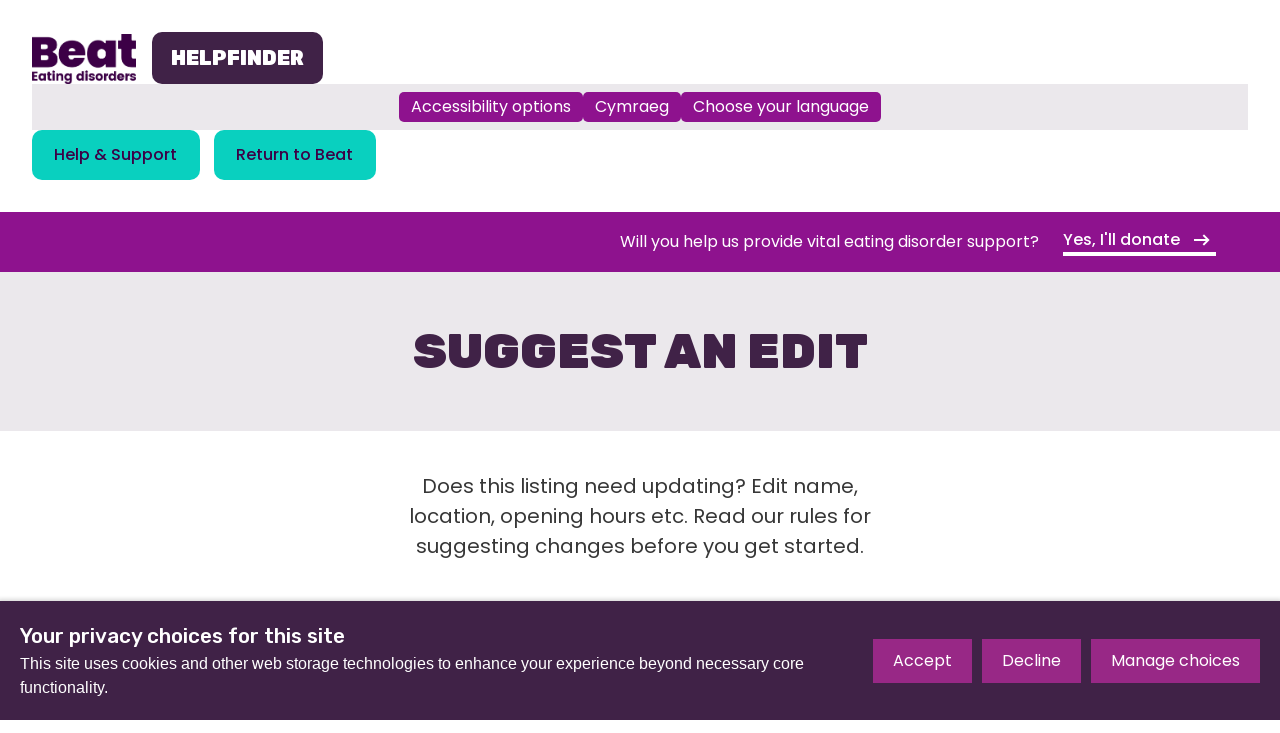

--- FILE ---
content_type: text/html; charset=utf-8
request_url: https://helpfinder.beateatingdisorders.org.uk/services/suggest-edit/3033/
body_size: 10416
content:
<!DOCTYPE html>
<html lang="en-gb">
  <head>
    <!-- Data Layer -->
    <script>
      window.dataLayer = window.dataLayer || [];
      dataLayer.push({
          'pixelAnalytics': false
      });
    </script>
    <!-- End Data Layer -->

    <!-- Google Tag Manager -->
    <script>
      (function(w, d, s, l, i) {
          w[l] = w[l] || [];
          w[l].push({ 'gtm.start': new Date().getTime(), event: 'gtm.js' });
          var f = d.getElementsByTagName(s)[0],
              j = d.createElement(s),
              dl = l != 'dataLayer' ? '&l=' + l : '';
          j.async = true;
          j.src = 'https://www.googletagmanager.com/gtm.js?id=' + i + dl;
          f.parentNode.insertBefore(j, f);
      })(window, document, 'script', 'dataLayer', 'GTM-PQ55MXD');
  </script>
    <!-- End Google Tag Manager -->

    

    <meta charset="UTF-8"/>
    <meta name="viewport" content="width=device-width, initial-scale=1.0"/>
    <title>
      
  
     - HelpFinder
  

    </title>
    <link rel="preconnect" href="https://fonts.gstatic.com"/>
    <link href="https://fonts.googleapis.com/css2?family=Poppins:wght@400;500;600;700&display=swap"
          rel="stylesheet"/>
    <link href="https://fonts.googleapis.com/css2?family=Rubik:wght@500;700;900&display=swap" rel="stylesheet">
    <link href="/static/dist/css/styles.b9e381e4d5c1.css" rel="stylesheet"/>
    <link rel="shortcut icon"
          type="image/png"
          href="/static/src/img/favicon.856ac151bf51.ico"/>
    <link rel="canonical" href="https://helpfinder.beateatingdisorders.org.uk/services/suggest-edit/3033/" />
    


<meta name="viewport" content="width=device-width,initial-scale=1">
<meta itemprop="name" content="HelpFinder">

<meta property="og:title" content=" - HelpFinder" />
<meta property="og:type" content="article" />
<meta property="og:url" content="https://helpfinder.beateatingdisorders.org.uk/services/suggest-edit/3033/" />
<meta property="og:site_name" content="HelpFinder" />

<meta name="twitter:title" content=" - HelpFinder">
<meta name="twitter:card" content="summary_large_image">







    

    <!-- Global site tag (gtag.js) - Google Analytics -->
    <script>
        window.dataLayer = window.dataLayer || [];
        function gtag() { dataLayer.push(arguments); }
        gtag('js', new Date());
        gtag('consent', 'default', {
            'ad_storage': 'denied',
            'analytics_storage': 'denied'
        });
    </script>
    <!-- End Google Analytics -->

    <script defer data-domain="helpfinder.beateatingdisorders.org.uk" src="https://plausible.io/js/script.file-downloads.outbound-links.js"></script>

<!-- Google tag (gtag.js) -->
<script async src="https://www.googletagmanager.com/gtag/js?id=G-FX9YGL45L8"></script>
<script>
  window.dataLayer = window.dataLayer || [];
  function gtag(){dataLayer.push(arguments);}
  gtag('js', new Date());

  gtag('config', 'G-FX9YGL45L8');
</script>
  </head>

  <body>
    <!-- Google Tag Manager (noscript) -->
    <noscript>
      <iframe src="https://www.googletagmanager.com/ns.html?id=GTM-PQ55MXD"
      height="0" width="0" style="display:none;visibility:hidden"></iframe>
    </noscript>
    <!-- End Google Tag Manager (noscript) -->

    
    
    
    


<header class="header" aria-labelledby="helpfinder__site-title">
  <a href="#page-content" class="button button--secondary visually-hidden" id="navigation-skip">
    Skip navigation
  </a>
  <div class="container helpfinder-header">

    <div class="helpfinder--logo">
      <img src="/static/src/img/logo.a12c60b46b73.png" alt="Helpfinder logo" />
      <h3 id="helpfinder__site-title">Helpfinder</h3>
    </div>

    <input type="checkbox" id="nav-toggle" class="visually-hidden" role="none">


  
    <div class="reciteme-header-bar">
      <button id="recite-accessibility"
              class="reciteme-trigger">
        Accessibility options
      </button>
      <button id="recite-cymraeg"
              class="reciteme-trigger">
        Cymraeg
      </button>
      <button id="recite-language"
              class="reciteme-trigger">
        Choose your language
      </button>
    </div>
  


      <div class="helpfinder--nav">
        
          <a href="https://helpfinder.beateatingdisorders.org.uk/help-is-all-around-you/"
             class="button">
            Help & Support
          </a>
        
        <a href="https://www.beateatingdisorders.org.uk/" class="button">
          Return to Beat
        </a>
      </div>

      <div class="mobile-nav-controls">
        <label for="nav-toggle" class="nav-toggle">
          <div class="nav-toggle__open" role="button">
            Menu 

<svg class="icon" role="presentation">
  <use xlink:href="/static/dist/svg/sprite.8956e5679168.svg#arrow_right" />
</svg>

          </div>
          <div class="nav-toggle__close">
            Close <div class="visually-hidden" role="button">menu</div>
            

<svg class="icon" role="presentation">
  <use xlink:href="/static/dist/svg/sprite.8956e5679168.svg#close" />
</svg>

          </div>
        </label>
      </div>
    </div>

    <div class="nav--mobile">
    <div class="helpfinder--nav__mobile">
        <a href="#" class="button">Help & Support</a>
        <a href="/" class="button">Return to Beat</a>
    </div>
 </div>
  

  </div>
</header>


    
      
        



      
    
    
      
        <div class="notification-bar">
  <div class="container notification-bar__container">
    <span class="notification-bar__title">Will you help us provide vital eating disorder support?</span>
    <a href="https://campaigning.beateatingdisorders.org.uk/page/166738/action/1?ea.tracking.id=hf-notification" class="button button--outline button--outline--white">Yes, I&#x27;ll donate

<svg class="icon" role="presentation">
  <use xlink:href="/static/dist/svg/sprite.8956e5679168.svg#arrow_right" />
</svg>
</a>
  </div>
</div>

      
    
    

    <main class="main">
      
  <div class="page-title">
    <h1>Suggest an edit</h1>
  </div>

  <div id="page-content" class="service service__suggest-edit">
    <div class="container container--small">
        
  <div class="service__suggest-edit__intro">
    <p>Does this listing need updating? Edit name, location, opening hours etc. Read our rules for suggesting changes before you get started.</p>
  </div>
  <div class="service__suggest-edit__form">
    

    

<form  class="suggest-edit-form" enctype="multipart/form-data" method="post"  enctype="multipart/form-data"> <input type="hidden" name="csrfmiddlewaretoken" value="8e5nL3qw0FUj8hEqiKih16mGRhK4srzsKSlvnpRJbJv3bJKcsZfbtzPD7CgsVQwI"> <link href="/static/wagtailadmin/css/panels/draftail.6b6ac7818e99.css" media="all" rel="stylesheet">
<script src="/static/wagtailadmin/js/draftail.8120635d2a75.js"></script> <input type="hidden" name="parent_service" value="3033" id="id_parent_service">

<fieldset id="user-details" 
    class="suggest-edit-form__fieldset "
    > <legend><h3>Your details</h3></legend> <div id="field_id_suggestion_name" class="field"> <label for="id_suggestion_name" class="field-label required-field">
        Your name<span class="asterisk-span">*</span> </label> <input type="text" name="suggestion_name" maxlength="255" class="textinput textInput" required id="id_suggestion_name"> </div> <div id="field_id_suggestion_email" class="field"> <label for="id_suggestion_email" class="field-label required-field">
        Your email<span class="asterisk-span">*</span> </label> <input type="email" name="suggestion_email" maxlength="254" class="emailinput" required id="id_suggestion_email"> </div> <div id="field_id_suggestion_relationship" class="field"> <label for="id_suggestion_relationship" class="field-label required-field">
        Your relationship to the provider<span class="asterisk-span">*</span> </label> <input type="text" name="suggestion_relationship" maxlength="255" class="textinput textInput" required id="id_suggestion_relationship"> </div> </fieldset>
<fieldset id="service-details" 
    class="suggest-edit-form__fieldset "
    > <legend><h3>Suggest an edit</h3></legend> <div id="field_id_title" class="field"> <label for="id_title" class="field-label required-field">
        Provider Name<span class="asterisk-span">*</span> </label> <input type="text" name="title" value="Derbyshire Healthcare NHS Foundation Trust: Adult eating disorders service" maxlength="255" class="textinput textInput" required id="id_title"> </div> <div id="field_id_description" class="field"> <label for="id_description" class="field-label">
        Description
      </label> <input type="hidden" name="description" value="{
    &quot;blocks&quot;: [
        {
            &quot;key&quot;: &quot;3mf94&quot;,
            &quot;type&quot;: &quot;unstyled&quot;,
            &quot;depth&quot;: 0,
            &quot;text&quot;: &quot;We have made every effort to link directly to the NHS eating disorder service for your postcode from this page. However, in some instances, you may be directed to the NHS Trust that is responsible for delivering healthcare in your area where you will need to search for the eating disorder service yourself.&quot;,
            &quot;inlineStyleRanges&quot;: [],
            &quot;entityRanges&quot;: []
        }
    ],
    &quot;entityMap&quot;: {}
}" data-draftail-input class="draftailrichtextarea" id="id_description">

<script>window.draftail.initEditor('#id_description', {}, document.currentScript)</script> </div> <div id="field_id_uploaded_image" class="field"> <label for="id_uploaded_image" class="field-label">
        Image
      </label> <input type="file" name="uploaded_image" accept="image/*" class="clearablefileinput" id="id_uploaded_image"> <p id="hint_id_uploaded_image" class="help-block">Supported formats: AVIF, GIF, JPG, JPEG, PNG, WEBP. Maximum filesize: 10.0 MB.</p> </div> <div id="field_id_availability" class="field"> <label for="id_availability" class="field-label">
        Availability
      </label> <textarea name="availability" cols="40" rows="10" class="textarea" id="id_availability">
</textarea> </div> <div id="field_id_min_age" class="field"> <label for="id_min_age" class="field-label">
        Min age
      </label> <input type="number" name="min_age" value="18" min="0" class="numberinput" id="id_min_age"> </div> <div id="field_id_max_age" class="field"> <label for="id_max_age" class="field-label">
        Max age
      </label> <input type="number" name="max_age" value="100" min="0" class="numberinput" id="id_max_age"> </div> <div id="field_id_fee" class="field"> <label for="id_fee" class="field-label">
        Fee
      </label> <select name="fee" class="select" id="id_fee"> <option value=""> </option> <option value="yes">Paid</option> <option value="no" selected>Free</option>

</select> </div> <div id="field_id_fee_information" class="field"> <label for="id_fee_information" class="field-label">
        Fee information
      </label> <textarea name="fee_information" cols="40" rows="10" class="textarea" id="id_fee_information">
</textarea> </div> <div id="field_id_contact_name" class="field"> <label for="id_contact_name" class="field-label">
        Contact name
      </label> <input type="text" name="contact_name" maxlength="255" class="textinput textInput" id="id_contact_name"> </div> <div id="field_id_website" class="field"> <label for="id_website" class="field-label">
        Website
      </label> <input type="url" name="website" value="https://www.derbyshirehealthcareft.nhs.uk/services/eating-disorders" maxlength="255" class="urlinput" id="id_website"> </div> <div id="field_id_telephone" class="field"> <label for="id_telephone" class="field-label">
        Telephone
      </label> <input type="text" name="telephone" maxlength="255" class="textinput textInput" id="id_telephone"> </div> <div id="field_id_email" class="field"> <label for="id_email" class="field-label">
        Email
      </label> <input type="text" name="email" maxlength="255" class="textinput textInput" id="id_email"> </div> <div id="field_id_referral" class="field"> <label for="id_referral" class="field-label">
        Referral Criteria & Process
      </label> <textarea name="referral" cols="40" rows="10" class="textarea" id="id_referral">
This can be found on the NHS eating disorder service website via the &#x27;Go to website&#x27; link on this page.</textarea> </div> <div id="field_id_member_of_professional_body" class="field"> <label for="id_member_of_professional_body" class="field-label">
        Member of professional body
      </label> <textarea name="member_of_professional_body" cols="40" rows="10" class="textarea" id="id_member_of_professional_body">
</textarea> </div> <div id="field_id_membership_number" class="field"> <label for="id_membership_number" class="field-label">
        Accreditation / Registration / Membership Number
      </label> <textarea name="membership_number" cols="40" rows="10" class="textarea" id="id_membership_number">
</textarea> </div> <div id="field_id_inspection_report" class="field"> <label for="id_inspection_report" class="field-label">
        Inspection report
      </label> <input type="url" name="inspection_report" maxlength="200" class="urlinput" id="id_inspection_report"> </div> <div id="field_id_training" class="field"> <label for="id_training" class="field-label">
        Training
      </label> <textarea name="training" cols="40" rows="10" class="textarea" id="id_training">
</textarea> </div> <div id="field_id_experience" class="field"> <label for="id_experience" class="field-label">
        Experience
      </label> <textarea name="experience" cols="40" rows="10" class="textarea" id="id_experience">
</textarea> </div> <div id="field_id_qualifications" class="field"> <label for="id_qualifications" class="field-label">
        Qualifications
      </label> <textarea name="qualifications" cols="40" rows="10" class="textarea" id="id_qualifications">
</textarea> </div> <div id="field_id_address_name" class="field"> <label for="id_address_name" class="field-label">
        Address name
      </label> <input type="text" name="address_name" maxlength="100" class="textinput textInput" id="id_address_name"> </div> <div id="field_id_address_line_1" class="field"> <label for="id_address_line_1" class="field-label">
        Address line 1
      </label> <input type="text" name="address_line_1" maxlength="100" class="textinput textInput" id="id_address_line_1"> </div> <div id="field_id_address_line_2" class="field"> <label for="id_address_line_2" class="field-label">
        Address line 2
      </label> <input type="text" name="address_line_2" maxlength="100" class="textinput textInput" id="id_address_line_2"> </div> <div id="field_id_address_line_3" class="field"> <label for="id_address_line_3" class="field-label">
        Address line 3
      </label> <input type="text" name="address_line_3" maxlength="255" class="textinput textInput" id="id_address_line_3"> </div> <div id="field_id_city" class="field"> <label for="id_city" class="field-label">
        City
      </label> <input type="text" name="city" maxlength="100" class="textinput textInput" id="id_city"> </div> <div id="field_id_county" class="field"> <label for="id_county" class="field-label">
        County
      </label> <input type="text" name="county" maxlength="100" class="textinput textInput" id="id_county"> </div> <div id="field_id_postcode" class="field"> <label for="id_postcode" class="field-label">
        Postcode
      </label> <input type="text" name="postcode" maxlength="10" class="textinput textInput" id="id_postcode"> </div> </fieldset> <div class='suggest-edit-form__button-holder'> <a href='/derbyshire-healthcare-nhs-foundation-trust-adult-eating-disorders-service' class='button button--orange'>Cancel</a> <button type='submit' class='button'>Submit</button> </div> </form>

  </div>

    </div>
  </div>

  

    </main>
    
    <footer class="footer inverted">
      



<div class="container">
  <div class="footer__container">
    
      <div class="footer__col footer__col__logos">

        
          
        

        <div class="footer__brand">
          <a href="/" class="logo footer__logo"
          style="background-image: url( https://beat.contentfiles.net/media/images/Beat_logo_RGB_dark_purple_1.max-300x300.png);">
            <span class="visually-hidden">Home</span>
          </a>
        </div>

        
          <div class="footer__fundraising-regulator">
            <a href="https://www.fundraisingregulator.org.uk/validate?registrant=BEAT+%28EATING+DISORDERS+ASSOCIATION%29 " class="fr-digital-badge" style="height: auto; width: 150px; text-decoration: none;"><img src="https://www.fundraisingregulator.org.uk/fr-badge/1a6a967c-f0db-43a2-ba64-5084a04a47ac/en/colour" width="100%" alt="Fundraising Regulator badge with validation link" loading="lazy"></a>
          </div>
        

      </div>
    
    
      <div class="footer__col">
        
          <h3 class="h5">About Beat</h3>
        
        <ul>
          
            <li class="footer__list-item">

<svg class="icon" role="presentation">
  <use xlink:href="/static/dist/svg/sprite.8956e5679168.svg#arrow_right" />
</svg>


<a
  href="https://www.beateatingdisorders.org.uk/about-beat/"
  data-label="About Us"
>
  About Us
</a>
</li>
          
            <li class="footer__list-item">

<svg class="icon" role="presentation">
  <use xlink:href="/static/dist/svg/sprite.8956e5679168.svg#arrow_right" />
</svg>


<a
  href="https://www.beateatingdisorders.org.uk/news/"
  data-label="News"
>
  News
</a>
</li>
          
            <li class="footer__list-item">

<svg class="icon" role="presentation">
  <use xlink:href="/static/dist/svg/sprite.8956e5679168.svg#arrow_right" />
</svg>


<a
  href="https://www.beateatingdisorders.org.uk/about-beat/policy-work/"
  data-label="Policy Work"
>
  Policy Work
</a>
</li>
          
            <li class="footer__list-item">

<svg class="icon" role="presentation">
  <use xlink:href="/static/dist/svg/sprite.8956e5679168.svg#arrow_right" />
</svg>


<a
  href="https://www.beateatingdisorders.org.uk/media-centre/"
  data-label="Media Centre"
>
  Media Centre
</a>
</li>
          
            <li class="footer__list-item">

<svg class="icon" role="presentation">
  <use xlink:href="/static/dist/svg/sprite.8956e5679168.svg#arrow_right" />
</svg>


<a
  href="https://www.beateatingdisorders.org.uk/contact-us/"
  data-label="Contact Us"
>
  Contact Us
</a>
</li>
          
        </ul>
      </div>
    
    
      <div class="footer__col">
        
          <h3 class="h5">Work With Us</h3>
        
        <ul>
          
            <li class="footer__list-item">

<svg class="icon" role="presentation">
  <use xlink:href="/static/dist/svg/sprite.8956e5679168.svg#arrow_right" />
</svg>


<a
  href="https://www.beateatingdisorders.org.uk/support-our-work/volunteer-with-me/"
  data-label="Volunteer with us"
>
  Volunteer with us
</a>
</li>
          
            <li class="footer__list-item">

<svg class="icon" role="presentation">
  <use xlink:href="/static/dist/svg/sprite.8956e5679168.svg#arrow_right" />
</svg>


<a
  href="https://www.beateatingdisorders.org.uk/about-beat/who-we-are/commission-us/"
  data-label="Commission Us"
>
  Commission Us
</a>
</li>
          
            <li class="footer__list-item">

<svg class="icon" role="presentation">
  <use xlink:href="/static/dist/svg/sprite.8956e5679168.svg#arrow_right" />
</svg>


<a
  href="https://www.beateatingdisorders.org.uk/about-beat/who-we-are/corporate-partnerships/"
  data-label="Corporate"
>
  Corporate
</a>
</li>
          
            <li class="footer__list-item">

<svg class="icon" role="presentation">
  <use xlink:href="/static/dist/svg/sprite.8956e5679168.svg#arrow_right" />
</svg>


<a
  href="https://www.beateatingdisorders.org.uk/about-beat/who-we-are/trusts-and-foundations/"
  data-label="Trusts and Foundations"
>
  Trusts and Foundations
</a>
</li>
          
            <li class="footer__list-item">

<svg class="icon" role="presentation">
  <use xlink:href="/static/dist/svg/sprite.8956e5679168.svg#arrow_right" />
</svg>


<a
  href="https://www.beateatingdisorders.org.uk/vacancies/"
  data-label="Vacancies"
>
  Vacancies
</a>
</li>
          
        </ul>
      </div>
    
    <div class="footer__col">
      
        <h3 class="h5">Let&#x27;s keep in touch</h3>
      
      
        <p>We&#x27;d love to keep you informed about our work, fundraising activities, and campaigns.</p>
      
      
        <a href="https://campaigning.beateatingdisorders.org.uk/page/85469/subscribe/1" class="button button--primary">
          Join our mailing list
        </a>
      
      <div class="footer__social">
        <ul class="social">
  
    <li>
      <a href="https://www.facebook.com/beat.eating.disorders" class="facebook">
        <span class="visually-hidden">Facebook</span>
        <span aria-hidden="true">
          

<svg class="icon" role="presentation">
  <use xlink:href="/static/dist/svg/sprite.8956e5679168.svg#facebook" />
</svg>

        </span>
      </a>
    </li>
  
  
    <li>
      <a href="https://www.instagram.com/beatedsupport/?hl=en" class="instagram">
        <span class="visually-hidden">Instagram</span>
        <span aria-hidden="true">
          

<svg class="icon" role="presentation">
  <use xlink:href="/static/dist/svg/sprite.8956e5679168.svg#instagram" />
</svg>

        </span>
      </a>
    </li>
  
  
  <li>
    <a href="https://www.linkedin.com/company/beat---beating-eating-disorders" class="linkedin">
      <span class="visually-hidden">Linkedin</span>
      <span aria-hidden="true">
        

<svg class="icon" role="presentation">
  <use xlink:href="/static/dist/svg/sprite.8956e5679168.svg#linkedin" />
</svg>

      </span>
    </a>
  </li>
  
  
    <li>
      <a href="https://twitter.com/beated" class="twitter">
        <span class="visually-hidden">Twitter</span>
        <span aria-hidden="true">
          

<svg class="icon" role="presentation">
  <use xlink:href="/static/dist/svg/sprite.8956e5679168.svg#twitter" />
</svg>

        </span>
      </a>
    </li>
  
  
    <li>
      <a href="https://www.youtube.com/user/beatingED" class="youtube">
        <span class="visually-hidden">Youtube</span>
        <span aria-hidden="true">
          

<svg class="icon" role="presentation">
  <use xlink:href="/static/dist/svg/sprite.8956e5679168.svg#youtube" />
</svg>

        </span>
      </a>
    </li>
  
  
  
</ul>

      </div>
    </div>
  </div>
  <div class="footer__legal">
    <p class="footer__copyright">Beat (formerly Eating Disorders Association) is a registered charity in England and Wales (no 801343) and Scotland (SC039309). Company limited by guarantee no 2368495.</p>
    <p class="footer__copyright">&copy; 2026 All rights reserved. <a href="https://www.beateatingdisorders.org.uk/policies-and-guidelines/">Our Policies & Guidelines</a>. Website by <a href="https://www.dev.ngo/">The Developer Society</a></p>
  </div>

</div>

    </footer>
    

    <script src="https://ajax.googleapis.com/ajax/libs/jquery/3.5.1/jquery.min.js"></script>

    <script type="text/javascript">
var serviceUrl = "//api.reciteme.com/asset/js?key=";
var serviceKey = "521820be76b51a949b891cbc8f4b995012819626";
var options = {};  // Options can be added as needed
var autoLoad = false;
var enableFragment = "#reciteEnable";
var loaded = [], frag = !1; 

window.location.hash === enableFragment && (frag = !0); 

function loadScript(c, b) { 
    var a = document.createElement("script"); 
    a.type = "text/javascript"; 
    a.readyState ? a.onreadystatechange = function () { 
        if ("loaded" == a.readyState || "complete" == a.readyState) 
            a.onreadystatechange = null, void 0 != b && b() 
    } : void 0 != b && (a.onload = function () { b() }); 
    a.src = c; 
    document.getElementsByTagName("head")[0].appendChild(a) 
} 

function _rc(c) { 
    c += "="; 
    for (var b = document.cookie.split(";"), a = 0; a < b.length; a++) { 
        for (var d = b[a]; " " == d.charAt(0);) d = d.substring(1, d.length); 
        if (0 == d.indexOf(c)) return d.substring(c.length, d.length) 
    } 
    return null 
} 

function loadService(c) { 
    for (var b = serviceUrl + serviceKey, a = 0; a < loaded.length; a++) 
        if (loaded[a] == b) return; 
    loaded.push(b); 
    loadScript(serviceUrl + serviceKey, function () { 
        "function" === typeof _reciteLoaded && _reciteLoaded(); 
        "function" == typeof c && c(); 
        Recite.load(options); 
        Recite.Event.subscribe("Recite:load", function () { 
            Recite.enable() 
        }) 
    }) 
} 

"true" == _rc("Recite.Persist") && loadService(); 
if (autoLoad && "false" != _rc("Recite.Persist") || frag) 
    document.addEventListener ? document.addEventListener("DOMContentLoaded", function (c) { 
        loadService() 
    }) : loadService();

function _reciteLoaded() {
    if (typeof Recite !== 'undefined') {
        Recite.Event.subscribe('Preferences:load', _syncLanguage);
        Recite.Event.subscribe('Preferences:set', _syncLanguage);
        Recite.Event.subscribe('Preferences:reset', _syncLanguage);
        Recite.Event.subscribe('Controls:loaded', function () {
            var defaultLangBtn = Recite.Sizzle('[data-language="default"]')[0];
            if (defaultLangBtn) {
                defaultLangBtn.addEventListener('click', function () {
                    localStorage.removeItem('user_lang');
                });
            }
        });
    }
}

// Define _syncLanguage function
function _syncLanguage() {
    var currentLang = localStorage.getItem('user_lang');
    if (currentLang && typeof Recite !== 'undefined' && Recite.isEnabled()) {
        Recite.Preferences.set('language', currentLang);
    }
}

//ReciteMe Pre-load code section
var arr = {
    "en": ['English', 'English', 'ltr', true],
    "gd": ["Scots Gaelic", "Gàidhlig", "ltr", true],
    "pl": ["Polish", "polski", "ltr", true],
    "pa": ["Punjabi", "ਪੰਜਾਬੀ", "ltr", false],
    "ur": ["Urdu", "اردو", "rtl", true],
    "pt": ["Portuguese (Portugal)", "Português", "ltr", true],
    "es-ES": ["Spanish - Europe", "español", "ltr", true],
    "ar": ["Arabic", "عربي", "rtl", true],
    "gu": ["Gujarati", "ગુજરાતી", "ltr", true],
    "it": ["Italian", "italiano", "ltr", true],
    "fr-FR": ["French - Europe", "français", "ltr", true],
    "de": ["German", "Deutsch", "ltr", true]
};

// Function to initialize language dropdown
function initializeLanguageDropdown() {
    // Check if dropdown already exists
    if (document.getElementById('recite-translation-button')) {
        return;
    }

    // Add language to the dropdown.
    var addLanguage = '';
    Object.keys(arr).forEach((key) => {
        addLanguage += `
            <li data-recite-translate-skip data-recite-translate="${key}">
                <div class='recite_language_main_name_str_dropdown'>${arr[key][0]}</div>
                <div class='recite_language_native_name_str_dropdown'>${arr[key][1]}</div>
                <div class='recite_language_audible_dropdown ${arr[key][3] === true ? 'recite-sprite-audible' : ''}'></div>
            </li>`;
    });

    var addHTML = `<div id="recite-translation-button">
              <span>Choose A Language</span>
              <div id="recite-translation-dropdown" style="display: none">
                    <ul>
                        ${addLanguage}
                    </ul>
              </div>
          </div>`;

    // Lets add the dropdown on the button
var getLangBtn = document.getElementById('recite-language');
if (getLangBtn) {
    getLangBtn.insertAdjacentHTML('afterend', `
        <div id="recite-translation-dropdown" style="display:none">
            <ul>${addLanguage}</ul>
        </div>
    `);
}


    // Add event listeners to translation buttons
    var translateButtons = document.querySelectorAll('[data-recite-translate]');
    for (var i = 0; i < translateButtons.length; i++) {
        translateButtons[i].addEventListener('click', function (e) {
            var targetLanguage = this.getAttribute('data-recite-translate');
            _handleTranslation(targetLanguage);
            
            // Close dropdown after selection
            var dropdown = document.getElementById('recite-translation-dropdown');
            if (dropdown) {
                dropdown.style.display = 'none';
            }
            
            e.preventDefault();
            e.stopPropagation();
            return false;
        }, false);
    }

    // Translation Dropdown toggle
    var translationButton = document.getElementById('recite-translation-button');
    var translationDropdown = document.getElementById('recite-translation-dropdown');
    
    if (translationButton && translationDropdown) {
        // Button click handler
        translationButton.addEventListener('click', function (e) {
            e.stopPropagation();
            translationDropdown.style.display = 
                translationDropdown.style.display === 'none' || translationDropdown.style.display === '' ? 'block' : 'none';
        });
        
        // Close dropdown when clicking outside
        document.addEventListener('click', function (e) {
            if (!translationButton.contains(e.target) && translationDropdown.style.display === 'block') {
                translationDropdown.style.display = 'none';
            }
        });
        
        // Prevent dropdown from closing when clicking inside it
        translationDropdown.addEventListener('click', function (e) {
            e.stopPropagation();
        });
    }
}

// Initialize dropdown when DOM is ready
if (document.readyState === 'loading') {
    document.addEventListener('DOMContentLoaded', initializeLanguageDropdown);
} else {
    initializeLanguageDropdown();
}

// Check for and handle stored language:
function checkStoredLanguage() {
    if (_rc('Recite.Persist') === 'false' || _rc('Recite.Persist') === null || _rc('Recite.Persist') == 'null') {
        var storedLang = localStorage.getItem('user_lang');
        if (storedLang && storedLang !== 'undefined' && storedLang !== 'null') {
            _handleTranslation(storedLang);
        }
    }
}

// Handle a translation:
var reciteLoading = false;
function _handleTranslation(lang) {
    if (lang === null || lang == 'null' || lang == _getDocLang()) return;

    if (typeof Recite !== 'undefined' && Recite.Language && Recite.Language.Translate) {
        reciteLoading = false;
        localStorage.setItem('user_lang', lang);
        
        try {
            Recite.Language.Translate.translate(document.getElementsByTagName('body')[0], lang);
            if (Recite.isEnabled()) {
                Recite.Preferences.set('language', lang);
            }
        } catch (error) {
            console.error('Translation error:', error);
        }
    } else {
        //check that we haven't already requested this
        if (!reciteLoading) {
            loadAndTranslate(lang);
        }
    }
}

// Make _handleTranslation available globally
window._handleTranslation = _handleTranslation;

// Load ReciteMe core and schedule an initial translation:
function loadAndTranslate(lang) {
    reciteLoading = true;
    loadScript(serviceUrl + serviceKey, function () {
        // Wait a bit for Recite to fully initialize
        setTimeout(function() {
            _handleTranslation(lang);
            reciteLoading = false;
        }, 100);
    });
}

// Assess the default language of the page:
function _getDocLang() {
    var html = document.getElementsByTagName('html');
    if (html.length > 0 && html[0].hasAttribute('lang')) {
        return html[0].getAttribute('lang');
    }
    var body = document.getElementsByTagName('body');
    if (body.length > 0 && body[0].hasAttribute('lang')) {
        return body[0].getAttribute('lang');
    }
    return 'en'; // Default to English if no language is specified
}

// Check for stored language after initialization
setTimeout(checkStoredLanguage, 500);
</script>

    <script src="/static/dist/js/base.6eddb27b8802.js"></script>

    
<script src="/static/dist/js/helpfinderSearch.af69f7eee54c.js"></script>


    <!-- SVG clip path for circle images - needs to be included inline -->
    <svg width="0"
         height="0"
         viewBox="0 0 320 314"
         version="1.1"
         xmlns="http://www.w3.org/2000/svg">
      <clipPath id="beat-circle" clipPathUnits="objectBoundingBox"
      transform="scale(0.003125 0.0031847)">
      <path transform="translate(-232.000000, -135.000000)" d="M432.908995,443.120808 C460.73666,435.733796 480.358769,425.39715 485.574482,421.90469 C490.790194,418.412231 514.892761,400.935572 530.804131,373.495639 C546.715501,346.058577 550.483682,325.362308 551.715808,301.860008 C552.947934,278.354835 550.141903,255.093791 543.915215,239.469629 C537.688527,223.845468 522.153401,193.906817 493.375074,171.651004 C464.593875,149.392318 423.474184,139.253845 398.627747,136.447815 C373.781309,133.644657 350.270393,133.656145 322.155519,148.168808 C294.040644,162.684343 263.352379,185.770191 244.612001,229.110006 C225.868752,272.449821 229.065386,318.966167 247.280172,358.098372 C265.492085,397.227706 313.134289,436.130145 363.516465,444.858422 C391.898443,449.775437 405.078457,450.50782 432.908995,443.120808 Z" id="Beat-circle">
      </path>
      </clipPath>
    </svg>
    <script type="application/ld+json">
    {
      "@context": "https://schema.org",
      "@type": "NGO",
      "name": "Beat Eating Disorders",
      "url": "https://www.beateatingdisorders.org.uk/",
      "logo": "https://www.beateatingdisorders.org.uk/static/src/img/logo.png",
      "alternateName": "Beat",
      "sameAs": [
        "https://www.facebook.com/beat.eating.disorders",
        "https://www.instagram.com/beatedsupport",
        "https://www.youtube.com/user/beatingED",
        "https://www.linkedin.com/company/beat---beating-eating-disorders/",
        "https://twitter.com/beated"
      ],
      "contactPoint": [
        {
          "@type": "ContactPoint",
          "telephone": "+448088010677",
          "contactType": "emergency",
          "contactOption": "TollFree",
          "areaServed": "GB",
          "availableLanguage": "en",
          "name": "Adult Helpline"
        },
        {
          "@type": "ContactPoint",
          "telephone": "+448088010711",
          "contactType": "emergency",
          "contactOption": "TollFree",
          "areaServed": "GB",
          "availableLanguage": "en",
          "name": "Young People Helpline"
        }
      ]
    }
    </script>
  </body>
</html>


--- FILE ---
content_type: text/css
request_url: https://helpfinder.beateatingdisorders.org.uk/static/dist/css/styles.b9e381e4d5c1.css
body_size: 26571
content:
/*! normalize-scss | MIT/GPLv2 License | bit.ly/normalize-scss */html{line-height:1.15;-ms-text-size-adjust:100%;-webkit-text-size-adjust:100%}body{margin:0}article,aside,footer,header,nav,section{display:block}h1{font-size:2em;margin:.67em 0}figcaption,figure{display:block}figure{margin:1em 40px}hr{box-sizing:content-box;height:0;overflow:visible}main{display:block}pre{font-family:monospace,monospace;font-size:1em}a{background-color:transparent;-webkit-text-decoration-skip:objects}abbr[title]{border-bottom:none;text-decoration:underline;-webkit-text-decoration:underline dotted;text-decoration:underline dotted}b,strong{font-weight:inherit}b,strong{font-weight:bolder}code,kbd,samp{font-family:monospace,monospace;font-size:1em}dfn{font-style:italic}mark{background-color:#ff0;color:#000}small{font-size:80%}sub,sup{font-size:75%;line-height:0;position:relative;vertical-align:baseline}sub{bottom:-0.25em}sup{top:-0.5em}audio,video{display:inline-block}audio:not([controls]){display:none;height:0}img{border-style:none}svg:not(:root){overflow:hidden}button,input,optgroup,select,textarea{font-family:sans-serif;font-size:100%;line-height:1.15;margin:0}button{overflow:visible}button,select{text-transform:none}button,html [type=button],[type=reset],[type=submit]{-webkit-appearance:button}button::-moz-focus-inner,[type=button]::-moz-focus-inner,[type=reset]::-moz-focus-inner,[type=submit]::-moz-focus-inner{border-style:none;padding:0}button:-moz-focusring,[type=button]:-moz-focusring,[type=reset]:-moz-focusring,[type=submit]:-moz-focusring{outline:1px dotted ButtonText}input{overflow:visible}[type=checkbox],[type=radio]{box-sizing:border-box;padding:0}[type=number]::-webkit-inner-spin-button,[type=number]::-webkit-outer-spin-button{height:auto}[type=search]{-webkit-appearance:textfield;outline-offset:-2px}[type=search]::-webkit-search-cancel-button,[type=search]::-webkit-search-decoration{-webkit-appearance:none}::-webkit-file-upload-button{-webkit-appearance:button;font:inherit}fieldset{padding:.35em .75em .625em}legend{box-sizing:border-box;display:table;max-width:100%;padding:0;color:inherit;white-space:normal}progress{display:inline-block;vertical-align:baseline}textarea{overflow:auto}details{display:block}summary{display:list-item}menu{display:block}canvas{display:inline-block}template{display:none}[hidden]{display:none}@font-face{font-family:"BeatDisplay";src:url("../assets/37755e2a13f2fc91fa65c2d0a8f012b0.37755e2a13f2.woff2") format("woff2"),url("../assets/2b45a23767164a43cc16146002c5ed74.2b45a2376716.woff") format("woff"),url("../assets/9bdc3905b93777bd293ca176e186e808.9bdc3905b937.otf") format("otf");font-weight:normal;font-style:normal}:root{--color-primary: #3c0046;--color-secondary: #09d0bf;--color-secondary-light: #e3f3f2;--color-orange: #f36400;--color-orange-light: #fbe1cd;--color-orange-dark: #db5a00;--color-red: #d90d2c;--color-red-light: #fbe6e9;--color-purple: #8e128e;--color-purple-darkened: #701d62;--color-purple-light: #f4e9f2;--color-blue: #3700fe;--color-grey-light: #ebe8ec;--color-grey: #373737;--color-grey-darkened: #292929;--color-black: #000000;--color-white: #ffffff;--color-text: #373737;--color-heading: #402247;--color-page-title: #402247;--color-page-title-background: #ebe8ec;--color-page-background: #ffffff;--color-header-background: #ffffff;--color-breadcrumbs-background: #ffffff;--color-button-text: #ffffff;--color-secondary-button-hover: #57b4b0;--color-nhs-blue: #015eb7}.hidden{display:none}.visually-hidden{position:absolute;height:1px;width:1px;overflow:hidden;clip:rect(1px, 1px, 1px, 1px)}.background-image{background-repeat:no-repeat;background-position:center;background-size:cover}.row{display:flex;flex-flow:column nowrap}@media all and (min-width: 768px){.row{flex-flow:row wrap;align-items:center;justify-content:space-between}}.inverted{background:var(--color-primary);color:var(--color-white)}.unstyled-list{list-style:none;margin:0;padding:0}.unstyled-list li:before{display:none}.break-word{overflow-wrap:break-word;word-wrap:break-word;word-break:break-all;word-break:break-word;-webkit-hyphens:auto;-ms-hyphens:auto;hyphens:auto}.stack{display:flex;flex-direction:column}.stack>*{margin:0}.stack>*+*{margin-top:1rem}.stack--tight{display:flex;flex-direction:column}.stack--tight>*{margin:0}.stack--tight>*+*{margin-top:.75rem}.stack--loose{display:flex;flex-direction:column}.stack--loose>*{margin:0}.stack--loose>*+*{margin-top:1.875rem}.container{width:100%;max-width:64rem;margin:auto;padding:0 1rem}.container.container--small{max-width:40rem}.container.container--large{max-width:75rem}.overflow-container{overflow:hidden}.grid{display:grid;grid-template-columns:1fr;grid-gap:1rem}@media(min-width: 640px){.grid--two{grid-template-columns:repeat(2, 1fr)}.grid--two.grid--stack-left{grid-template-columns:auto calc(33% - 1.25rem)}.grid--two.grid--stack-right{grid-template-columns:calc(33% - 1.25rem) auto}}@media(min-width: 640px){.grid--three{grid-template-columns:repeat(2, 1fr)}.grid--three :last-child:nth-child(odd){grid-column:span 2}}@media(min-width: 960px){.grid--three{grid-template-columns:repeat(3, 1fr)}.grid--three :last-child:nth-child(odd){grid-column:auto}}@media(min-width: 640px){.grid--four{grid-template-columns:repeat(2, 1fr)}.grid--four :last-child:nth-child(odd){grid-column:span 2}}@media(min-width: 960px){.grid--four{grid-template-columns:repeat(4, 1fr)}.grid--four :last-child:nth-child(odd){grid-column:auto}}.grid--gap-2{grid-gap:1rem}@media(min-width: 640px){.grid--gap-2{grid-gap:2rem}}.grid--no-span :last-child:nth-child(odd){grid-column:auto}.three-column-block h3,.four-column-block h3,.info-card-grid-block h3{margin-bottom:2.5rem;text-align:center}.three-column-block .block.rich-text+.button-block,.four-column-block .block.rich-text+.button-block,.info-card-grid-block .block.rich-text+.button-block{margin-top:0}#privacy-choices h3,#privacy-choices h4{color:#fff}body{font-family:"Poppins",sans-serif,sans-serif;font-size:16px;line-height:1.5;color:var(--color-text);background-color:var(--color-page-background)}h1,.h1,h2,.h2,h3,.h3,h4,.h4,h5,.h5,h6,.h6{line-height:1.3;color:var(--color-heading);font-weight:700}h1,.h1{font-weight:normal;font-size:1.953rem;margin-top:1.5rem;margin-bottom:2rem;font-family:"Rubik",sans-serif;font-weight:900;text-transform:uppercase}@media(min-width: 640px){h1,.h1{font-size:3.052rem}}h2,.h2{font-size:1.5625rem;margin-top:1.5rem;margin-bottom:1rem;font-family:"Rubik",sans-serif;font-weight:900;text-transform:uppercase}@media(min-width: 640px){h2,.h2{font-size:2.441rem}}h3,.h3{font-size:1.5625rem;margin-top:1.5rem;margin-bottom:1rem;font-family:"Rubik",sans-serif;font-weight:500}@media(min-width: 640px){h3,.h3{font-size:1.953rem}}h4,.h4{font-size:1.25rem;margin-top:1rem;margin-bottom:.75rem;font-family:"Rubik",sans-serif;font-weight:500}@media(min-width: 640px){h4,.h4{font-size:1.5625rem}}h5,.h5{font-size:1.25rem;margin-top:1rem;margin-bottom:.5rem;font-family:"Rubik",sans-serif;font-weight:500}a{color:inherit;text-decoration:none}p a{text-decoration:underline}hr{border:none;height:.25rem}ul{list-style:none}ul li{margin-bottom:1rem}ul li::before{content:"•";color:var(--color-orange);font-weight:700;display:inline-block;width:1rem;margin-left:-1rem;margin-right:.375rem}ol{list-style:none;counter-reset:counter}ol li{position:relative;counter-increment:counter;padding-left:.5rem;margin-bottom:1rem}ol li::before{content:counter(counter);font-size:1.25rem;left:-1.25rem;position:absolute}ol li::after{content:"  /";color:var(--color-orange);position:absolute;left:-0.5rem;top:0}:focus{outline:.1875rem solid var(--color-secondary)}:focus.focus--box-shadow{outline:none;box-shadow:0 0 0 -0.1875rem var(--color-secondary)}.radio input:focus,.checkbox input:focus{outline:none !important}.radio input:focus+label::after,.checkbox input:focus+label::after{border-color:var(--color-primary) !important}#nav-toggle:focus~.header__container .nav-toggle .nav-toggle__open .icon,#nav-toggle:focus~.header__container .nav-toggle .nav-toggle__close .icon{fill:var(--color-secondary)}.demo-announcement{padding:.75rem 0;background:var(--color-primary);color:var(--color-white);text-align:center}.header{position:relative;background-color:var(--color-header-background)}.accessibility-tools--icon{width:1.5rem;margin-right:.5rem}.header__container,.header__nav-container{max-width:none;display:flex;flex-flow:row nowrap;align-items:flex-start;justify-content:space-between;padding:0 1.5rem}.header__container .accessibility-btn,.header__nav-container .accessibility-btn{display:flex;align-items:center}.header__container .accessibility-btn svg,.header__nav-container .accessibility-btn svg{width:2rem;margin-right:.312rem}@media(min-width: 960px){.header__container,.header__nav-container{padding:0 1.5rem;display:grid;grid-template-areas:"top-nav top-nav" "logo main-nav";grid-template-columns:-webkit-min-content 1fr;grid-template-columns:min-content 1fr}}@media(min-width: 1130px){.header__container,.header__nav-container{grid-template-areas:"logo top-nav" "logo main-nav"}}.header__container.with-header-content,.header__nav-container.with-header-content{grid-template-areas:"top-nav top-nav" "header-content header-content" "logo main-nav"}.top-nav{grid-area:top-nav;padding-top:1rem}.top-nav ul{justify-content:flex-end;align-items:center}.top-nav li+li{margin-left:2.5rem}.top-nav .top-links-nav a{position:relative;line-height:3rem}.top-nav .top-links-nav a::before{position:absolute;display:none;content:attr(data-label);font-weight:bold}.top-nav .top-links-nav a::after{transition:all ease-in-out .25s;background:none repeat scroll 0 0 var(--color-purple);content:"";display:block;height:4px;width:0}.top-nav .top-links-nav a:hover{color:transparent}.top-nav .top-links-nav a:hover::before{display:block;color:var(--color-black);white-space:nowrap}.top-nav .top-links-nav a:hover::after{width:105%}.header__logo,.header__logo--desktop{grid-area:logo;align-self:center}.header__custom-content{grid-area:header-content}.header__custom-content .block:last-child:not(.hero-block .cta-block){margin-bottom:0}.main-nav{margin-bottom:1rem;grid-area:main-nav;margin-left:auto;max-width:95%;justify-content:space-between}.main-nav ul{align-items:end}.main-nav__link{display:inline-block;font-size:1.25rem;line-height:1.3;border-left:4px solid var(--color-orange);padding-left:1rem;max-width:calc(100% - 2rem);min-height:3.25rem}@media(min-width: 960px){.main-nav__link{margin-right:1.5rem;width:12rem}}@media(min-width: 1280px){.main-nav__link{margin-right:2.375rem}}.main-nav__link--active{border-left-color:var(--color-purple)}.page-title{background-color:var(--color-page-title-background);padding:3rem 1rem;margin-bottom:2.5rem;text-align:center}.page-title h1{max-width:75rem;margin:0 auto;color:var(--color-page-title)}.page-title+.page-wrapper .video-banner-block,.page-title+.page-wrapper .hero-block{margin-top:-2.5rem}@media(min-width: 640px){.page-title{padding:3rem 5rem}}.reciteme-header-bar{width:100%;background:#ebe8ec;padding:.5rem 0;display:flex;justify-content:center;gap:.5rem}.reciteme-header-bar button{display:inline-flex;align-items:center;gap:.5rem;color:var(--color-white);background-color:var(--color-purple);border-radius:5px;height:30px;padding:0 12px}@media(max-width: 640px){.reciteme-header-bar{padding:.25rem 0}.reciteme-header-bar button{height:30px;font-size:.75rem}#recite-language{color:transparent;position:relative}#recite-language::after{content:"Language";color:var(--color-white);position:absolute;left:50%;top:50%;transform:translate(-50%, -50%);font-size:.75rem;line-height:1}.reciteme-trigger{padding:.4rem .75rem;font-size:.75rem}}#recite-translation-button{display:none !important}#recite-translation-dropdown{position:absolute;inset:auto auto auto auto;display:none;background:var(--color-white);border:2px solid var(--color-purple);border-radius:10px;box-shadow:0 8px 24px rgba(0,0,0,.12);min-width:260px;max-width:360px;max-height:380px;overflow:auto;z-index:10050;padding:.25rem 0}#recite-translation-dropdown ul{margin:0;padding:0;list-style:none}#recite-translation-dropdown li,#recite-translation-dropdown li::marker,#recite-translation-dropdown li::before{list-style:none !important;content:none !important}#recite-translation-dropdown li{display:grid;grid-template-columns:1fr 1fr;gap:.5rem;align-items:center;padding:.625rem .875rem;cursor:pointer;border-bottom:1px solid #eee;transition:background-color .15s ease,color .15s ease}#recite-translation-dropdown li:last-child{border-bottom:0}#recite-translation-dropdown li:hover,#recite-translation-dropdown li:focus{background:#f6f1fb;outline:none}.recite_language_main_name_str_dropdown{font-weight:700;color:var(--color-text);min-width:8rem}.recite_language_native_name_str_dropdown{color:#5b5b5b;font-size:.95em}#recite-language.is-open{box-shadow:0 0 0 3px rgba(var(--color-purple), 0.25)}@media(max-width: 768px){#recite-translation-dropdown{max-width:calc(100vw - 2rem)}}.recite_language_audible_dropdown{display:none}.footer{background-color:var(--color-page-background);margin-top:5rem}.footer .container{padding:1.5rem;max-width:90rem}.footer__col{flex:0 1 auto}.footer__col h5{color:var(--color-grey);margin-bottom:2rem}.footer__col p{color:var(--color-grey);margin-bottom:1.5rem}.footer__col ul{list-style:none;margin:0;padding:0;margin-top:1rem;margin-bottom:2rem}.footer__col ul li:before{display:none}.footer__col ul:last-of-type{margin-bottom:3rem}.footer__col ul .footer__list-item{margin-bottom:1.5rem;color:var(--color-grey)}.footer__col ul .footer__list-item .icon{fill:var(--color-purple);width:1rem;height:1rem;vertical-align:middle;margin-right:.25rem;transition:margin .25s ease-in-out}.footer__col ul .footer__list-item:hover .icon{margin-right:0;margin-left:.25rem}.footer__col__logos{display:flex;flex-direction:column;justify-content:space-between}.footer__social{margin-top:2rem}.footer__social .social{flex-flow:row wrap;margin:0;padding-left:0}.footer__social .social li{margin-left:0;margin-bottom:.5rem;color:var(--color-purple)}.footer__social .social li:not(:last-of-type){margin-right:.5rem}.footer__social .social li::before{display:none}.footer__social .social li a{display:flex;width:3.5rem;height:3.5rem;background-color:var(--color-grey-light);justify-content:center;align-items:center}.footer__social .social li :hover{color:var(--color-purple-darkened)}.footer__legal{font-size:.875rem;width:100%}.footer__copyright{color:var(--color-grey)}@media(min-width: 640px){.footer__container{display:flex;flex-direction:row;flex-wrap:wrap;justify-content:space-between}.footer__col:not(:last-of-type){margin-right:3.5rem;max-width:13.25rem}.footer__col:last-child{width:100%}.footer__col ul li{margin-bottom:1.5rem}}@media all and (min-width: 1024px){.footer .container{padding:1.5rem}.footer__col:not(:last-of-type){margin-right:3.4375rem}.footer__col:last-child{width:19.75rem}}@media all and (min-width: 1440px){.footer .container{padding:1.5rem 5rem}.footer__col:not(:last-of-type){margin-right:7.5rem}.footer__col:last-child{width:20.625rem}}.footer__fundraising-regulator{max-width:7.938rem;padding-bottom:1rem}@media(min-width: 640px){.footer__fundraising-regulator{padding-bottom:3.125rem}}@media(min-width: 960px){.footer__fundraising-regulator{max-width:14rem}}.footer__brand--helpfinder{display:flex;justify-content:space-between;flex-flow:row wrap;align-items:center;padding-top:1rem}.footer__brand--helpfinder a img{margin-bottom:.5rem}@media all and (min-width: 1200px){.footer__brand--helpfinder a{display:flex;flex-direction:row;flex-wrap:nowrap}.footer__brand--helpfinder a img{margin-bottom:0}}.footer__brand--helpfinder img{max-width:7.5rem;-o-object-fit:contain;object-fit:contain;margin-right:1rem}.footer__brand--helpfinder #helpfinder__site-title{background:var(--color-primary);color:var(--color-white);margin:0;padding:1rem;border-radius:10px;height:-webkit-fit-content;height:-moz-fit-content;height:fit-content;text-transform:uppercase;font-weight:900;font-size:1.3rem}.footer--helpfinder .footer__col:first-of-type{margin-right:3.5rem;max-width:16.25rem}.nav--desktop{display:none;width:100%}.nav--desktop ul{list-style:none;margin:0;padding:0;display:flex;flex-flow:row wrap;width:100%}.nav--desktop ul li:before{display:none}.nav--desktop .accessibility-tools{margin-left:1.5rem}.nav--desktop .accessibility-tools--icon{width:1.5rem;margin-right:.5rem}.nav--desktop .donate-button{display:flex;align-items:center;text-align:right}.nav--desktop .donate-button h5,.nav--desktop .donate-button p{display:none}@media(min-width: 1280px){.nav--desktop .donate-button h5,.nav--desktop .donate-button p{display:block;max-width:25ch}}.nav--desktop .donate-button h5{margin:0}.nav--desktop .donate-button p{margin:0}.nav--desktop .donate-button .button{margin-left:1rem}@media(min-width: 960px){.nav--desktop{display:flex}}.nav--mobile{padding:1.5rem 2rem;display:none}.nav--mobile .search-form{width:100%;margin:0 auto 1.5rem auto}.nav--mobile .main-nav__item{width:100%;margin-bottom:1.5rem;position:relative}.nav--mobile .main-nav__level-1{list-style:none;margin:0;padding:0;display:flex;flex-flow:column nowrap;align-items:center}.nav--mobile .main-nav__level-1 li:before{display:none}.nav--mobile .main-nav__level-2{display:none;margin:1.5rem -2rem 0 -2rem;padding:.75rem 2rem}.nav--mobile .main-nav__level-2 .main-nav__link-1{font-size:1.25rem;display:inline-block;width:100%}.nav--mobile .main-nav__level-3{margin:.5rem 0 2.5rem;padding-left:0}.nav--mobile .main-nav__level-3 .main-nav__item{margin-bottom:0;border-bottom:1px solid var(--color-text);font-weight:500}.nav--mobile .main-nav__level-3 .main-nav__item a{display:inline-block;width:100%;padding:1rem 0}.nav--mobile .main-nav__level-3 .main-nav__item:last-child{border-bottom:0}.nav--mobile .top-links-nav{list-style:none;margin:0;padding:0;margin:.5rem auto 2rem auto}.nav--mobile .top-links-nav li:before{display:none}.nav--mobile .top-links-nav li{border-top:1px solid var(--color-text);padding:1rem 0;margin-bottom:0}.nav--mobile .top-links-nav li:last-child{border-bottom:1px solid var(--color-text)}.nav--mobile .search-form,.nav--mobile .main-nav__item,.nav--mobile .top-links-nav{max-width:30rem}@media(min-width: 640px){.nav--mobile .button--donate{margin:0 auto;display:block;width:-webkit-max-content;width:max-content}}@media(min-width: 960px){.nav--mobile{display:none}}.nav-toggle{margin-top:.75rem;cursor:pointer}.nav-toggle .nav-toggle__open{display:inline-flex;flex-flow:row nowrap;align-items:center}.nav-toggle .nav-toggle__close{display:none}.nav-toggle .icon{height:1.5rem;width:1.5rem;margin-right:.5rem}.subnav-toggle{cursor:pointer;position:absolute;right:0}.subnav-toggle .subnav-toggle__open{display:inline-flex;flex-flow:row nowrap;align-items:center}.subnav-toggle .subnav-toggle__close{display:none}.subnav-toggle .icon{height:1.5rem;width:1.5rem;margin-top:.75rem}.mobile-nav-controls{display:flex;flex-direction:column;align-items:flex-end;padding:1rem 0;width:100%;margin-left:1rem}.mobile-nav-controls .button--donate{margin-top:.5rem}.mobile-nav-controls .button--secondary{padding:.5rem .8rem}@media(min-width: 640px){.mobile-nav-controls{width:unset}.mobile-nav-controls .button--donate{margin-top:1rem}.mobile-nav-controls .button--secondary{padding:.8rem 1.4rem}}.mobile-nav-controls .nav-toggle{margin-left:1rem;color:var(--color-primary);font-family:"Rubik",sans-serif;text-transform:uppercase;font-weight:700}.mobile-nav-controls .row{flex-flow:row nowrap;max-width:18rem;width:100%;justify-content:space-between;align-items:center}@media(min-width: 960px){.mobile-nav-controls{display:none}}@media all and (max-width: 959px){#nav-toggle:checked~.header__container .nav-toggle .nav-toggle__open,#nav-toggle:checked~.mobile-nav-controls .nav-toggle .nav-toggle__open{display:none}#nav-toggle:checked~.header__container .nav-toggle .nav-toggle__close,#nav-toggle:checked~.mobile-nav-controls .nav-toggle .nav-toggle__close{display:inline-flex}#nav-toggle:checked~.nav--mobile{display:block}[id^=subnav-toggle]:checked~.subnav-toggle .subnav-toggle__open{display:none}[id^=subnav-toggle]:checked~.subnav-toggle .subnav-toggle__close{display:inline-flex}[id^=subnav-toggle]:checked~.main-nav__level-2{display:block}}.nav--desktop .main-nav__level-1{width:unset}.nav--desktop .main-nav__level-1 .main-nav__link{position:relative;min-width:13rem}.nav--desktop .main-nav__level-1 .main-nav__link::before{transition:all ease-in-out .25s;border-left:4px solid var(--color-purple);content:"";display:block;height:0;position:absolute;left:-0.25rem}.nav--desktop .main-nav__level-1>.main-nav__item:hover .main-nav__link,.nav--desktop .main-nav__level-1>.main-nav__item:focus .main-nav__link{font-weight:bold}.nav--desktop .main-nav__level-1>.main-nav__item:hover .main-nav__link::before,.nav--desktop .main-nav__level-1>.main-nav__item:focus .main-nav__link::before{height:100%}.nav--desktop .main-nav__level-1>.main-nav__item:hover>.main-nav__level-2,.nav--desktop .main-nav__level-1>.main-nav__item:focus>.main-nav__level-2{visibility:visible;transition-delay:.25s}.nav--desktop .main-nav__level-1 .main-nav__link:focus+.main-nav__level-2,.nav--desktop .main-nav__level-1 .main-nav__link:hover+.main-nav__level-2{visibility:visible;transition-delay:.25s}.nav--desktop .main-nav__level-2{visibility:hidden;position:absolute;left:0;z-index:4;padding-top:1rem;padding-bottom:6rem;background:linear-gradient(transparent 3.5rem, rgba(0, 0, 0, 0.2) 3.5rem, transparent)}.nav--desktop .main-nav__level-2 .main-nav__dropdown-container{display:grid;grid-gap:1rem;align-items:start;width:100%;position:relative;z-index:5;padding:0rem 4rem;min-height:15.25rem;background:var(--color-white)}@supports(width: min(190px, 100%)){.nav--desktop .main-nav__level-2 .main-nav__dropdown-container{grid-template-columns:repeat(auto-fit, minmax(min(190px, 100%), 1fr))}}@media(min-width: 1280px){.nav--desktop .main-nav__level-2 .main-nav__dropdown-container{padding:0rem 10rem 1rem}}@media(min-width: 1334px){.nav--desktop .main-nav__level-2 .main-nav__dropdown-container{grid-gap:3rem}}@media(min-width: 1440px){.nav--desktop .main-nav__level-2 .main-nav__dropdown-container{padding:0rem 12rem 1rem}}.nav--desktop .main-nav__level-2 .main-nav__dropdown-container>.main-nav__item{padding:1rem;color:var(--color-primary);font-size:1.25rem;min-width:14rem}@media(min-width: 1280px){.nav--desktop .main-nav__level-2 .main-nav__dropdown-container>.main-nav__item{min-width:18rem}}.nav--desktop .main-nav__level-2 a:hover,.nav--desktop .main-nav__level-2 a:focus{font-weight:bold}.nav--desktop .main-nav__level-3{font-weight:500;font-size:1rem;color:var(--color-text)}.nav--desktop .main-nav__level-3 li{width:100%;margin-top:1rem;margin-right:1.5rem;margin-bottom:0;min-width:40%}.nav--desktop .main-nav__level-3 li a::before{display:block;content:attr(data-text);font-weight:bold;height:0;overflow:hidden;visibility:hidden}@media(max-width: 960px){.mobile-nav-controls .row{display:flex;flex-wrap:wrap;align-items:center}.mobile-nav-controls .row .button--donate{order:2;margin-left:auto}.mobile-nav-controls .row .nav-toggle{margin-left:0;order:1;margin-right:auto}.mobile-nav-controls .row .button[class*=button--support-]{order:2;width:100%;margin-top:1rem;text-align:center}}@media(max-width: 360px){.mobile-nav-controls .row .nav-toggle{margin-right:unset;margin-left:auto}}.sidebar-container{display:grid}.sidebar-container .resource{margin:0 auto}@media(min-width: 960px){.sidebar-container{grid-template-columns:auto 1fr;align-items:flex-start;grid-gap:1rem}.sidebar-container__copy{margin:0 auto;padding:0}.sidebar-container__copy>*{margin:0}.sidebar-container__copy>*+*{margin:1rem 0 0 0}.sidebar-container .sidebar.sidebar--right a.button{white-space:initial}.sidebar-container .sidebar .block{margin-top:0}.sidebar-container .cta-block{padding:3.125rem 1.5rem;margin:0}}.helpfinder-header{display:flex;justify-content:space-between;flex-flow:column wrap;padding:0;max-width:none;gap:1rem}@media(min-width: 960px){.helpfinder-header{align-items:center;flex-flow:row wrap;padding:2rem}}.helpfinder-header .helpfinder--logo{display:flex;align-items:flex-end;margin-right:.5rem;order:2;justify-content:center;padding:1rem 1rem 0 1rem}@media(min-width: 960px){.helpfinder-header .helpfinder--logo{order:unset;justify-content:unset;padding:unset}}.helpfinder-header .helpfinder--logo img{height:2.5rem;width:auto;max-width:11.4rem;margin-right:1rem;margin-bottom:1.75rem}@media(min-width: 960px){.helpfinder-header .helpfinder--logo img{height:3.125rem;margin-bottom:unset}}.helpfinder-header .helpfinder--logo span{display:none}@media(min-width: 960px){.helpfinder-header .helpfinder--logo span{display:block}}.helpfinder-header #helpfinder__site-title{background:var(--color-heading);color:var(--color-white);margin:0;padding:.8125rem 1.1875rem;border-radius:10px;height:2.625rem;margin-bottom:1.75rem;text-transform:uppercase;font-weight:900;font-size:20px;line-height:130%;display:flex;align-items:center;font-family:Rubik}@media(min-width: 960px){.helpfinder-header #helpfinder__site-title{height:3.25rem;margin-bottom:0}}.helpfinder-header .helpfinder-nav-container{display:flex;justify-content:space-between;align-items:center;gap:10px;background:var(--color-heading);order:1;padding:0 .5rem}@media(min-width: 960px){.helpfinder-header .helpfinder-nav-container{background:unset;order:unset;justify-content:flex-end;padding:unset;align-items:unset}}.helpfinder-header .helpfinder-nav-container .accessibility-tools .button{display:flex;align-items:center;background:none;font-weight:600;border-bottom:2px solid var(--color-white) !important;border-radius:unset;padding:0}@media(min-width: 960px){.helpfinder-header .helpfinder-nav-container .accessibility-tools .button{background:var(--color-primary);font-weight:500;border-bottom:none;padding:.8rem 1.4rem;border-radius:10px}.helpfinder-header .helpfinder-nav-container .accessibility-tools .button svg{display:none}}.helpfinder-header .helpfinder-nav-container .accessibility-tools .button svg{margin-right:.312rem;width:18px;height:18px}.helpfinder-header .helpfinder-nav-container .nav-toggle{color:var(--color-white);font-family:"Poppins",sans-serif;text-transform:capitalize;font-size:16px;margin:0}.helpfinder-header .helpfinder-nav-container .nav-toggle .nav-toggle__open{border-bottom:2px solid var(--color-white)}.helpfinder-header .helpfinder-nav-container .nav-toggle svg{margin-left:.312rem;fill:var(--color-white);width:18px;height:18px}.helpfinder-header .helpfinder--nav{display:none}@media(min-width: 960px){.helpfinder-header .helpfinder--nav{display:block}}.helpfinder-header .helpfinder--nav a:first-of-type{margin-right:10px}.helpfinder-header .helpfinder--nav a{margin:.5rem}@media(min-width: 960px){.helpfinder-header .helpfinder--nav a{margin:0}}.helpfinder-header .helpfinder--nav__mobile{width:100%;text-align:center}.helpfinder-header .helpfinder--nav__mobile .button{margin-bottom:.25rem}.helpfinder-header .nav--mobile{order:3;width:100%;position:absolute;top:4rem;bottom:0;height:100vh;background:var(--color-white);z-index:1}.helpfinder-header .mobile-nav-controls{width:-webkit-min-content;width:min-content}.search-form.helpfinder{margin:0 auto;display:flex;flex-flow:column wrap;justify-content:center;background:var(--color-grey-light);height:-webkit-fit-content;height:-moz-fit-content;height:fit-content;padding:20px;order:1;width:calc(100% + 2rem);margin-left:-1rem;margin-right:-1rem}@media(min-width: 960px){.search-form.helpfinder{width:100%;border-radius:10px;margin-left:0;margin-right:0}}.search-form.helpfinder .disclaimer,.search-form.helpfinder .button{width:-webkit-max-content;width:max-content;margin:1rem auto}.search-form.helpfinder .icon{width:2rem;height:2rem}.search-form.helpfinder .disclaimer--container label{color:var(--color-black);font-size:20px;padding-left:2rem}.search-form.helpfinder .disclaimer--container>div{display:flex}.search-form.helpfinder .disclaimer--container .checkbox label::after{border-radius:5px;border-color:var(--color-purple);margin-top:.4rem}.search-form.helpfinder .disclaimer--container .checkbox input:checked+label::before{border-color:var(--color-purple);border-width:0 2px 2px 0;left:.6rem;top:.65rem}.search-form.helpfinder .disclaimer--container .checkbox input:focus+label::after{border-color:var(--color-secondary) !important}.search-form.helpfinder .landing_search>div{margin-bottom:.5rem}.search-form.helpfinder .landing_search details{border:2px solid var(--color-purple);padding:0;border-radius:5px;background-color:var(--color-white)}.search-form.helpfinder .landing_search details select{border:none;margin-top:0}.search-form.helpfinder .landing_search details summary{margin:0;padding:.85rem 2rem .85rem .85rem;position:relative;font-family:"Poppins",sans-serif}.search-form.helpfinder .landing_search details summary label{font-weight:400;font-size:20px;line-height:1;color:var(--color-text);pointer-events:none}.search-form.helpfinder .landing_search details summary label span:before{content:""}.search-form.helpfinder .landing_search details summary label span+span:before{content:", "}.search-form.helpfinder .landing_search details summary::marker{content:""}.search-form.helpfinder .landing_search details summary::after{content:"";position:absolute;right:1rem;top:50%;border:3px solid var(--color-purple);border-width:0 3px 3px 0;width:.5rem;height:.5rem;transform:translateY(-60%) rotate(45deg)}.search-form.helpfinder .landing_search details[open] summary::after{border-width:3px 0 0 3px;transform:translateY(-40%) rotate(45deg)}.search-form.helpfinder .landing_search details .checkbox{margin:1rem}.search-form.helpfinder .landing_search details .checkbox-label{position:relative;background-color:var(--color-white);color:var(--color-grey);padding:0 0 0 2rem}.search-form.helpfinder .landing_search details .checkbox-label::after{display:block;border-color:var(--color-grey-light)}.search-form.helpfinder h2{font-weight:700;font-size:31px;line-height:100%;text-transform:uppercase;margin:0 0 1rem 0}@media(min-width: 960px){.search-form.helpfinder h2{font-size:39px}}.search-form.helpfinder label{font-family:"Poppins",sans-serif;font-weight:400;font-size:16px;line-height:150%;color:var(--color-purple)}.search-form.helpfinder a{text-decoration:underline}.search-form.helpfinder #q,.search-form.helpfinder #age{font-family:"Poppins",sans-serif;font-weight:400;font-size:20px;line-height:150%;border-radius:5px;border:2px solid var(--color-purple)}.search-form.helpfinder ::-webkit-input-placeholder{color:var(--color-page-title);opacity:1}.search-form.helpfinder :-ms-input-placeholder{color:var(--color-page-title);opacity:1}.search-form.helpfinder ::-ms-input-placeholder{color:var(--color-page-title);opacity:1}.search-form.helpfinder ::placeholder{color:var(--color-page-title);opacity:1}.search-form__intro-text{margin:0 auto;width:80%;text-align:center}@media(min-width: 960px){.search-form__intro-text{width:50%}}.helpfinder-landing__container{max-width:70rem;margin:0 auto;padding:0 1rem;display:grid;grid-template-columns:1fr;grid-gap:1.5rem}@media(min-width: 960px){.helpfinder-landing__container{grid-template-columns:auto calc(33% - 1.25rem)}}.helpfinder-landing__container .helpfinder-landing__content{order:2}.helpfinder-landing__container .helpfinder-landing__content h2{font-weight:700}@media(min-width: 960px){.helpfinder-landing__container{order:unset}.helpfinder-landing__container .helpfinder-landing__content{order:unset}}#nav-toggle:checked~.helpfinder-nav-container .mobile-nav-controls .nav-toggle__open{display:none}#nav-toggle:checked~.helpfinder-nav-container .mobile-nav-controls .nav-toggle__close{display:inline-flex;align-items:center}#nav-toggle:checked~.nav--mobile{display:block}.helpfinder__steps .step{display:flex;gap:1rem;margin:1rem 0}@media(min-width: 960px){.helpfinder__steps .step{margin:2rem 0;align-items:center}}.helpfinder__steps .step h2{font-size:31px}.helpfinder__steps .step img{height:100px;width:100px}.helpfinder__steps .step .h5{font-family:"Poppins",sans-serif;font-weight:600;font-size:16px;line-height:150%}@media(min-width: 960px){.helpfinder__steps .step .h5{margin:0;font-size:20px}}.helpfinder__steps .step p{font-family:"Poppins",sans-serif;font-weight:400;font-size:14px;line-height:150%;letter-spacing:0%;margin:.5rem 0}@media(min-width: 960px){.helpfinder__steps .step p{font-size:16px;margin:0}}.helpfinder__steps .step .js-disclaimer-trigger{background:none;text-decoration:underline;padding:0}.helpfinder-landing__intro{font-size:1.3125rem;color:var(--color-page-title);font-weight:700;line-height:130%}@media(min-width: 960px){.helpfinder-landing__intro{font-size:1.5625rem}}.location-tag{display:inline-block;padding:4px 10px;background:var(--color-purple);color:var(--color-white);font-family:"Poppins",sans-serif;font-weight:500;font-size:14px;line-height:130%;border-radius:4px}.non-service-list{margin-top:0rem}.non-service-list article{display:flex;justify-content:center}.non-service-list article .list-item__content{margin-bottom:1rem}.non-service-list article .list-item__content .referral_text{padding-top:.25rem}.non-service-list article .list-item__heading{margin-top:0rem}.non-service-list article .list-item__bottom .list-item__bottom-left{width:12rem;padding-right:1rem}.non-service-list article .list-item__bottom .list-item__bottom-left a{justify-content:center;align-items:center}.non-service-list article .list-item__bottom .list-item__bottom-right{display:none}.non-service-list{display:none}@media(min-width: 960px){.non-service-list{display:block}}#other-toggle:checked~.non-service-list{display:block}.listing-page__tabs{background:var(--color-grey-light);display:flex;justify-content:center;gap:1rem}.listing-page__tabs label{gap:10px;padding-top:13px;padding-right:19px;padding-bottom:13px;padding-left:19px;border-top-left-radius:10px;border-top-right-radius:10px;background:var(--color-white);font-weight:600;font-size:16px;line-height:150%;text-decoration:none;color:var(--color-page-title);background:var(--color-secondary);cursor:pointer}.listing-page__tabs label.active{background:var(--color-white);cursor:default}@media(min-width: 960px){.listing-page__tabs{display:none}}.icon{width:1.5rem;height:1.5rem;fill:currentColor}.social{list-style:none;margin:0;padding:0;display:flex;flex-flow:row wrap}.social li:before{display:none}.social>li+li{margin-left:1.5rem}.social li a [aria-hidden=true]{display:flex}button,input[type=submit]{-webkit-appearance:none !important;-moz-appearance:none !important;appearance:none !important;font-family:"Poppins",sans-serif !important;border:none !important;cursor:pointer}.button,input[type=submit]{display:inline-block;padding:.8rem 1.4rem;line-height:1.5rem;font-size:1rem;text-align:center;text-decoration:none;background:var(--color-secondary);color:var(--color-primary);min-width:6.75rem;font-weight:500;border-radius:10px;-webkit-font-smoothing:antialiased}.button:hover,.button:focus,input[type=submit]:hover,input[type=submit]:focus{background-color:var(--color-secondary-button-hover)}.button.button--donate,.button.button--orange,input[type=submit].button--donate,input[type=submit].button--orange{background:var(--color-orange);color:var(--color-black);font-weight:700}.button.button--donate:hover,.button.button--donate:focus,.button.button--orange:hover,.button.button--orange:focus,input[type=submit].button--donate:hover,input[type=submit].button--donate:focus,input[type=submit].button--orange:hover,input[type=submit].button--orange:focus{background:var(--color-orange-dark)}.button.button--support-purple,input[type=submit].button--support-purple{background:var(--color-primary);color:var(--color-white)}.button.button--support-purple:hover,.button.button--support-purple:focus,input[type=submit].button--support-purple:hover,input[type=submit].button--support-purple:focus{background:var(--color-purple-darkened)}.button.button--support-light-purple,input[type=submit].button--support-light-purple{background:var(--color-purple);color:var(--color-white)}.button.button--support-light-purple:hover,.button.button--support-light-purple:focus,input[type=submit].button--support-light-purple:hover,input[type=submit].button--support-light-purple:focus{background:var(--color-purple-darkened)}.button.button--support-orange,input[type=submit].button--support-orange{background:var(--color-orange);color:var(--color-white)}.button.button--support-orange:hover,.button.button--support-orange:focus,input[type=submit].button--support-orange:hover,input[type=submit].button--support-orange:focus{background:var(--color-orange-dark)}.button.button--cta svg,input[type=submit].button--cta svg{margin-left:.625rem;vertical-align:middle}.button.button--outline,input[type=submit].button--outline{background:none;padding:0;border-bottom:.25rem solid var(--color-purple);line-height:1.5rem;color:var(--color-purple) !important;text-align:left;min-width:auto;position:relative;display:inline-block;border-radius:0}.button.button--outline svg,input[type=submit].button--outline svg{margin-left:.625rem;margin-right:.375rem;vertical-align:middle;width:1rem;height:1rem;transition:margin .25s ease-in-out}.button.button--outline:hover,.button.button--outline:focus,input[type=submit].button--outline:hover,input[type=submit].button--outline:focus{font-weight:bold;letter-spacing:-0.4px}.button.button--outline:hover svg,.button.button--outline:focus svg,input[type=submit].button--outline:hover svg,input[type=submit].button--outline:focus svg{margin-left:1rem;margin-right:0}.button.button--outline--white,input[type=submit].button--outline--white{color:var(--color-white) !important;border-bottom:.25rem solid var(--color-white)}.button.button--outline--white:hover,input[type=submit].button--outline--white:hover{letter-spacing:-0.2px}.button.button--outline--black,input[type=submit].button--outline--black{color:var(--color-black) !important;border-bottom:.25rem solid var(--color-black)}.button.button--outline--black:hover,input[type=submit].button--outline--black:hover{letter-spacing:-0.2px}.button.button--light-purple,input[type=submit].button--light-purple{background:var(--color-purple);color:var(--color-white)}.button.button--purple,input[type=submit].button--purple{background:var(--color-primary);color:var(--color-white)}.button.button--secondary,input[type=submit].button--secondary{background:var(--color-primary);color:var(--color-white)}.button.button--secondary:hover,.button.button--secondary:focus,input[type=submit].button--secondary:hover,input[type=submit].button--secondary:focus{background:var(--color-purple-darkened)}.button:disabled,input[type=submit]:disabled{background:var(--color-grey-light);pointer-events:none}.button.button--small,input[type=submit].button--small{padding:.25rem 1rem;min-width:auto}.button-block{margin-top:1rem}.button-block+*:not(.button-block){margin-top:3rem}.button-block:last-child{margin-bottom:3rem}img,video{width:100%;height:auto;vertical-align:top}.video__container,.rich-text .responsive-object{position:relative;max-width:100%;height:0;padding-bottom:56.25%;overflow:hidden}.video__container video,.video__container iframe,.video__container object,.video__container embed,.rich-text .responsive-object video,.rich-text .responsive-object iframe,.rich-text .responsive-object object,.rich-text .responsive-object embed{position:absolute;top:0;left:0;width:100%;height:100%;border:0}figure{position:relative;margin:3rem 0}figure img{width:100%;height:100%;-o-object-fit:cover;object-fit:cover;max-height:30rem}.video__caption,figcaption{display:block;vertical-align:top;padding:.75rem;margin-top:.5rem;background:var(--color-grey-light);font-size:.875rem}.logo{display:inline-block;width:15.46875rem;height:0;vertical-align:top;padding-bottom:6.5rem;background:url("../assets/a12c60b46b7340e5871e1b645ec9fc51.a12c60b46b73.png") left center/contain no-repeat}.logo.header__logo{width:5.15625rem;padding-bottom:5rem;margin-top:1rem;margin-bottom:1.5rem;flex-shrink:0}@media(min-width: 640px){.logo.header__logo{width:7.734rem;padding-bottom:7.5rem}}@media(min-width: 960px){.logo.header__logo{display:none}}.logo.header__logo--desktop{display:none}@media(min-width: 960px){.logo.header__logo--desktop{display:block;width:9rem;padding-bottom:5rem;margin:0}}.logo.footer__logo{width:7.9375rem;padding-bottom:9.625rem;margin-bottom:2.25rem}@media all and (min-width: 1024px){.logo.footer__logo{width:12.1875rem;padding-bottom:12.1875rem;margin-bottom:0}}@media all and (min-width: 1440px){.logo.footer__logo{width:15rem;padding-bottom:15.46875rem}}.breadcrumbs{background-color:var(--color-breadcrumbs-background)}.breadcrumbs ul{display:flex;flex-flow:row wrap;max-width:75rem;margin:0 auto;padding:1rem 1.5rem}.breadcrumbs ul li{margin-bottom:0;color:var(--color-grey);font-size:.8rem;font-family:"Poppins",sans-serif;font-weight:normal;letter-spacing:0px;line-height:1.2rem;margin-right:.5rem;text-indent:0}.breadcrumbs ul li:before{content:"/";color:var(--color-grey-light);width:auto;margin-left:0}.breadcrumbs ul li svg{width:.75rem;height:.75rem;color:var(--color-orange)}.breadcrumbs ul li:not(:last-of-type){max-width:7.5rem;white-space:nowrap;overflow:hidden;text-overflow:ellipsis}.breadcrumbs ul li:first-of-type{width:auto}.breadcrumbs ul li:first-of-type::before{display:none}.breadcrumbs ul li a{cursor:pointer}.breadcrumbs ul li a:hover{text-decoration:underline}@media(min-width: 640px){.breadcrumbs ul li:not(:last-of-type){max-width:none}}.notification-bar,.notification-bar__service{background-color:var(--color-purple)}.notification-bar__service{height:3.5rem}.notification-bar .notification-bar__container,.notification-bar__service .notification-bar__container{max-width:75rem;display:flex;flex-flow:row wrap;align-items:center;justify-content:flex-end;padding:1rem 1.5rem}.notification-bar .notification-bar__title,.notification-bar__service .notification-bar__title{color:var(--color-white);font-size:1rem;font-family:"Poppins",sans-serif;font-weight:normal;letter-spacing:0px;line-height:1.5rem;margin:0 1.5rem}.list-item{display:flex;flex-direction:column;align-items:flex-start;flex-wrap:nowrap;width:100%;margin-bottom:2rem;justify-content:space-around}.list-item .list-item__image{max-width:20rem;width:100%;margin-right:1rem}.list-item .list-item__image--placeholder{padding:3rem}.list-item header{margin-top:0 !important;margin-bottom:10px;display:flex;align-items:center}@media(min-width: 640px){.list-item header{display:block}}.list-item .list-item__header{display:block !important;width:100%}.list-item .list-item__header .list-item__promoted{display:flex;align-items:center}.list-item .list-item__header .list-item__promoted .icon{width:1.25rem;height:1.25rem;margin-right:.25rem}.list-item .list-item__header .list-item__promoted h6{margin:0;text-transform:uppercase}.list-item .list-item__heading{font-family:"Poppins",sans-serif;color:var(--color-heading);font-size:1.25rem;font-weight:bold;letter-spacing:0px;line-height:2.03125rem;margin:0}.list-item p{font-family:"Poppins",sans-serif;color:var(--color-grey);font-size:1rem;font-weight:normal;letter-spacing:0px;line-height:var(--color-grey);margin:0}.list-item .list-item__content .button--outline{font-size:1rem;line-height:1.5rem}.list-item .list-item__content .button--outline:hover{letter-spacing:0}.list-item .list-item__content .tag:hover,.list-item .list-item__content .tag:focus,.list-item .list-item__content .tag:active{text-decoration:underline}.list-item .list-item__summary{width:100%}.list-item .list-item__tags{display:flex;position:relative}.list-item .list-item__tags::after{content:"";width:2rem;height:.25rem;display:block;background-color:var(--color-orange);position:absolute;left:0;bottom:-0.3125rem}.list-item .list-item__tags span{color:var(--color-grey);font-size:.8rem;font-family:"Poppins",sans-serif;letter-spacing:0px;margin-right:.315rem}.list-item .list-item__date{font-size:.8rem}.list-item .list-item__content>*+*,.list-item .list-item__summary>*+*{display:inline-block;margin-top:10px}.list-item .row.distribute-s>*+*{margin-left:.5rem}@media(min-width: 640px){.list-item{flex-flow:row wrap}.list-item .list-item__image{width:30%;margin-right:1rem}.list-item .list-item__content{width:calc(70% - 1rem)}}@media(min-width: 960px){.list-item{flex-flow:row nowrap}.list-item .list-item__image{max-width:20rem;width:100%;margin-right:2rem}.list-item .list-item__heading{font-size:1.5625rem;line-height:2.03125rem}.list-item .list-item__content p{font-size:1.25rem;line-height:1.875rem}.list-item .list-item__content .button--outline{font-size:1rem;line-height:1.5rem}}.list-item.helpfinder{margin:0;width:100%;flex-flow:row nowrap;border-bottom:2px solid var(--color-grey-light)}.list-item.helpfinder:last-of-type{border-bottom:none}@media(min-width: 640px){.list-item.helpfinder{padding:2rem 0 1rem}}.list-item.helpfinder .list-item__image{max-width:none;width:80px;height:80px;flex-shrink:0}.list-item.helpfinder .list-item__image.desktop{display:none}@media(min-width: 640px){.list-item.helpfinder .list-item__image.desktop{display:block}}.list-item.helpfinder .list-item__image.mobile{display:block}@media(min-width: 640px){.list-item.helpfinder .list-item__image.mobile{display:none}}.list-item.helpfinder .list-item__image img{border-radius:50%;height:100%;-o-object-fit:cover;object-fit:cover}.list-item.helpfinder .list-item__image--logo{padding:1.5rem}.list-item.helpfinder .list-item__image--logo img{border-radius:0;-o-object-fit:contain;object-fit:contain}.list-item.helpfinder .list-item__image--nhs{background-color:var(--color-nhs-blue);padding:2.5rem}.list-item.helpfinder .list-item__image--nhs img{border-radius:0;-o-object-fit:contain;object-fit:contain}.list-item.helpfinder .list-item__content{width:100%;padding:0}.list-item.helpfinder .button--outline{margin-top:1rem}@media(min-width: 640px){.list-item.helpfinder .button--outline{margin-top:0}}.list-item.helpfinder .list-item__meta{color:var(--color-purple);display:flex;flex-flow:row wrap;margin-bottom:10px}.list-item.helpfinder .list-item__meta .icon{width:1rem;height:1rem;margin-right:.5rem}.list-item.helpfinder .list-item__meta div{display:flex;align-content:center;align-items:center;flex-flow:row wrap}.list-item.helpfinder .list-item__meta div span:after{content:","}.list-item.helpfinder .list-item__meta div span:last-of-type:after{content:none}.list-item.helpfinder .list-item__meta span{display:flex;flex-flow:row nowrap;align-items:center;margin-right:.5rem;margin-top:0;font-weight:400;font-size:14px;line-height:150%}.list-item.helpfinder .list-item__meta .cqc:before{content:"";margin-right:.5rem;height:1rem;width:1rem;border-radius:.5rem}.list-item.helpfinder .list-item__meta .cqc.outstanding:before{background:var(--color-purple)}.list-item.helpfinder .list-item__meta .cqc.good:before{background:var(--color-secondary-button-hover)}.list-item.helpfinder .list-item__meta .cqc.requires-improvement:before{background:var(--color-orange)}.list-item.helpfinder .list-item__meta .cqc.inadequate:before{background:var(--color-red)}.list-item.helpfinder .list-item__meta .cqc.no-rating:before{background:var(--color-grey-light)}.list-item.helpfinder .list-item__meta .star.no-reviews .icon{fill:var(--color-grey-light)}.list-item.helpfinder .list-item__meta .beat-service{color:var(--color-purple)}.list-item.helpfinder p{font-size:1rem;line-height:1.2;font-weight:500}.list-item.helpfinder .list-item__bottom{display:flex;flex-flow:column;margin:1rem 0 0;padding-bottom:2rem;position:relative}@media(min-width: 640px){.list-item.helpfinder .list-item__bottom{flex-flow:row;align-items:flex-end;justify-content:space-between}}.list-item.helpfinder .list-item__bottom p{font-size:1rem;padding-bottom:1rem;font-weight:400}.list-item.helpfinder .list-item__bottom .button{position:absolute;bottom:0;right:0}@media(min-width: 640px){.list-item.helpfinder .list-item__bottom .button{position:relative}}.list-item.helpfinder .list-item__tags{max-width:14rem;display:flex;flex-flow:row wrap}@media(min-width: 640px){.list-item.helpfinder .list-item__tags{justify-content:flex-end}}.list-item.helpfinder .list-item__tags:after{content:none}.list-item.helpfinder .tag{padding:0 .5rem;font-size:.75rem;margin:.1rem}.list-item.helpfinder .tag.service-type{background:var(--color-secondary-light)}.list-item.helpfinder .tag.treatment-type{background:var(--color-grey-light)}.list-item.helpfinder .tag.support-type{background:var(--color-purple-light)}.list-item.helpfinder .tag.age-range{background:var(--color-red-light)}.list-item.helpfinder .tag.specialism{background:var(--color-orange-light)}.list-item.helpfinder .tag.national{background-color:var(--color-purple);color:#fff;border-radius:9999px;padding:.25rem .75rem;display:inline-block;font-size:.875rem}.list-item.helpfinder.nhs{width:auto;background-color:var(--color-nhs-blue);grid-column:2;flex-flow:column;border-radius:0;padding:20px;border-bottom:none}@media(min-width: 960px){.list-item.helpfinder.nhs{border-radius:10px}}.list-item.helpfinder.nhs .list-item__content{display:flex;flex-flow:column nowrap;padding:0}.list-item.helpfinder.nhs .list-item__meta{font-size:16px;color:var(--color-white)}.list-item.helpfinder.nhs .list-item__meta .icon{fill:var(--color-white)}.list-item.helpfinder.nhs .list-item__bottom{order:3;padding-bottom:0}.list-item.helpfinder.nhs .list-item__bottom .button{position:static}@media(min-width: 640px){.list-item.helpfinder.nhs .list-item__bottom{align-self:flex-end}}.list-item.helpfinder.nhs p,.list-item.helpfinder.nhs h3,.list-item.helpfinder.nhs span,.list-item.helpfinder.nhs .beat-service{color:var(--color-white)}.list-item.helpfinder.nhs .list-item__image{margin:0 auto 2rem}.list-item.helpfinder.nhs .list-item__image img{height:2.25rem}@media(min-width: 640px){.list-item.helpfinder.nhs .list-item__content{display:block}.list-item.helpfinder.nhs .list-item__image{margin:auto}.list-item.helpfinder.nhs a{margin-top:1rem}}.list-item.helpfinder.nhs .list-item__dropdown{color:var(--color-white)}.list-item.helpfinder.nhs .nhs-logo h2{margin:0 0 10px 0}.list-item.helpfinder.nhs .list-item__meta span:after{content:","}.list-item.helpfinder.nhs .list-item__meta span:last-of-type:after{content:none}.list-item.helpfinder.beat{flex-flow:column;grid-column:2;flex-flow:column;border-radius:0;padding:20px;background-color:var(--color-secondary);margin:1.25rem 0;border-bottom:none}@media(min-width: 960px){.list-item.helpfinder.beat{border-radius:10px}}.list-item.helpfinder.beat .list-item__image--logo{width:80px;height:26px;padding:0;margin:0 0 10px 0}.list-item.helpfinder.beat .list-item__meta{color:var(--color-page-title);font-size:16px}.list-item.helpfinder.beat .list-item__meta span:after{content:","}.list-item.helpfinder.beat .list-item__meta span:last-of-type:after{content:none}.list-item__dropdown{display:flex !important;flex-flow:column;margin-top:10px;width:100%}@media(min-width: 640px){.list-item__dropdown{position:absolute;height:1px;width:1px;overflow:hidden;clip:rect(1px, 1px, 1px, 1px)}}.list-item__dropdown a{display:flex;align-self:flex-end;align-items:center;text-align:right;border-bottom:2px solid currentColor;font-weight:600;font-size:16px;line-height:150%}.list-item__dropdown a .icon{margin-left:.5rem;width:18px;height:18px}@media(min-width: 640px){.list-item:hover .list-item__dropdown{position:relative;height:unset;width:100%;overflow:unset;clip:unset}}.pagination{justify-content:center;flex-flow:row nowrap;align-items:center}.pagination-container{padding:0}.pagination__prev,.pagination__next{background-color:var(--color-purple);color:var(--color-white);padding:0;min-width:auto;width:3.5rem;height:3.5rem;display:flex;justify-content:center;align-items:center}.pagination__prev--disabled,.pagination__next--disabled{background-color:var(--color-grey-light);color:var(--color-grey)}.pagination__prev--disabled:hover,.pagination__next--disabled:hover{background-color:var(--color-grey-light) !important}.pagination__prev span,.pagination__next span{display:none}.pagination__pages{padding:0 1.25rem;flex-flow:row wrap}.pagination__btn{width:1rem;height:1rem;border-radius:50%;min-width:auto;margin-left:.75rem;margin-right:.75rem;background-color:var(--color-grey-light);padding:0}.pagination__btn span{display:none}.pagination__btn-active{background-color:var(--color-primary)}@media(min-width: 960px){.pagination__prev,.pagination__next{min-width:6.75rem}.pagination__prev span,.pagination__next span{display:inline}.pagination__prev svg,.pagination__next svg{display:none}.pagination-container{padding:0 1rem}.pagination__pages{padding:0 1.25rem}.pagination__btn{width:2rem;height:2rem;border-radius:50%;min-width:auto;margin-left:.5rem;margin-right:.5rem;padding:0;display:flex;justify-content:center;background-color:transparent;color:var(--color-grey);align-items:center}.pagination__btn-active{background-color:var(--color-purple);color:var(--color-white)}.pagination__btn span{display:inline}.pagination__btn:hover{color:var(--color-white)}}.pagination-container.helpfinder .pagination-container{padding:0}.pagination-container.helpfinder .pagination{justify-content:space-between;background:var(--color-grey-light);padding:1rem;margin-left:-1rem;margin-right:-1rem;width:calc(100% + 2rem);border-radius:0}@media(min-width: 960px){.pagination-container.helpfinder .pagination{margin-left:0;margin-right:0;width:100%;border-radius:10px}}.pagination-container.helpfinder .pagination span{display:flex;gap:1rem 0}.pagination-container.helpfinder .pagination__pages{display:none}.pagination-container.helpfinder .pagination__prev,.pagination-container.helpfinder .pagination__next{width:-webkit-fit-content;width:-moz-fit-content;width:fit-content;background:none;border-radius:0;height:unset;min-width:unset}.pagination-container.helpfinder .pagination__prev span,.pagination-container.helpfinder .pagination__next span{display:inline}.pagination-container.helpfinder .pagination__prev{width:-webkit-fit-content;width:-moz-fit-content;width:fit-content;border-bottom:3px solid currentColor;color:var(--color-purple)}.pagination-container.helpfinder .pagination__prev--disabled{opacity:40%}.pagination-container.helpfinder .pagination__prev .icon{margin-right:.5rem}.pagination-container.helpfinder .pagination__next{color:var(--color-purple);border-bottom:3px solid currentColor}.pagination-container.helpfinder .pagination__next svg{margin-left:.5rem}.pagination-container.helpfinder .pagination .icon{flex-shrink:0;display:flex}.pagination-container.helpfinder .pagination .pagination__btn{border-radius:0;height:unset;width:auto;border-bottom:2px solid currentColor;color:var(--color-purple)}.pagination-container.helpfinder .pagination .pagination__btn:hover{background-color:unset}.pagination-container.helpfinder .pagination .pagination__btn-active{background:none;border-bottom:2px solid transparent;color:var(--color-page-title)}.pagination-container.helpfinder .pagination .pagination__pages{padding:0 .5rem}@media(min-width: 960px){.pagination-container.helpfinder .pagination__pages{display:flex}.pagination-container.helpfinder .pagination__pages .pagination__prev{width:7.3rem}}.lightbox{display:none;position:fixed;top:0;bottom:0;left:0;right:0;z-index:10000;background:rgba(0,0,0,.875);align-items:center;justify-content:center;padding:2rem 1rem}.lightbox .lightbox-content{width:100%}.lightbox .lightbox-content.lightbox-content__video{max-width:calc(160vh - 4rem);max-height:calc(56.25vw - 4rem)}.lightbox.active{display:flex}.lightbox .close{position:absolute;display:inline-flex;align-items:center;right:1rem;top:1rem;font-size:1.125rem;font-weight:bold;color:var(--color-white);cursor:pointer}.lightbox .close .icon{margin-left:.75rem}body.scroll-lock{overflow:hidden}.controls,.slidenav{display:none}@media(min-width: 640px){.carousel{height:auto !important}}@media all and (max-width: 639px){.controls,.slidenav{list-style:none;margin:0;padding:0;display:block}.controls li:before,.slidenav li:before{display:none}.active .slide{display:block !important;visibility:hidden;transition:left .6s ease-out}.active .slide.next{left:100%}.active .slide.prev{left:-100%}.active .slide.current{visibility:visible;left:0}.active .slide.next.in-transition,.active .slide.prev.in-transition{visibility:visible}.carousel,.slide{width:320px;max-width:100%;padding:0;margin:0 auto}.carousel{position:relative;display:block !important;margin-bottom:3rem}.carousel ul{margin:0;padding:0}.slide{position:relative;margin-bottom:1em}.carousel.active{height:460px;position:relative}.active .slide{border:none;display:none;position:absolute;top:0;left:0;z-index:200}.slide.current{display:block;z-index:500}.btn-prev,.btn-next{position:absolute;z-index:700;bottom:0;background:var(--color-purple);padding:5px;min-width:unset;width:3.5rem;height:3.5rem}.btn-prev{left:1.5rem;background:url([data-uri]) center/20px no-repeat;background-color:var(--color-purple)}.btn-next{right:1.5rem;background:url([data-uri]) center/20px no-repeat;background-color:var(--color-purple)}.slidenav{position:absolute;bottom:1.25rem;left:0;right:0;text-align:center}.slidenav li{display:inline-block;margin:0 .5rem}.slidenav button{border:2px solid var(--color-grey-light);background-color:var(--color-grey-light);height:1rem;width:1rem;border-radius:50%}.slidenav button.current{background-color:var(--color-text);border-color:var(--color-text)}.background-block .slidenav button.current{background-color:var(--color-purple);border-color:var(--color-purple)}}.beat-and-nhs-container{display:none;margin:0 -1rem}@media(min-width: 960px){.beat-and-nhs-container{display:block;margin:0}}.beat-and-nhs-container p.beat-label{color:var(--color-purple);margin-top:2rem;margin-bottom:0;padding:0 1rem}@media(min-width: 960px){.beat-and-nhs-container p.beat-label{padding:0}}.beat-and-nhs-container .list-item+.list-item{margin-top:1rem}#beat-nhs-toggle:checked~.beat-and-nhs-container{display:block}.no-search-results{background-color:var(--color-grey-light);text-align:center;padding:3.43rem .875rem;margin-left:-1rem;margin-right:-1rem}.no-search-results .h2{font-size:2rem}@media(min-width: 640px){.no-search-results{padding:3.75rem;margin-left:0;margin-right:0}.no-search-results .h2{font-size:2.5rem}}.no-search-results .button{margin-top:2.25rem}.helpfinder__heading{display:none}@media(min-width: 960px){.helpfinder__heading{display:block}}.helpfinder-search__input-wrapper{position:relative;flex-grow:1}.helpfinder-search__error{display:none;vertical-align:top;padding:.75rem;background:var(--color-primary);color:var(--color-white);font-size:.875rem;margin:0}.helpfinder-search__row{display:flex;justify-content:space-between}.helpfinder-search__current{color:var(--color-purple);display:flex;align-items:center}.helpfinder-search__current .icon{height:1.125rem;width:1.125rem;margin-right:.5rem}.helpfinder-title{background:var(--color-purple);padding:31px 25px;margin-bottom:0}@media(min-width: 960px){.helpfinder-title{margin-bottom:2.5rem}}.helpfinder-title h1{color:var(--color-white);font-weight:900;font-size:2.4375rem;line-height:100%}.helpfinder__home-button{margin:1rem 0 1rem 1rem;display:inline-flex}.helpfinder__home-button .icon{margin-right:.5rem}.helpfinder-filters__toggle{color:var(--color-purple);width:-webkit-max-content !important;width:max-content !important;color:var(--color-purple);font-weight:600 !important;font-size:16px !important;line-height:150% !important;padding:.25rem .25rem !important;position:relative;margin-top:0 !important;font-family:"Poppins",sans-serif !important;border-top:none !important;border-left:none !important;border-right:none !important;border-radius:0 !important;border-bottom:2px solid var(--color-purple) !important;height:-webkit-min-content;height:min-content}.helpfinder-filters__toggle .icon{fill:var(--color-purple);height:1.125rem;width:1.125rem;margin-left:.5rem}.helpfinder-filters__checkbox{display:none}.helpfinder-filters__checkbox:checked~.listing_page__filters{display:block}.helpfinder-filters__checkbox:checked~.helpfinder-search .filter-toggle__open{display:none}.helpfinder-filters__checkbox:checked~.helpfinder-search .filter-toggle__close{display:inline-flex;align-items:center}.filter-toggle__close{display:none}.filter-toggle__open{display:inline-flex;align-items:center}.helpfinder-filters__clear-button{background:var(--color-grey-light);color:var(--color-text)}.helpfinder-filters__clear-button:hover,.helpfinder-filters__clear-button:active,.helpfinder-filters__clear-button:focus{color:var(--color-white)}.helpfinder-filters__clear-button:disabled{display:none}.helpfinder-filters__filter-group-count{font-weight:normal}.helpfinder-filters__filter-group-count span:before{content:""}.helpfinder-filters__filter-group-count span+span:before{content:", "}.location-filter-buttons{display:flex;align-items:center;gap:1rem;margin-bottom:1rem}.location-filter-buttons-label{font-family:"Poppins",sans-serif;font-weight:400;font-size:16px;line-height:150%;color:var(--color-purple);white-space:nowrap;padding:0 0 0 1rem}.location-filter-buttons-group{display:flex;gap:.5rem}.location-btn{padding:10px 14px !important;background:var(--color-white);color:var(--color-purple);font-family:"Poppins",sans-serif;font-weight:400;font-size:16px;line-height:150%;border:2px solid var(--color-purple) !important;border-radius:5px !important;cursor:pointer;transition:all .3s ease;white-space:nowrap}.location-btn:hover,.location-btn:focus{background:var(--color-purple);color:var(--color-white)}.location-btn:active{background:var(--color-purple-darkened);color:var(--color-white)}.location-btn.location-btn--active{background:var(--color-purple);color:var(--color-white)}.helpfinder-filters__container{background:var(--color-grey-light);padding:1rem}@media(min-width: 960px){.helpfinder-filters__container{border-radius:10px}}.helpfinder-filters__container form input[type=text],.helpfinder-filters__container form input[type=number],.helpfinder-filters__container form textarea,.helpfinder-filters__container form select,.helpfinder-filters__container form button{font-family:"Poppins",sans-serif;font-weight:400 !important;font-size:20px !important;line-height:150% !important;border-radius:5px !important;border:2px solid var(--color-purple) !important;padding:10px 14px !important;margin-top:.1rem !important;background:var(--color-white)}.helpfinder-filters__container .listing_page__filters form .filter-section{width:100%;border-top:2px solid #d3ccd5}.helpfinder-filters__container .listing_page__filters form .grid{width:100%}.helpfinder-filters__container .listing_page__filters form p{display:flex;gap:1rem;color:var(--color-purple)}.helpfinder-filters__container .listing_page__filters details{border:none !important;background:var(--color-white);border-radius:5px;position:relative}.helpfinder-filters__container .listing_page__filters details summary{background:var(--color-white);font-family:"Poppins",sans-serif;font-weight:400;font-size:20px;line-height:150%;border-radius:5px;border:2px solid var(--color-purple);padding:10px 14px}.helpfinder-filters__container .listing_page__filters details summary:after{border-color:var(--color-purple)}.helpfinder-filters__container .listing_page__filters details .helpfinder-filters__dropdown{position:absolute;background:#fff;top:100%;left:0;right:0;margin-top:0;padding:1rem;border-radius:0 0 5px 5px;border-bottom:2px solid var(--color-purple);border-left:2px solid var(--color-purple);border-right:2px solid var(--color-purple);z-index:1}.helpfinder-filters__container .listing_page__filters details[open] summary{border-bottom:none;border-radius:5px 5px 0 0}.helpfinder-filters__container .listing_page__filters .filter-section{margin-left:-1rem;margin-right:-1rem;width:calc(100% + 2rem) !important;padding:0 1rem}.helpfinder-filters__container .row{gap:1rem;align-items:flex-start}.helpfinder-filters__container .field-label{font-family:"Poppins",sans-serif;font-weight:400 !important;font-size:16px;line-height:150%;color:var(--color-purple)}.helpfinder-filters__container .field{width:100%;margin-bottom:0}@media(min-width: 960px){.helpfinder-filters__container .field{width:auto}}@media(min-width: 960px){.helpfinder-filters__container #field_id_postcode,.helpfinder-filters__container #field_id_age,.helpfinder-filters__container #field_id_distance{width:auto}}.helpfinder-filters__container #field_id_distance{position:relative}.helpfinder-filters__container #field_id_distance:after{content:"";position:absolute;right:1rem;top:65%;border:3px solid var(--color-purple);border-width:0 3px 3px 0;width:.5rem;height:.5rem;transform:translateY(-60%) rotate(45deg)}.helpfinder-filters__container .form-actions{width:100%;display:flex;justify-content:flex-end;gap:1.5rem}.helpfinder-filters__container .form-actions input[type=submit],.helpfinder-filters__container .form-actions input[type=button]{width:-webkit-max-content !important;width:max-content !important;color:var(--color-purple);font-weight:600 !important;font-size:16px !important;line-height:150% !important;padding:.25rem 1.75rem .25rem .25rem !important;position:relative;margin-top:0 !important;font-family:"Poppins",sans-serif !important;border-top:none !important;border-left:none !important;border-right:none !important;border-radius:0 !important;border-bottom:2px solid var(--color-purple) !important}.helpfinder-filters__container .form-actions input[type=submit]{background:url([data-uri]) right no-repeat}.helpfinder-filters__container .form-actions input[type=button]{background:url([data-uri]) right no-repeat !important}.filter-container{max-width:83rem;margin:auto}@media(min-width: 960px){.filter-container{margin-bottom:4rem;margin-top:2rem}}.radioselect__container{display:flex;font-size:20px !important;border-radius:5px !important;border:2px solid var(--color-purple) !important;padding:0 !important;margin-top:.1rem !important}.radioselect__container .radio{margin:10px}.radioselect__container .radio:last-child{margin-bottom:10px}.radioselect__container .radio label::after{border-radius:0;height:26px;width:26px;border-radius:5px;border:2px solid var(--color-purple)}.radioselect__container .radio input:checked+label::after{background:url([data-uri]) center no-repeat var(--color-white) !important}.helpfinder-filters__filter-group{position:relative}.helpfinder-filters__dropown{position:absolute;top:100%;background:var(--color-white);z-index:1;top:calc(100% - 1rem);z-index:1;left:0;right:0;border:2px solid var(--color-purple);border-top:none;padding:1rem}.listing_page__helpfinder .block-call_to_action{margin-left:-1rem;margin-right:-1rem;width:calc(100% + 2rem)}@media(min-width: 960px){.listing_page__helpfinder .block-call_to_action{margin-left:0;margin-right:0;margin-top:3rem;width:100%}}.listing_page__helpfinder .cta-block{text-align:left;padding:12px 10px;margin-top:0;border-radius:0}@media(min-width: 960px){.listing_page__helpfinder .cta-block{border-radius:10px;padding:19px 20px}}.listing_page__helpfinder .cta-block h3{font-family:"Poppins",sans-serif;font-weight:600;font-size:18px;line-height:125%;color:var(--color-page-title)}.listing_page__helpfinder .cta-block p{font-family:"Poppins",sans-serif;font-weight:400;font-size:16px;line-height:150%;color:var(--color-page-title)}.listing_page__helpfinder .button-block{text-align:right;max-width:none;margin:1rem 0 0 0;padding:0}.listing_page__helpfinder .button-block .button{background:none;color:var(--color-page-title);font-family:"Poppins",sans-serif;font-weight:600;font-size:16px;line-height:150%;letter-spacing:0%;border-bottom:2px solid var(--color-page-title);border-radius:0;padding:1px}.listing_page__helpfinder .button-block .button:after{content:url([data-uri])}.promote-banner{background-color:var(--color-page-title-background);display:flex;align-items:center;justify-content:center;padding:.5rem;margin-bottom:1rem;position:relative}@media(min-width: 960px){.promote-banner{padding:1rem}}.promote-banner--desktop{display:none;max-height:5.625rem;width:auto;max-width:100%}.promote-banner--desktop:hover{opacity:80%}@media(min-width: 960px){.promote-banner--desktop{display:flex}}.promote-banner--mobile{display:block;max-height:3.75rem;width:auto;max-width:100%}.promote-banner--mobile:hover{opacity:80%}@media(min-width: 960px){.promote-banner--mobile{display:none}}.messages{list-style:none;margin:0;padding:0}.messages li:before{display:none}.messages li{padding:1rem;width:100%;display:flex;justify-content:space-between;background-color:var(--color-secondary);font-weight:bold}.messages li span{display:flex;align-items:center}.messages li .icon{margin-right:.5rem}.messages li .button{background-color:var(--color-grey-light);color:var(--color-text)}.messages li.error,.messages li.warning{color:var(--color-white);background-color:var(--color-red)}.modal{display:none;position:fixed;z-index:1;padding-top:100px;left:0;top:0;width:100%;height:100%;overflow:auto;background-color:rgba(64,34,71,.7)}.modal__content{background-color:var(--color-white);margin:auto;padding:10px;width:80%;overflow-wrap:break-word;border-radius:10px}@media(min-width: 640px){.modal__content{padding:20px}}.modal__content h1{font-family:"BeatDisplay";font-weight:500;font-size:25px;line-height:130%;margin:0}.modal__content .row{justify-content:flex-end;flex-flow:row wrap}.modal__content .rich-text a{font-weight:700;color:var(--color-page-title)}.checkbox,.radio{position:relative;margin:1rem 0}.checkbox input,.radio input{position:absolute;width:1.5rem;height:1.5rem;z-index:-1}.checkbox label,.radio label{position:relative;padding-left:2.5rem}.checkbox label::after,.radio label::after{content:"";display:block;position:absolute;top:0;left:0;width:1.25rem;height:1.25rem;border:.125rem solid var(--color-grey);background:var(--color-white)}.checkbox:last-child,.radio:last-child{margin-bottom:1.375rem}.checkbox input:checked+label::before{content:"";display:block;position:absolute;left:.5rem;top:.25rem;width:.25rem;height:.625rem;border:solid var(--color-secondary);border-width:0 3px 3px 0;transform:rotate(45deg);z-index:2}.radio label::after{border-radius:50%;box-shadow:inset 0 0 0 .25rem var(--color-white)}.radio input:checked+label::after{background:var(--color-secondary)}form input:not([type=checkbox]):not([type=radio]):not([type=submit]),form textarea,form select,form button{-webkit-appearance:none;-moz-appearance:none;appearance:none;width:100%;margin:1rem 0 0;padding:1rem;border:1px solid var(--color-text);border-radius:0;background:var(--color-white);font-size:inherit;font-family:inherit;font-weight:500;line-height:1.25rem;-webkit-font-smoothing:antialiased}form select{padding-right:2.25rem;-webkit-appearance:none !important;-moz-appearance:none !important;appearance:none !important;background:url([data-uri]) calc(100% - 1rem) 1rem/1.25rem no-repeat}form select::-ms-expand{display:none}form select[multiple]{background:none}form textarea{max-height:12.5rem;resize:none !important;line-height:1.5rem}form fieldset{margin-bottom:1.5rem;padding:0;border:none}form fieldset legend{margin-bottom:1.5rem;font-size:1.5rem}form .field{display:flex;flex-direction:column;margin-bottom:2rem}form .field--error{padding-left:1rem;border-left:4px solid var(--color-red)}form .field-label{font-weight:600}form .help-inline,form .help-block{display:block;vertical-align:top;padding:.75rem;background:var(--color-primary);color:var(--color-white);font-size:.875rem}form .error{color:var(--color-red);font-weight:bold;font-size:1.25rem;padding-top:3rem}form .errorlist{list-style:none;margin:0;padding:0;color:var(--color-red);font-weight:bold;font-size:.75rem;line-height:1.25rem}form .errorlist li:before{display:none}form .errorlist li{margin-bottom:0}form .helptext{font-size:.75rem;line-height:1.25rem;margin-top:.5rem}form ul{list-style:none;margin:0;padding:0;margin-top:.5rem}form ul li:before{display:none}form ul label{margin-top:0;display:flex}form ul input[type=checkbox],form ul input[type=radio]{margin-top:0;margin-right:.5rem}form ul li{margin-top:.5rem}form input[type=checkbox],form input[type=radio]{width:1.5rem;height:1.5rem}.search-form{width:14.5rem;position:relative;margin-left:1rem}.search-form input[type=text],.search-form input[type=number]{margin-top:0 !important;padding-right:3rem !important;padding:.85rem !important;max-height:3.2rem}.search-form__button{position:absolute;right:.5rem;top:.65rem;width:2rem;margin:0;padding:0}.search-form__button .icon{width:1.75rem;height:1.75rem;stroke:var(--color-purple)}.suggest-edit-form__fieldset,.suggest-edit-form__fieldset legend{margin:0}.suggest-edit-form__fieldset input[type=file]{padding-bottom:2.5rem !important}.suggest-edit-form__button-holder{display:flex;width:100%;justify-content:space-between}.suggest-edit-form__button-holder .button{width:6.75rem}.suggest-edit-form__button-holder a.button{margin-top:1rem}.block{margin-top:3rem;margin-bottom:3rem}.rich-text::after{content:"";clear:both;display:table}.rich-text a{color:var(--color-purple);text-decoration:underline}.rich-text a:hover{color:var(--color-purple-darkened)}@media(min-width: 960px){.rich-text h2,.rich-text h3,.rich-text h4{margin-left:-3rem;margin-right:-3rem}}.rich-text ul li{text-indent:-0.45rem}.rich-text :last-child{margin-bottom:0}.richtext-image{width:auto;max-width:100%}@media(min-width: 460px){.richtext-image.left{float:left;max-width:60%;margin:0 1rem 1rem 0}.richtext-image.right{float:right;max-width:60%;margin:0 0 1rem 1rem}}.richtext-image.full-width{width:100%}.block.rich-text+.button-block{margin-top:-2rem}.button-block+.block.rich-text{margin-top:1rem}.block.rich-text+.image-block,.block.rich-text+.video-block{margin-top:-1rem}.image-block+.block.rich-text,.video-block+.block.rich-text{margin-top:-1rem}.cta-block{width:100%;padding:3rem 1.5rem;text-align:center;border-radius:20px}.cta-block p{font-size:1.25rem}@media(min-width: 960px){.cta-block{padding:4.5rem;max-width:62rem}}.cta-block__content{max-width:unset}.cta-block__content h2,.cta-block__content h3,.cta-block__content h4{margin-left:0;margin-right:0}.cta-block__content>*:first-child{margin-top:0}.cta-block--grey{background-color:var(--color-grey-light)}.cta-block--translucent{background-color:rgba(235,232,236,.5)}.cta-block--white{background-color:var(--color-white)}.cta-block--light_pattern{position:relative}.cta-block--light_pattern:after{content:"";position:absolute;top:0;bottom:0;left:0;right:0;background-image:url("../assets/b8ebf8f56a42ff56824c1a7928fbeed3.b8ebf8f56a42.svg");background-size:cover;z-index:-1;border-radius:20px;opacity:30%}.cta-block--dark_purple{background-color:var(--color-primary)}.cta-block--dark_purple *:not(.button){color:var(--color-white)}.cta-block--turquoise{background-color:var(--color-secondary);border-radius:20px}.cta-block--light_pattern .cta-block__content:last-child{margin-bottom:4rem}.cta-block--small{padding:1.5rem;background-image:none}.cta-block--small>:last-child{margin-bottom:0}.cta-block--small p{font-size:1rem}.cta-block--small h2{font-size:1.5625rem}@media(min-width: 640px){.cta-block--small h2{font-size:1.953rem}}.column .cta-block{padding:3rem 1.5rem}.column .cta-block h2,.column .cta-block h3,.column .cta-block h4{font-size:1.5625rem}.column .cta-block p{margin:1.5rem 0}.donate-cta-block{padding:2rem 1.5rem !important}.donate-cta-block h1{margin-bottom:1rem}.donate-cta-block a{text-decoration:none;color:var(--color-primary)}@media(min-width: 960px){.donate-cta-block{padding:8rem 2.5rem !important}}.donate-cta-block .donate-button-block{margin-bottom:2rem;display:flex;gap:1rem;flex-wrap:wrap}.donate-cta-block .donate-button-block .button{min-width:-webkit-fit-content;min-width:-moz-fit-content;min-width:fit-content;background:none;outline:.1875rem solid var(--color-purple)}.donate-cta-block .donate-button-block .button:hover,.donate-cta-block .donate-button-block .button:focus,.donate-cta-block .donate-button-block .button:active,.donate-cta-block .donate-button-block .button.selected{background:var(--color-secondary);outline:.1875rem solid var(--color-secondary)}.hero-block{margin:0;position:relative}.hero-block .container{display:flex}.hero-block.hero-block--right .container{flex-direction:row-reverse}.hero-block .hero-block__background{position:absolute;width:100%;height:100%;max-height:14rem;background-size:cover;background-position:center;background-repeat:no-repeat}@media(min-width: 640px){.hero-block .hero-block__background{max-height:unset}}.hero-block .hero-block__background--overlay{background-size:auto 50%,cover;background-position:bottom left,center}.hero-block .cta-block{position:relative;z-index:2;margin:7.5rem 1rem 0;padding:1.5rem 1rem;text-align:left}.hero-block .cta-block h2{font-size:1.953rem;font-family:"Rubik",sans-serif}@media(min-width: 960px){.hero-block .cta-block h2{font-size:3.052rem}}.hero-block .cta-block p{font-size:1.25rem;line-height:1.5;margin-bottom:0}@media(min-width: 960px){.hero-block .cta-block p{font-size:1.953rem;line-height:1.3}}@media(min-width: 640px){.hero-block .cta-block{max-width:24rem;margin:2.5rem 2.5rem 6rem;padding:2rem}}@media(min-width: 960px){.hero-block .cta-block{max-width:35rem;margin:2.5rem 0rem 8rem}}.hero-block .cta-block--white{background-color:rgba(255,255,255,.9)}.donate-hero-block .cta-block--translucent{background-color:rgba(235,232,236,.9)}.quote-block{max-width:54.5rem;width:100%;display:flex;flex-direction:column;justify-content:center;align-items:center;text-align:center;margin:3.4375rem auto}.quote-block__right .quote-block__img{margin-bottom:1rem}.quote-block__left .quote-block__img{margin-bottom:1rem}.quote-block__img{width:7.5rem;height:7.375rem;background-color:var(--color-secondary);-webkit-clip-path:url(#beat-circle);clip-path:url(#beat-circle);position:relative;padding-right:7.375rem}.quote-block__img img{width:7.5rem;height:7.375rem;-o-object-fit:cover;object-fit:cover}.quote-block__img-icon{position:absolute;top:50%;left:50%;transform:translate(-50%, -50%)}.quote-block__img-icon svg{width:2.625rem;height:2rem}.quote-block__copy{max-width:45rem;flex-grow:1}.quote-block__copy p{font-family:"Poppins",sans-serif;font-size:1rem;line-height:1.5625rem;font-weight:700;color:var(--color-heading);margin:0;letter-spacing:0px}@media(min-width: 640px){.quote-block__copy p{font-size:1.5625rem;line-height:2rem}}.quote-block__source{margin-top:1rem}@media(min-width: 640px){.quote-block{margin:3.4375rem auto;align-items:flex-start}.quote-block__right{flex-flow:row-reverse nowrap;text-align:right}.quote-block__right .quote-block__img{margin-left:2rem;margin-bottom:0}.quote-block__left{flex-flow:row nowrap;text-align:left}.quote-block__left .quote-block__img{margin-right:2rem;margin-bottom:0}}.image-block{padding:0 !important}.image-block .image-credit{font-size:.625rem;color:var(--color-white);margin:0;margin-top:-0.938rem;padding:0 .313rem 0 .313rem;line-height:150%;width:-webkit-fit-content;width:-moz-fit-content;width:fit-content;background:#373737;position:absolute;right:0}.image-block--circular{max-width:20rem;padding:0 1rem !important}.image-block--circular figcaption,.image-block--circular .image-credit{display:none}.image-block--circular img{border-radius:50%}@supports((-webkit-clip-path: url(#beat-circle)) or (clip-path: url(#beat-circle))){.image-block--circular img{-webkit-clip-path:url(#beat-circle);clip-path:url(#beat-circle);border-radius:0}}.info-card{text-align:center;padding:1.5rem;background-color:var(--color-purple-light);border-radius:10px}.info-card .info-card__image{width:10rem;border-radius:50%}@supports((-webkit-clip-path: url(#beat-circle)) or (clip-path: url(#beat-circle))){.info-card .info-card__image{-webkit-clip-path:url(#beat-circle);clip-path:url(#beat-circle);border-radius:0}}.info-card .info-card__title{margin-top:1.5rem}.info-card p{font-size:1.25rem;margin:1.5rem auto;max-width:20rem}.info-card-grid-block .info-card{display:flex;flex-direction:column;align-items:center}.info-card-grid-block .info-card p{flex-grow:1}.info-card__align-left{text-align:left;padding:1rem}.info-card__align-left__one_column{max-width:30rem;justify-self:center}.info_card__tags{display:flex;position:relative}.info_card__tags::after{content:"";width:2rem;height:.25rem;display:block;background-color:var(--color-orange);position:absolute;left:0;bottom:-0.3125rem}.info_card__tags span{color:var(--color-grey);font-size:.8rem;font-family:"Poppins",sans-serif;letter-spacing:0px;margin-right:.315rem}.related_content__image{width:100%;max-height:15rem;-o-object-fit:cover;object-fit:cover;margin-bottom:1rem}.accordion_block__tab-list{max-width:39.1875rem;width:100%;border-top:1px solid var(--color-grey)}.accordion_block details[open] svg{transform:rotate(45deg)}.accordion_block details[open] .accordion--open{display:none}.accordion_block details[open] .accordion--close{display:inline}.accordion_block details[open] summary{border-bottom:none}.accordion_block details summary{display:block;margin:0;padding:1rem 3rem 1rem;border-bottom:1px solid var(--color-grey);text-indent:-2rem}.accordion_block details summary [aria-expanded=true] svg{transform:rotate(45deg)}.accordion_block details summary:hover{cursor:pointer}.accordion_block .accordion_block__panel p:first-child{margin-top:0}.accordion_block details summary::-webkit-details-marker{display:none}.accordion_block details{height:-webkit-min-content;height:min-content}.accordion_block details .accordion--close{display:none}.accordion_block__heading{color:var(--color-heading);font-size:1.25rem;font-family:"Poppins",sans-serif;font-weight:bold;line-height:1.625rem;max-width:39.1875rem;width:100%}.accordion_block__title{color:var(--color-heading);font-size:1rem;font-weight:normal;line-height:1.5rem;padding:0;margin:0;margin-left:1rem}.accordion_block main{padding:0 1rem 1rem 3rem;border-bottom:1px solid var(--color-grey)}.accordion_block main:focus svg,.accordion_block main:hover svg{transform:rotate(45deg)}.accordion_block svg{width:.75rem;height:.75rem;margin-right:1rem}.page-card-list h3{margin-bottom:2.5rem;text-align:center}.page-card{margin-bottom:1rem;padding:1.5rem;background-color:var(--color-purple-light);border-radius:10px}.page-card p{margin:1.5rem 0}@media(min-width: 960px){.page-card p{font-size:1.25rem}}.page-card__image{background-repeat:no-repeat;background-position:center;background-size:cover;height:13.5rem;margin-bottom:1.5rem}.page-card__category{font-size:.8rem;margin:0 0 1.5rem 0}.page-card__category::after{content:"";display:block;width:2rem;height:4px;background-color:var(--color-orange)}.page-card__title{display:block;margin:0 0 1.5rem 0}p.page-card__date{font-size:.8rem}.two_col{margin:0 auto;max-width:75rem;width:100%;padding:1rem}.two_col .column{align-items:start;justify-items:center}.two_col .column *:first-child{margin-top:0}.two_col .column .block.rich-text h2,.two_col .column .block.rich-text h3,.two_col .column .block.rich-text h4{margin-left:0;margin-right:0;text-align:left}.two_col .column .button-block.container{padding:0}@media(min-width: 960px){.two_col--stack-right{grid-template-columns:1fr 2fr}.two_col--stack-left{grid-template-columns:2fr 1fr}}.two_col .grid .cta-block{display:flex;flex-direction:column;justify-content:space-between}.two_col .grid .cta-block .button-block{margin-bottom:0}.three-column-block .column{margin-bottom:2rem}.three-column-block .column *:first-child{margin-top:0}.three-column-block .column .block.rich-text{margin-bottom:1rem}.three-column-block .column .block.rich-text h2,.three-column-block .column .block.rich-text h3,.three-column-block .column .block.rich-text h4{margin-left:0;margin-right:0;margin-bottom:0;text-align:left}.three-column-block .grid .cta-block{height:100%;display:flex;flex-direction:column;justify-content:space-between}.three-column-block .grid .cta-block .button-block{margin-bottom:0}.four-column-block .column{margin-bottom:2rem}.four-column-block .column *:first-child{margin-top:0}.four-column-block .column .block.rich-text{margin-bottom:1rem}.four-column-block .column .block.rich-text h2,.four-column-block .column .block.rich-text h3,.four-column-block .column .block.rich-text h4{margin-left:0;margin-right:0;margin-bottom:0;text-align:left}.four-column-block .grid .cta-block{height:100%;display:flex;flex-direction:column;justify-content:space-between}.four-column-block .grid .cta-block .button-block{margin-bottom:0}.video-banner-block{margin:0;padding:1rem;min-height:18rem;display:flex;align-items:center;justify-content:center;background-blend-mode:color;background-color:rgba(0,0,0,.3);background-size:cover;background-position:center;background-repeat:no-repeat}.video-banner-block .video-banner-block__content{text-align:center;max-width:75rem}.video-banner-block .play-icon{width:3.5rem;height:3.5rem}.video-banner-block .video-banner-block__title{color:var(--color-white);background-color:var(--color-primary);border-radius:10px;padding:.5rem 1rem}.video-banner-block .video-banner-block__title:hover{cursor:pointer}@media(min-width: 640px){.video-banner-block{min-height:26rem;padding:2rem}.video-banner-block .play-icon{width:5.5rem;height:5.5rem}}@media(min-width: 960px){.video-banner-block{min-height:34rem;padding:4rem}}@media(min-width: 1280px){.video-banner-block{min-height:46rem}.video-banner-block .play-icon{width:7.5rem;height:7.5rem}}.background-block{padding:1.5rem 0;position:relative}@media(min-width: 960px){.background-block{padding:3rem 0}}.background-block:after{content:"";background-image:url("../assets/d2504e38612211d638547f1e12b374d1.d2504e386122.svg");background-repeat:repeat;position:absolute;top:0;bottom:0;left:0;right:0;z-index:-1}.background-block .info-card{background-color:var(--color-white)}.background-block .cta-block--transparent,.background-block .page-card{background-color:var(--color-white)}.background-block .page-card{height:-webkit-max-content;height:max-content}.background-block .page-card__content{padding:1rem 1.5rem 2rem}.background-block .page-card__image+.page-card__content{padding-top:0}.background-block .button-block .button{display:block;width:-webkit-max-content;width:max-content;margin-left:auto;margin-right:auto}@media(min-width: 960px){.background-block:nth-of-type(2n){background-position:0% 10rem}}.custom-background-block{padding:4rem 1rem;background-repeat:no-repeat;background-size:60% auto}.custom-background-block.cover{background-size:cover}.custom-background-block.top_left{background-position:left top}.custom-background-block.top_right{background-position:right top}.custom-background-block.bottom_left{background-position:left bottom}.custom-background-block.bottom_right{background-position:right bottom}.custom-background-block .custom-background-block__content{max-width:62rem;margin:0 auto;padding:1rem 0}.custom-background-block .button-block .button{display:block;width:-webkit-max-content;width:max-content;margin-left:auto;margin-right:auto}@media(min-width: 640px){.custom-background-block{background-size:auto}}@media(min-width: 960px){.custom-background-block{padding:6rem 1rem}}.person-block{position:relative;width:18rem;height:18rem;margin-left:auto;margin-right:auto;box-shadow:0px 5px 10px 0px rgba(0,0,0,.2)}@media(min-width: 640px){.person-block{max-width:20rem;max-height:20rem}}.person-block .person-block__content{position:absolute;bottom:0;width:100%;display:grid;align-items:end;grid-template-areas:"name link" "description link";grid-template-columns:1fr 3.3125rem}.person-block .person-block__name{grid-area:name;background-color:var(--color-white);color:var(--color-primary);font-weight:800;font-size:1.5625rem;line-height:2rem;padding:.5rem .75rem;word-break:break-word}.person-block .person-block__description{grid-area:description;background-color:var(--color-white);font-size:.8rem;padding:0rem .75rem .75rem .75rem}.person-block .person-block__description p{margin:0}.person-block .person-block__link{grid-area:link;width:3.3125rem;height:3.3125rem}.person-block .person-block__link a{background-color:var(--color-orange);color:var(--color-white);display:flex;align-items:center;justify-content:center;width:100%;height:100%}.person-block .person-block__link a:hover{background-color:var(--color-purple-darkened)}.person-block .person-block__link .icon{width:1rem}.block.block--table{max-width:54.5rem;width:100%;margin:3.4375rem auto}.block.block--table table,.block.block--table tbody,.block.block--table th,.block.block--table td{display:block}.block.block--table thead{display:none}.block.block--table th,.block.block--table td,.block.block--table tr{border:none;padding:0}.block.block--table tr{display:block;padding-bottom:1rem}.block.block--table tr+tr{padding-top:1rem;border-top:1px solid var(--color-grey-light)}@media(min-width: 640px){.block.block--table table{display:table;width:100%;padding:0;border-collapse:collapse}.block.block--table thead{display:table-header-group}.block.block--table tbody{display:table-row-group}.block.block--table th,.block.block--table td{display:table-cell;padding:.5rem 1rem;border:1px solid var(--color-grey);text-align:left}.block.block--table tr{display:table-row}.block.block--table th{background:var(--color-page-title-background);font-size:1.25rem;color:var(--color-heading)}.block.block--table .button{display:block;margin:0 auto}}#container{position:relative;width:100%;max-width:600px;margin:0 auto}#container #inner{position:center;width:100%;max-width:100%;padding-bottom:100%;margin:0 auto;padding-bottom:120% !important}#container #inner .responsive-iframe{position:absolute;top:0;left:0;width:100%;height:100%}.not-found__content{max-width:48rem;margin:0 auto;text-align:center;padding:5rem 0;position:relative}.not-found__link:after{display:inline-block;content:" ";color:var(--color-purple);background:url([data-uri]) center/contain no-repeat;background-size:1.0625rem 75rem;height:.75rem;width:1.0625rem;margin-left:1.25rem}.not-found__link.button--outline:hover{letter-spacing:0}.not-found p{font-family:"Poppins",sans-serif;font-size:1.953125rem;font-weight:normal;letter-spacing:0px;line-height:2.5375rem;text-align:center}.not-found__illustration{max-width:32.6875rem;width:100%}@media all and (min-width: 1024px){.not-found__content{padding:5rem 0 25rem}.not-found__illustration{max-width:32.6875rem;width:100%;position:absolute;right:-16.343rem;top:auto}}.listing_page{max-width:71.25rem;margin:0 auto}@media(min-width: 960px){.listing_page__container{max-width:83rem;display:flex}.listing_page__sidebar{flex:0 0 20rem}.listing_page__articles-collection{max-width:48rem;padding:0 1.5rem 0 3.5rem}.listing_page__content{display:flex;flex:1 1 63rem}.listing_page__helpfinder{display:grid;grid-template-columns:auto calc(33% - 1.25rem);grid-auto-flow:column;gap:2rem}}.listing_page__sidebar .field-label{font-weight:400}.listing_page__sidebar #field_id_tags{flex-direction:row;flex-wrap:wrap}.listing_page__sidebar #field_id_tags .field-label{width:100%;flex-shrink:0;margin-bottom:1rem}.listing_page__sidebar .checkboxinput{position:absolute;height:1px;width:1px;overflow:hidden;clip:rect(1px, 1px, 1px, 1px)}.listing_page__sidebar .checkbox{margin:.25rem 0}.listing_page__sidebar .checkbox-label::after{display:none}.listing_page__sidebar .checkbox-label{background-color:var(--color-grey-light);color:var(--color-grey);display:inline-flex;align-items:center;margin-right:.5rem;padding:.5rem;line-height:1.5rem;font-size:1rem}.listing_page__sidebar .checkbox-label:hover,.listing_page__sidebar .checkbox-label:focus{background:var(--color-purple);color:var(--color-white);cursor:pointer}.listing_page__sidebar .checkboxinput:checked+.checkbox-label{background-color:var(--color-purple);color:var(--color-white)}.listing_page__sidebar .checkboxinput:checked+.checkbox-label::before{display:none}.listing_page__filters{display:none;margin-top:1.5rem}@media(min-width: 960px){.listing_page__filters{margin-top:0}}.listing_page__filters details{border:1px solid var(--color-grey);padding:0 1rem}.listing_page__filters details summary{margin:0 -1rem;padding:1rem;position:relative}.listing_page__filters details summary::marker{content:""}.listing_page__filters details summary::after{content:"";position:absolute;right:1rem;top:50%;border:3px solid var(--color-grey);border-width:0 3px 3px 0;width:.5rem;height:.5rem;transform:translateY(-60%) rotate(45deg)}.listing_page__filters details[open] summary::after{border-width:3px 0 0 3px;transform:translateY(-40%) rotate(45deg)}.listing_page__filters .field-label{font-weight:bold;pointer-events:none}.listing_page__filters .checkbox{margin:.5rem 0 0}.listing_page__filters .checkbox:last-child{margin-bottom:1rem}.listing_page__filters .checkbox-label::after{display:block;border-color:var(--color-grey-light)}.listing_page__filters .checkbox-label{position:relative;background-color:var(--color-white);color:var(--color-grey);padding:0 0 0 2rem}.listing_page__filters .checkbox-label:hover,.listing_page__filters .checkbox-label:focus{background-color:var(--color-white);color:var(--color-grey)}.listing_page__filters .checkboxinput:checked+.checkbox-label{background-color:var(--color-white);color:var(--color-grey)}.listing_page__filters .checkboxinput:checked+.checkbox-label::before{display:block}.listing_page__filters input[type=submit]{margin-top:1.25rem;width:100%}.resource-page .rich-text h2,.resource-page .rich-text h3,.resource-page .rich-text h4{margin-left:0;margin-right:0}@media(min-width: 1160px){.resource-page .rich-text h2,.resource-page .rich-text h3,.resource-page .rich-text h4{margin-left:-6rem;margin-right:-6rem}}@media(min-width: 800px){.resource-page{display:grid;grid-template-columns:1fr 23rem;grid-template-areas:"main resource"}}.resource{grid-area:resource;max-width:20rem;margin:3rem auto;box-shadow:0px 5px 10px 0px rgba(0,0,0,.2);height:-webkit-min-content;height:min-content}.resource .page-card__content{padding:0 1.5rem 2rem;background-color:var(--color-white)}@media(min-width: 800px){.resource{margin:4rem 0 0 1rem}}.service{width:100%}@media(min-width: 960px){.service{margin:0 0 3rem 0}}.service__reviews{margin:3rem auto}.service__reviews h4.star .icon{fill:var(--color-primary)}.service__reviews .star .icon{fill:#717171}.service__reviews .star.no-reviews.icon{fill:var(--color-grey-light)}.service__reviews.service__content{display:block}.service__reviews h2{color:var(--color-page-title);font-size:1.56rem;font-weight:bold;letter-spacing:0px;line-height:2rem;margin-bottom:1.5rem;display:flex;align-items:center}.service__reviews h2 svg{margin-right:.8rem}@media(min-width: 960px){.service__reviews-list{display:flex;flex-direction:row;flex-wrap:wrap;margin-top:2rem;padding-right:12rem}.service__reviews-list .button{align-self:center}.service__reviews-review{width:50%}}.service__reviews-review{margin-bottom:2rem}.service__reviews-name{color:var(--color-page-title);display:inline-block;font-weight:bold;margin-bottom:.68rem;font-size:1rem;line-height:1.25rem;margin-left:.8125rem}@media(min-width: 960px){.service__reviews-name{font-size:1.25rem;line-height:1.625rem}}.service__reviews-date{line-height:1.5rem !important;color:var(--color-black);font-size:1.125rem !important;font-family:"Poppins",sans-serif;font-weight:300 !important;font-style:italic;margin-top:0;margin-bottom:1rem;display:inline-block}.service__reviews-content{color:var(--color-black);font-size:1.125rem;font-weight:500;font-style:italic;letter-spacing:0px;margin-top:0}@media(min-width: 960px){.service__reviews-content{padding-right:7.5rem}}.service__reviews-rating{display:flex;flex-direction:row}.service__reviews-rating .icon{width:18px;height:17px}@media(min-width: 960px){.service__reviews-rating .icon{width:1.5rem;height:1.5rem}}.service__leave-feedback{margin:2rem 0 0}.service__sidebar{margin-bottom:1.5rem;padding-bottom:1.5rem;border-bottom:2px solid var(--color-grey-light)}.service__sidebar .button--secondary{margin-bottom:1.125rem}.service__sidebar a{margin-bottom:10px;word-break:break-all;display:inline-flex;padding:13px 10px}.service__sidebar a.telephone-button{background:none;border:2px solid var(--color-grey-light)}.service__sidebar a.telephone-button:hover{background:var(--color-grey-light)}.service__sidebar a.suggest-preview-button{background:var(--color-grey-light)}.service__sidebar a.suggest-preview-button:hover{background:none}.service__sidebar a .icon{flex-shrink:0;margin-left:.5rem}@media(min-width: 960px){.service__sidebar a{padding:.8125rem 1.1875rem}}@media(min-width: 960px){.service__sidebar{margin-bottom:0;border-bottom:none}}.service__sidebar-title{display:block;font-size:1rem;font-family:"Poppins",sans-serif;font-weight:bold;margin-bottom:.75rem}.service__sidebar-content{display:block;margin-bottom:.75rem;padding-right:2rem;font-size:1rem;font-family:"Poppins",sans-serif}.service__content{max-width:70rem}@media(min-width: 960px){.service__content{margin-top:2rem}}.service__header{margin-bottom:1.25rem}@media(min-width: 960px){.service__header{margin-bottom:2rem}}.service__header-image{width:-webkit-min-content;width:min-content;align-self:center;margin-bottom:2rem}@media(min-width: 640px){.service__header-image{margin-bottom:unset;margin-right:2rem}}.service__header-image img{-o-object-fit:cover;object-fit:cover;width:10rem;height:10rem;border-radius:50%}@media(min-width: 960px){.service__header-top{display:grid;grid-template-columns:auto calc(33% - 1.25rem);grid-gap:2rem}}.service__header-top h1{font-family:"Poppins",sans-serif;font-weight:600;font-size:30px;line-height:100%;text-transform:unset;margin-top:0;margin-bottom:15px}@media(min-width: 960px){.service__header-top h1{font-size:40px}}.service__header-top .service__header-title-container{display:flex;flex-flow:column;margin-bottom:1.5rem;padding-bottom:1.5rem;border-bottom:2px solid var(--color-grey-light)}@media(min-width: 960px){.service__header-top .service__header-title-container{flex-flow:row;margin-bottom:0}}.service__tags{margin-right:0;margin-top:1rem;padding-bottom:1.5rem;border-bottom:2px solid var(--color-grey-light);gap:1rem}@media(min-width: 960px){.service__tags{display:grid;width:66%;grid-template-columns:1fr 1fr 1fr;padding-bottom:2rem;grid-gap:1rem 2rem}}.service__tags .service__tags__item:first-child{grid-column:span 3}.service__tags .service__tags__item p.h6{font-family:"Poppins",sans-serif;font-weight:600;font-size:20px;line-height:125%;margin-bottom:15px}.service__tags .tag{padding:.2rem;font-size:.875rem;width:-webkit-fit-content;width:-moz-fit-content;width:fit-content;max-width:100vw;display:block}@media(min-width: 960px){.service__tags .tag{max-width:26rem;font-size:1rem}}.service__tags .tag.service-type{background:var(--color-secondary-light)}.service__tags .tag.treatment-type{background:var(--color-grey-light)}.service__tags .tag.support-type{background:var(--color-purple-light)}.service__tags .tag.age-range{background:var(--color-red-light)}.service__tags .tag.specialism{background:var(--color-orange-light)}.service__meta>div{display:flex;align-items:center;margin-bottom:5px}.service__meta .icon{width:1rem;height:1rem;margin-right:.5rem;fill:var(--color-purple);color:var(--color-purple)}.service__meta span{display:flex;flex-flow:row nowrap;align-items:center;margin-right:.5rem;font-weight:bold;font-family:"Poppins",sans-serif;font-weight:400;font-size:16px;line-height:150%;color:var(--color-purple)}@media(min-width: 960px){.service__meta span{margin-top:0}}.service__meta span:after{content:","}.service__meta span:last-of-type:after{content:none}@media(min-width: 960px){.service__meta{flex-flow:row nowrap}}.service__suggest-edit__intro{max-width:32.5rem;margin:0 auto;text-align:center}.service__suggest-edit__intro p{font-size:1.25rem;text-align:center;line-height:1.875rem}.service__suggest-edit__form h4{margin-top:2.25rem}.service__suggest-edit__form .field{margin-bottom:.5rem}.service__suggest-edit__form label{line-height:1.5rem;font-size:1rem;font-weight:bold;padding-bottom:.5rem}.service__suggest-edit__form input{margin-top:0 !important;height:2.5rem;border:2px solid #d6d6d6 !important}.service__suggest-edit__form textarea{margin-top:0 !important;border:2px solid #d6d6d6 !important}.service__suggest-edit__form .checkbox label{line-height:1.5rem;font-size:1rem;font-weight:lighter;padding-bottom:.5rem;padding-left:2rem}.service__suggest-edit__form .checkbox label::after{border:2px solid #d6d6d6 !important}.service__suggest-edit__form .checkbox input{display:none}.service__suggest-edit__cta{display:flex;flex-direction:row;justify-content:space-between;align-items:baseline}.service__suggest-edit__cta .button{width:auto}@media(min-width: 960px){.service__suggest-edit__cta{align-items:center}}.service__suggest-edit__notification-bar{background-color:var(--color-secondary)}.service__suggest-edit__notification-bar .notification-bar__container{max-width:75rem;display:inline-flex;flex-flow:row wrap;align-items:center;justify-content:space-between;padding:1rem 1.5rem;text-align:center}.service__suggest-edit__notification-bar .notification-bar__container :nth-child(1){order:1}.service__suggest-edit__notification-bar .notification-bar__container :nth-child(2){order:0}.service__suggest-edit__notification-bar .notification-bar__container :nth-child(3){order:2}@media(min-width: 430px){.service__suggest-edit__notification-bar .notification-bar__container{display:inline-flex;flex-flow:unset}.service__suggest-edit__notification-bar .notification-bar__container :nth-child(1){order:0}.service__suggest-edit__notification-bar .notification-bar__container :nth-child(2){order:1}.service__suggest-edit__notification-bar .notification-bar__container :nth-child(3){order:2}}@media(min-width: 960px){.service__suggest-edit__notification-bar .notification-bar__container{display:flex;flex-flow:row wrap}.service__suggest-edit__notification-bar .notification-bar__container .hidden{display:inline-block}}.service__suggest-edit__notification-bar .notification-bar__title{color:var(--color-black);font-size:1rem;font-family:"Poppins",sans-serif;font-weight:normal;letter-spacing:0px;line-height:1.5rem;margin:0 1.5rem}.service__suggest-edit__notification-bar .notification-bar__title,.service__suggest-edit__notification-bar a{color:var(--color-black)}.service__suggest-edit__preview-block{background:rgba(114,196,192,.5);padding:10px 10px 1px 10px;margin-left:-10px}.service__suggest-edit__thank-you{margin-bottom:3.875rem;margin-top:3.875rem}.service__review .star-rating__stars{margin:2rem auto;position:relative;height:34px;width:180px;background:url([data-uri]);background-repeat:space;background-size:36px 34px}.service__review .star-rating__label{position:absolute;height:100%;background-size:36px 34px;background-repeat:space;text-align:unset}.service__review .star-rating__label::after{display:none}.service__review .star-rating__input{margin:0;position:absolute;height:1px;width:1px;overflow:hidden;clip:rect(1px, 1px, 1px, 1px)}.service__review .star-rating__stars .star-rating__label:nth-of-type(1){z-index:5;width:20%}.service__review .star-rating__stars .star-rating__label:nth-of-type(2){z-index:4;width:40%}.service__review .star-rating__stars .star-rating__label:nth-of-type(3){z-index:3;width:60%}.service__review .star-rating__stars .star-rating__label:nth-of-type(4){z-index:2;width:80%}.service__review .star-rating__stars .star-rating__label:nth-of-type(5){z-index:1;width:100%}.service__review .star-rating__input:checked+.star-rating__label,.service__review .star-rating__input:focus+.star-rating__label,.service__review .star-rating__label:hover{background-image:url([data-uri])}.service__review .star-rating__label:hover~.star-rating__label{background-image:url([data-uri])}.service__review .star-rating__input:focus~.star-rating__focus{position:absolute;top:-0.25em;right:-0.25em;bottom:-0.25em;left:-0.25em}.service__referral-block{background:var(--color-grey-light);padding:1.56rem 1.81rem;margin-bottom:1.56rem;margin-left:-1rem;margin-right:-1rem}@media(min-width: 960px){.service__referral-block{display:flex;flex-direction:row;justify-content:space-between;align-items:center;margin-left:0;margin-right:0}}.service__referral-copy{max-width:37.3rem;margin-bottom:1.185rem}@media(min-width: 960px){.service__referral-copy{margin-bottom:0}}.service__back{width:calc(100% + 2rem);margin-left:-1rem;margin-right:-1rem;background:var(--color-grey-light);padding:10px;margin-bottom:2rem}@media(min-width: 960px){.service__back{width:100%;border-radius:10px;margin-left:0;margin-right:0}}.service__back button{background:none;display:flex;font-weight:600;font-size:16px;line-height:150%;color:var(--color-purple);border-bottom:2px solid var(--color-purple) !important;padding:0}.service__back button .icon{margin-right:10px}.service__description{border-bottom:2px solid var(--color-grey-light);padding-bottom:1.25rem;margin-bottom:.5rem;font-size:.875rem}@media(min-width: 960px){.service__description{padding-bottom:1rem;margin-bottom:2rem;max-width:66%;font-size:16px}}.service__extra h5{font-family:"Poppins",sans-serif}@media(min-width: 960px){.service__extra{max-width:66%}}*{box-sizing:border-box}html,body{overflow-x:hidden}


--- FILE ---
content_type: text/css
request_url: https://helpfinder.beateatingdisorders.org.uk/static/wagtailadmin/css/panels/draftail.6b6ac7818e99.css
body_size: 5281
content:
.DraftEditor-editorContainer,.DraftEditor-root,.public-DraftEditor-content{height:inherit;text-align:initial}.public-DraftEditor-content[contenteditable=true]{-webkit-user-modify:read-write-plaintext-only}.DraftEditor-root{position:relative}.DraftEditor-editorContainer{background-color:#fff0;border-left:.1px solid #0000;position:relative;z-index:1}.public-DraftEditor-block{position:relative}.DraftEditor-alignLeft .public-DraftStyleDefault-block{text-align:left}.DraftEditor-alignLeft .public-DraftEditorPlaceholder-root{left:0;text-align:left}.DraftEditor-alignCenter .public-DraftStyleDefault-block{text-align:center}.DraftEditor-alignCenter .public-DraftEditorPlaceholder-root{margin:0 auto;text-align:center;width:100%}.DraftEditor-alignRight .public-DraftStyleDefault-block{text-align:right}.DraftEditor-alignRight .public-DraftEditorPlaceholder-root{right:0;text-align:right}.public-DraftEditorPlaceholder-root{color:#9197a3;position:absolute;z-index:1}.public-DraftEditorPlaceholder-hasFocus{color:#bdc1c9}.DraftEditorPlaceholder-hidden{display:none}.public-DraftStyleDefault-block{position:relative;white-space:pre-wrap}.public-DraftStyleDefault-ltr{direction:ltr;text-align:left}.public-DraftStyleDefault-rtl{direction:rtl;text-align:right}.public-DraftStyleDefault-listLTR{direction:ltr}.public-DraftStyleDefault-listRTL{direction:rtl}.public-DraftStyleDefault-ol,.public-DraftStyleDefault-ul{margin:16px 0;padding:0}.public-DraftStyleDefault-depth0.public-DraftStyleDefault-listLTR{margin-left:1.5em}.public-DraftStyleDefault-depth0.public-DraftStyleDefault-listRTL{margin-right:1.5em}.public-DraftStyleDefault-depth1.public-DraftStyleDefault-listLTR{margin-left:3em}.public-DraftStyleDefault-depth1.public-DraftStyleDefault-listRTL{margin-right:3em}.public-DraftStyleDefault-depth2.public-DraftStyleDefault-listLTR{margin-left:4.5em}.public-DraftStyleDefault-depth2.public-DraftStyleDefault-listRTL{margin-right:4.5em}.public-DraftStyleDefault-depth3.public-DraftStyleDefault-listLTR{margin-left:6em}.public-DraftStyleDefault-depth3.public-DraftStyleDefault-listRTL{margin-right:6em}.public-DraftStyleDefault-depth4.public-DraftStyleDefault-listLTR{margin-left:7.5em}.public-DraftStyleDefault-depth4.public-DraftStyleDefault-listRTL{margin-right:7.5em}.public-DraftStyleDefault-unorderedListItem{list-style-type:square;position:relative}.public-DraftStyleDefault-unorderedListItem.public-DraftStyleDefault-depth0{list-style-type:disc}.public-DraftStyleDefault-unorderedListItem.public-DraftStyleDefault-depth1{list-style-type:circle}.public-DraftStyleDefault-orderedListItem{list-style-type:none;position:relative}.public-DraftStyleDefault-orderedListItem.public-DraftStyleDefault-listLTR:before{left:-36px;position:absolute;text-align:right;width:30px}.public-DraftStyleDefault-orderedListItem.public-DraftStyleDefault-listRTL:before{position:absolute;right:-36px;text-align:left;width:30px}.public-DraftStyleDefault-orderedListItem:before{content:counter(ol0) ". ";counter-increment:ol0}.public-DraftStyleDefault-orderedListItem.public-DraftStyleDefault-depth1:before{content:counter(ol1) ". ";counter-increment:ol1}.public-DraftStyleDefault-orderedListItem.public-DraftStyleDefault-depth2:before{content:counter(ol2) ". ";counter-increment:ol2}.public-DraftStyleDefault-orderedListItem.public-DraftStyleDefault-depth3:before{content:counter(ol3) ". ";counter-increment:ol3}.public-DraftStyleDefault-orderedListItem.public-DraftStyleDefault-depth4:before{content:counter(ol4) ". ";counter-increment:ol4}.public-DraftStyleDefault-depth0.public-DraftStyleDefault-reset{counter-reset:ol0}.public-DraftStyleDefault-depth1.public-DraftStyleDefault-reset{counter-reset:ol1}.public-DraftStyleDefault-depth2.public-DraftStyleDefault-reset{counter-reset:ol2}.public-DraftStyleDefault-depth3.public-DraftStyleDefault-reset{counter-reset:ol3}.public-DraftStyleDefault-depth4.public-DraftStyleDefault-reset{counter-reset:ol4}.Draftail-Icon{fill:currentColor;pointer-events:none;vertical-align:middle}.Draftail-Editor{--draftail-offset-inline-start:2rem;--draftail-text-direction:1;border:0;border-radius:0;position:relative}.Draftail-Editor[dir=rtl],[dir=rtl] .Draftail-Editor{--draftail-text-direction:-1}.Draftail-Editor--readonly{pointer-events:none}.Draftail-Editor--readonly .DraftEditor-editorContainer{opacity:.5}.Draftail-Editor--readonly .DraftEditor-editorContainer:before{content:"";display:block;height:100%;inset-inline-start:0;position:absolute;top:0;width:100%;z-index:21}.Draftail-Editor .DraftEditor-root{color:var(--w-color-text-context);font-family:var(--w-font-sans);font-size:1.1875rem;font-variant-ligatures:none;line-height:1.5;overflow:auto}.Draftail-Editor .public-DraftEditor-content,.Draftail-Editor .public-DraftEditorPlaceholder-root{padding:.625rem 1.25rem}.Draftail-Editor .public-DraftEditor-content>*>figure{margin:0}.Draftail-Editor .public-DraftEditorPlaceholder-inner{color:var(--w-color-text-placeholder)}.Draftail-Editor .public-DraftEditorPlaceholder-inner,.Draftail-block--unstyled{margin:.625rem 0}.Draftail-block--empty:not([class*=-list-item]):before{color:var(--w-color-text-placeholder);pointer-events:none;position:absolute;-webkit-user-select:none;user-select:none}@media (forced-colors:active){.Draftail-block--empty:not([class*=-list-item]):before{color:GrayText}}.Draftail-Editor .tippy-box[data-animation=fade][data-state=hidden]{opacity:0}.Draftail-Editor [data-tippy-root]{max-width:calc(100vw - 10px)}.Draftail-Editor .tippy-box{position:relative;transition-property:transform,visibility,opacity}.Draftail-Editor .tippy-box[data-placement^=top]>.tippy-arrow{bottom:0}.Draftail-Editor .tippy-box[data-placement^=top]>.tippy-arrow:before{border-top-color:initial;border-width:8px 8px 0;bottom:-7px;inset-inline-start:0;transform-origin:center top}.Draftail-Editor .tippy-box[data-placement^=bottom]>.tippy-arrow{top:0}.Draftail-Editor .tippy-box[data-placement^=bottom]>.tippy-arrow:before{border-bottom-color:initial;border-width:0 8px 8px;inset-inline-start:0;top:-7px;transform-origin:center bottom}.Draftail-Editor .tippy-box[data-placement^=left]>.tippy-arrow{inset-inline-end:0}.Draftail-Editor .tippy-box[data-placement^=left]>.tippy-arrow:before{border-inline-start-color:initial;border-width:8px 0 8px 8px;inset-inline-end:-7px;transform-origin:center left}.Draftail-Editor .tippy-box[data-placement^=right]>.tippy-arrow{inset-inline-start:0}.Draftail-Editor .tippy-box[data-placement^=right]>.tippy-arrow:before{border-inline-end-color:initial;border-width:8px 8px 8px 0;inset-inline-start:-7px;transform-origin:center right}.Draftail-Editor .tippy-box[data-inertia][data-state=visible]{transition-timing-function:cubic-bezier(.54,1.5,.38,1.11)}.Draftail-Editor .tippy-arrow{height:16px;width:16px}.Draftail-Editor .tippy-arrow:before{border-color:#0000;border-style:solid;content:"";position:absolute}.Draftail-Editor .tippy-content{padding:5px 9px;position:relative;z-index:1}.Draftail-Tooltip{background:none;border-radius:0;color:inherit;font-size:inherit;outline:var(--draftail-contrast-outline-modal,10px solid #0000)}.Draftail-Tooltip .tippy-content{padding:0}.Draftail-Tooltip__target{pointer-events:none;position:absolute;visibility:hidden}.Draftail-Tooltip__backdrop{background-color:#0000;bottom:0;inset-inline-end:0;inset-inline-start:0;position:relative;top:0;transition:background-color .1s 0s;z-index:41}.Draftail-Tooltip__backdrop--visible{background-color:#0000001a;position:fixed}.Draftail-ComboBox{background:var(--w-color-surface-field);border-radius:5px;box-shadow:5px 5px 20px #0000001a;color:var(--w-color-text-context);font-size:1.1875rem;min-width:240px;outline:var(--draftail-contrast-outline-modal,10px solid #0000)}.Draftail-ComboBox__label{clip:rect(0,0,0,0);border:0;height:1px;margin:-1px;overflow:hidden;padding:0;position:absolute;white-space:nowrap;width:1px}.Draftail-ComboBox__field{padding:10px}.Draftail-ComboBox--inline input[disabled]{clip:rect(0,0,0,0);border:0;height:1px;margin:-1px;overflow:hidden;padding:0;position:absolute;white-space:nowrap;width:1px}.Draftail-ComboBox [aria-autocomplete=list]{border:0;border-radius:0;line-height:1.5;padding:7px 20px;width:100%}.Draftail-ComboBox [aria-autocomplete=list]::placeholder{color:var(--w-color-text-placeholder)}.Draftail-ComboBox__optgroup-label{border-top:var(--draftail-contrast-outline,2px solid #0000);font-size:1rem;font-weight:700;padding:10px}@media (forced-colors:active){.Draftail-ComboBox__optgroup-label{color:GrayText}}.Draftail-ComboBox__menu{max-height:70vh;overflow-y:scroll}.Draftail-ComboBox__option{cursor:pointer}.Draftail-ComboBox__option,.Draftail-ComboBox__status{align-items:center;border:var(--draftail-contrast-outline,2px solid #0000);display:flex;font-size:.875rem;font-weight:700;line-height:1.4;padding:10px}.Draftail-ComboBox__option[aria-selected=true],.Draftail-ComboBox__status[aria-selected=true]{background-color:#ddd;border-color:currentColor}@media (forced-colors:active){.Draftail-ComboBox__option[aria-selected=true],.Draftail-ComboBox__status[aria-selected=true]{background:Highlight;color:HighlightText}}.Draftail-ComboBox__option-icon{height:1.25rem;margin-inline-end:6px;margin-inline-start:6px;width:1.25rem}@media (forced-colors:active){.Draftail-ComboBox__option-icon,.Draftail-ComboBox__option-text{color:CanvasText}}.Draftail-Toolbar{background-color:var(--w-color-surface-menus);border-bottom:0;border-radius:.3125rem;color:var(--w-color-text-button);padding:.375rem;position:relative}.Draftail-Editor--focus .Draftail-Toolbar{position:sticky;top:0;z-index:31}.Draftail-BlockToolbar{float:left}[dir=rtl] .Draftail-BlockToolbar{float:right}.Draftail-BlockToolbar~.DraftEditor-root,.Draftail-BlockToolbar~.Draftail-Toolbar{margin-inline-start:var(--draftail-offset-inline-start)}.Draftail-BlockToolbar__trigger{align-items:center;-moz-appearance:none;appearance:none;background:var(--w-color-surface-field);border:1px solid;border-radius:50%;color:inherit;display:grid;height:1.5rem;justify-content:center;margin:0;margin-inline-end:.5rem;padding:0;position:absolute;transform:translateY(-50%);visibility:hidden;width:1.5rem}.Draftail-BlockToolbar__trigger:focus,.Draftail-BlockToolbar__trigger:hover,.Draftail-Editor--focus .Draftail-BlockToolbar__trigger,.Draftail-Editor:focus-within .Draftail-BlockToolbar__trigger{visibility:visible}.Draftail-FloatingToolbar{background-color:var(--w-color-surface-menus);border:0;border-radius:.3125rem;color:var(--w-color-text-button);outline:var(--draftail-contrast-outline-modal,10px solid #0000);padding:.375rem}.Draftail-FloatingToolbar__target{pointer-events:none;position:absolute;visibility:hidden}.Draftail-MetaToolbar{background-color:var(--w-color-surface-field);border-top:var(--draftail-contrast-outline,2px solid #0000);color:var(--w-color-surface-menus);display:flex;justify-content:flex-end;padding:.375rem;position:relative}.Draftail-ToolbarGroup{display:inline-block}.Draftail-ToolbarGroup:before{background-color:initial;content:"";display:inline-block;height:1rem;margin:0 .1875rem;vertical-align:middle;width:.0625rem}.Draftail-ToolbarGroup:first-of-type:before{display:none}.Draftail-Editor--readonly .Draftail-ToolbarGroup{opacity:.5}.Draftail-ToolbarButton{-webkit-font-smoothing:antialiased;-moz-osx-font-smoothing:grayscale;background:#0000;border:1px solid #0000;border-radius:.3125rem;color:inherit;cursor:pointer;display:inline-block;font-size:1rem;font-weight:600;max-height:2.875rem;min-width:2.875rem;outline:var(--draftail-contrast-outline,2px solid #0000);padding:.75rem;-webkit-user-select:none;user-select:none}.Draftail-ToolbarButton--active{background-color:#ffffff1a;border:1px solid #fff3}@media (forced-colors:active){.Draftail-ToolbarButton--active{background:Highlight;border-color:currentColor;color:HighlightText}}.Draftail-ToolbarButton__label{display:inline-block;height:1em;vertical-align:middle}@media (forced-colors:active){.Draftail-ToolbarButton__label{color:CanvasText}}[data-draftail-balloon]{cursor:pointer;position:relative}[data-draftail-balloon]:after,[data-draftail-balloon]:before{opacity:0;pointer-events:none;position:absolute;z-index:41}[data-draftail-balloon]:before{content:""}[data-draftail-balloon]:after{-webkit-font-smoothing:antialiased;-moz-osx-font-smoothing:grayscale;background:#111111e6;border-radius:4px;color:#fff;content:attr(aria-label);font-size:.875em;outline:var(--draftail-contrast-outline-modal,10px solid #0000);padding:.5em 1em;white-space:pre}[data-draftail-balloon]:hover:after,[data-draftail-balloon]:hover:before{opacity:1;transition:all .1s ease-out 1s}[data-draftail-balloon=up]:after,[data-draftail-balloon=up]:before{inset-inline-start:50%;top:100%;transform:translate(calc(-50%*var(--draftail-text-direction)),-10px)}[data-draftail-balloon=up]:hover:after,[data-draftail-balloon=up]:hover:before{transform:translate(calc(-50%*var(--draftail-text-direction)))}[data-draftail-balloon=up]:after{margin-top:11px}[data-draftail-balloon=up]:before{border-bottom:9px solid #0000;border-color:#0000 #0000 #111111e6;border-style:solid;border-width:0 9px 6px;margin-top:5px}[data-draftail-balloon=down]:after,[data-draftail-balloon=down]:before{bottom:100%;inset-inline-start:50%;transform:translate(calc(-50%*var(--draftail-text-direction)),10px)}[data-draftail-balloon=down]:hover:after,[data-draftail-balloon=down]:hover:before{transform:translate(calc(-50%*var(--draftail-text-direction)))}[data-draftail-balloon=down]:after{margin-bottom:11px}[data-draftail-balloon=down]:before{border-top:9px solid #0000;border-color:#111111e6 #0000 #0000;border-style:solid;border-width:6px 9px 0;margin-bottom:5px}.Draftail-ToolbarButton--pin{background-color:var(--w-color-text-button);border:0;border-bottom-right-radius:0;border-end-end-radius:0;border-start-start-radius:0;border-top-left-radius:0;color:var(--w-color-surface-menus);inset-inline-end:0;padding:0;position:absolute;top:0}.Draftail-ToolbarButton--pin .Draftail-Icon{height:.75rem;width:.75rem}.Draftail-ToolbarButton--pin .Draftail-ToolbarButton__label{vertical-align:top}.Draftail-ToolbarButton--pin:before{margin-bottom:2px}.Draftail-ToolbarButton--pin:after{margin-bottom:8px}.Draftail-Toolbar--pin{padding-inline-end:1.5rem}.Draftail-DividerBlock{background:#ddd;border:0;height:1px;margin:10px 0}@media (forced-colors:active){.Draftail-DividerBlock{background:CanvasText}}.Tooltip{background-color:var(--w-color-surface-menus);border-radius:.3125rem;box-shadow:0 0 5px var(--w-color-black-35);color:#fff;padding:.625rem;position:absolute;z-index:11}.Tooltip:before{border:15px solid #0000;content:"";position:absolute}.Tooltip--top{margin-top:.625rem;transform:translateX(calc(var(--w-direction-factor)*-50%))}.Tooltip--top:before{content:none}.Tooltip--left{margin-inline-start:25px;transform:translateY(-50%)}.Tooltip--left:before{border-inline-end-color:var(--w-color-surface-menus);inset-inline-end:100%;top:50%;transform:translateY(-50%)}.Tooltip--top-left{margin-top:25px}.Tooltip--top-left:before{border-bottom-color:var(--w-color-surface-menus);bottom:100%;inset-inline-start:25px}.Tooltip__link{-webkit-font-smoothing:antialiased;-moz-osx-font-smoothing:grayscale;display:inline-block;font-size:.875rem;margin-inline-end:1.5rem}.Tooltip__link,.Tooltip__link:hover{color:var(--w-color-text-button)}.Tooltip__button.no.button-secondary{border-color:currentColor;color:var(--w-color-critical-100)}.Tooltip__button.no.button-secondary:hover{color:var(--w-color-critical-200)}.Draftail-CommentControl{display:none}.tab-content--comments-enabled .Draftail-CommentControl{display:inline-block}.Draftail-CommentControl .Draftail-ToolbarButton{color:var(--w-color-text-button-outline-default)}.Draftail-CommentControl .Draftail-ToolbarButton:hover .icon-comment-add-reversed,.Draftail-CommentControl .Draftail-ToolbarButton:not(:hover) .icon-comment-add{display:none}.EditorFallback__textarea{border-radius:6px;border-width:1px;margin-top:1rem;min-height:150px;padding:1rem;resize:vertical}.EditorFallback__error{background:none;box-shadow:none}.TooltipEntity{cursor:pointer}.TooltipEntity:hover{color:var(--w-color-surface-button-default)}.TooltipEntity .icon-warning{color:var(--w-color-critical-200)}.TooltipEntity .icon{height:1em;margin-inline-end:.2em;vertical-align:middle;width:1em}.MediaBlock{border:0;cursor:pointer;display:inline-block;padding:0;position:relative}.MediaBlock__icon-wrapper{background:var(--w-color-surface-menus);color:var(--w-color-text-button);inset-inline-end:0;line-height:1;padding:.75rem 1.125rem;pointer-events:none;position:absolute;top:0}.MediaBlock__icon-wrapper .icon{height:1em;vertical-align:text-top;width:1em}.MediaBlock__icon{font-size:1.5rem;height:1.5rem;width:1.5rem}.MediaBlock__img{background-color:var(--w-color-text-context);display:block;height:auto;min-height:50px;min-width:256px;object-fit:contain;pointer-events:none;width:256px}.MediaBlock__fallback{align-items:center;bottom:0;color:var(--w-color-surface-page);display:flex;inset-inline-end:0;inset-inline-start:0;justify-content:center;position:absolute;top:0}.ImageBlock__field{color:var(--w-color-surface-page);cursor:pointer;display:block;float:none;margin-bottom:1.5rem;padding:0;width:auto}.ImageBlock__field__input{background-color:var(--w-color-surface-field);border:0;color:var(--w-color-text-context);font-size:inherit;font-size:1rem}.ImageBlock__field__input[readonly]{color:var(--w-color-border-field-inactive)}.ImageBlock__alt{-webkit-font-smoothing:antialiased;-moz-osx-font-smoothing:grayscale;font-size:.875rem}.EmbedBlock__link{display:block;margin-bottom:.75rem}.Draftail-Editor .DraftEditor-editorContainer h1,.Draftail-Editor .DraftEditor-editorContainer h2,.Draftail-Editor .DraftEditor-editorContainer h3,.Draftail-Editor .DraftEditor-editorContainer h4,.Draftail-Editor .DraftEditor-editorContainer h5,.Draftail-Editor .DraftEditor-editorContainer h6{color:inherit;font-weight:700;line-height:1.3}.Draftail-Editor .DraftEditor-editorContainer h1{font-size:1.875rem}.Draftail-Editor .DraftEditor-editorContainer h2{font-size:1.5rem}.Draftail-Editor .DraftEditor-editorContainer h3{font-size:1.375rem}.Draftail-Editor .DraftEditor-editorContainer h4{font-size:1.125rem}.Draftail-Editor .DraftEditor-editorContainer h5{font-size:1rem}.Draftail-Editor .DraftEditor-editorContainer h6{font-size:.875rem}.Draftail-Editor{--draftail-offset-inline-start:0px;-moz-appearance:none;appearance:none;background-color:var(--w-color-surface-field);border:1px solid var(--w-color-border-field-default);border-radius:.3125rem;color:var(--w-color-text-context)}.Draftail-Editor:hover{border-color:var(--w-color-border-field-hover)}.Draftail-Editor[disabled],.Draftail-Editor[disabled]:hover{background-color:var(--w-color-surface-field-inactive);border-color:var(--w-color-border-field-inactive);color:var(--w-color-text-placeholder);cursor:not-allowed}.Draftail-Editor[aria-invalid=true],.w-field--error>.w-field__input>*>.Draftail-Editor,.w-field--error>.w-field__input>.Draftail-Editor{border-color:var(--w-color-critical-200)}.Draftail-Editor::placeholder{color:var(--w-color-text-placeholder)}.Draftail-Editor--focus{outline:3px solid var(--w-color-focus)}.Draftail-Editor__wrapper{position:relative;width:100%}.Draftail-Toolbar{background-color:var(--w-color-surface-field);border-bottom-left-radius:0;border-bottom-right-radius:0;border-end-end-radius:0;border-end-start-radius:0;border-width:0;color:var(--w-color-text-placeholder)}.Draftail-Editor--focus .Draftail-Toolbar{color:var(--w-color-text-context);top:100px}@media screen and (min-width:50em){.Draftail-Editor--focus .Draftail-Toolbar{top:50px}}.w-theme-light .Draftail-Toolbar .Draftail-ToolbarButton--active{background-color:var(--w-color-surface-header);border-color:var(--w-color-border-furniture)}@media (forced-colors:active){.w-theme-light .Draftail-Toolbar .Draftail-ToolbarButton--active{background:Highlight}}@media (prefers-color-scheme:light){.w-theme-system .Draftail-Toolbar .Draftail-ToolbarButton--active{background-color:var(--w-color-surface-header);border-color:var(--w-color-border-furniture)}}@media (prefers-color-scheme:light) and (forced-colors:active){.w-theme-system .Draftail-Toolbar .Draftail-ToolbarButton--active{background:Highlight}}.Draftail-MetaToolbar{background-color:initial;inset-inline-end:0;position:absolute;visibility:hidden}.Draftail-MetaToolbar:empty{display:none}@media (hover:hover){.Draftail-MetaToolbar{visibility:hidden}.Draftail-Editor:focus-within .Draftail-MetaToolbar,.Draftail-Editor:hover .Draftail-MetaToolbar{visibility:visible}}.Draftail-BlockToolbar{background:#0000;display:flex;height:100%;inset-inline-start:-40px;justify-content:center;position:absolute;top:0;width:40px}.Draftail-BlockToolbar__trigger{color:var(--w-color-text-button-outline-default);height:1rem;margin-inline-end:calc(.25rem - 2px);width:1rem}@media screen and (min-width:50em){.Draftail-BlockToolbar__trigger{margin-inline-end:calc(1.375rem - 2px)}}.Draftail-BlockToolbar__trigger:before{background:#0000;border-radius:.3125rem;content:"";display:block;height:30px;inset-inline-start:50%;position:absolute;top:50%;transform:translate(calc(var(--w-direction-factor)*-50%),-50%);width:30px;z-index:1}.Draftail-Editor:not(:hover,.Draftail-Editor--focus,:focus-within) .Draftail-BlockToolbar__trigger{visibility:hidden!important}.Draftail-BlockToolbar__trigger:focus-visible,.Draftail-BlockToolbar__trigger:hover{background-color:var(--w-color-text-button-outline-default);color:var(--w-color-surface-page)}.Draftail-BlockToolbar__trigger .icon{height:.75rem;transition:transform .3s ease;width:.75rem}.Draftail-BlockToolbar__trigger[aria-expanded=true] .icon{transform:rotate(45deg)}.Draftail-ToolbarGroup:before{display:none}.Draftail-ToolbarButton{height:1.875rem;margin-inline-end:.625rem;min-width:1.875rem;padding:0}.Draftail-ToolbarGroup:last-of-type .Draftail-ToolbarButton:last-of-type{margin-inline-end:0}.Draftail-ToolbarButton[disabled]{opacity:.3}.Draftail-ToolbarButton:active,.Draftail-ToolbarButton:hover{border:1px solid var(--w-color-border-button-small-outline-default)}.Draftail-ToolbarButton .icon{height:1em;vertical-align:middle;width:1em}.Draftail-ToolbarButton .icon-h1,.Draftail-ToolbarButton .icon-h2,.Draftail-ToolbarButton .icon-h3,.Draftail-ToolbarButton .icon-h4,.Draftail-ToolbarButton .icon-h5,.Draftail-ToolbarButton .icon-h6{height:1.25em;width:1.25em}.Draftail-ToolbarButton--pin{border:1px solid var(--w-color-surface-tooltip);height:1.5rem;min-width:1.5rem}.Draftail-ToolbarButton--pin:hover{border-color:var(--w-color-surface-tooltip)}.Draftail-Toolbar .Draftail-ToolbarButton--pin{background-color:var(--w-color-surface-page);border-color:var(--w-color-border-field-default);border-inline-end-width:0;border-top-width:0}.Draftail-Editor:hover .Draftail-Toolbar .Draftail-ToolbarButton--pin{border-color:var(--w-color-border-field-hover)}.Draftail-block--blockquote{border-inline-start:.25em solid var(--w-color-border-field-default);color:var(--w-color-text-meta);margin:1em 0;padding:1em 2em}.DraftEditor-editorContainer{border:0}


--- FILE ---
content_type: application/javascript
request_url: https://helpfinder.beateatingdisorders.org.uk/static/wagtailadmin/js/draftail.8120635d2a75.js
body_size: 104590
content:
/*! For license information please see draftail.js.LICENSE.txt */
(()=>{var t,e={7020:(t,e,n)=>{"use strict";Object.defineProperty(e,"__esModule",{value:!0});var r,o=Object.assign||function(t){for(var e=1;e<arguments.length;e++){var n=arguments[e];for(var r in n)Object.prototype.hasOwnProperty.call(n,r)&&(t[r]=n[r])}return t},i=function(){function t(t,e){for(var n=0;n<e.length;n++){var r=e[n];r.enumerable=r.enumerable||!1,r.configurable=!0,"value"in r&&(r.writable=!0),Object.defineProperty(t,r.key,r)}}return function(e,n,r){return n&&t(e.prototype,n),r&&t(e,r),e}}(),a=n(4530),s=(r=a)&&r.__esModule?r:{default:r};function c(t,e){if(!(t instanceof e))throw new TypeError("Cannot call a class as a function")}function u(t,e){if(!t)throw new ReferenceError("this hasn't been initialised - super() hasn't been called");return!e||"object"!=typeof e&&"function"!=typeof e?t:e}e.default=function(t,e){var n,r,l;return r=n=function(n){function r(){return c(this,r),u(this,(r.__proto__||Object.getPrototypeOf(r)).apply(this,arguments))}return function(t,e){if("function"!=typeof e&&null!==e)throw new TypeError("Super expression must either be null or a function, not "+typeof e);t.prototype=Object.create(e&&e.prototype,{constructor:{value:t,enumerable:!1,writable:!0,configurable:!0}}),e&&(Object.setPrototypeOf?Object.setPrototypeOf(t,e):t.__proto__=e)}(r,n),i(r,[{key:"render",value:function(){return s.default.createElement(t,o({},this.props,e))}}]),r}(a.Component),n.displayName="Decorated("+((l=t).displayName||l.name||"Component")+")",r}},4842:(t,e,n)=>{"use strict";var r,o=function(){function t(t,e){for(var n=0;n<e.length;n++){var r=e[n];r.enumerable=r.enumerable||!1,r.configurable=!0,"value"in r&&(r.writable=!0),Object.defineProperty(t,r.key,r)}}return function(e,n,r){return n&&t(e.prototype,n),r&&t(e,r),e}}(),i=(r=n(3393))&&r.__esModule?r:{default:r},a="-",s=function(){function t(e){!function(t,e){if(!(t instanceof e))throw new TypeError("Cannot call a class as a function")}(this,t),this.decorators=i.default.List(e)}return o(t,[{key:"getDecorations",value:function(t,e){var n=new Array(t.getText().length).fill(null);return this.decorators.forEach((function(r,o){r.getDecorations(t,e).forEach((function(t,e){t&&(n[e]=o+a+t)}))})),i.default.List(n)}},{key:"getComponentForKey",value:function(e){return this.getDecoratorForKey(e).getComponentForKey(t.getInnerKey(e))}},{key:"getPropsForKey",value:function(e){return this.getDecoratorForKey(e).getPropsForKey(t.getInnerKey(e))}},{key:"getDecoratorForKey",value:function(t){var e=t.split(a),n=Number(e[0]);return this.decorators.get(n)}}],[{key:"getInnerKey",value:function(t){return t.split(a).slice(1).join(a)}}]),t}();t.exports=s},604:(t,e,n)=>{"use strict";Object.defineProperty(e,"__esModule",{value:!0});var r,o=Object.assign||function(t){for(var e=1;e<arguments.length;e++){var n=arguments[e];for(var r in n)Object.prototype.hasOwnProperty.call(n,r)&&(t[r]=n[r])}return t},i=n(3393),a=n(6210),s=(r=n(7020))&&r.__esModule?r:{default:r};e.default=function(t,e,n){var r=(0,i.List)(t).map((function(t){return o({},t,{component:(0,s.default)(t.component,{getEditorState:e,setEditorState:n})})})).toJS();return new a.CompositeDecorator(r)}},3532:(t,e,n)=>{"use strict";Object.defineProperty(e,"__esModule",{value:!0});var r=n(6210);e.default={keyBindingFn:function(t){return(0,r.getDefaultKeyBinding)(t)}}},9795:(t,e,n)=>{"use strict";Object.defineProperty(e,"__esModule",{value:!0});var r=n(6210);e.default={handleKeyCommand:function(t,e,n){var o=n.setEditorState,i=void 0;switch(t){case"backspace":case"backspace-word":case"backspace-to-start-of-line":i=r.RichUtils.onBackspace(e);break;case"delete":case"delete-word":case"delete-to-end-of-block":i=r.RichUtils.onDelete(e);break;default:return"not-handled"}return null!=i?(o(i),"handled"):"not-handled"}}},2690:(t,e,n)=>{"use strict";Object.defineProperty(e,"__esModule",{value:!0});var r=Object.assign||function(t){for(var e=1;e<arguments.length;e++){var n=arguments[e];for(var r in n)Object.prototype.hasOwnProperty.call(n,r)&&(t[r]=n[r])}return t},o=function(){function t(t,e){for(var n=0;n<e.length;n++){var r=e[n];r.enumerable=r.enumerable||!1,r.configurable=!0,"value"in r&&(r.writable=!0),Object.defineProperty(t,r.key,r)}}return function(e,n,r){return n&&t(e.prototype,n),r&&t(e,r),e}}(),i=n(4530),a=g(i),s=g(n(5697)),c=n(6210),u=n(3393),l=g(n(2295)),f=g(n(8449)),p=g(n(5980)),d=g(n(3532)),h=g(n(9795));function g(t){return t&&t.__esModule?t:{default:t}}function y(t,e){var n={};for(var r in t)e.indexOf(r)>=0||Object.prototype.hasOwnProperty.call(t,r)&&(n[r]=t[r]);return n}function m(t){if(Array.isArray(t)){for(var e=0,n=Array(t.length);e<t.length;e++)n[e]=t[e];return n}return Array.from(t)}var v=function(t){var e=void 0;return null!=t.decorators?e=t.decorators:null!=t._decorators&&(e=t._decorators),null!=e.size?e.size:e.length},b=function(t){function e(t){!function(t,e){if(!(t instanceof e))throw new TypeError("Cannot call a class as a function")}(this,e);var n=function(t,e){if(!t)throw new ReferenceError("this hasn't been initialised - super() hasn't been called");return!e||"object"!=typeof e&&"function"!=typeof e?t:e}(this,(e.__proto__||Object.getPrototypeOf(e)).call(this,t));return S.call(n),[n.props].concat(m(n.resolvePlugins())).forEach((function(t){"function"==typeof t.initialize&&t.initialize(n.getPluginMethods())})),l.default.forEach((function(t){n[t]=function(){var e;return(e=n.editor)[t].apply(e,arguments)}})),n.state={},n}return function(t,e){if("function"!=typeof e&&null!==e)throw new TypeError("Super expression must either be null or a function, not "+typeof e);t.prototype=Object.create(e&&e.prototype,{constructor:{value:t,enumerable:!1,writable:!0,configurable:!0}}),e&&(Object.setPrototypeOf?Object.setPrototypeOf(t,e):t.__proto__=e)}(e,t),o(e,[{key:"componentWillMount",value:function(){var t=(0,p.default)(this.props,this.getEditorState,this.onChange),e=c.EditorState.set(this.props.editorState,{decorator:t});this.onChange((0,f.default)(e))}},{key:"componentWillReceiveProps",value:function(t){var e=this.props.editorState.getDecorator(),n=t.editorState.getDecorator();if(e&&!(e===n||e&&n&&v(e)===v(n))){var r=c.EditorState.set(t.editorState,{decorator:e});this.onChange((0,f.default)(r))}}},{key:"componentWillUnmount",value:function(){var t=this;this.resolvePlugins().forEach((function(e){e.willUnmount&&e.willUnmount({getEditorState:t.getEditorState,setEditorState:t.onChange})}))}},{key:"render",value:function(){var t=this,e=this.createPluginHooks(),n=this.resolveCustomStyleMap(),o=this.resolveAccessibilityProps(),i=this.resolveblockRenderMap();return a.default.createElement(c.Editor,r({},this.props,o,e,{readOnly:this.props.readOnly||this.state.readOnly,customStyleMap:n,blockRenderMap:i,onChange:this.onChange,editorState:this.props.editorState,ref:function(e){t.editor=e}}))}}]),e}(i.Component);b.propTypes={editorState:s.default.object.isRequired,onChange:s.default.func.isRequired,plugins:s.default.array,defaultKeyBindings:s.default.bool,defaultKeyCommands:s.default.bool,defaultBlockRenderMap:s.default.bool,customStyleMap:s.default.object,decorators:s.default.array},b.defaultProps={defaultBlockRenderMap:!0,defaultKeyBindings:!0,defaultKeyCommands:!0,customStyleMap:{},plugins:[],decorators:[]};var S=function(){var t=this;this.onChange=function(e){var n=e;t.resolvePlugins().forEach((function(e){e.onChange&&(n=e.onChange(n,t.getPluginMethods()))})),t.props.onChange&&t.props.onChange(n,t.getPluginMethods())},this.getPlugins=function(){return t.props.plugins.slice(0)},this.getProps=function(){return r({},t.props)},this.getReadOnly=function(){return t.props.readOnly},this.setReadOnly=function(e){e!==t.state.readOnly&&t.setState({readOnly:e})},this.getEditorRef=function(){return t.editor},this.getEditorState=function(){return t.props.editorState},this.getPluginMethods=function(){return{getPlugins:t.getPlugins,getProps:t.getProps,setEditorState:t.onChange,getEditorState:t.getEditorState,getReadOnly:t.getReadOnly,setReadOnly:t.setReadOnly,getEditorRef:t.getEditorRef}},this.createEventHooks=function(e,n){return function(){for(var r=arguments.length,o=Array(r),i=0;i<r;i++)o[i]=arguments[i];var a=[].slice.apply(o);return a.push(t.getPluginMethods()),n.some((function(t){return"function"==typeof t[e]&&!0===t[e].apply(t,m(a))}))}},this.createHandleHooks=function(e,n){return function(){for(var r=arguments.length,o=Array(r),i=0;i<r;i++)o[i]=arguments[i];var a=[].slice.apply(o);return a.push(t.getPluginMethods()),n.some((function(t){return"function"==typeof t[e]&&"handled"===t[e].apply(t,m(a))}))?"handled":"not-handled"}},this.createFnHooks=function(e,n){return function(){for(var o=arguments.length,i=Array(o),a=0;a<o;a++)i[a]=arguments[a];var s=[].slice.apply(i);if(s.push(t.getPluginMethods()),"blockRendererFn"===e){var c={props:{}};return n.forEach((function(t){if("function"==typeof t[e]){var n=t[e].apply(t,m(s));if(null!=n){var o=n.props,i=y(n,["props"]),a=c,u=a.props,l=y(a,["props"]);c=r({},l,i,{props:r({},u,o)})}}})),!!c.component&&c}if("blockStyleFn"===e){var u=void 0;return n.forEach((function(t){if("function"==typeof t[e]){var n=t[e].apply(t,m(s));null!=n&&(u=(u?u+" ":"")+n)}})),u||""}var l=void 0,f=n.some((function(t){return"function"==typeof t[e]&&void 0!==(l=t[e].apply(t,m(s)))}));return!!f&&l}},this.createPluginHooks=function(){var e={},n=[],r=[],o=[],i=[t.props].concat(m(t.resolvePlugins()));return i.forEach((function(t){Object.keys(t).forEach((function(t){"onChange"!==t&&-1===n.indexOf(t)&&-1===o.indexOf(t)&&(0===t.indexOf("on")?n.push(t):0===t.indexOf("handle")?r.push(t):t.length-2===t.indexOf("Fn")&&o.push(t))}))})),n.forEach((function(n){e[n]=t.createEventHooks(n,i)})),r.forEach((function(n){e[n]=t.createHandleHooks(n,i)})),o.forEach((function(n){e[n]=t.createFnHooks(n,i)})),e},this.resolvePlugins=function(){var e=t.props.plugins.slice(0);return!0===t.props.defaultKeyBindings&&e.push(d.default),!0===t.props.defaultKeyCommands&&e.push(h.default),e},this.resolveCustomStyleMap=function(){return t.props.plugins.filter((function(t){return void 0!==t.customStyleMap})).map((function(t){return t.customStyleMap})).concat([t.props.customStyleMap]).reduce((function(t,e){return r({},t,e)}),{})},this.resolveblockRenderMap=function(){var e=t.props.plugins.filter((function(t){return void 0!==t.blockRenderMap})).reduce((function(t,e){return t.merge(e.blockRenderMap)}),(0,u.Map)({}));return t.props.defaultBlockRenderMap&&(e=c.DefaultDraftBlockRenderMap.merge(e)),t.props.blockRenderMap&&(e=e.merge(t.props.blockRenderMap)),e},this.resolveAccessibilityProps=function(){var e={};return[t.props].concat(m(t.resolvePlugins())).forEach((function(t){if("function"==typeof t.getAccessibilityProps){var n=t.getAccessibilityProps(),o={};void 0===e.ariaHasPopup?o.ariaHasPopup=n.ariaHasPopup:"true"===n.ariaHasPopup&&(o.ariaHasPopup="true"),void 0===e.ariaExpanded?o.ariaExpanded=n.ariaExpanded:!0===n.ariaExpanded&&(o.ariaExpanded=!0),e=r({},e,n,o)}})),e}};e.default=b},8449:(t,e,n)=>{"use strict";Object.defineProperty(e,"__esModule",{value:!0});var r=n(6210);e.default=function(t){var e=t.getCurrentContent().getBlockMap(),n=e.last().getKey(),o=e.last().getLength(),i=new r.SelectionState({anchorKey:n,anchorOffset:o,focusKey:n,focusOffset:o});return r.EditorState.acceptSelection(t,i)}},2295:(t,e)=>{"use strict";Object.defineProperty(e,"__esModule",{value:!0}),e.default=["focus","blur","setMode","exitCurrentMode","restoreEditorDOM","setRenderGuard","removeRenderGuard","setClipboard","getClipboard","getEditorKey","update","onDragEnter","onDragLeave"]},5980:(t,e,n)=>{"use strict";Object.defineProperty(e,"__esModule",{value:!0});var r=n(3393),o=a(n(604)),i=a(n(4842));function a(t){return t&&t.__esModule?t:{default:t}}var s=function(t){return"function"==typeof t.getDecorations&&"function"==typeof t.getComponentForKey&&"function"==typeof t.getPropsForKey};e.default=function(t,e,n){var a=function(t){var e=t.decorators,n=t.plugins;return(0,r.List)([{decorators:e}].concat(function(t){if(Array.isArray(t)){for(var e=0,n=Array(t.length);e<t.length;e++)n[e]=t[e];return n}return Array.from(t)}(n))).filter((function(t){return void 0!==t.decorators})).flatMap((function(t){return t.decorators}))}(t),c=(0,o.default)(a.filter((function(t){return!s(t)})),e,n),u=a.filter((function(t){return s(t)}));return new i.default(u.push(c))}},2586:(t,e,n)=>{"use strict";e.ZP=void 0;var r=a(n(7817)),o=a(n(8299)),i=a(n(2690));function a(t){return t&&t.__esModule?t:{default:t}}e.ZP=i.default,r.default,o.default},8299:(t,e)=>{"use strict";Object.defineProperty(e,"__esModule",{value:!0}),e.default=function(){for(var t=arguments.length,e=Array(t),n=0;n<t;n++)e[n]=arguments[n];if(0===e.length)return function(t){return t};if(1===e.length)return e[0];var r=e[e.length-1];return function(){for(var t=r.apply(void 0,arguments),n=e.length-2;n>=0;n-=1){var o=e[n];t=o(t)}return t}}},7817:(t,e,n)=>{"use strict";Object.defineProperty(e,"__esModule",{value:!0});var r=n(6210);e.default=function(t){return r.EditorState.createWithContent(r.ContentState.createFromText(t))}},9785:(t,e,n)=>{"use strict";var r=n(7418)||function(t){for(var e=1;e<arguments.length;e++){var n=arguments[e];for(var r in n)Object.prototype.hasOwnProperty.call(n,r)&&(t[r]=n[r])}return t},o=n(329),i=n(4516),a=n(8777),s=n(7953),c=n(1065),u=n(2307),l=n(4289),f=n(3393),p=(n(5110),n(5027)),d=n(1173),h=c.draft_tree_data_support,g=h?s:a,y=f.List,m=f.Repeat,v={insertAtomicBlock:function(t,e,n){var a=t.getCurrentContent(),s=t.getSelection(),c=u.removeRange(a,s,"backward"),f=c.getSelectionAfter(),d=u.splitBlock(c,f),v=d.getSelectionAfter(),b=u.setBlockType(d,v,"atomic"),S=i.create({entity:e}),_={key:p(),type:"atomic",text:n,characterList:y(m(S,n.length))},E={key:p(),type:"unstyled"};h&&(_=r({},_,{nextSibling:E.key}),E=r({},E,{prevSibling:_.key}));var w=[new g(_),new g(E)],C=o.createFromArray(w),k=u.replaceWithFragment(b,v,C),x=k.merge({selectionBefore:s,selectionAfter:k.getSelectionAfter().set("hasFocus",!0)});return l.push(t,x,"insert-fragment")},moveAtomicBlock:function(t,e,n,r){var o=t.getCurrentContent(),i=t.getSelection(),a=void 0;if("before"===r||"after"===r){var s=o.getBlockForKey("before"===r?n.getStartKey():n.getEndKey());a=d(o,e,s,r)}else{var c=u.removeRange(o,n,"backward"),f=c.getSelectionAfter(),p=c.getBlockForKey(f.getFocusKey());if(0===f.getStartOffset())a=d(c,e,p,"before");else if(f.getEndOffset()===p.getLength())a=d(c,e,p,"after");else{var h=u.splitBlock(c,f),g=h.getSelectionAfter(),y=h.getBlockForKey(g.getFocusKey());a=d(h,e,y,"before")}}var m=a.merge({selectionBefore:i,selectionAfter:a.getSelectionAfter().set("hasFocus",!0)});return l.push(t,m,"move-block")}};t.exports=v},329:(t,e,n)=>{"use strict";var r=n(3393).OrderedMap,o={createFromArray:function(t){return r(t.map((function(t){return[t.getKey(),t]})))}};t.exports=o},4365:(t,e,n)=>{"use strict";var r=n(3393),o=n(2498),i=n(9407),a=r.List,s=r.Repeat,c=r.Record,u=o.thatReturnsTrue,l=c({start:null,end:null}),f=c({start:null,end:null,decoratorKey:null,leaves:null}),p={generate:function(t,e,n){var r=e.getLength();if(!r)return a.of(new f({start:0,end:0,decoratorKey:null,leaves:a.of(new l({start:0,end:0}))}));var o=[],c=n?n.getDecorations(e,t):a(s(null,r)),p=e.getCharacterList();return i(c,d,u,(function(t,e){var n,r,s,h;o.push(new f({start:t,end:e,decoratorKey:c.get(t),leaves:(n=p.slice(t,e).toList(),r=t,s=[],h=n.map((function(t){return t.getStyle()})).toList(),i(h,d,u,(function(t,e){s.push(new l({start:t+r,end:e+r}))})),a(s))}))})),a(o)},getFingerprint:function(t){return t.map((function(t){var e=t.get("decoratorKey");return(null!==e?e+"."+(t.get("end")-t.get("start")):"")+"."+t.get("leaves").size})).join("-")}};function d(t,e){return t===e}t.exports=p},4516:(t,e,n)=>{"use strict";function r(t,e){if(!(t instanceof e))throw new TypeError("Cannot call a class as a function")}function o(t,e){if(!t)throw new ReferenceError("this hasn't been initialised - super() hasn't been called");return!e||"object"!=typeof e&&"function"!=typeof e?t:e}var i=n(3393),a=i.Map,s=i.OrderedSet,c=i.Record,u=s(),l={style:u,entity:null},f=function(t){function e(){return r(this,e),o(this,t.apply(this,arguments))}return function(t,e){if("function"!=typeof e&&null!==e)throw new TypeError("Super expression must either be null or a function, not "+typeof e);t.prototype=Object.create(e&&e.prototype,{constructor:{value:t,enumerable:!1,writable:!0,configurable:!0}}),e&&(Object.setPrototypeOf?Object.setPrototypeOf(t,e):t.__proto__=e)}(e,t),e.prototype.getStyle=function(){return this.get("style")},e.prototype.getEntity=function(){return this.get("entity")},e.prototype.hasStyle=function(t){return this.getStyle().includes(t)},e.applyStyle=function(t,n){var r=t.set("style",t.getStyle().add(n));return e.create(r)},e.removeStyle=function(t,n){var r=t.set("style",t.getStyle().remove(n));return e.create(r)},e.applyEntity=function(t,n){var r=t.getEntity()===n?t:t.set("entity",n);return e.create(r)},e.create=function(t){if(!t)return p;var n=a({style:u,entity:null}).merge(t),r=d.get(n);if(r)return r;var o=new e(n);return d=d.set(n,o),o},e}(c(l)),p=new f,d=a([[a(l),p]]);f.EMPTY=p,t.exports=f},5369:(t,e,n)=>{"use strict";var r=n(3393).List,o=function(){function t(e){!function(t,e){if(!(t instanceof e))throw new TypeError("Cannot call a class as a function")}(this,t),this._decorators=e.slice()}return t.prototype.getDecorations=function(t,e){var n=Array(t.getText().length).fill(null);return this._decorators.forEach((function(r,o){var i=0;(0,r.strategy)(t,(function(t,e){(function(t,e,n){for(var r=e;r<n;r++)if(null!=t[r])return!1;return!0})(n,t,e)&&(function(t,e,n,r){for(var o=e;o<n;o++)t[o]=r}(n,t,e,o+"."+i),i++)}),e)})),r(n)},t.prototype.getComponentForKey=function(t){var e=parseInt(t.split(".")[0],10);return this._decorators[e].component},t.prototype.getPropsForKey=function(t){var e=parseInt(t.split(".")[0],10);return this._decorators[e].props},t}();t.exports=o},8777:(t,e,n)=>{"use strict";var r=n(4516),o=n(3393),i=n(9407),a=o.List,s=o.Map,c=o.OrderedSet,u=o.Record,l=o.Repeat,f=c(),p=function(t){function e(n){return function(t,e){if(!(t instanceof e))throw new TypeError("Cannot call a class as a function")}(this,e),function(t,e){if(!t)throw new ReferenceError("this hasn't been initialised - super() hasn't been called");return!e||"object"!=typeof e&&"function"!=typeof e?t:e}(this,t.call(this,function(t){if(!t)return t;var e=t.characterList,n=t.text;return n&&!e&&(t.characterList=a(l(r.EMPTY,n.length))),t}(n)))}return function(t,e){if("function"!=typeof e&&null!==e)throw new TypeError("Super expression must either be null or a function, not "+typeof e);t.prototype=Object.create(e&&e.prototype,{constructor:{value:t,enumerable:!1,writable:!0,configurable:!0}}),e&&(Object.setPrototypeOf?Object.setPrototypeOf(t,e):t.__proto__=e)}(e,t),e.prototype.getKey=function(){return this.get("key")},e.prototype.getType=function(){return this.get("type")},e.prototype.getText=function(){return this.get("text")},e.prototype.getCharacterList=function(){return this.get("characterList")},e.prototype.getLength=function(){return this.getText().length},e.prototype.getDepth=function(){return this.get("depth")},e.prototype.getData=function(){return this.get("data")},e.prototype.getInlineStyleAt=function(t){var e=this.getCharacterList().get(t);return e?e.getStyle():f},e.prototype.getEntityAt=function(t){var e=this.getCharacterList().get(t);return e?e.getEntity():null},e.prototype.findStyleRanges=function(t,e){i(this.getCharacterList(),d,t,e)},e.prototype.findEntityRanges=function(t,e){i(this.getCharacterList(),h,t,e)},e}(u({key:"",type:"unstyled",text:"",characterList:a(),depth:0,data:s()}));function d(t,e){return t.getStyle()===e.getStyle()}function h(t,e){return t.getEntity()===e.getEntity()}t.exports=p},7953:(t,e,n)=>{"use strict";function r(t,e){if(!(t instanceof e))throw new TypeError("Cannot call a class as a function")}function o(t,e){if(!t)throw new ReferenceError("this hasn't been initialised - super() hasn't been called");return!e||"object"!=typeof e&&"function"!=typeof e?t:e}var i=n(4516),a=n(3393),s=n(9407),c=a.List,u=a.Map,l=a.OrderedSet,f=a.Record,p=a.Repeat,d=l(),h={parent:null,characterList:c(),data:u(),depth:0,key:"",text:"",type:"unstyled",children:c(),prevSibling:null,nextSibling:null},g=function(t,e){return t.getStyle()===e.getStyle()},y=function(t,e){return t.getEntity()===e.getEntity()},m=function(t){if(!t)return t;var e=t.characterList,n=t.text;return n&&!e&&(t.characterList=c(p(i.EMPTY,n.length))),t},v=function(t){function e(){var n=arguments.length>0&&void 0!==arguments[0]?arguments[0]:h;return r(this,e),o(this,t.call(this,m(n)))}return function(t,e){if("function"!=typeof e&&null!==e)throw new TypeError("Super expression must either be null or a function, not "+typeof e);t.prototype=Object.create(e&&e.prototype,{constructor:{value:t,enumerable:!1,writable:!0,configurable:!0}}),e&&(Object.setPrototypeOf?Object.setPrototypeOf(t,e):t.__proto__=e)}(e,t),e.prototype.getKey=function(){return this.get("key")},e.prototype.getType=function(){return this.get("type")},e.prototype.getText=function(){return this.get("text")},e.prototype.getCharacterList=function(){return this.get("characterList")},e.prototype.getLength=function(){return this.getText().length},e.prototype.getDepth=function(){return this.get("depth")},e.prototype.getData=function(){return this.get("data")},e.prototype.getInlineStyleAt=function(t){var e=this.getCharacterList().get(t);return e?e.getStyle():d},e.prototype.getEntityAt=function(t){var e=this.getCharacterList().get(t);return e?e.getEntity():null},e.prototype.getChildKeys=function(){return this.get("children")},e.prototype.getParentKey=function(){return this.get("parent")},e.prototype.getPrevSiblingKey=function(){return this.get("prevSibling")},e.prototype.getNextSiblingKey=function(){return this.get("nextSibling")},e.prototype.findStyleRanges=function(t,e){s(this.getCharacterList(),g,t,e)},e.prototype.findEntityRanges=function(t,e){s(this.getCharacterList(),y,t,e)},e}(f(h));t.exports=v},6912:(t,e,n)=>{"use strict";function r(t,e){if(!(t instanceof e))throw new TypeError("Cannot call a class as a function")}function o(t,e){if(!t)throw new ReferenceError("this hasn't been initialised - super() hasn't been called");return!e||"object"!=typeof e&&"function"!=typeof e?t:e}var i=n(329),a=n(4516),s=n(8777),c=n(7953),u=n(2222),l=n(1065),f=n(3393),p=n(5110),d=n(5027),h=n(5283),g=f.List,y=f.Record,m=f.Repeat,v=l.draft_tree_data_support?c:s,b=function(t){function e(){return r(this,e),o(this,t.apply(this,arguments))}return function(t,e){if("function"!=typeof e&&null!==e)throw new TypeError("Super expression must either be null or a function, not "+typeof e);t.prototype=Object.create(e&&e.prototype,{constructor:{value:t,enumerable:!1,writable:!0,configurable:!0}}),e&&(Object.setPrototypeOf?Object.setPrototypeOf(t,e):t.__proto__=e)}(e,t),e.prototype.getEntityMap=function(){return u},e.prototype.getBlockMap=function(){return this.get("blockMap")},e.prototype.getSelectionBefore=function(){return this.get("selectionBefore")},e.prototype.getSelectionAfter=function(){return this.get("selectionAfter")},e.prototype.getBlockForKey=function(t){return this.getBlockMap().get(t)},e.prototype.getKeyBefore=function(t){return this.getBlockMap().reverse().keySeq().skipUntil((function(e){return e===t})).skip(1).first()},e.prototype.getKeyAfter=function(t){return this.getBlockMap().keySeq().skipUntil((function(e){return e===t})).skip(1).first()},e.prototype.getBlockAfter=function(t){return this.getBlockMap().skipUntil((function(e,n){return n===t})).skip(1).first()},e.prototype.getBlockBefore=function(t){return this.getBlockMap().reverse().skipUntil((function(e,n){return n===t})).skip(1).first()},e.prototype.getBlocksAsArray=function(){return this.getBlockMap().toArray()},e.prototype.getFirstBlock=function(){return this.getBlockMap().first()},e.prototype.getLastBlock=function(){return this.getBlockMap().last()},e.prototype.getPlainText=function(t){return this.getBlockMap().map((function(t){return t?t.getText():""})).join(t||"\n")},e.prototype.getLastCreatedEntityKey=function(){return u.__getLastCreatedEntityKey()},e.prototype.hasText=function(){var t=this.getBlockMap();return t.size>1||t.first().getLength()>0},e.prototype.createEntity=function(t,e,n){return u.__create(t,e,n),this},e.prototype.mergeEntityData=function(t,e){return u.__mergeData(t,e),this},e.prototype.replaceEntityData=function(t,e){return u.__replaceData(t,e),this},e.prototype.addEntity=function(t){return u.__add(t),this},e.prototype.getEntity=function(t){return u.__get(t)},e.createFromBlockArray=function(t,n){var r=Array.isArray(t)?t:t.contentBlocks,o=i.createFromArray(r),a=o.isEmpty()?new p:p.createEmpty(o.first().getKey());return new e({blockMap:o,entityMap:n||u,selectionBefore:a,selectionAfter:a})},e.createFromText=function(t){var n=arguments.length>1&&void 0!==arguments[1]?arguments[1]:/\r\n?|\n/g,r=t.split(n),o=r.map((function(t){return t=h(t),new v({key:d(),text:t,type:"unstyled",characterList:g(m(a.EMPTY,t.length))})}));return e.createFromBlockArray(o)},e}(y({entityMap:null,blockMap:null,selectionBefore:null,selectionAfter:null}));t.exports=b},3483:(t,e,n)=>{"use strict";var r=n(4516),o=n(3393).Map,i={add:function(t,e,n){return a(t,e,n,!0)},remove:function(t,e,n){return a(t,e,n,!1)}};function a(t,e,n,i){var a=t.getBlockMap(),s=e.getStartKey(),c=e.getStartOffset(),u=e.getEndKey(),l=e.getEndOffset(),f=a.skipUntil((function(t,e){return e===s})).takeUntil((function(t,e){return e===u})).concat(o([[u,a.get(u)]])).map((function(t,e){var o,a;s===u?(o=c,a=l):(o=e===s?c:0,a=e===u?l:t.getLength());for(var f,p=t.getCharacterList();o<a;)f=p.get(o),p=p.set(o,i?r.applyStyle(f,n):r.removeStyle(f,n)),o++;return t.set("characterList",p)}));return t.merge({blockMap:a.merge(f),selectionBefore:e,selectionAfter:e})}t.exports=i},526:(t,e,n)=>{"use strict";var r=n(3393).Map,o=n(4530),i=n(2620),a=r({"header-one":{element:"h1"},"header-two":{element:"h2"},"header-three":{element:"h3"},"header-four":{element:"h4"},"header-five":{element:"h5"},"header-six":{element:"h6"},"unordered-list-item":{element:"li",wrapper:o.createElement("ul",{className:i("public/DraftStyleDefault/ul")})},"ordered-list-item":{element:"li",wrapper:o.createElement("ol",{className:i("public/DraftStyleDefault/ol")})},blockquote:{element:"blockquote"},atomic:{element:"figure"},"code-block":{element:"pre",wrapper:o.createElement("pre",{className:i("public/DraftStyleDefault/pre")})},unstyled:{element:"div",aliasedElements:["p"]}});t.exports=a},7619:t=>{"use strict";t.exports={BOLD:{fontWeight:"bold"},CODE:{fontFamily:"monospace",wordWrap:"break-word"},ITALIC:{fontStyle:"italic"},STRIKETHROUGH:{textDecoration:"line-through"},UNDERLINE:{textDecoration:"underline"}}},9041:(t,e,n)=>{"use strict";var r=n(9785),o=n(329),i=n(4516),a=n(5369),s=n(8777),c=n(6912),u=n(526),l=n(7619),f=n(7210),p=n(7898),d=n(2222),h=n(2307),g=n(9006),y=n(4289),m=n(7387),v=n(1947),b=n(5110),S=n(9981),_={Editor:f,EditorBlock:p,EditorState:y,CompositeDecorator:a,Entity:d,EntityInstance:g,BlockMapBuilder:o,CharacterMetadata:i,ContentBlock:s,ContentState:c,SelectionState:b,AtomicBlockUtils:r,KeyBindingUtil:m,Modifier:h,RichUtils:v,DefaultDraftBlockRenderMap:u,DefaultDraftInlineStyle:l,convertFromHTML:n(7841),convertFromRaw:n(9607),convertToRaw:S,genKey:n(5027),getDefaultKeyBinding:n(1714),getVisibleSelectionRect:n(6629)};t.exports=_},7210:(t,e,n)=>{"use strict";var r=n(7418)||function(t){for(var e=1;e<arguments.length;e++){var n=arguments[e];for(var r in n)Object.prototype.hasOwnProperty.call(n,r)&&(t[r]=n[r])}return t},o=n(526),i=n(7619),a=n(3418),s=n(7791),c=n(1494),u=n(9394),l=n(8094),f=n(4289),p=n(4530),d=n(7858),h=n(5994),g=n(9051),y=n(4856),m=n(2620),v=n(2498),b=n(5027),S=n(1714),_=n(9749),E=n(3759),w=n(2045),C=y.isBrowser("IE"),k=!C,x={edit:u,composite:a,drag:c,cut:null,render:null},T=function(t){function e(n){!function(t,e){if(!(t instanceof e))throw new TypeError("Cannot call a class as a function")}(this,e);var r=function(t,e){if(!t)throw new ReferenceError("this hasn't been initialised - super() hasn't been called");return!e||"object"!=typeof e&&"function"!=typeof e?t:e}(this,t.call(this,n));return r.focus=function(t){var e=r.props.editorState,n=e.getSelection().getHasFocus(),o=d.findDOMNode(r.editor);if(o){var i=g.getScrollParent(o),a=t||_(i),s=a.x,c=a.y;o instanceof HTMLElement||E(!1),o.focus(),i===window?window.scrollTo(s,c):h.setTop(i,c),n||r.update(f.forceSelection(e,e.getSelection()))}},r.blur=function(){var t=d.findDOMNode(r.editor);t instanceof HTMLElement||E(!1),t.blur()},r.setMode=function(t){r._handler=x[t]},r.exitCurrentMode=function(){r.setMode("edit")},r.restoreEditorDOM=function(t){r.setState({contentsKey:r.state.contentsKey+1},(function(){r.focus(t)}))},r.setClipboard=function(t){r._clipboard=t},r.getClipboard=function(){return r._clipboard},r.update=function(t){r._latestEditorState=t,r.props.onChange(t)},r.onDragEnter=function(){r._dragCount++},r.onDragLeave=function(){r._dragCount--,0===r._dragCount&&r.exitCurrentMode()},r._blockSelectEvents=!1,r._clipboard=null,r._handler=null,r._dragCount=0,r._editorKey=n.editorKey||b(),r._placeholderAccessibilityID="placeholder-"+r._editorKey,r._latestEditorState=n.editorState,r._latestCommittedEditorState=n.editorState,r._onBeforeInput=r._buildHandler("onBeforeInput"),r._onBlur=r._buildHandler("onBlur"),r._onCharacterData=r._buildHandler("onCharacterData"),r._onCompositionEnd=r._buildHandler("onCompositionEnd"),r._onCompositionStart=r._buildHandler("onCompositionStart"),r._onCopy=r._buildHandler("onCopy"),r._onCut=r._buildHandler("onCut"),r._onDragEnd=r._buildHandler("onDragEnd"),r._onDragOver=r._buildHandler("onDragOver"),r._onDragStart=r._buildHandler("onDragStart"),r._onDrop=r._buildHandler("onDrop"),r._onInput=r._buildHandler("onInput"),r._onFocus=r._buildHandler("onFocus"),r._onKeyDown=r._buildHandler("onKeyDown"),r._onKeyPress=r._buildHandler("onKeyPress"),r._onKeyUp=r._buildHandler("onKeyUp"),r._onMouseDown=r._buildHandler("onMouseDown"),r._onMouseUp=r._buildHandler("onMouseUp"),r._onPaste=r._buildHandler("onPaste"),r._onSelect=r._buildHandler("onSelect"),r.getEditorKey=function(){return r._editorKey},r.state={contentsKey:0},r}return function(t,e){if("function"!=typeof e&&null!==e)throw new TypeError("Super expression must either be null or a function, not "+typeof e);t.prototype=Object.create(e&&e.prototype,{constructor:{value:t,enumerable:!1,writable:!0,configurable:!0}}),e&&(Object.setPrototypeOf?Object.setPrototypeOf(t,e):t.__proto__=e)}(e,t),e.prototype._buildHandler=function(t){var e=this;return function(n){if(!e.props.readOnly){var r=e._handler&&e._handler[t];r&&r(e,n)}}},e.prototype._showPlaceholder=function(){return!!this.props.placeholder&&!this.props.editorState.isInCompositionMode()&&!this.props.editorState.getCurrentContent().hasText()},e.prototype._renderPlaceholder=function(){if(this._showPlaceholder()){var t={text:w(this.props.placeholder),editorState:this.props.editorState,textAlignment:this.props.textAlignment,accessibilityID:this._placeholderAccessibilityID};return p.createElement(l,t)}return null},e.prototype.render=function(){var t=this,e=this.props,n=e.blockRenderMap,o=e.blockRendererFn,a=e.blockStyleFn,c=e.customStyleFn,u=e.customStyleMap,l=e.editorState,f=e.readOnly,d=e.textAlignment,h=e.textDirectionality,g=m({"DraftEditor/root":!0,"DraftEditor/alignLeft":"left"===d,"DraftEditor/alignRight":"right"===d,"DraftEditor/alignCenter":"center"===d}),y=this.props.role||"textbox",v="combobox"===y?!!this.props.ariaExpanded:null,b={blockRenderMap:n,blockRendererFn:o,blockStyleFn:a,customStyleMap:r({},i,u),customStyleFn:c,editorKey:this._editorKey,editorState:l,key:"contents"+this.state.contentsKey,textDirectionality:h};return p.createElement("div",{className:g},this._renderPlaceholder(),p.createElement("div",{className:m("DraftEditor/editorContainer"),ref:function(e){return t.editorContainer=e}},p.createElement("div",{"aria-activedescendant":f?null:this.props.ariaActiveDescendantID,"aria-autocomplete":f?null:this.props.ariaAutoComplete,"aria-controls":f?null:this.props.ariaControls,"aria-describedby":this.props.ariaDescribedBy||this._placeholderAccessibilityID,"aria-expanded":f?null:v,"aria-label":this.props.ariaLabel,"aria-labelledby":this.props.ariaLabelledBy,"aria-multiline":this.props.ariaMultiline,autoCapitalize:this.props.autoCapitalize,autoComplete:this.props.autoComplete,autoCorrect:this.props.autoCorrect,className:m({notranslate:!f,"public/DraftEditor/content":!0}),contentEditable:!f,"data-testid":this.props.webDriverTestID,onBeforeInput:this._onBeforeInput,onBlur:this._onBlur,onCompositionEnd:this._onCompositionEnd,onCompositionStart:this._onCompositionStart,onCopy:this._onCopy,onCut:this._onCut,onDragEnd:this._onDragEnd,onDragEnter:this.onDragEnter,onDragLeave:this.onDragLeave,onDragOver:this._onDragOver,onDragStart:this._onDragStart,onDrop:this._onDrop,onFocus:this._onFocus,onInput:this._onInput,onKeyDown:this._onKeyDown,onKeyPress:this._onKeyPress,onKeyUp:this._onKeyUp,onMouseUp:this._onMouseUp,onPaste:this._onPaste,onSelect:this._onSelect,ref:function(e){return t.editor=e},role:f?null:y,spellCheck:k&&this.props.spellCheck,style:{outline:"none",userSelect:"text",WebkitUserSelect:"text",whiteSpace:"pre-wrap",wordWrap:"break-word"},suppressContentEditableWarning:!0,tabIndex:this.props.tabIndex},p.createElement(s,b))))},e.prototype.componentDidMount=function(){this.setMode("edit"),C&&document.execCommand("AutoUrlDetect",!1,!1)},e.prototype.componentWillUpdate=function(t){this._blockSelectEvents=!0,this._latestEditorState=t.editorState},e.prototype.componentDidUpdate=function(){this._blockSelectEvents=!1,this._latestCommittedEditorState=this.props.editorState},e}(p.Component);T.defaultProps={blockRenderMap:o,blockRendererFn:v.thatReturnsNull,blockStyleFn:v.thatReturns(""),keyBindingFn:S,readOnly:!1,spellCheck:!1,stripPastedStyles:!1},t.exports=T},7898:(t,e,n)=>{"use strict";var r=n(7418)||function(t){for(var e=1;e<arguments.length;e++){var n=arguments[e];for(var r in n)Object.prototype.hasOwnProperty.call(n,r)&&(t[r]=n[r])}return t};function o(t,e){if(!(t instanceof e))throw new TypeError("Cannot call a class as a function")}function i(t,e){if(!t)throw new ReferenceError("this hasn't been initialised - super() hasn't been called");return!e||"object"!=typeof e&&"function"!=typeof e?t:e}var a=n(2282),s=n(2146),c=n(4530),u=n(7858),l=n(5994),f=n(9051),p=n(4191),d=n(6633),h=n(2620),g=n(5258),y=n(9749),m=n(746),v=n(3759),b=n(2045),S=function(t,e){return t.getAnchorKey()===e||t.getFocusKey()===e},_=function(t){function e(){return o(this,e),i(this,t.apply(this,arguments))}return function(t,e){if("function"!=typeof e&&null!==e)throw new TypeError("Super expression must either be null or a function, not "+typeof e);t.prototype=Object.create(e&&e.prototype,{constructor:{value:t,enumerable:!1,writable:!0,configurable:!0}}),e&&(Object.setPrototypeOf?Object.setPrototypeOf(t,e):t.__proto__=e)}(e,t),e.prototype.shouldComponentUpdate=function(t){return this.props.block!==t.block||this.props.tree!==t.tree||this.props.direction!==t.direction||S(t.selection,t.block.getKey())&&t.forceSelection},e.prototype.componentDidMount=function(){var t=this.props.selection,e=t.getEndKey();if(t.getHasFocus()&&e===this.props.block.getKey()){var n=u.findDOMNode(this),r=f.getScrollParent(n),o=y(r),i=void 0;if(r===window){var a=g(n);(i=a.y+a.height-m().height)>0&&window.scrollTo(o.x,o.y+i+10)}else n instanceof HTMLElement||v(!1),(i=n.offsetHeight+n.offsetTop-(r.offsetHeight+o.y))>0&&l.setTop(r,l.getTop(r)+i+10)}},e.prototype._renderChildren=function(){var t=this,e=this.props.block,n=e.getKey(),o=e.getText(),i=this.props.tree.size-1,u=S(this.props.selection,n);return this.props.tree.map((function(l,f){var h=l.get("leaves"),g=h.size-1,y=h.map((function(r,l){var p=s.encode(n,f,l),d=r.get("start"),h=r.get("end");return c.createElement(a,{key:p,offsetKey:p,block:e,start:d,selection:u?t.props.selection:null,forceSelection:t.props.forceSelection,text:o.slice(d,h),styleSet:e.getInlineStyleAt(d),customStyleMap:t.props.customStyleMap,customStyleFn:t.props.customStyleFn,isLast:f===i&&l===g})})).toArray(),m=l.get("decoratorKey");if(null==m)return y;if(!t.props.decorator)return y;var v=b(t.props.decorator),S=v.getComponentForKey(m);if(!S)return y;var _=v.getPropsForKey(m),E=s.encode(n,f,0),w=o.slice(h.first().get("start"),h.last().get("end")),C=d.getHTMLDirIfDifferent(p.getDirection(w),t.props.direction);return c.createElement(S,r({},_,{contentState:t.props.contentState,decoratedText:w,dir:C,key:E,entityKey:e.getEntityAt(l.get("start")),offsetKey:E}),y)})).toArray()},e.prototype.render=function(){var t=this.props,e=t.direction,n=t.offsetKey,r=h({"public/DraftStyleDefault/block":!0,"public/DraftStyleDefault/ltr":"LTR"===e,"public/DraftStyleDefault/rtl":"RTL"===e});return c.createElement("div",{"data-offset-key":n,className:r},this._renderChildren())},e}(c.Component);t.exports=_},3418:(t,e,n)=>{"use strict";var r=n(1065),o=n(2307),i=n(4289),a=n(5399),s=n(2128),c=n(2177),u=n(258),l=!1,f=!1,p="",d={onBeforeInput:function(t,e){p=(p||"")+e.data},onCompositionStart:function(t){f=!0},onCompositionEnd:function(t){l=!1,f=!1,setTimeout((function(){l||d.resolveComposition(t)}),20)},onKeyDown:function(t,e){if(!f)return d.resolveComposition(t),void t._onKeyDown(e);e.which!==a.RIGHT&&e.which!==a.LEFT||e.preventDefault()},onKeyPress:function(t,e){e.which===a.RETURN&&e.preventDefault()},resolveComposition:function(t){if(!f){l=!0;var e=p;p="";var n=i.set(t._latestEditorState,{inCompositionMode:!1}),a=n.getCurrentInlineStyle(),d=s(n.getCurrentContent(),n.getSelection()),h=!e||u(n)||a.size>0||null!==d;if(h&&t.restoreEditorDOM(),t.exitCurrentMode(),e){if(r.draft_handlebeforeinput_composed_text&&t.props.handleBeforeInput&&c(t.props.handleBeforeInput(e,n)))return;var g=o.replaceText(n.getCurrentContent(),n.getSelection(),e,a,d);t.update(i.push(n,g,"insert-characters"))}else h&&t.update(i.set(n,{nativelyRenderedContent:null,forceSelection:!0}))}}};t.exports=d},8795:(t,e,n)=>{"use strict";var r=n(7418)||function(t){for(var e=1;e<arguments.length;e++){var n=arguments[e];for(var r in n)Object.prototype.hasOwnProperty.call(n,r)&&(t[r]=n[r])}return t};function o(t,e){if(!(t instanceof e))throw new TypeError("Cannot call a class as a function")}function i(t,e){if(!t)throw new ReferenceError("this hasn't been initialised - super() hasn't been called");return!e||"object"!=typeof e&&"function"!=typeof e?t:e}var a=n(7898),s=n(2146),c=(n(4289),n(4530)),u=n(2620),l=n(1108),f=n(2045),p=function(t,e,n,r){return u({"public/DraftStyleDefault/unorderedListItem":"unordered-list-item"===t,"public/DraftStyleDefault/orderedListItem":"ordered-list-item"===t,"public/DraftStyleDefault/reset":n,"public/DraftStyleDefault/depth0":0===e,"public/DraftStyleDefault/depth1":1===e,"public/DraftStyleDefault/depth2":2===e,"public/DraftStyleDefault/depth3":3===e,"public/DraftStyleDefault/depth4":4===e,"public/DraftStyleDefault/listLTR":"LTR"===r,"public/DraftStyleDefault/listRTL":"RTL"===r})},d=function(t){function e(){return o(this,e),i(this,t.apply(this,arguments))}return function(t,e){if("function"!=typeof e&&null!==e)throw new TypeError("Super expression must either be null or a function, not "+typeof e);t.prototype=Object.create(e&&e.prototype,{constructor:{value:t,enumerable:!1,writable:!0,configurable:!0}}),e&&(Object.setPrototypeOf?Object.setPrototypeOf(t,e):t.__proto__=e)}(e,t),e.prototype.shouldComponentUpdate=function(t){var e=this.props.editorState,n=t.editorState;if(e.getDirectionMap()!==n.getDirectionMap())return!0;if(e.getSelection().getHasFocus()!==n.getSelection().getHasFocus())return!0;var r=n.getNativelyRenderedContent(),o=e.isInCompositionMode(),i=n.isInCompositionMode();if(e===n||null!==r&&n.getCurrentContent()===r||o&&i)return!1;var a=e.getCurrentContent(),s=n.getCurrentContent(),c=e.getDecorator(),u=n.getDecorator();return o!==i||a!==s||c!==u||n.mustForceSelection()},e.prototype.render=function(){for(var t=this.props,e=t.blockRenderMap,n=t.blockRendererFn,o=t.blockStyleFn,i=t.customStyleMap,u=t.customStyleFn,d=t.editorState,h=t.editorKey,g=t.textDirectionality,y=d.getCurrentContent(),m=d.getSelection(),v=d.mustForceSelection(),b=d.getDecorator(),S=f(d.getDirectionMap()),_=y.getBlocksAsArray(),E=[],w=null,C=null,k=0;k<_.length;k++){var x=_[k],T=x.getKey(),O=x.getType(),D=n(x),R=void 0,M=void 0,A=void 0;D&&(R=D.component,M=D.props,A=D.editable);var I=g||S.get(T),B=s.encode(T,0,0),K={contentState:y,block:x,blockProps:M,blockStyleFn:o,customStyleMap:i,customStyleFn:u,decorator:b,direction:I,forceSelection:v,key:T,offsetKey:B,selection:m,tree:d.getBlockTree(T)},L=e.get(O)||e.get("unstyled"),N=L.wrapper,P=L.element||e.get("unstyled").element,F=x.getDepth(),U="";o&&(U=o(x)),"li"===P&&(U=l(U,p(O,F,C!==N||null===w||F>w,I)));var j=R||a,z={className:U,"data-block":!0,"data-editor":h,"data-offset-key":B,key:T};void 0!==A&&(z=r({},z,{contentEditable:A,suppressContentEditableWarning:!0}));var H=c.createElement(P,z,c.createElement(j,K));E.push({block:H,wrapperTemplate:N,key:T,offsetKey:B}),w=N?x.getDepth():null,C=N}for(var q=[],W=0;W<E.length;){var $=E[W];if($.wrapperTemplate){var Z=[];do{Z.push(E[W].block),W++}while(W<E.length&&E[W].wrapperTemplate===$.wrapperTemplate);var V=c.cloneElement($.wrapperTemplate,{key:$.key+"-wrap","data-offset-key":$.offsetKey},Z);q.push(V)}else q.push($.block),W++}return c.createElement("div",{"data-contents":"true"},q)},e}(c.Component);t.exports=d},7791:(t,e,n)=>{"use strict";var r=n(8795);t.exports=r},1494:(t,e,n)=>{"use strict";var r=n(4891),o=n(2307),i=n(4289),a=n(9270),s=n(1738),c=n(4486),u=n(2177),l=n(2045),f={onDragEnd:function(t){t.exitCurrentMode()},onDrop:function(t,e){var n=new r(e.nativeEvent.dataTransfer),f=t._latestEditorState,d=function(t,e){var n=null,r=null;if("function"==typeof document.caretRangeFromPoint){var o=document.caretRangeFromPoint(t.x,t.y);n=o.startContainer,r=o.startOffset}else{if(!t.rangeParent)return null;n=t.rangeParent,r=t.rangeOffset}n=l(n),r=l(r);var i=l(a(n));return c(e,i,r,i,r)}(e.nativeEvent,f);if(e.preventDefault(),t.exitCurrentMode(),null!=d){var h=n.getFiles();if(h.length>0){if(t.props.handleDroppedFiles&&u(t.props.handleDroppedFiles(d,h)))return;s(h,(function(e){e&&t.update(p(f,d,e))}))}else{var g=t._internalDrag?"internal":"external";t.props.handleDrop&&u(t.props.handleDrop(d,n,g))||(t._internalDrag?t.update(function(t,e){var n=o.moveText(t.getCurrentContent(),t.getSelection(),e);return i.push(t,n,"insert-fragment")}(f,d)):t.update(p(f,d,n.getText())))}}}};function p(t,e,n){var r=o.insertText(t.getCurrentContent(),e,n,t.getCurrentInlineStyle());return i.push(t,r,"insert-fragment")}t.exports=f},9394:(t,e,n)=>{"use strict";var r={onBeforeInput:n(6396),onBlur:n(3421),onCompositionStart:n(6155),onCopy:n(9328),onCut:n(8922),onDragOver:n(9499),onDragStart:n(981),onFocus:n(2186),onInput:n(9971),onKeyDown:n(6397),onPaste:n(6089),onSelect:n(4507)};t.exports=r},2282:(t,e,n)=>{"use strict";var r=n(7418);function o(t,e){if(!(t instanceof e))throw new TypeError("Cannot call a class as a function")}function i(t,e){if(!t)throw new ReferenceError("this hasn't been initialised - super() hasn't been called");return!e||"object"!=typeof e&&"function"!=typeof e?t:e}var a=n(52),s=n(4530),c=n(7858),u=n(3759),l=n(5412),f=function(t){function e(){return o(this,e),i(this,t.apply(this,arguments))}return function(t,e){if("function"!=typeof e&&null!==e)throw new TypeError("Super expression must either be null or a function, not "+typeof e);t.prototype=Object.create(e&&e.prototype,{constructor:{value:t,enumerable:!1,writable:!0,configurable:!0}}),e&&(Object.setPrototypeOf?Object.setPrototypeOf(t,e):t.__proto__=e)}(e,t),e.prototype._setSelection=function(){var t=this.props.selection;if(null!=t&&t.getHasFocus()){var e=this.props,n=e.block,r=e.start,o=e.text,i=n.getKey(),a=r+o.length;if(t.hasEdgeWithin(i,r,a)){var s=c.findDOMNode(this);s||u(!1);var f=s.firstChild;f||u(!1);var p=void 0;f.nodeType===Node.TEXT_NODE?p=f:"BR"===f.tagName?p=s:(p=f.firstChild)||u(!1),l(t,p,i,r,a)}}},e.prototype.shouldComponentUpdate=function(t){var e=c.findDOMNode(this.leaf);return e||u(!1),e.textContent!==t.text||t.styleSet!==this.props.styleSet||t.forceSelection},e.prototype.componentDidUpdate=function(){this._setSelection()},e.prototype.componentDidMount=function(){this._setSelection()},e.prototype.render=function(){var t=this,e=this.props.block,n=this.props.text;n.endsWith("\n")&&this.props.isLast&&(n+="\n");var o=this.props,i=o.customStyleMap,c=o.customStyleFn,u=o.offsetKey,l=o.styleSet,f=l.reduce((function(t,e){var n={},o=i[e];return void 0!==o&&t.textDecoration!==o.textDecoration&&(n.textDecoration=[t.textDecoration,o.textDecoration].join(" ").trim()),r(t,o,n)}),{});if(c){var p=c(l,e);f=r(f,p)}return s.createElement("span",{"data-offset-key":u,ref:function(e){return t.leaf=e},style:f},s.createElement(a,null,n))},e}(s.Component);t.exports=f},8094:(t,e,n)=>{"use strict";function r(t,e){if(!(t instanceof e))throw new TypeError("Cannot call a class as a function")}function o(t,e){if(!t)throw new ReferenceError("this hasn't been initialised - super() hasn't been called");return!e||"object"!=typeof e&&"function"!=typeof e?t:e}var i=n(4530),a=n(2620),s=function(t){function e(){return r(this,e),o(this,t.apply(this,arguments))}return function(t,e){if("function"!=typeof e&&null!==e)throw new TypeError("Super expression must either be null or a function, not "+typeof e);t.prototype=Object.create(e&&e.prototype,{constructor:{value:t,enumerable:!1,writable:!0,configurable:!0}}),e&&(Object.setPrototypeOf?Object.setPrototypeOf(t,e):t.__proto__=e)}(e,t),e.prototype.shouldComponentUpdate=function(t){return this.props.text!==t.text||this.props.editorState.getSelection().getHasFocus()!==t.editorState.getSelection().getHasFocus()},e.prototype.render=function(){var t=this.props.editorState.getSelection().getHasFocus(),e=a({"public/DraftEditorPlaceholder/root":!0,"public/DraftEditorPlaceholder/hasFocus":t});return i.createElement("div",{className:e},i.createElement("div",{className:a("public/DraftEditorPlaceholder/inner"),id:this.props.accessibilityID,style:{whiteSpace:"pre-wrap"}},this.props.text))},e}(i.Component);t.exports=s},52:(t,e,n)=>{"use strict";var r=n(4530),o=n(7858),i=n(4856),a=n(3759),s=i.isBrowser("IE <= 11"),c=s?r.createElement("span",{key:"A","data-text":"true"},"\n"):r.createElement("br",{key:"A","data-text":"true"}),u=s?r.createElement("span",{key:"B","data-text":"true"},"\n"):r.createElement("br",{key:"B","data-text":"true"}),l=function(t){function e(n){!function(t,e){if(!(t instanceof e))throw new TypeError("Cannot call a class as a function")}(this,e);var r=function(t,e){if(!t)throw new ReferenceError("this hasn't been initialised - super() hasn't been called");return!e||"object"!=typeof e&&"function"!=typeof e?t:e}(this,t.call(this,n));return r._forceFlag=!1,r}return function(t,e){if("function"!=typeof e&&null!==e)throw new TypeError("Super expression must either be null or a function, not "+typeof e);t.prototype=Object.create(e&&e.prototype,{constructor:{value:t,enumerable:!1,writable:!0,configurable:!0}}),e&&(Object.setPrototypeOf?Object.setPrototypeOf(t,e):t.__proto__=e)}(e,t),e.prototype.shouldComponentUpdate=function(t){var e=o.findDOMNode(this),n=""===t.children;return e instanceof Element||a(!1),n?!function(t){return s?"\n"===t.textContent:"BR"===t.tagName}(e):e.textContent!==t.children},e.prototype.componentDidMount=function(){this._forceFlag=!this._forceFlag},e.prototype.componentDidUpdate=function(){this._forceFlag=!this._forceFlag},e.prototype.render=function(){return""===this.props.children?this._forceFlag?c:u:r.createElement("span",{key:this._forceFlag?"A":"B","data-text":"true"},this.props.children)},e}(r.Component);t.exports=l},2222:(t,e,n)=>{"use strict";var r=n(7418)||function(t){for(var e=1;e<arguments.length;e++){var n=arguments[e];for(var r in n)Object.prototype.hasOwnProperty.call(n,r)&&(t[r]=n[r])}return t},o=n(9006),i=n(3393),a=n(3759),s=(0,i.Map)(),c=0;function u(t,e){console.warn("WARNING: "+t+' will be deprecated soon!\nPlease use "'+e+'" instead.')}var l={getLastCreatedEntityKey:function(){return u("DraftEntity.getLastCreatedEntityKey","contentState.getLastCreatedEntityKey"),l.__getLastCreatedEntityKey()},create:function(t,e,n){return u("DraftEntity.create","contentState.createEntity"),l.__create(t,e,n)},add:function(t){return u("DraftEntity.add","contentState.addEntity"),l.__add(t)},get:function(t){return u("DraftEntity.get","contentState.getEntity"),l.__get(t)},mergeData:function(t,e){return u("DraftEntity.mergeData","contentState.mergeEntityData"),l.__mergeData(t,e)},replaceData:function(t,e){return u("DraftEntity.replaceData","contentState.replaceEntityData"),l.__replaceData(t,e)},__getLastCreatedEntityKey:function(){return""+c},__create:function(t,e,n){return l.__add(new o({type:t,mutability:e,data:n||{}}))},__add:function(t){var e=""+ ++c;return s=s.set(e,t),e},__get:function(t){var e=s.get(t);return e||a(!1),e},__mergeData:function(t,e){var n=l.__get(t),o=r({},n.getData(),e),i=n.set("data",o);return s=s.set(t,i),i},__replaceData:function(t,e){var n=l.__get(t).set("data",e);return s=s.set(t,n),n}};t.exports=l},9006:(t,e,n)=>{"use strict";function r(t,e){if(!(t instanceof e))throw new TypeError("Cannot call a class as a function")}function o(t,e){if(!t)throw new ReferenceError("this hasn't been initialised - super() hasn't been called");return!e||"object"!=typeof e&&"function"!=typeof e?t:e}var i=function(t){function e(){return r(this,e),o(this,t.apply(this,arguments))}return function(t,e){if("function"!=typeof e&&null!==e)throw new TypeError("Super expression must either be null or a function, not "+typeof e);t.prototype=Object.create(e&&e.prototype,{constructor:{value:t,enumerable:!1,writable:!0,configurable:!0}}),e&&(Object.setPrototypeOf?Object.setPrototypeOf(t,e):t.__proto__=e)}(e,t),e.prototype.getType=function(){return this.get("type")},e.prototype.getMutability=function(){return this.get("mutability")},e.prototype.getData=function(){return this.get("data")},e}((0,n(3393).Record)({type:"TOKEN",mutability:"IMMUTABLE",data:Object}));t.exports=i},5195:t=>{"use strict";t.exports={getRemovalRange:function(t,e,n,r,o){var i=n.split(" ");i=i.map((function(t,e){if("forward"===o){if(e>0)return" "+t}else if(e<i.length-1)return t+" ";return t}));for(var a,s=r,c=null,u=null,l=0;l<i.length;l++){if(t<(a=s+i[l].length)&&s<e)null!==c||(c=s),u=a;else if(null!==c)break;s=a}var f=r+n.length,p=c===r,d=u===f;return(!p&&d||p&&!d)&&("forward"===o?u!==f&&u++:c!==r&&c--),{start:c,end:u}}}},4247:t=>{"use strict";t.exports={draft_killswitch_allow_nontextnodes:!1,draft_segmented_entities_behavior:!1,draft_handlebeforeinput_composed_text:!1,draft_tree_data_support:!1}},1065:(t,e,n)=>{"use strict";var r=n(4247);t.exports=r},7432:t=>{"use strict";t.exports={logSelectionStateFailure:function(){return null}}},2307:(t,e,n)=>{"use strict";var r=n(4516),o=n(3483),i=n(1065),a=n(3393),s=n(8750),c=n(1446),u=n(8687),l=n(4542),f=n(8467),p=n(3759),d=n(7429),h=n(4017),g=n(4879),y=n(6043),m=a.OrderedSet,v={replaceText:function(t,e,n,o,i){var a=h(t,e),s=g(a,e),c=r.create({style:o||m(),entity:i||null});return f(s,s.getSelectionAfter(),n,c)},insertText:function(t,e,n,r,o){return e.isCollapsed()||p(!1),v.replaceText(t,e,n,r,o)},moveText:function(t,e,n){var r=u(t,e),o=v.removeRange(t,e,"backward");return v.replaceWithFragment(o,n,r)},replaceWithFragment:function(t,e,n){var r=h(t,e),o=g(r,e);return l(o,o.getSelectionAfter(),n)},removeRange:function(t,e,n){var r,o,a=void 0,s=void 0;e.getIsBackward()&&(e=e.merge({anchorKey:e.getFocusKey(),anchorOffset:e.getFocusOffset(),focusKey:e.getAnchorKey(),focusOffset:e.getAnchorOffset(),isBackward:!1})),r=e.getAnchorKey(),o=e.getFocusKey(),a=t.getBlockForKey(r),s=t.getBlockForKey(o);var u=e.getStartOffset(),l=e.getEndOffset(),f=a.getEntityAt(u),p=s.getEntityAt(l-1);if(r===o&&f&&f===p){var d=c(t.getEntityMap(),a,s,e,n);return g(t,d)}var y=e;i.draft_segmented_entities_behavior&&(y=c(t.getEntityMap(),a,s,e,n));var m=h(t,y);return g(m,y)},splitBlock:function(t,e){var n=h(t,e),r=g(n,e);return y(r,r.getSelectionAfter())},applyInlineStyle:function(t,e,n){return o.add(t,e,n)},removeInlineStyle:function(t,e,n){return o.remove(t,e,n)},setBlockType:function(t,e,n){return d(t,e,(function(t){return t.merge({type:n,depth:0})}))},setBlockData:function(t,e,n){return d(t,e,(function(t){return t.merge({data:n})}))},mergeBlockData:function(t,e,n){return d(t,e,(function(t){return t.merge({data:t.getData().merge(n)})}))},applyEntity:function(t,e,n){var r=h(t,e);return s(r,e,n)}};t.exports=v},2146:t=>{"use strict";var e={encode:function(t,e,n){return t+"-"+e+"-"+n},decode:function(t){var e=t.split("-"),n=e[0],r=e[1],o=e[2];return{blockKey:n,decoratorKey:parseInt(r,10),leafKey:parseInt(o,10)}}};t.exports=e},5712:(t,e,n)=>{"use strict";var r=n(7418)||function(t){for(var e=1;e<arguments.length;e++){var n=arguments[e];for(var r in n)Object.prototype.hasOwnProperty.call(n,r)&&(t[r]=n[r])}return t},o=(n(4516),n(8777)),i=n(7953),a=n(1065),s=n(3393),c=n(7841),u=n(5027),l=n(9769),f=n(5283),p=s.List,d=s.Repeat,h=a.draft_tree_data_support,g=h?i:o,y={processHTML:function(t,e){return c(t,l,e)},processText:function(t,e,n){return t.reduce((function(t,o,i){o=f(o);var a=u(),s={key:a,type:n,text:o,characterList:p(d(e,o.length))};if(h&&0!==i){var c=i-1,l=t[c]=t[c].merge({nextSibling:a});s=r({},s,{prevSibling:l.getKey()})}return t.push(new g(s)),t}),[])}};t.exports=y},3932:(t,e,n)=>{"use strict";var r="\\s|(?![_])"+n(5724).getPunctuation(),o=new RegExp("^(?:"+r+")*(?:['‘’]|(?!"+r+").)*(?:(?!"+r+").)"),i=new RegExp("(?:(?!"+r+").)(?:['‘’]|(?!"+r+").)*(?:"+r+")*$");function a(t,e){var n=e?i.exec(t):o.exec(t);return n?n[0]:t}var s={getBackward:function(t){return a(t,!0)},getForward:function(t){return a(t,!1)}};t.exports=s},589:t=>{"use strict";var e={stringify:function(t){return"_"+String(t)},unstringify:function(t){return t.slice(1)}};t.exports=e},8957:(t,e,n)=>{"use strict";var r=n(7418)||function(t){for(var e=1;e<arguments.length;e++){var n=arguments[e];for(var r in n)Object.prototype.hasOwnProperty.call(n,r)&&(t[r]=n[r])}return t},o=n(3759),i=function(t){if(!t||!t.type)return!1;var e=t.type;return"unordered-list-item"===e||"ordered-list-item"===e},a={fromRawTreeStateToRawState:function(t){var e=t.blocks,n=[];return Array.isArray(e)||o(!1),Array.isArray(e)&&e.length?(function(t,e){for(var a=[].concat(t).reverse();a.length;){var s=a.pop();l=void 0,l=r({},u=s),i(u)&&(l.depth=l.depth||0,function(t){Array.isArray(t.children)&&(t.children=t.children.map((function(e){return e.type===t.type?r({},e,{depth:(t.depth||0)+1}):e})))}(u)),delete l.children,n.push(l);var c=s.children;Array.isArray(c)||o(!1),a=a.concat([].concat(c.reverse()))}var u,l}(e),t.blocks=n,r({},t,{blocks:n})):t},fromRawStateToRawTreeState:function(t){var e={},n=[];return t.blocks.forEach((function(t){var a=i(t),s=t.depth||0,c=r({},t,{children:[]});if(!a)return e={},void n.push(c);if(e[s]=c,s>0){var u=e[s-1];return u||o(!1),void u.children.push(c)}n.push(c)})),r({},t,{blocks:n})}};t.exports=a},3337:(t,e,n)=>{"use strict";var r,o=n(3393),i=n(7902),a=n(2045),s=o.OrderedMap,c={getDirectionMap:function(t,e){r?r.reset():r=new i;var n=t.getBlockMap(),c=n.valueSeq().map((function(t){return a(r).getDirection(t.getText())})),u=s(n.keySeq().zip(c));return null!=e&&o.is(e,u)?e:u}};t.exports=c},4289:(t,e,n)=>{"use strict";var r=n(7418)||function(t){for(var e=1;e<arguments.length;e++){var n=arguments[e];for(var r in n)Object.prototype.hasOwnProperty.call(n,r)&&(t[r]=n[r])}return t},o=n(4365),i=n(6912),a=n(3337),s=n(3393),c=n(5110),u=s.OrderedSet,l=s.Record,f=s.Stack,p=l({allowUndo:!0,currentContent:null,decorator:null,directionMap:null,forceSelection:!1,inCompositionMode:!1,inlineStyleOverride:null,lastChangeType:null,nativelyRenderedContent:null,redoStack:f(),selection:null,treeMap:null,undoStack:f()}),d=function(){function t(e){!function(t,e){if(!(t instanceof e))throw new TypeError("Cannot call a class as a function")}(this,t),this._immutable=e}return t.createEmpty=function(e){return t.createWithContent(i.createFromText(""),e)},t.createWithContent=function(e,n){var r=e.getBlockMap().first().getKey();return t.create({currentContent:e,undoStack:f(),redoStack:f(),decorator:n||null,selection:c.createEmpty(r)})},t.create=function(e){var n=e.currentContent,o=e.decorator,i=r({},e,{treeMap:g(n,o),directionMap:a.getDirectionMap(n)});return new t(new p(i))},t.set=function(e,n){return new t(e.getImmutable().withMutations((function(t){var r=t.get("decorator"),i=r;null===n.decorator?i=null:n.decorator&&(i=n.decorator);var a=n.currentContent||e.getCurrentContent();if(i!==r){var s,c=t.get("treeMap");return s=i&&r?function(t,e,n,r,i){return n.merge(e.toSeq().filter((function(e){return r.getDecorations(e,t)!==i.getDecorations(e,t)})).map((function(e){return o.generate(t,e,r)})))}(a,a.getBlockMap(),c,i,r):g(a,i),void t.merge({decorator:i,treeMap:s,nativelyRenderedContent:null})}a!==e.getCurrentContent()&&t.set("treeMap",function(t,e,n,r){var i=t.getCurrentContent().set("entityMap",n),a=i.getBlockMap();return t.getImmutable().get("treeMap").merge(e.toSeq().filter((function(t,e){return t!==a.get(e)})).map((function(t){return o.generate(i,t,r)})))}(e,a.getBlockMap(),a.getEntityMap(),i)),t.merge(n)})))},t.prototype.toJS=function(){return this.getImmutable().toJS()},t.prototype.getAllowUndo=function(){return this.getImmutable().get("allowUndo")},t.prototype.getCurrentContent=function(){return this.getImmutable().get("currentContent")},t.prototype.getUndoStack=function(){return this.getImmutable().get("undoStack")},t.prototype.getRedoStack=function(){return this.getImmutable().get("redoStack")},t.prototype.getSelection=function(){return this.getImmutable().get("selection")},t.prototype.getDecorator=function(){return this.getImmutable().get("decorator")},t.prototype.isInCompositionMode=function(){return this.getImmutable().get("inCompositionMode")},t.prototype.mustForceSelection=function(){return this.getImmutable().get("forceSelection")},t.prototype.getNativelyRenderedContent=function(){return this.getImmutable().get("nativelyRenderedContent")},t.prototype.getLastChangeType=function(){return this.getImmutable().get("lastChangeType")},t.prototype.getInlineStyleOverride=function(){return this.getImmutable().get("inlineStyleOverride")},t.setInlineStyleOverride=function(e,n){return t.set(e,{inlineStyleOverride:n})},t.prototype.getCurrentInlineStyle=function(){var t=this.getInlineStyleOverride();if(null!=t)return t;var e=this.getCurrentContent(),n=this.getSelection();return n.isCollapsed()?function(t,e){var n=e.getStartKey(),r=e.getStartOffset(),o=t.getBlockForKey(n);return r>0?o.getInlineStyleAt(r-1):o.getLength()?o.getInlineStyleAt(0):y(t,n)}(e,n):function(t,e){var n=e.getStartKey(),r=e.getStartOffset(),o=t.getBlockForKey(n);return r<o.getLength()?o.getInlineStyleAt(r):r>0?o.getInlineStyleAt(r-1):y(t,n)}(e,n)},t.prototype.getBlockTree=function(t){return this.getImmutable().getIn(["treeMap",t])},t.prototype.isSelectionAtStartOfContent=function(){var t=this.getCurrentContent().getBlockMap().first().getKey();return this.getSelection().hasEdgeWithin(t,0,0)},t.prototype.isSelectionAtEndOfContent=function(){var t=this.getCurrentContent().getBlockMap().last(),e=t.getLength();return this.getSelection().hasEdgeWithin(t.getKey(),e,e)},t.prototype.getDirectionMap=function(){return this.getImmutable().get("directionMap")},t.acceptSelection=function(t,e){return h(t,e,!1)},t.forceSelection=function(t,e){return e.getHasFocus()||(e=e.set("hasFocus",!0)),h(t,e,!0)},t.moveSelectionToEnd=function(e){var n=e.getCurrentContent().getLastBlock(),r=n.getKey(),o=n.getLength();return t.acceptSelection(e,new c({anchorKey:r,anchorOffset:o,focusKey:r,focusOffset:o,isBackward:!1}))},t.moveFocusToEnd=function(e){var n=t.moveSelectionToEnd(e);return t.forceSelection(n,n.getSelection())},t.push=function(e,n,r){if(e.getCurrentContent()===n)return e;var o="insert-characters"!==r,i=a.getDirectionMap(n,e.getDirectionMap());if(!e.getAllowUndo())return t.set(e,{currentContent:n,directionMap:i,lastChangeType:r,selection:n.getSelectionAfter(),forceSelection:o,inlineStyleOverride:null});var s=e.getSelection(),c=e.getCurrentContent(),u=e.getUndoStack(),l=n;s!==c.getSelectionAfter()||function(t,e){return e!==t.getLastChangeType()||"insert-characters"!==e&&"backspace-character"!==e&&"delete-character"!==e}(e,r)?(u=u.push(c),l=l.set("selectionBefore",s)):"insert-characters"!==r&&"backspace-character"!==r&&"delete-character"!==r||(l=l.set("selectionBefore",c.getSelectionBefore()));var p=e.getInlineStyleOverride();-1===["adjust-depth","change-block-type","split-block"].indexOf(r)&&(p=null);var d={currentContent:l,directionMap:i,undoStack:u,redoStack:f(),lastChangeType:r,selection:n.getSelectionAfter(),forceSelection:o,inlineStyleOverride:p};return t.set(e,d)},t.undo=function(e){if(!e.getAllowUndo())return e;var n=e.getUndoStack(),r=n.peek();if(!r)return e;var o=e.getCurrentContent(),i=a.getDirectionMap(r,e.getDirectionMap());return t.set(e,{currentContent:r,directionMap:i,undoStack:n.shift(),redoStack:e.getRedoStack().push(o),forceSelection:!0,inlineStyleOverride:null,lastChangeType:"undo",nativelyRenderedContent:null,selection:o.getSelectionBefore()})},t.redo=function(e){if(!e.getAllowUndo())return e;var n=e.getRedoStack(),r=n.peek();if(!r)return e;var o=e.getCurrentContent(),i=a.getDirectionMap(r,e.getDirectionMap());return t.set(e,{currentContent:r,directionMap:i,undoStack:e.getUndoStack().push(o),redoStack:n.shift(),forceSelection:!0,inlineStyleOverride:null,lastChangeType:"redo",nativelyRenderedContent:null,selection:r.getSelectionAfter()})},t.prototype.getImmutable=function(){return this._immutable},t}();function h(t,e,n){return d.set(t,{selection:e,forceSelection:n,nativelyRenderedContent:null,inlineStyleOverride:null})}function g(t,e){return t.getBlockMap().map((function(n){return o.generate(t,n,e)})).toOrderedMap()}function y(t,e){var n=t.getBlockMap().reverse().skipUntil((function(t,n){return n===e})).skip(1).skipUntil((function(t,e){return t.getLength()})).first();return n?n.getInlineStyleAt(n.getLength()-1):u()}t.exports=d},7387:(t,e,n)=>{"use strict";var r=n(4856).isPlatform("Mac OS X"),o={isCtrlKeyCommand:function(t){return!!t.ctrlKey&&!t.altKey},isOptionKeyCommand:function(t){return r&&t.altKey},hasCommandModifier:function(t){return r?!!t.metaKey&&!t.altKey:o.isCtrlKeyCommand(t)}};t.exports=o},1947:(t,e,n)=>{"use strict";var r=n(2307),o=n(4289),i=(n(5110),n(1665)),a=n(2045),s={currentBlockContainsLink:function(t){var e=t.getSelection(),n=t.getCurrentContent(),r=n.getEntityMap();return n.getBlockForKey(e.getAnchorKey()).getCharacterList().slice(e.getStartOffset(),e.getEndOffset()).some((function(t){var e=t.getEntity();return!!e&&"LINK"===r.__get(e).getType()}))},getCurrentBlockType:function(t){var e=t.getSelection();return t.getCurrentContent().getBlockForKey(e.getStartKey()).getType()},getDataObjectForLinkURL:function(t){return{url:t.toString()}},handleKeyCommand:function(t,e){switch(e){case"bold":return s.toggleInlineStyle(t,"BOLD");case"italic":return s.toggleInlineStyle(t,"ITALIC");case"underline":return s.toggleInlineStyle(t,"UNDERLINE");case"code":return s.toggleCode(t);case"backspace":case"backspace-word":case"backspace-to-start-of-line":return s.onBackspace(t);case"delete":case"delete-word":case"delete-to-end-of-block":return s.onDelete(t);default:return null}},insertSoftNewline:function(t){var e=r.insertText(t.getCurrentContent(),t.getSelection(),"\n",t.getCurrentInlineStyle(),null),n=o.push(t,e,"insert-characters");return o.forceSelection(n,e.getSelectionAfter())},onBackspace:function(t){var e=t.getSelection();if(!e.isCollapsed()||e.getAnchorOffset()||e.getFocusOffset())return null;var n=t.getCurrentContent(),r=e.getStartKey(),i=n.getBlockBefore(r);if(i&&"atomic"===i.getType()){var a=n.getBlockMap().delete(i.getKey()),c=n.merge({blockMap:a,selectionAfter:e});if(c!==n)return o.push(t,c,"remove-range")}var u=s.tryToRemoveBlockStyle(t);return u?o.push(t,u,"change-block-type"):null},onDelete:function(t){var e=t.getSelection();if(!e.isCollapsed())return null;var n=t.getCurrentContent(),i=e.getStartKey(),a=n.getBlockForKey(i).getLength();if(e.getStartOffset()<a)return null;var s=n.getBlockAfter(i);if(!s||"atomic"!==s.getType())return null;var c=e.merge({focusKey:s.getKey(),focusOffset:s.getLength()}),u=r.removeRange(n,c,"forward");return u!==n?o.push(t,u,"remove-range"):null},onTab:function(t,e,n){var r=e.getSelection(),a=r.getAnchorKey();if(a!==r.getFocusKey())return e;var s=e.getCurrentContent(),c=s.getBlockForKey(a),u=c.getType();if("unordered-list-item"!==u&&"ordered-list-item"!==u)return e;t.preventDefault();var l=s.getBlockBefore(a);if(!l)return e;var f=l.getType();if("unordered-list-item"!==f&&"ordered-list-item"!==f)return e;var p=c.getDepth();if(!t.shiftKey&&p===n)return e;n=Math.min(l.getDepth()+1,n);var d=i(s,r,t.shiftKey?-1:1,n);return o.push(e,d,"adjust-depth")},toggleBlockType:function(t,e){var n=t.getSelection(),i=n.getStartKey(),s=n.getEndKey(),c=t.getCurrentContent(),u=n;if(i!==s&&0===n.getEndOffset()){var l=a(c.getBlockBefore(s));s=l.getKey(),u=u.merge({anchorKey:i,anchorOffset:n.getStartOffset(),focusKey:s,focusOffset:l.getLength(),isBackward:!1})}if(c.getBlockMap().skipWhile((function(t,e){return e!==i})).reverse().skipWhile((function(t,e){return e!==s})).some((function(t){return"atomic"===t.getType()})))return t;var f=c.getBlockForKey(i).getType()===e?"unstyled":e;return o.push(t,r.setBlockType(c,u,f),"change-block-type")},toggleCode:function(t){var e=t.getSelection(),n=e.getAnchorKey(),r=e.getFocusKey();return e.isCollapsed()||n!==r?s.toggleBlockType(t,"code-block"):s.toggleInlineStyle(t,"CODE")},toggleInlineStyle:function(t,e){var n=t.getSelection(),i=t.getCurrentInlineStyle();if(n.isCollapsed())return o.setInlineStyleOverride(t,i.has(e)?i.remove(e):i.add(e));var a,s=t.getCurrentContent();return a=i.has(e)?r.removeInlineStyle(s,n,e):r.applyInlineStyle(s,n,e),o.push(t,a,"change-inline-style")},toggleLink:function(t,e,n){var i=r.applyEntity(t.getCurrentContent(),e,n);return o.push(t,i,"apply-entity")},tryToRemoveBlockStyle:function(t){var e=t.getSelection(),n=e.getAnchorOffset();if(e.isCollapsed()&&0===n){var o=e.getAnchorKey(),i=t.getCurrentContent(),a=i.getBlockForKey(o),s=i.getFirstBlock();if(a.getLength()>0&&a!==s)return null;var c=a.getType(),u=i.getBlockBefore(o);if("code-block"===c&&u&&"code-block"===u.getType()&&0!==u.getLength())return null;if("unstyled"!==c)return r.setBlockType(i,e,"unstyled")}return null}};t.exports=s},3751:(t,e,n)=>{"use strict";var r=n(2307),o=n(4289),i=n(8687),a=n(2045),s=null,c={cut:function(t){var e=t.getCurrentContent(),n=t.getSelection(),c=null;if(n.isCollapsed()){var u=n.getAnchorKey(),l=e.getBlockForKey(u).getLength();if(l===n.getAnchorOffset())return t;c=n.set("focusOffset",l)}else c=n;c=a(c),s=i(e,c);var f=r.removeRange(e,c,"forward");return f===e?t:o.push(t,f,"remove-range")},paste:function(t){if(!s)return t;var e=r.replaceWithFragment(t.getCurrentContent(),t.getSelection(),s);return o.push(t,e,"insert-fragment")}};t.exports=c},5110:(t,e,n)=>{"use strict";function r(t,e){if(!(t instanceof e))throw new TypeError("Cannot call a class as a function")}function o(t,e){if(!t)throw new ReferenceError("this hasn't been initialised - super() hasn't been called");return!e||"object"!=typeof e&&"function"!=typeof e?t:e}var i=function(t){function e(){return r(this,e),o(this,t.apply(this,arguments))}return function(t,e){if("function"!=typeof e&&null!==e)throw new TypeError("Super expression must either be null or a function, not "+typeof e);t.prototype=Object.create(e&&e.prototype,{constructor:{value:t,enumerable:!1,writable:!0,configurable:!0}}),e&&(Object.setPrototypeOf?Object.setPrototypeOf(t,e):t.__proto__=e)}(e,t),e.prototype.serialize=function(){return"Anchor: "+this.getAnchorKey()+":"+this.getAnchorOffset()+", Focus: "+this.getFocusKey()+":"+this.getFocusOffset()+", Is Backward: "+String(this.getIsBackward())+", Has Focus: "+String(this.getHasFocus())},e.prototype.getAnchorKey=function(){return this.get("anchorKey")},e.prototype.getAnchorOffset=function(){return this.get("anchorOffset")},e.prototype.getFocusKey=function(){return this.get("focusKey")},e.prototype.getFocusOffset=function(){return this.get("focusOffset")},e.prototype.getIsBackward=function(){return this.get("isBackward")},e.prototype.getHasFocus=function(){return this.get("hasFocus")},e.prototype.hasEdgeWithin=function(t,e,n){var r=this.getAnchorKey(),o=this.getFocusKey();if(r===o&&r===t){var i=this.getStartOffset();return e<=this.getEndOffset()&&i<=n}if(t!==r&&t!==o)return!1;var a=t===r?this.getAnchorOffset():this.getFocusOffset();return e<=a&&n>=a},e.prototype.isCollapsed=function(){return this.getAnchorKey()===this.getFocusKey()&&this.getAnchorOffset()===this.getFocusOffset()},e.prototype.getStartKey=function(){return this.getIsBackward()?this.getFocusKey():this.getAnchorKey()},e.prototype.getStartOffset=function(){return this.getIsBackward()?this.getFocusOffset():this.getAnchorOffset()},e.prototype.getEndKey=function(){return this.getIsBackward()?this.getAnchorKey():this.getFocusKey()},e.prototype.getEndOffset=function(){return this.getIsBackward()?this.getAnchorOffset():this.getFocusOffset()},e.createEmpty=function(t){return new e({anchorKey:t,anchorOffset:0,focusKey:t,focusOffset:0,isBackward:!1,hasFocus:!1})},e}((0,n(3393).Record)({anchorKey:"",anchorOffset:0,focusKey:"",focusOffset:0,isBackward:!1,hasFocus:!1}));t.exports=i},1665:t=>{"use strict";t.exports=function(t,e,n,r){var o=e.getStartKey(),i=e.getEndKey(),a=t.getBlockMap(),s=a.toSeq().skipUntil((function(t,e){return e===o})).takeUntil((function(t,e){return e===i})).concat([[i,a.get(i)]]).map((function(t){var e=t.getDepth()+n;return e=Math.max(0,Math.min(e,r)),t.set("depth",e)}));return a=a.merge(s),t.merge({blockMap:a,selectionBefore:e,selectionAfter:e})}},2835:(t,e,n)=>{"use strict";var r=n(4516);t.exports=function(t,e,n,o){for(var i=t.getCharacterList();e<n;)i=i.set(e,r.applyEntity(i.get(e),o)),e++;return t.set("characterList",i)}},8750:(t,e,n)=>{"use strict";var r=n(3393),o=n(2835);t.exports=function(t,e,n){var i=t.getBlockMap(),a=e.getStartKey(),s=e.getStartOffset(),c=e.getEndKey(),u=e.getEndOffset(),l=i.skipUntil((function(t,e){return e===a})).takeUntil((function(t,e){return e===c})).toOrderedMap().merge(r.OrderedMap([[c,i.get(c)]])).map((function(t,e){var r=e===a?s:0,i=e===c?u:t.getLength();return o(t,r,i,n)}));return t.merge({blockMap:i.merge(l),selectionBefore:e,selectionAfter:e})}},9981:(t,e,n)=>{"use strict";var r=n(7418)||function(t){for(var e=1;e<arguments.length;e++){var n=arguments[e];for(var r in n)Object.prototype.hasOwnProperty.call(n,r)&&(t[r]=n[r])}return t},o=n(8777),i=n(7953),a=n(589),s=n(6265),c=n(1487),u=n(3759),l=function(t,e){return{key:t.getKey(),text:t.getText(),type:t.getType(),depth:t.getDepth(),inlineStyleRanges:c(t),entityRanges:s(t,e),data:t.getData().toObject()}};t.exports=function(t){var e={entityMap:{},blocks:[]};return e=function(t,e){var n=e.blocks,r=e.entityMap,o={};return Object.keys(r).forEach((function(e,n){var r=t.getEntity(a.unstringify(e));o[n]={type:r.getType(),mutability:r.getMutability(),data:r.getData()}})),{blocks:n,entityMap:o}}(t,e=function(t,e){var n=e.entityMap,s=[],c={},f={},p=0;return t.getBlockMap().forEach((function(t){t.findEntityRanges((function(t){return null!==t.getEntity()}),(function(e){var r=t.getEntityAt(e),o=a.stringify(r);f[o]||(f[o]=r,n[o]=""+p,p++)})),function(t,e,n,a){if(t instanceof o)n.push(l(t,e));else{t instanceof i||u(!1);var s=t.getParentKey(),c=a[t.getKey()]=r({},l(t,e),{children:[]});s?a[s].children.push(c):n.push(c)}}(t,n,s,c)})),{blocks:s,entityMap:n}}(t,e)),e}},7841:(t,e,n)=>{"use strict";var r,o=i||function(t){for(var e=1;e<arguments.length;e++){var n=arguments[e];for(var r in n)Object.prototype.hasOwnProperty.call(n,r)&&(t[r]=n[r])}return t},i=n(7418);function a(t,e,n){return e in t?Object.defineProperty(t,e,{value:n,enumerable:!0,configurable:!0,writable:!0}):t[e]=n,t}var s=n(4516),c=n(8777),u=n(7953),l=n(526),f=n(2222),p=n(1065),d=n(3393),h=n(3393).Set,g=n(1425),y=n(2620),m=n(5027),v=n(9769),b=n(3759),S=n(5283),_=p.draft_tree_data_support,E=d.List,w=d.OrderedSet,C=" ",k=new RegExp("\r","g"),x=new RegExp("\n","g"),T=new RegExp("&nbsp;","g"),O=new RegExp("&#13;?","g"),D=new RegExp("&#8203;?","g"),R=["bold","bolder","500","600","700","800","900"],M=["light","lighter","100","200","300","400"],A={b:"BOLD",code:"CODE",del:"STRIKETHROUGH",em:"ITALIC",i:"ITALIC",s:"STRIKETHROUGH",strike:"STRIKETHROUGH",strong:"BOLD",u:"UNDERLINE"},I=(a(r={},y("public/DraftStyleDefault/depth0"),0),a(r,y("public/DraftStyleDefault/depth1"),1),a(r,y("public/DraftStyleDefault/depth2"),2),a(r,y("public/DraftStyleDefault/depth3"),3),a(r,y("public/DraftStyleDefault/depth4"),4),r),B=["className","href","rel","target","title"],K=["alt","className","height","src","width"],L=void 0,N={text:"",inlines:[],entities:[],blocks:[]},P={children:E(),depth:0,key:"",type:""},F=function(t,e){return"li"===t?"ol"===e?"ordered-list-item":"unordered-list-item":null},U=function(t,e,n){var r=n.filter((function(e){return e.element===t||e.wrapper===t||e.aliasedElements&&e.aliasedElements.some((function(e){return e===t}))})).keySeq().toSet().toArray().sort();switch(r.length){case 0:return"unstyled";case 1:return r[0];default:return function(t,e,n){for(var r=0;r<n.length;r++){var o=n[r](t,e);if(o)return o}return null}(t,e,[F])||"unstyled"}},j=function(t,e,n){var r=t.text.slice(-1),o=e.text.slice(0,1);if("\r"!==r||"\r"!==o||n||(t.text=t.text.slice(0,-1),t.inlines.pop(),t.entities.pop(),t.blocks.pop()),"\r"===r){if(e.text===C||"\n"===e.text)return t;o!==C&&"\n"!==o||(e.text=e.text.slice(1),e.inlines.shift(),e.entities.shift())}return{text:t.text+e.text,inlines:t.inlines.concat(e.inlines),entities:t.entities.concat(e.entities),blocks:t.blocks.concat(e.blocks)}},z=function(t){t instanceof HTMLAnchorElement||b(!1);var e=t.protocol;return"http:"===e||"https:"===e||"mailto:"===e},H=function(t){var e=new Array(1);return t&&(e[0]=t),o({},N,{text:C,inlines:[w()],entities:e})},q=function(){return o({},N,{text:"\n",inlines:[w()],entities:new Array(1)})},W=function(){var t=arguments.length>0&&void 0!==arguments[0]?arguments[0]:{};return o({},P,t)},$=function(t,e){var n=arguments.length>2&&void 0!==arguments[2]?arguments[2]:null;return{text:"\r",inlines:[w()],entities:new Array(1),blocks:[W({parent:n,key:m(),type:t,depth:Math.max(0,Math.min(4,e))})]}},Z=function t(e,n,r,i,a,s,c,u,l,p){var d=L,h=n.nodeName.toLowerCase(),y=e,m="unstyled",v=!1,b=a&&U(a,i,u),S=o({},N),E=void 0;if("#text"===h){var w=n.textContent,k=w.trim();if(i&&""===k&&n.parentElement){var T=n.parentElement.nodeName.toLowerCase();if("ol"===T||"ul"===T)return{chunk:o({},N),entityMap:e}}return""===k&&"pre"!==a?{chunk:H(l),entityMap:e}:("pre"!==a&&(w=w.replace(x,C)),L=h,{chunk:{text:w,inlines:Array(w.length).fill(r),entities:Array(w.length).fill(l),blocks:[]},entityMap:e})}if(L=h,"br"===h)return"br"!==d||a&&"unstyled"!==b?{chunk:q(),entityMap:e}:{chunk:$("unstyled",c,p),entityMap:e};if("img"===h&&n instanceof HTMLImageElement&&n.attributes.getNamedItem("src")&&n.attributes.getNamedItem("src").value){var O=n,D={};K.forEach((function(t){var e=O.getAttribute(t);e&&(D[t]=e)})),n.textContent="📷",l=f.__create("IMAGE","MUTABLE",D||{})}r=function(t,e,n){var r=A[t];if(r)n=n.add(r).toOrderedSet();else if(e instanceof HTMLElement){var o=e;n=n.withMutations((function(t){var e=o.style.fontWeight,n=o.style.fontStyle,r=o.style.textDecoration;R.indexOf(e)>=0?t.add("BOLD"):M.indexOf(e)>=0&&t.remove("BOLD"),"italic"===n?t.add("ITALIC"):"normal"===n&&t.remove("ITALIC"),"underline"===r&&t.add("UNDERLINE"),"line-through"===r&&t.add("STRIKETHROUGH"),"none"===r&&(t.remove("UNDERLINE"),t.remove("STRIKETHROUGH"))})).toOrderedSet()}return n}(h,n,r),"ul"!==h&&"ol"!==h||(i&&(c+=1),i=h),!_&&"li"===h&&n instanceof HTMLElement&&(c=function(t){var e=arguments.length>1&&void 0!==arguments[1]?arguments[1]:0;return Object.keys(I).some((function(n){t.classList.contains(n)&&(e=I[n])})),e}(n,c));var P=U(h,i,u),F=i&&"li"===a&&"li"===h,W=(!a||_)&&-1!==s.indexOf(h);(F||W)&&(E=(S=$(P,c,p)).blocks[0].key,a=h,v=!_),F&&(m="ul"===i?"unordered-list-item":"ordered-list-item");var Z=n.firstChild;null!=Z&&(h=Z.nodeName.toLowerCase());for(var V=null;Z;){Z instanceof HTMLAnchorElement&&Z.href&&z(Z)?function(){var t=Z,e={};B.forEach((function(n){var r=t.getAttribute(n);r&&(e[n]=r)})),e.url=new g(t.href).toString(),V=f.__create("LINK","MUTABLE",e||{})}():V=void 0;var G=t(y,Z,r,i,a,s,c,u,V||l,_?E:null),J=G.chunk;y=G.entityMap,S=j(S,J,_);var X=Z.nextSibling;!p&&X&&s.indexOf(h)>=0&&a&&(S=j(S,q())),X&&(h=X.nodeName.toLowerCase()),Z=X}return v&&(S=j(S,$(m,c,p))),{chunk:S,entityMap:y}},V=function(t,e,n,r){t=t.trim().replace(k,"").replace(T,C).replace(O,"").replace(D,"");var i=function(t){var e=t.get("unstyled").element,n=h([]);return t.forEach((function(t){t.aliasedElements&&t.aliasedElements.forEach((function(t){n=n.add(t)})),n=n.add(t.element)})),n.filter((function(t){return t&&t!==e})).toArray().sort()}(n),a=e(t);if(!a)return null;L=null;var s=function(t,e){return e.some((function(e){return-1!==t.indexOf("<"+e)}))}(t,i)?i:["div"],c=Z(r,a,w(),"ul",null,s,-1,n),u=c.chunk,l=c.entityMap;return 0===u.text.indexOf("\r")&&(u={text:u.text.slice(1),inlines:u.inlines.slice(1),entities:u.entities.slice(1),blocks:u.blocks}),"\r"===u.text.slice(-1)&&(u.text=u.text.slice(0,-1),u.inlines=u.inlines.slice(0,-1),u.entities=u.entities.slice(0,-1),u.blocks.pop()),0===u.blocks.length&&u.blocks.push(o({},N,{type:"unstyled",depth:0})),u.text.split("\r").length===u.blocks.length+1&&u.blocks.unshift({type:"unstyled",depth:0}),{chunk:u,entityMap:l}},G=function(t){if(!t||!t.text||!Array.isArray(t.blocks))return null;var e=0,n=t.blocks,r=t.inlines,o=t.entities,i=_?u:c;return t.text.split("\r").reduce((function(t,a,c){a=S(a);var l=n[c],f=e+a.length,p=r.slice(e,f),d=o.slice(e,f),h=E(p.map((function(t,e){var n={style:t,entity:null};return d[e]&&(n.entity=d[e]),s.create(n)})));e=f+1;var g=l.depth,y=l.type,v=l.parent,b=l.key||m(),_=null;if(v){var w=t.cacheRef[v],C=t.contentBlocks[w];if(C.getChildKeys().isEmpty()&&C.getText()){var k=C.getCharacterList(),x=C.getText();_=m();var T=new u({key:_,text:x,characterList:k,parent:v,nextSibling:b});t.contentBlocks.push(T),C=C.withMutations((function(t){t.set("characterList",E()).set("text","").set("children",C.children.push(T.getKey()))}))}t.contentBlocks[w]=C.set("children",C.children.push(b))}var O=new i({key:b,parent:v,type:y,depth:g,text:a,characterList:h,prevSibling:_||(0===c||n[c-1].parent!==v?null:n[c-1].key),nextSibling:c===n.length-1||n[c+1].parent!==v?null:n[c+1].key});return t.contentBlocks.push(O),t.cacheRef[O.key]=c,t}),{cacheRef:{},contentBlocks:[]}).contentBlocks};t.exports=function(t){var e=arguments.length>1&&void 0!==arguments[1]?arguments[1]:v,n=arguments.length>2&&void 0!==arguments[2]?arguments[2]:l,r=V(t,e,n,f);if(null==r)return null;var o=r.chunk,i=r.entityMap,a=G(o);return{contentBlocks:a,entityMap:i}}},9607:(t,e,n)=>{"use strict";var r=n(7418)||function(t){for(var e=1;e<arguments.length;e++){var n=arguments[e];for(var r in n)Object.prototype.hasOwnProperty.call(n,r)&&(t[r]=n[r])}return t},o=n(8777),i=n(7953),a=n(6912),s=n(2222),c=n(1065),u=n(8957),l=n(3393),f=n(5110),p=n(6019),d=n(7134),h=n(9672),g=n(5027),y=n(3759),m=c.draft_tree_data_support,v=l.List,b=l.Map,S=l.OrderedMap,_=function(t,e){var n=t.key,r=t.type,o=t.data;return{text:t.text,depth:t.depth||0,type:r||"unstyled",key:n||g(),data:b(o),characterList:E(t,e)}},E=function(t,e){var n=t.text,o=t.entityRanges,i=t.inlineStyleRanges,a=o||[];return p(h(n,i||[]),d(n,a.filter((function(t){return e.hasOwnProperty(t.key)})).map((function(t){return r({},t,{key:e[t.key]})}))))},w=function(t){return r({},t,{key:t.key||g()})},C=function(t,e,n){var o=e.map((function(t){return r({},t,{parentRef:n})}));return t.concat(o.reverse())};t.exports=function(t){Array.isArray(t.blocks)||y(!1);var e=function(t){var e=t.entityMap,n={};return Object.keys(e).forEach((function(t){var r=e[t],o=r.type,i=r.mutability,a=r.data;n[t]=s.__create(o,i,a||{})})),n}(t),n=function(t,e){var n=Array.isArray(t.blocks[0].children),a=m&&!n?u.fromRawStateToRawTreeState(t).blocks:t.blocks;return m?function(t,e){return t.map(w).reduce((function(n,o,a){Array.isArray(o.children)||y(!1);var s=o.children.map(w),c=new i(r({},_(o,e),{prevSibling:0===a?null:t[a-1].key,nextSibling:a===t.length-1?null:t[a+1].key,children:v(s.map((function(t){return t.key})))}));n=n.set(c.getKey(),c);for(var u=C([],s,c);u.length>0;){var l=u.pop(),f=l.parentRef,p=f.getChildKeys(),d=p.indexOf(l.key),h=Array.isArray(l.children);if(!h){h||y(!1);break}var g=l.children.map(w),m=new i(r({},_(l,e),{parent:f.getKey(),children:v(g.map((function(t){return t.key}))),prevSibling:0===d?null:p.get(d-1),nextSibling:d===p.size-1?null:p.get(d+1)}));n=n.set(m.getKey(),m),u=C(u,g,m)}return n}),S())}(a,e):function(t,e){return S(t.map((function(t){var n=new o(_(t,e));return[n.getKey(),n]})))}(n?u.fromRawTreeStateToRawState(t).blocks:a,e)}(t,e),c=n.isEmpty()?new f:f.createEmpty(n.first().getKey());return new a({blockMap:n,entityMap:e,selectionBefore:c,selectionAfter:c})}},6019:(t,e,n)=>{"use strict";var r=n(4516),o=n(3393).List;t.exports=function(t,e){var n=t.map((function(t,n){var o=e[n];return r.create({style:t,entity:o})}));return o(n)}},7134:(t,e,n)=>{"use strict";var r=n(8935).substr;t.exports=function(t,e){var n=Array(t.length).fill(null);return e&&e.forEach((function(e){for(var o=r(t,0,e.offset).length,i=o+r(t,e.offset,e.length).length,a=o;a<i;a++)n[a]=e.key})),n}},9672:(t,e,n)=>{"use strict";var r=n(3393).OrderedSet,o=n(8935).substr,i=r();t.exports=function(t,e){var n=Array(t.length).fill(i);return e&&e.forEach((function(e){for(var r=o(t,0,e.offset).length,i=r+o(t,e.offset,e.length).length;r<i;)n[r]=n[r].add(e.style),r++})),n}},6396:(t,e,n)=>{"use strict";var r=n(4365),o=n(2307),i=n(4289),a=n(4856),s=n(2128),c=n(2177),u=n(258),l=n(2045),f=n(6926),p=a.isBrowser("Firefox");function d(t,e,n,r){var a=o.replaceText(t.getCurrentContent(),t.getSelection(),e,n,r);return i.push(t,a,"insert-characters")}t.exports=function(t,e){void 0!==t._pendingStateFromBeforeInput&&(t.update(t._pendingStateFromBeforeInput),t._pendingStateFromBeforeInput=void 0);var o=t._latestEditorState,a=e.data;if(a)if(t.props.handleBeforeInput&&c(t.props.handleBeforeInput(a,o)))e.preventDefault();else{var h=o.getSelection(),g=h.getStartOffset(),y=h.getEndOffset(),m=h.getAnchorKey();if(!h.isCollapsed())return e.preventDefault(),void(a===o.getCurrentContent().getPlainText().slice(g,y)?t.update(i.forceSelection(o,h.merge({focusOffset:y}))):t.update(d(o,a,o.getCurrentInlineStyle(),s(o.getCurrentContent(),o.getSelection()))));var v,b=d(o,a,o.getCurrentInlineStyle(),s(o.getCurrentContent(),o.getSelection())),S=!1;if(S||(S=u(t._latestCommittedEditorState)),!S){var _=n.g.getSelection();if(_.anchorNode&&_.anchorNode.nodeType===Node.TEXT_NODE){var E=_.anchorNode.parentNode;S="SPAN"===E.nodeName&&E.firstChild.nodeType===Node.TEXT_NODE&&-1!==E.firstChild.nodeValue.indexOf("\t")}}if(S||(S=r.getFingerprint(o.getBlockTree(m))!==r.getFingerprint(b.getBlockTree(m))),S||(v=a,S=p&&("'"==v||"/"==v)),S||(S=l(b.getDirectionMap()).get(m)!==l(o.getDirectionMap()).get(m)),S)return e.preventDefault(),void t.update(b);b=i.set(b,{nativelyRenderedContent:b.getCurrentContent()}),t._pendingStateFromBeforeInput=b,f((function(){void 0!==t._pendingStateFromBeforeInput&&(t.update(t._pendingStateFromBeforeInput),t._pendingStateFromBeforeInput=void 0)}))}}},3421:(t,e,n)=>{"use strict";var r=n(4289),o=n(7476),i=n(1003);t.exports=function(t,e){if(i()===document.body){var a=n.g.getSelection(),s=t.editor;1===a.rangeCount&&o(s,a.anchorNode)&&o(s,a.focusNode)&&a.removeAllRanges()}var c=t._latestEditorState,u=c.getSelection();if(u.getHasFocus()){var l=u.set("hasFocus",!1);t.props.onBlur&&t.props.onBlur(e),t.update(r.acceptSelection(c,l))}}},6155:(t,e,n)=>{"use strict";var r=n(4289);t.exports=function(t,e){t.setMode("composite"),t.update(r.set(t._latestEditorState,{inCompositionMode:!0})),t._onCompositionStart(e)}},9328:(t,e,n)=>{"use strict";var r=n(4882);t.exports=function(t,e){t._latestEditorState.getSelection().isCollapsed()?e.preventDefault():t.setClipboard(r(t._latestEditorState))}},8922:(t,e,n)=>{"use strict";var r=n(2307),o=n(4289),i=n(9051),a=n(4882),s=n(9749);t.exports=function(t,e){var n=t._latestEditorState,c=n.getSelection(),u=e.target,l=void 0;if(c.isCollapsed())e.preventDefault();else{u instanceof Node&&(l=s(i.getScrollParent(u)));var f=a(n);t.setClipboard(f),t.setMode("cut"),setTimeout((function(){t.restoreEditorDOM(l),t.exitCurrentMode(),t.update(function(t){var e=r.removeRange(t.getCurrentContent(),t.getSelection(),"forward");return o.push(t,e,"remove-range")}(n))}),0)}}},9499:t=>{"use strict";t.exports=function(t,e){t._internalDrag=!1,t.setMode("drag"),e.preventDefault()}},981:t=>{"use strict";t.exports=function(t){t._internalDrag=!0,t.setMode("drag")}},2186:(t,e,n)=>{"use strict";var r=n(4289),o=n(4856);t.exports=function(t,e){var n=t._latestEditorState,i=n.getSelection();if(!i.getHasFocus()){var a=i.set("hasFocus",!0);t.props.onFocus&&t.props.onFocus(e),o.isBrowser("Chrome < 60.0.3081.0")?t.update(r.forceSelection(n,a)):t.update(r.acceptSelection(n,a))}}},9971:(t,e,n)=>{"use strict";var r=n(1065),o=n(2307),i=n(2146),a=n(4289),s=n(4856),c=n(9270),u=n(2045),l=s.isEngine("Gecko");t.exports=function(t){void 0!==t._pendingStateFromBeforeInput&&(t.update(t._pendingStateFromBeforeInput),t._pendingStateFromBeforeInput=void 0);var e=n.g.getSelection(),s=e.anchorNode,f=e.isCollapsed,p=s.nodeType!==Node.TEXT_NODE,d=s.nodeType!==Node.TEXT_NODE&&s.nodeType!==Node.ELEMENT_NODE;if(r.draft_killswitch_allow_nontextnodes){if(p)return}else if(d)return;if(s.nodeType===Node.TEXT_NODE&&(null!==s.previousSibling||null!==s.nextSibling)){var h=s.parentNode;s.nodeValue=h.textContent;for(var g=h.firstChild;null!==g;g=g.nextSibling)g!==s&&h.removeChild(g)}var y=s.textContent,m=t._latestEditorState,v=u(c(s)),b=i.decode(v),S=b.blockKey,_=b.decoratorKey,E=b.leafKey,w=m.getBlockTree(S).getIn([_,"leaves",E]),C=w.start,k=w.end,x=m.getCurrentContent(),T=x.getBlockForKey(S),O=T.getText().slice(C,k);if(y.endsWith("\n\n")&&(y=y.slice(0,-1)),y!==O){var D,R,M,A,I=m.getSelection(),B=I.merge({anchorOffset:C,focusOffset:k,isBackward:!1}),K=T.getEntityAt(C),L=K&&x.getEntity(K),N="MUTABLE"===(L&&L.getMutability()),P=N?"spellcheck-change":"apply-entity",F=o.replaceText(x,B,y,T.getInlineStyleAt(C),N?T.getEntityAt(C):null);if(l)D=e.anchorOffset,R=e.focusOffset,A=(M=C+Math.min(D,R))+Math.abs(D-R),D=M,R=A;else{var U=y.length-O.length;M=I.getStartOffset(),A=I.getEndOffset(),D=f?A+U:M,R=A+U}var j=F.merge({selectionBefore:x.getSelectionAfter(),selectionAfter:I.merge({anchorOffset:D,focusOffset:R})});t.update(a.push(m,j,P))}}},6397:(t,e,n)=>{"use strict";var r=n(2307),o=n(4289),i=n(7387),a=n(5399),s=n(3751),c=n(4856),u=n(2177),l=n(9779),f=n(1050),p=n(3767),d=n(7978),h=n(7217),g=n(8425),y=n(2800),m=n(3998),v=n(3318),b=n(7051),S=i.isOptionKeyCommand,_=c.isBrowser("Chrome");t.exports=function(t,e){var n=e.which,i=t._latestEditorState;switch(n){case a.RETURN:if(e.preventDefault(),t.props.handleReturn&&u(t.props.handleReturn(e,i)))return;break;case a.ESC:return e.preventDefault(),void(t.props.onEscape&&t.props.onEscape(e));case a.TAB:return void(t.props.onTab&&t.props.onTab(e));case a.UP:return void(t.props.onUpArrow&&t.props.onUpArrow(e));case a.RIGHT:return void(t.props.onRightArrow&&t.props.onRightArrow(e));case a.DOWN:return void(t.props.onDownArrow&&t.props.onDownArrow(e));case a.LEFT:return void(t.props.onLeftArrow&&t.props.onLeftArrow(e));case a.SPACE:if(_&&S(e)){e.preventDefault();var c=r.replaceText(i.getCurrentContent(),i.getSelection()," ");return void t.update(o.push(i,c,"insert-characters"))}}var E=t.props.keyBindingFn(e);if(E)if("undo"!==E){if(e.preventDefault(),!t.props.handleKeyCommand||!u(t.props.handleKeyCommand(E,i))){var w=function(t,e){switch(t){case"redo":return o.redo(e);case"delete":return m(e);case"delete-word":return p(e);case"backspace":return y(e);case"backspace-word":return f(e);case"backspace-to-start-of-line":return l(e);case"split-block":return d(e);case"transpose-characters":return v(e);case"move-selection-to-start-of-block":return g(e);case"move-selection-to-end-of-block":return h(e);case"secondary-cut":return s.cut(e);case"secondary-paste":return s.paste(e);default:return e}}(E,i);w!==i&&t.update(w)}}else b(e,i,t.update)}},6089:(t,e,n)=>{"use strict";var r=n(329),o=n(4516),i=n(4891),a=n(2307),s=n(5712),c=n(4289),u=n(1947),l=n(2128),f=n(1738),p=n(2177),d=n(4300);function h(t,e,n){var r=a.replaceWithFragment(t.getCurrentContent(),t.getSelection(),e);return c.push(t,r.set("entityMap",n),"insert-fragment")}t.exports=function(t,e){e.preventDefault();var n=new i(e.clipboardData);if(!n.isRichText()){var g=n.getFiles(),y=n.getText();if(g.length>0){if(t.props.handlePastedFiles&&p(t.props.handlePastedFiles(g)))return;return void f(g,(function(e){if(e=e||y){var n=t._latestEditorState,i=d(e),f=o.create({style:n.getCurrentInlineStyle(),entity:l(n.getCurrentContent(),n.getSelection())}),p=u.getCurrentBlockType(n),h=s.processText(i,f,p),g=r.createFromArray(h),m=a.replaceWithFragment(n.getCurrentContent(),n.getSelection(),g);t.update(c.push(n,m,"insert-fragment"))}}))}}var m=[],v=n.getText(),b=n.getHTML(),S=t._latestEditorState;if(!t.props.handlePastedText||!p(t.props.handlePastedText(v,b,S))){if(v&&(m=d(v)),!t.props.stripPastedStyles){var _=t.getClipboard();if(n.isRichText()&&_){if(-1!==b.indexOf(t.getEditorKey())||1===m.length&&1===_.size&&_.first().getText()===v)return void t.update(h(t._latestEditorState,_))}else if(_&&n.types.includes("com.apple.webarchive")&&!n.types.includes("text/html")&&function(t,e){return t.length===e.size&&e.valueSeq().every((function(e,n){return e.getText()===t[n]}))}(m,_))return void t.update(h(t._latestEditorState,_));if(b){var E=s.processHTML(b,t.props.blockRenderMap);if(E){var w=E.contentBlocks,C=E.entityMap;if(w){var k=r.createFromArray(w);return void t.update(h(t._latestEditorState,k,C))}}}t.setClipboard(null)}if(m.length){var x=o.create({style:S.getCurrentInlineStyle(),entity:l(S.getCurrentContent(),S.getSelection())}),T=u.getCurrentBlockType(S),O=s.processText(m,x,T),D=r.createFromArray(O);t.update(h(t._latestEditorState,D))}}}},4507:(t,e,n)=>{"use strict";var r=n(4289),o=n(7858),i=n(1244),a=n(3759);t.exports=function(t){if(!t._blockSelectEvents&&t._latestEditorState===t.props.editorState){var e=t.props.editorState,n=o.findDOMNode(t.editorContainer);n||a(!1),n.firstChild instanceof HTMLElement||a(!1);var s=i(e,n.firstChild),c=s.selectionState;c!==e.getSelection()&&(e=s.needsRecovery?r.forceSelection(e,c):r.acceptSelection(e,c),t.update(e))}}},6265:(t,e,n)=>{"use strict";var r=n(589),o=n(8935).strlen;t.exports=function(t,e){var n=[];return t.findEntityRanges((function(t){return!!t.getEntity()}),(function(i,a){var s=t.getText(),c=t.getEntityAt(i);n.push({offset:o(s.slice(0,i)),length:o(s.slice(i,a)),key:Number(e[r.stringify(c)])})})),n}},1487:(t,e,n)=>{"use strict";var r=n(8935),o=n(9407),i=function(t,e){return t===e},a=function(t){return!!t},s=[];t.exports=function(t){var e=t.getCharacterList().map((function(t){return t.getStyle()})).toList(),n=e.flatten().toSet().map((function(n){return function(t,e,n){var s=[],c=e.map((function(t){return t.has(n)})).toList();return o(c,i,a,(function(e,o){var i=t.getText();s.push({offset:r.strlen(i.slice(0,e)),length:r.strlen(i.slice(e,o)),style:n})})),s}(t,e,n)}));return Array.prototype.concat.apply(s,n.toJS())}},8182:(t,e,n)=>{"use strict";var r=n(8935),o=n(6092),i=n(3759);function a(t,e){for(var n=1/0,r=1/0,o=-1/0,i=-1/0,a=0;a<t.length;a++){var s=t[a];0!==s.width&&1!==s.width&&(n=Math.min(n,s.top),r=Math.min(r,s.bottom),o=Math.max(o,s.top),i=Math.max(i,s.bottom))}return o<=r&&o-n<e&&i-r<e}function s(t){switch(t.nodeType){case Node.DOCUMENT_TYPE_NODE:return 0;case Node.TEXT_NODE:case Node.PROCESSING_INSTRUCTION_NODE:case Node.COMMENT_NODE:return t.length;default:return t.childNodes.length}}t.exports=function(t){t.collapsed||i(!1);var e=(t=t.cloneRange()).startContainer;1!==e.nodeType&&(e=e.parentNode);var n=function(t){var e=getComputedStyle(t),n=document.createElement("div");n.style.fontFamily=e.fontFamily,n.style.fontSize=e.fontSize,n.style.fontStyle=e.fontStyle,n.style.fontWeight=e.fontWeight,n.style.lineHeight=e.lineHeight,n.style.position="absolute",n.textContent="M";var r=document.body;r||i(!1),r.appendChild(n);var o=n.getBoundingClientRect();return r.removeChild(n),o.height}(e),c=t.endContainer,u=t.endOffset;for(t.setStart(t.startContainer,0);a(o(t),n)&&(c=t.startContainer,u=t.startOffset,c.parentNode||i(!1),t.setStartBefore(c),1!==c.nodeType||"inline"===getComputedStyle(c).display););for(var l=c,f=u-1;;){for(var p=l.nodeValue,d=f;d>=0;d--)if(!(null!=p&&d>0&&r.isSurrogatePair(p,d-1))){if(t.setStart(l,d),!a(o(t),n))break;c=l,u=d}if(-1===d||0===l.childNodes.length)break;f=s(l=l.childNodes[d])}return t.setStart(c,u),t}},9270:(t,e,n)=>{"use strict";var r=n(3578);t.exports=function(t){for(var e=t;e&&e!==document.documentElement;){var n=r(e);if(null!=n)return n;e=e.parentNode}return null}},9407:t=>{"use strict";t.exports=function(t,e,n,r){if(t.size){var o=0;t.reduce((function(t,i,a){return e(t,i)||(n(t)&&r(o,a),o=a),i})),n(t.last())&&r(o,t.count())}}},5027:t=>{"use strict";var e={},n=Math.pow(2,24);t.exports=function(){for(var t=void 0;void 0===t||e.hasOwnProperty(t)||!isNaN(+t);)t=Math.floor(Math.random()*n).toString(32);return e[t]=!0,t}},1446:(t,e,n)=>{"use strict";var r=n(5195),o=n(4994),i=n(3759);function a(t,e,n,a,s,c,u){var l=n.getStartOffset(),f=n.getEndOffset(),p=t.__get(s).getMutability(),d=u?l:f;if("MUTABLE"===p)return n;var h=o(e,s).filter((function(t){return d<=t.end&&d>=t.start}));1!=h.length&&i(!1);var g=h[0];if("IMMUTABLE"===p)return n.merge({anchorOffset:g.start,focusOffset:g.end,isBackward:!1});c||(u?f=g.end:l=g.start);var y=r.getRemovalRange(l,f,e.getText().slice(g.start,g.end),g.start,a);return n.merge({anchorOffset:y.start,focusOffset:y.end,isBackward:!1})}t.exports=function(t,e,n,r,o){var i=r.getStartOffset(),s=r.getEndOffset(),c=e.getEntityAt(i),u=n.getEntityAt(s-1);if(!c&&!u)return r;var l=r;if(c&&c===u)l=a(t,e,l,o,c,!0,!0);else if(c&&u){var f=a(t,e,l,o,c,!1,!0),p=a(t,n,l,o,u,!1,!1);l=l.merge({anchorOffset:f.getAnchorOffset(),focusOffset:p.getFocusOffset(),isBackward:!1})}else if(c){var d=a(t,e,l,o,c,!1,!0);l=l.merge({anchorOffset:d.getStartOffset(),isBackward:!1})}else if(u){var h=a(t,n,l,o,u,!1,!1);l=l.merge({focusOffset:h.getEndOffset(),isBackward:!1})}return l}},8687:(t,e,n)=>{"use strict";var r=n(8555),o=n(4017);t.exports=function(t,e){var n=e.getStartKey(),i=e.getStartOffset(),a=e.getEndKey(),s=e.getEndOffset(),c=o(t,e).getBlockMap(),u=c.keySeq(),l=u.indexOf(n),f=u.indexOf(a)+1;return r(c.slice(l,f).map((function(t,e){var r=t.getText(),o=t.getCharacterList();return n===a?t.merge({text:r.slice(i,s),characterList:o.slice(i,s)}):e===n?t.merge({text:r.slice(i),characterList:o.slice(i)}):e===a?t.merge({text:r.slice(0,s),characterList:o.slice(0,s)}):t})))}},1714:(t,e,n)=>{"use strict";var r=n(7387),o=n(5399),i=n(4856),a=i.isPlatform("Mac OS X"),s=i.isPlatform("Windows"),c=a&&i.isBrowser("Firefox < 29"),u=r.hasCommandModifier,l=r.isCtrlKeyCommand;function f(t){return a&&t.altKey||l(t)}t.exports=function(t){switch(t.keyCode){case 66:return u(t)?"bold":null;case 68:return l(t)?"delete":null;case 72:return l(t)?"backspace":null;case 73:return u(t)?"italic":null;case 74:return u(t)?"code":null;case 75:return!s&&l(t)?"secondary-cut":null;case 77:case 79:return l(t)?"split-block":null;case 84:return a&&l(t)?"transpose-characters":null;case 85:return u(t)?"underline":null;case 87:return a&&l(t)?"backspace-word":null;case 89:return l(t)?s?"redo":"secondary-paste":null;case 90:return function(t){return u(t)?t.shiftKey?"redo":"undo":null}(t)||null;case o.RETURN:return"split-block";case o.DELETE:return function(t){return s&&t.shiftKey?null:f(t)?"delete-word":"delete"}(t);case o.BACKSPACE:return function(t){return u(t)&&a?"backspace-to-start-of-line":f(t)?"backspace-word":"backspace"}(t);case o.LEFT:return c&&u(t)?"move-selection-to-start-of-block":null;case o.RIGHT:return c&&u(t)?"move-selection-to-end-of-block":null;default:return null}}},1244:(t,e,n)=>{"use strict";var r=n(8101);t.exports=function(t,e){var o=n.g.getSelection();return 0===o.rangeCount?{selectionState:t.getSelection().set("hasFocus",!1),needsRecovery:!1}:r(t,e,o.anchorNode,o.anchorOffset,o.focusNode,o.focusOffset)}},8101:(t,e,n)=>{"use strict";var r=n(9270),o=n(3578),i=n(4486),a=n(3759),s=n(2045);function c(t,e,n){var i=e,c=r(i);if(null!=c||t&&(t===i||t.firstChild===i)||a(!1),t===i&&((i=i.firstChild)instanceof Element&&"true"===i.getAttribute("data-contents")||a(!1),n>0&&(n=i.childNodes.length)),0===n){var l=null;if(null!=c)l=c;else{var f=function(t){for(;t.firstChild&&(t.firstChild instanceof Element&&"true"===t.firstChild.getAttribute("data-blocks")||o(t.firstChild));)t=t.firstChild;return t}(i);l=s(o(f))}return{key:l,offset:0}}var p=i.childNodes[n-1],d=null,h=null;if(o(p)){var g=function(t){for(;t.lastChild&&(t.lastChild instanceof Element&&"true"===t.lastChild.getAttribute("data-blocks")||o(t.lastChild));)t=t.lastChild;return t}(p);d=s(o(g)),h=u(g)}else d=s(c),h=u(p);return{key:d,offset:h}}function u(t){var e=t.textContent;return"\n"===e?0:e.length}t.exports=function(t,e,n,o,a,u){var l=n.nodeType===Node.TEXT_NODE,f=a.nodeType===Node.TEXT_NODE;if(l&&f)return{selectionState:i(t,s(r(n)),o,s(r(a)),u),needsRecovery:!1};var p=null,d=null,h=!0;return l?(p={key:s(r(n)),offset:o},d=c(e,a,u)):f?(d={key:s(r(a)),offset:u},p=c(e,n,o)):(p=c(e,n,o),d=c(e,a,u),n===a&&o===u&&(h=!!n.firstChild&&"BR"!==n.firstChild.nodeName)),{selectionState:i(t,p.key,p.offset,d.key,d.offset),needsRecovery:h}}},2128:t=>{"use strict";function e(t,e){return e&&"MUTABLE"===t.__get(e).getMutability()?e:null}t.exports=function(t,n){var r;if(n.isCollapsed()){var o=n.getAnchorKey(),i=n.getAnchorOffset();return i>0?(r=t.getBlockForKey(o).getEntityAt(i-1))!==t.getBlockForKey(o).getEntityAt(i)?null:e(t.getEntityMap(),r):null}var a=n.getStartKey(),s=n.getStartOffset(),c=t.getBlockForKey(a);return r=s===c.getLength()?null:c.getEntityAt(s),e(t.getEntityMap(),r)}},4882:(t,e,n)=>{"use strict";var r=n(8687);t.exports=function(t){var e=t.getSelection();return e.isCollapsed()?null:r(t.getCurrentContent(),e)}},9506:(t,e,n)=>{"use strict";var r=n(7953);t.exports=function(t,e){if(!(t instanceof r))return null;var n=t.getNextSiblingKey();if(n)return n;var o=t.getParentKey();if(!o)return null;for(var i=e.get(o);i&&!i.getNextSiblingKey();){var a=i.getParentKey();i=a?e.get(a):null}return i?i.getNextSiblingKey():null}},8056:(t,e,n)=>{"use strict";var r=n(6092);t.exports=function(t){var e=r(t),n=0,o=0,i=0,a=0;if(e.length){if(e.length>1&&0===e[0].width){var s=e[1];n=s.top,o=s.right,i=s.bottom,a=s.left}else{var c=e[0];n=c.top,o=c.right,i=c.bottom,a=c.left}for(var u=1;u<e.length;u++){var l=e[u];0!==l.height&&0!==l.width&&(n=Math.min(n,l.top),o=Math.max(o,l.right),i=Math.max(i,l.bottom),a=Math.min(a,l.left))}}return{top:n,right:o,bottom:i,left:a,width:o-a,height:i-n}}},6092:(t,e,n)=>{"use strict";var r=n(4856),o=n(3759),i=r.isBrowser("Chrome")?function(t){for(var e=t.cloneRange(),n=[],r=t.endContainer;null!=r;r=r.parentNode){var i=r===t.commonAncestorContainer;i?e.setStart(t.startContainer,t.startOffset):e.setStart(e.endContainer,0);var a,s=Array.from(e.getClientRects());if(n.push(s),i)return n.reverse(),(a=[]).concat.apply(a,n);e.setEndBefore(r)}o(!1)}:function(t){return Array.from(t.getClientRects())};t.exports=i},4994:(t,e,n)=>{"use strict";var r=n(3759);t.exports=function(t,e){var n=[];return t.findEntityRanges((function(t){return t.getEntity()===e}),(function(t,e){n.push({start:t,end:e})})),n.length||r(!1),n}},9769:(t,e,n)=>{"use strict";var r=n(4856),o=n(3759),i=r.isBrowser("IE <= 9");t.exports=function(t){var e,n=null;return!i&&document.implementation&&document.implementation.createHTMLDocument&&((e=document.implementation.createHTMLDocument("foo")).documentElement||o(!1),e.documentElement.innerHTML=t,n=e.getElementsByTagName("body")[0]),n}},3578:t=>{"use strict";t.exports=function t(e){if(e instanceof Element){var n=e.getAttribute("data-offset-key");if(n)return n;for(var r=0;r<e.childNodes.length;r++){var o=t(e.childNodes[r]);if(o)return o}}return null}},1738:(t,e,n)=>{"use strict";var r=n(3759),o=/\.textClipping$/,i={"text/plain":!0,"text/html":!0,"text/rtf":!0};t.exports=function(t,e){var a=0,s=[];t.forEach((function(c){!function(t,e){if(!n.g.FileReader||t.type&&!(t.type in i))e("");else{if(""===t.type){var a="";return o.test(t.name)&&(a=t.name.replace(o,"")),void e(a)}var s=new FileReader;s.onload=function(){var t=s.result;"string"!=typeof t&&r(!1),e(t)},s.onerror=function(){e("")},s.readAsText(t)}}(c,(function(n){a++,n&&s.push(n.slice(0,5e3)),a==t.length&&e(s.join("\r"))}))}))}},4486:(t,e,n)=>{"use strict";var r=n(2146),o=n(2045);t.exports=function(t,e,n,i,a){var s=o(t.getSelection()),c=r.decode(e),u=c.blockKey,l=t.getBlockTree(u).getIn([c.decoratorKey,"leaves",c.leafKey]),f=r.decode(i),p=f.blockKey,d=t.getBlockTree(p).getIn([f.decoratorKey,"leaves",f.leafKey]),h=l.get("start"),g=d.get("start"),y=l?h+n:null,m=d?g+a:null;if(s.getAnchorKey()===u&&s.getAnchorOffset()===y&&s.getFocusKey()===p&&s.getFocusOffset()===m)return s;var v=!1;if(u===p){var b=l.get("end"),S=d.get("end");v=g===h&&S===b?a<n:g<h}else v=t.getCurrentContent().getBlockMap().keySeq().skipUntil((function(t){return t===u||t===p})).first()===p;return s.merge({anchorKey:u,anchorOffset:y,focusKey:p,focusOffset:m,isBackward:v})}},6629:(t,e,n)=>{"use strict";var r=n(8056);t.exports=function(t){var e=t.getSelection();if(!e.rangeCount)return null;var n=e.getRangeAt(0),o=r(n),i=o.top,a=o.right,s=o.bottom,c=o.left;return 0===i&&0===a&&0===s&&0===c?null:o}},4542:(t,e,n)=>{"use strict";var r=n(329),o=n(7953),i=n(3393),a=n(779),s=n(3759),c=n(8555),u=i.List;t.exports=function(t,e,n){e.isCollapsed()||s(!1);var i=t.getBlockMap(),l=c(n),f=e.getStartKey(),p=e.getStartOffset(),d=i.get(f);return d instanceof o&&(d.getChildKeys().isEmpty()||s(!1)),1===l.size?function(t,e,n,r,o,i){var s=n.get(o),c=s.getText(),u=s.getCharacterList(),l=o,f=i+r.getText().length,p=s.merge({text:c.slice(0,i)+r.getText()+c.slice(i),characterList:a(u,r.getCharacterList(),i),data:r.getData()});return t.merge({blockMap:n.set(o,p),selectionBefore:e,selectionAfter:e.merge({anchorKey:l,anchorOffset:f,focusKey:l,focusOffset:f,isBackward:!1})})}(t,e,i,l.first(),f,p):function(t,e,n,i,a,s){var c=n.first()instanceof o,l=[],f=i.size,p=n.get(a),d=i.first(),h=i.last(),g=h.getLength(),y=h.getKey(),m=c&&(!p.getChildKeys().isEmpty()||!d.getChildKeys().isEmpty());n.forEach((function(t,e){e===a?(m?l.push(t):l.push(function(t,e,n){var r=t.getText(),o=t.getCharacterList(),i=r.slice(0,e),a=o.slice(0,e),s=n.first();return t.merge({text:i+s.getText(),characterList:a.concat(s.getCharacterList()),type:i?t.getType():s.getType(),data:s.getData()})}(t,s,i)),i.slice(m?0:1,f-1).forEach((function(t){return l.push(t)})),l.push(function(t,e,n){var r=t.getText(),o=t.getCharacterList(),i=r.length,a=r.slice(e,i),s=o.slice(e,i),c=n.last();return c.merge({text:c.getText()+a,characterList:c.getCharacterList().concat(s),data:c.getData()})}(t,s,i))):l.push(t)}));var v=r.createFromArray(l);return c&&(v=function(t,e,n,r){return t.withMutations((function(e){var o=n.getKey(),i=r.getKey(),a=n.getNextSiblingKey(),s=n.getParentKey(),c=function(t,e){var n=t.getKey(),r=t,o=[];for(e.get(n)&&o.push(n);r&&r.getNextSiblingKey();){var i=r.getNextSiblingKey();if(!i)break;o.push(i),r=e.get(i)}return o}(r,t),l=c[c.length-1];if(e.get(i)?(e.setIn([o,"nextSibling"],i),e.setIn([i,"prevSibling"],o)):(e.setIn([o,"nextSibling"],r.getNextSiblingKey()),e.setIn([r.getNextSiblingKey(),"prevSibling"],o)),e.setIn([l,"nextSibling"],a),a&&e.setIn([a,"prevSibling"],l),c.forEach((function(t){return e.setIn([t,"parent"],s)})),s){var f=t.get(s).getChildKeys(),p=f.indexOf(o)+1,d=f.toArray();d.splice.apply(d,[p,0].concat(c)),e.setIn([s,"children"],u(d))}}))}(v,0,p,d)),t.merge({blockMap:v,selectionBefore:e,selectionAfter:e.merge({anchorKey:y,anchorOffset:g,focusKey:y,focusOffset:g,isBackward:!1})})}(t,e,i,l,f,p)}},779:t=>{"use strict";t.exports=function(t,e,n){if(n===t.count())e.forEach((function(e){t=t.push(e)}));else if(0===n)e.reverse().forEach((function(e){t=t.unshift(e)}));else{var r=t.slice(0,n),o=t.slice(n);t=r.concat(e,o).toList()}return t}},8467:(t,e,n)=>{"use strict";var r=n(3393),o=n(779),i=n(3759),a=r.Repeat;t.exports=function(t,e,n,r){e.isCollapsed()||i(!1);var s=n.length;if(!s)return t;var c=t.getBlockMap(),u=e.getStartKey(),l=e.getStartOffset(),f=c.get(u),p=f.getText(),d=f.merge({text:p.slice(0,l)+n+p.slice(l,f.getLength()),characterList:o(f.getCharacterList(),a(r,s).toList(),l)}),h=l+s;return t.merge({blockMap:c.set(u,d),selectionAfter:e.merge({anchorOffset:h,focusOffset:h})})}},2177:t=>{"use strict";t.exports=function(t){return"handled"===t||!0===t}},258:t=>{"use strict";t.exports=function(t){var e=t.getSelection(),n=e.getAnchorKey(),r=t.getBlockTree(n),o=e.getStartOffset(),i=!1;return r.some((function(t){return o===t.get("start")?(i=!0,!0):o<t.get("end")&&t.get("leaves").some((function(t){var e=t.get("start");return o===e&&(i=!0,!0)}))})),i}},7797:(t,e,n)=>{"use strict";var r=n(5399);t.exports=function(t){return t.which===r.RETURN&&(t.getModifierState("Shift")||t.getModifierState("Alt")||t.getModifierState("Control"))}},9779:(t,e,n)=>{"use strict";var r=n(4289),o=n(8182),i=n(8101),a=n(3268),s=n(4730);t.exports=function(t){var e=s(t,(function(t){var e=t.getSelection();if(e.isCollapsed()&&0===e.getAnchorOffset())return a(t,1);var r=n.g.getSelection().getRangeAt(0);return r=o(r),i(t,null,r.endContainer,r.endOffset,r.startContainer,r.startOffset).selectionState}),"backward");return e===t.getCurrentContent()?t:r.push(t,e,"remove-range")}},1050:(t,e,n)=>{"use strict";var r=n(3932),o=n(4289),i=n(3268),a=n(4730);t.exports=function(t){var e=a(t,(function(t){var e=t.getSelection(),n=e.getStartOffset();if(0===n)return i(t,1);var o=e.getStartKey(),a=t.getCurrentContent().getBlockForKey(o).getText().slice(0,n),s=r.getBackward(a);return i(t,s.length||1)}),"backward");return e===t.getCurrentContent()?t:o.push(t,e,"remove-range")}},3767:(t,e,n)=>{"use strict";var r=n(3932),o=n(4289),i=n(9417),a=n(4730);t.exports=function(t){var e=a(t,(function(t){var e=t.getSelection(),n=e.getStartOffset(),o=e.getStartKey(),a=t.getCurrentContent().getBlockForKey(o).getText().slice(n),s=r.getForward(a);return i(t,s.length||1)}),"forward");return e===t.getCurrentContent()?t:o.push(t,e,"remove-range")}},7978:(t,e,n)=>{"use strict";var r=n(2307),o=n(4289);t.exports=function(t){var e=r.splitBlock(t.getCurrentContent(),t.getSelection());return o.push(t,e,"split-block")}},7217:(t,e,n)=>{"use strict";var r=n(4289);t.exports=function(t){var e=t.getSelection(),n=e.getEndKey(),o=t.getCurrentContent().getBlockForKey(n).getLength();return r.set(t,{selection:e.merge({anchorKey:n,anchorOffset:o,focusKey:n,focusOffset:o,isBackward:!1}),forceSelection:!0})}},8425:(t,e,n)=>{"use strict";var r=n(4289);t.exports=function(t){var e=t.getSelection(),n=e.getStartKey();return r.set(t,{selection:e.merge({anchorKey:n,anchorOffset:0,focusKey:n,focusOffset:0,isBackward:!1}),forceSelection:!0})}},2800:(t,e,n)=>{"use strict";var r=n(4289),o=n(8935),i=n(3268),a=n(4730);t.exports=function(t){var e=a(t,(function(t){var e=t.getSelection(),n=t.getCurrentContent(),r=e.getAnchorKey(),a=e.getAnchorOffset(),s=n.getBlockForKey(r).getText()[a-1];return i(t,s?o.getUTF16Length(s,0):1)}),"backward");if(e===t.getCurrentContent())return t;var n=t.getSelection();return r.push(t,e.set("selectionBefore",n),n.isCollapsed()?"backspace-character":"remove-range")}},3998:(t,e,n)=>{"use strict";var r=n(4289),o=n(8935),i=n(9417),a=n(4730);t.exports=function(t){var e=a(t,(function(t){var e=t.getSelection(),n=t.getCurrentContent(),r=e.getAnchorKey(),a=e.getAnchorOffset(),s=n.getBlockForKey(r).getText()[a];return i(t,s?o.getUTF16Length(s,0):1)}),"forward");if(e===t.getCurrentContent())return t;var n=t.getSelection();return r.push(t,e.set("selectionBefore",n),n.isCollapsed()?"delete-character":"remove-range")}},3318:(t,e,n)=>{"use strict";var r=n(2307),o=n(4289),i=n(8687);t.exports=function(t){var e=t.getSelection();if(!e.isCollapsed())return t;var n=e.getAnchorOffset();if(0===n)return t;var a,s,c=e.getAnchorKey(),u=t.getCurrentContent(),l=u.getBlockForKey(c).getLength();if(l<=1)return t;n===l?(a=e.set("anchorOffset",n-1),s=e):s=(a=e.set("focusOffset",n+1)).set("anchorOffset",n+1);var f=i(u,a),p=r.removeRange(u,a,"backward"),d=p.getSelectionAfter(),h=d.getAnchorOffset()-1,g=d.merge({anchorOffset:h,focusOffset:h}),y=r.replaceWithFragment(p,g,f),m=o.push(t,y,"insert-fragment");return o.acceptSelection(m,s)}},7051:(t,e,n)=>{"use strict";var r=n(4289);t.exports=function(t,e,n){var o=r.undo(e);if("spellcheck-change"!==e.getLastChangeType())t.preventDefault(),e.getNativelyRenderedContent()?(n(r.set(e,{nativelyRenderedContent:null})),setTimeout((function(){n(o)}),0)):n(o);else{var i=o.getCurrentContent();n(r.set(o,{nativelyRenderedContent:i}))}}},7429:(t,e,n)=>{"use strict";var r=n(3393).Map;t.exports=function(t,e,n){var o=e.getStartKey(),i=e.getEndKey(),a=t.getBlockMap(),s=a.toSeq().skipUntil((function(t,e){return e===o})).takeUntil((function(t,e){return e===i})).concat(r([[i,a.get(i)]])).map(n);return t.merge({blockMap:a.merge(s),selectionBefore:e,selectionAfter:e})}},1173:(t,e,n)=>{"use strict";var r=n(7953),o=n(3393),i=n(9506),a=n(3759),s=o.OrderedMap,c=o.List,u=function(t,e,n){if(t){var r=e.get(t);r&&e.set(t,n(r))}},l=function(t,e,n,r,o){if(!o)return t;var i="after"===r,a=e.getKey(),s=n.getKey(),l=e.getParentKey(),f=e.getNextSiblingKey(),p=e.getPrevSiblingKey(),d=n.getParentKey(),h=i?n.getNextSiblingKey():s,g=i?s:n.getPrevSiblingKey();return t.withMutations((function(t){u(l,t,(function(t){var e=t.getChildKeys();return t.merge({children:e.delete(e.indexOf(a))})})),u(p,t,(function(t){return t.merge({nextSibling:f})})),u(f,t,(function(t){return t.merge({prevSibling:p})})),u(h,t,(function(t){return t.merge({prevSibling:a})})),u(g,t,(function(t){return t.merge({nextSibling:a})})),u(d,t,(function(t){var e=t.getChildKeys(),n=e.indexOf(s),r=i?n+1:0!==n?n-1:0,o=e.toArray();return o.splice(r,0,a),t.merge({children:c(o)})})),u(a,t,(function(t){return t.merge({nextSibling:h,prevSibling:g,parent:d})}))}))};t.exports=function(t,e,n,o){"replace"===o&&a(!1);var c=n.getKey(),u=e.getKey();u===c&&a(!1);var f=t.getBlockMap(),p=e instanceof r,d=[e],h=f.delete(u);p&&(d=[],h=f.withMutations((function(t){var n=e.getNextSiblingKey(),r=i(e,t);t.toSeq().skipUntil((function(t){return t.getKey()===u})).takeWhile((function(t){var e=t.getKey(),o=e===u,i=n&&e!==n,a=!n&&t.getParentKey()&&(!r||e!==r);return!!(o||i||a)})).forEach((function(e){d.push(e),t.delete(e.getKey())}))})));var g=h.toSeq().takeUntil((function(t){return t===n})),y=h.toSeq().skipUntil((function(t){return t===n})).skip(1),m=d.map((function(t){return[t.getKey(),t]})),v=s();if("before"===o){var b=t.getBlockBefore(c);b&&b.getKey()===e.getKey()&&a(!1),v=g.concat([].concat(m,[[c,n]]),y).toOrderedMap()}else if("after"===o){var S=t.getBlockAfter(c);S&&S.getKey()===u&&a(!1),v=g.concat([[c,n]].concat(m),y).toOrderedMap()}return t.merge({blockMap:l(v,e,n,o,p),selectionBefore:t.getSelectionAfter(),selectionAfter:t.getSelectionAfter().merge({anchorKey:u,focusKey:u})})}},3268:t=>{"use strict";t.exports=function(t,e){var n=t.getSelection(),r=t.getCurrentContent(),o=n.getStartKey(),i=n.getStartOffset(),a=o,s=0;if(e>i){var c=r.getKeyBefore(o);null==c?a=o:(a=c,s=r.getBlockForKey(c).getText().length)}else s=i-e;return n.merge({focusKey:a,focusOffset:s,isBackward:!0})}},9417:t=>{"use strict";t.exports=function(t,e){var n,r=t.getSelection(),o=r.getStartKey(),i=r.getStartOffset(),a=t.getCurrentContent(),s=o;return e>a.getBlockForKey(o).getText().length-i?(s=a.getKeyAfter(o),n=0):n=i+e,r.merge({focusKey:s,focusOffset:n})}},8555:(t,e,n)=>{"use strict";var r=n(7953),o=n(3393),i=n(5027),a=o.OrderedMap;t.exports=function(t){return t.first()instanceof r?function(t){var e={},n=void 0;return a(t.withMutations((function(t){t.forEach((function(r,o){var a=r.getKey(),s=r.getNextSiblingKey(),c=r.getPrevSiblingKey(),u=r.getChildKeys(),l=r.getParentKey(),f=i();if(e[a]=f,s&&(t.get(s)?t.setIn([s,"prevSibling"],f):t.setIn([a,"nextSibling"],null)),c&&(t.get(c)?t.setIn([c,"nextSibling"],f):t.setIn([a,"prevSibling"],null)),l&&t.get(l)){var p=t.get(l).getChildKeys();t.setIn([l,"children"],p.set(p.indexOf(r.getKey()),f))}else t.setIn([a,"parent"],null),n&&(t.setIn([n.getKey(),"nextSibling"],f),t.setIn([a,"prevSibling"],e[n.getKey()])),n=t.get(a);u.forEach((function(e){t.get(e)?t.setIn([e,"parent"],f):t.setIn([a,"children"],r.getChildKeys().filter((function(t){return t!==e})))}))}))})).toArray().map((function(t){return[e[t.getKey()],t.set("key",e[t.getKey()])]})))}(t):function(t){return a(t.toArray().map((function(t){var e=i();return[e,t.set("key",e)]})))}(t)}},4017:(t,e,n)=>{"use strict";var r=n(4516),o=n(9407),i=n(3759);function a(t,e,n){var a=e.getCharacterList(),s=n>0?a.get(n-1):void 0,c=n<a.count()?a.get(n):void 0,u=s?s.getEntity():void 0,l=c?c.getEntity():void 0;if(l&&l===u&&"MUTABLE"!==t.__get(l).getMutability()){for(var f,p=function(t,e,n){var r;return o(t,(function(t,e){return t.getEntity()===e.getEntity()}),(function(t){return t.getEntity()===e}),(function(t,e){t<=n&&e>=n&&(r={start:t,end:e})})),"object"!=typeof r&&i(!1),r}(a,l,n),d=p.start,h=p.end;d<h;)f=a.get(d),a=a.set(d,r.applyEntity(f,null)),d++;return e.set("characterList",a)}return e}t.exports=function(t,e){var n=t.getBlockMap(),r=t.getEntityMap(),o={},i=e.getStartKey(),s=e.getStartOffset(),c=n.get(i),u=a(r,c,s);u!==c&&(o[i]=u);var l=e.getEndKey(),f=e.getEndOffset(),p=n.get(l);i===l&&(p=u);var d=a(r,p,f);return d!==p&&(o[l]=d),Object.keys(o).length?t.merge({blockMap:n.merge(o),selectionAfter:e}):t.set("selectionAfter",e)}},4879:(t,e,n)=>{"use strict";var r=n(7953),o=n(3393),i=n(9506),a=(o.List,o.Map),s=function(t,e,n){if(t){var r=e.get(t);r&&e.set(t,n(r))}},c=function(t,e){var n=[];if(!t)return n;for(var r=e.get(t);r&&r.getParentKey();){var o=r.getParentKey();o&&n.push(o),r=o?e.get(o):null}return n},u=function(t,e,n){if(!t)return null;for(var r=n.get(t.getKey()).getNextSiblingKey();r&&!e.get(r);)r=n.get(r).getNextSiblingKey()||null;return r},l=function(t,e,n){if(!t)return null;for(var r=n.get(t.getKey()).getPrevSiblingKey();r&&!e.get(r);)r=n.get(r).getPrevSiblingKey()||null;return r};t.exports=function(t,e){if(e.isCollapsed())return t;var n=t.getBlockMap(),o=e.getStartKey(),f=e.getStartOffset(),p=e.getEndKey(),d=e.getEndOffset(),h=n.get(o),g=n.get(p),y=h instanceof r,m=[];if(y){var v=g.getChildKeys(),b=c(p,n);g.getNextSiblingKey()&&(m=m.concat(b)),v.isEmpty()||(m=m.concat(b.concat([p]))),m=m.concat(c(i(g,n),n))}var S;S=h===g?function(t,e,n){if(0===e)for(;e<n;)t=t.shift(),e++;else if(n===t.count())for(;n>e;)t=t.pop(),n--;else{var r=t.slice(0,e),o=t.slice(n);t=r.concat(o).toList()}return t}(h.getCharacterList(),f,d):h.getCharacterList().slice(0,f).concat(g.getCharacterList().slice(d));var _=h.merge({text:h.getText().slice(0,f)+g.getText().slice(d),characterList:S}),E=n.toSeq().skipUntil((function(t,e){return e===o})).takeUntil((function(t,e){return e===p})).filter((function(t,e){return-1===m.indexOf(e)})).concat(a([[p,null]])).map((function(t,e){return e===o?_:null})),w=n.merge(E).filter((function(t){return!!t}));return y&&(w=function(t,e,n,r){return t.withMutations((function(t){s(e.getKey(),t,(function(n){return n.merge({nextSibling:u(e,t,r),prevSibling:l(e,t,r)})})),s(n.getKey(),t,(function(e){return e.merge({nextSibling:u(n,t,r),prevSibling:l(n,t,r)})})),c(e.getKey(),r).forEach((function(e){return s(e,t,(function(e){return e.merge({children:e.getChildKeys().filter((function(e){return t.get(e)})),nextSibling:u(e,t,r),prevSibling:l(e,t,r)})}))})),s(e.getNextSiblingKey(),t,(function(t){return t.merge({prevSibling:e.getPrevSiblingKey()})})),s(e.getPrevSiblingKey(),t,(function(n){return n.merge({nextSibling:u(e,t,r)})})),s(n.getNextSiblingKey(),t,(function(e){return e.merge({prevSibling:l(n,t,r)})})),s(n.getPrevSiblingKey(),t,(function(t){return t.merge({nextSibling:n.getNextSiblingKey()})})),c(n.getKey(),r).forEach((function(e){s(e,t,(function(e){return e.merge({children:e.getChildKeys().filter((function(e){return t.get(e)})),nextSibling:u(e,t,r),prevSibling:l(e,t,r)})}))})),function(t,e){var n=[];if(!t)return n;for(var r=i(t,e);r&&e.get(r);){var o=e.get(r);n.push(r),r=o.getParentKey()?i(o,e):null}return n}(n,r).forEach((function(e){return s(e,t,(function(e){return e.merge({nextSibling:u(e,t,r),prevSibling:l(e,t,r)})}))}))}))}(w,h,g,n)),t.merge({blockMap:w,selectionBefore:e,selectionAfter:e.merge({anchorKey:o,anchorOffset:f,focusKey:o,focusOffset:f,isBackward:!1})})}},4730:(t,e,n)=>{"use strict";var r=n(2307);t.exports=function(t,e,n){var o=t.getSelection(),i=t.getCurrentContent(),a=o;if(o.isCollapsed()){if("forward"===n){if(t.isSelectionAtEndOfContent())return i}else if(t.isSelectionAtStartOfContent())return i;if((a=e(t))===o)return i}return r.removeRange(i,a,n)}},5283:t=>{"use strict";var e=new RegExp("\r","g");t.exports=function(t){return t.replace(e,"")}},5412:(t,e,n)=>{"use strict";var r=n(7432),o=n(7476),i=n(1003),a=n(3759);function s(t,e){if(!t)return"[empty]";var n=c(t,e);return n.nodeType===Node.TEXT_NODE?n.textContent:(n instanceof Element||a(!1),n.outerHTML)}function c(t,e){var n=void 0!==e?e(t):[];if(t.nodeType===Node.TEXT_NODE){var r=t.textContent.length;return document.createTextNode("[text "+r+(n.length?" | "+n.join(", "):"")+"]")}var o=t.cloneNode();1===o.nodeType&&n.length&&o.setAttribute("data-labels",n.join(", "));for(var i=t.childNodes,a=0;a<i.length;a++)o.appendChild(c(i[a],e));return o}function u(t,e){for(var n=t;n;){if(n instanceof Element&&n.hasAttribute("contenteditable"))return s(n,e);n=n.parentNode}return"Could not find contentEditable parent of node"}function l(t){return null===t.nodeValue?t.childNodes.length:t.nodeValue.length}function f(t,e,n,a){var s=i();if(t.extend&&o(s,e)){n>l(e)&&r.logSelectionStateFailure({anonymizedDom:u(e),extraParams:JSON.stringify({offset:n}),selectionState:JSON.stringify(a.toJS())});var c=e===t.focusNode;try{t.extend(e,n)}catch(o){throw r.logSelectionStateFailure({anonymizedDom:u(e,(function(e){var n=[];return e===s&&n.push("active element"),e===t.anchorNode&&n.push("selection anchor node"),e===t.focusNode&&n.push("selection focus node"),n})),extraParams:JSON.stringify({activeElementName:s?s.nodeName:null,nodeIsFocus:e===t.focusNode,nodeWasFocus:c,selectionRangeCount:t.rangeCount,selectionAnchorNodeName:t.anchorNode?t.anchorNode.nodeName:null,selectionAnchorOffset:t.anchorOffset,selectionFocusNodeName:t.focusNode?t.focusNode.nodeName:null,selectionFocusOffset:t.focusOffset,message:o?""+o:null,offset:n},null,2),selectionState:JSON.stringify(a.toJS(),null,2)}),o}}else{var f=t.getRangeAt(0);f.setEnd(e,n),t.addRange(f.cloneRange())}}function p(t,e,n,o){var i=document.createRange();n>l(e)&&r.logSelectionStateFailure({anonymizedDom:u(e),extraParams:JSON.stringify({offset:n}),selectionState:JSON.stringify(o.toJS())}),i.setStart(e,n),t.addRange(i)}t.exports=function(t,e,r,i,a){if(o(document.documentElement,e)){var s=n.g.getSelection(),c=t.getAnchorKey(),u=t.getAnchorOffset(),l=t.getFocusKey(),d=t.getFocusOffset(),h=t.getIsBackward();if(!s.extend&&h){var g=c,y=u;c=l,u=d,l=g,d=y,h=!1}var m=c===r&&i<=u&&a>=u,v=l===r&&i<=d&&a>=d;if(m&&v)return s.removeAllRanges(),p(s,e,u-i,t),void f(s,e,d-i,t);if(h){if(v&&(s.removeAllRanges(),p(s,e,d-i,t)),m){var b=s.focusNode,S=s.focusOffset;s.removeAllRanges(),p(s,e,u-i,t),f(s,b,S,t)}}else m&&(s.removeAllRanges(),p(s,e,u-i,t)),v&&f(s,e,d-i,t)}}},6043:(t,e,n)=>{"use strict";var r=n(7953),o=n(3393),i=n(5027),a=n(3759),s=o.List,c=o.Map,u=function(t,e,n){if(t){var r=e.get(t);r&&e.set(t,n(r))}};t.exports=function(t,e){e.isCollapsed()||a(!1);var n=e.getAnchorKey(),o=e.getAnchorOffset(),l=t.getBlockMap(),f=l.get(n),p=f.getText(),d=f.getCharacterList(),h=i(),g=f instanceof r,y=f.merge({text:p.slice(0,o),characterList:d.slice(0,o)}),m=y.merge({key:h,text:p.slice(o),characterList:d.slice(o),data:c()}),v=l.toSeq().takeUntil((function(t){return t===f})),b=l.toSeq().skipUntil((function(t){return t===f})).rest(),S=v.concat([[n,y],[h,m]],b).toOrderedMap();return g&&(f.getChildKeys().isEmpty()||a(!1),S=function(t,e,n){return t.withMutations((function(t){var r=e.getKey(),o=n.getKey();u(e.getParentKey(),t,(function(t){var e=t.getChildKeys(),n=e.indexOf(r)+1,i=e.toArray();return i.splice(n,0,o),t.merge({children:s(i)})})),u(e.getNextSiblingKey(),t,(function(t){return t.merge({prevSibling:o})})),u(r,t,(function(t){return t.merge({nextSibling:o})})),u(o,t,(function(t){return t.merge({prevSibling:r})}))}))}(S,y,m)),t.merge({blockMap:S,selectionBefore:e,selectionAfter:e.merge({anchorKey:h,anchorOffset:0,focusKey:h,focusOffset:0,isBackward:!1})})}},4300:t=>{"use strict";var e=/\r\n?|\n/g;t.exports=function(t){return t.split(e)}},6210:(t,e,n)=>{var r=n(9041);n(7672).DraftJS=r,t.exports=r},4891:(t,e,n)=>{"use strict";var r=n(1006),o=n(9825),i=n(2498),a=new RegExp("\r\n","g"),s={"text/rtf":1,"text/html":1};function c(t){if("file"==t.kind)return t.getAsFile()}var u=function(){function t(e){!function(t,e){if(!(t instanceof e))throw new TypeError("Cannot call a class as a function")}(this,t),this.data=e,this.types=e.types?o(e.types):[]}return t.prototype.isRichText=function(){return!(!this.getHTML()||!this.getText())||!this.isImage()&&this.types.some((function(t){return s[t]}))},t.prototype.getText=function(){var t;return this.data.getData&&(this.types.length?-1!=this.types.indexOf("text/plain")&&(t=this.data.getData("text/plain")):t=this.data.getData("Text")),t?t.replace(a,"\n"):null},t.prototype.getHTML=function(){if(this.data.getData){if(!this.types.length)return this.data.getData("Text");if(-1!=this.types.indexOf("text/html"))return this.data.getData("text/html")}},t.prototype.isLink=function(){return this.types.some((function(t){return-1!=t.indexOf("Url")||-1!=t.indexOf("text/uri-list")||t.indexOf("text/x-moz-url")}))},t.prototype.getLink=function(){return this.data.getData?-1!=this.types.indexOf("text/x-moz-url")?this.data.getData("text/x-moz-url").split("\n")[0]:-1!=this.types.indexOf("text/uri-list")?this.data.getData("text/uri-list"):this.data.getData("url"):null},t.prototype.isImage=function(){var t=this.types.some((function(t){return-1!=t.indexOf("application/x-moz-file")}));if(t)return!0;for(var e=this.getFiles(),n=0;n<e.length;n++){var o=e[n].type;if(!r.isImage(o))return!1}return!0},t.prototype.getCount=function(){return this.data.hasOwnProperty("items")?this.data.items.length:this.data.hasOwnProperty("mozItemCount")?this.data.mozItemCount:this.data.files?this.data.files.length:null},t.prototype.getFiles=function(){return this.data.items?Array.prototype.slice.call(this.data.items).map(c).filter(i.thatReturnsArgument):this.data.files?Array.prototype.slice.call(this.data.files):[]},t.prototype.hasFiles=function(){return this.getFiles().length>0},t}();t.exports=u},5399:t=>{"use strict";t.exports={BACKSPACE:8,TAB:9,RETURN:13,ALT:18,ESC:27,SPACE:32,PAGE_UP:33,PAGE_DOWN:34,END:35,HOME:36,LEFT:37,UP:38,RIGHT:39,DOWN:40,DELETE:46,COMMA:188,PERIOD:190,A:65,Z:90,ZERO:48,NUMPAD_0:96,NUMPAD_9:105}},1006:t=>{"use strict";var e={isImage:function(t){return"image"===n(t)[0]},isJpeg:function(t){var r=n(t);return e.isImage(t)&&("jpeg"===r[1]||"pjpeg"===r[1])}};function n(t){return t.split("/")}t.exports=e},5994:t=>{"use strict";function e(t,e){return!!e&&(t===e.documentElement||t===e.body)}var n={getTop:function(t){var n=t.ownerDocument;return e(t,n)?n.body.scrollTop||n.documentElement.scrollTop:t.scrollTop},setTop:function(t,n){var r=t.ownerDocument;e(t,r)?r.body.scrollTop=r.documentElement.scrollTop=n:t.scrollTop=n},getLeft:function(t){var n=t.ownerDocument;return e(t,n)?n.body.scrollLeft||n.documentElement.scrollLeft:t.scrollLeft},setLeft:function(t,n){var r=t.ownerDocument;e(t,r)?r.body.scrollLeft=r.documentElement.scrollLeft=n:t.scrollLeft=n}};t.exports=n},9051:(t,e,n)=>{"use strict";function r(t,e){var n=o.get(t,e);return"auto"===n||"scroll"===n}var o={get:n(5466),getScrollParent:function(t){if(!t)return null;for(var e=t.ownerDocument;t&&t!==e.body;){if(r(t,"overflow")||r(t,"overflowY")||r(t,"overflowX"))return t;t=t.parentNode}return e.defaultView||e.parentWindow}};t.exports=o},5724:t=>{"use strict";t.exports={getPunctuation:function(){return"[.,+*?$|#{}()'\\^\\-\\[\\]\\\\\\/!@%\"~=<>_:;・、。〈-】〔-〟：-？！-／［-｀｛-･⸮؟٪-٬؛،؍﴾﴿᠁।၊။‐-‧‰-⁞¡-±´-¸º»¿]"}}},1425:t=>{"use strict";var e=function(){function t(e){!function(t,e){if(!(t instanceof e))throw new TypeError("Cannot call a class as a function")}(this,t),this._uri=e}return t.prototype.toString=function(){return this._uri},t}();t.exports=e},4191:(t,e,n)=>{"use strict";var r=n(6633),o=n(3759),i="֐־׀׃׆׈-׏א-ת׫-ׯװ-ײ׳-״׵-׿߀-߉ߊ-ߪߴ-ߵߺ߻-߿ࠀ-ࠕࠚࠤࠨ࠮-࠯࠰-࠾࠿ࡀ-ࡘ࡜-࡝࡞࡟-࢟‏יִײַ-ﬨשׁ-זּ﬷טּ-לּ﬽מּ﬿נּ-סּ﭂ףּ-פּ﭅צּ-ﭏ",a="؈؋؍؛؜؝؞-؟ؠ-ؿـف-ي٭ٮ-ٯٱ-ۓ۔ەۥ-ۦۮ-ۯۺ-ۼ۽-۾ۿ܀-܍܎܏ܐܒ-ܯ݋-݌ݍ-ޥޱ޲-޿ࢠ-ࢲࢳ-ࣣﭐ-ﮱ﮲-﯁﯂-﯒ﯓ-ﴽ﵀-﵏ﵐ-ﶏ﶐-﶑ﶒ-ﷇ﷈-﷏ﷰ-ﷻ﷼﷾-﷿ﹰ-ﹴ﹵ﹶ-ﻼ﻽-﻾",s=new RegExp("[A-Za-zªµºÀ-ÖØ-öø-ƺƻƼ-ƿǀ-ǃǄ-ʓʔʕ-ʯʰ-ʸʻ-ˁː-ˑˠ-ˤˮͰ-ͳͶ-ͷͺͻ-ͽͿΆΈ-ΊΌΎ-ΡΣ-ϵϷ-ҁ҂Ҋ-ԯԱ-Ֆՙ՚-՟ա-և։ःऄ-हऻऽा-ीॉ-ौॎ-ॏॐक़-ॡ।-॥०-९॰ॱॲ-ঀং-ঃঅ-ঌএ-ঐও-নপ-রলশ-হঽা-ীে-ৈো-ৌৎৗড়-ঢ়য়-ৡ০-৯ৰ-ৱ৴-৹৺ਃਅ-ਊਏ-ਐਓ-ਨਪ-ਰਲ-ਲ਼ਵ-ਸ਼ਸ-ਹਾ-ੀਖ਼-ੜਫ਼੦-੯ੲ-ੴઃઅ-ઍએ-ઑઓ-નપ-રલ-ળવ-હઽા-ીૉો-ૌૐૠ-ૡ૦-૯૰ଂ-ଃଅ-ଌଏ-ଐଓ-ନପ-ରଲ-ଳଵ-ହଽାୀେ-ୈୋ-ୌୗଡ଼-ଢ଼ୟ-ୡ୦-୯୰ୱ୲-୷ஃஅ-ஊஎ-ஐஒ-கங-சஜஞ-டண-தந-பம-ஹா-ிு-ூெ-ைொ-ௌௐௗ௦-௯௰-௲ఁ-ఃఅ-ఌఎ-ఐఒ-నప-హఽు-ౄౘ-ౙౠ-ౡ౦-౯౿ಂ-ಃಅ-ಌಎ-ಐಒ-ನಪ-ಳವ-ಹಽಾಿೀ-ೄೆೇ-ೈೊ-ೋೕ-ೖೞೠ-ೡ೦-೯ೱ-ೲം-ഃഅ-ഌഎ-ഐഒ-ഺഽാ-ീെ-ൈൊ-ൌൎൗൠ-ൡ൦-൯൰-൵൹ൺ-ൿං-ඃඅ-ඖක-නඳ-රලව-ෆා-ෑෘ-ෟ෦-෯ෲ-ෳ෴ก-ะา-ำเ-ๅๆ๏๐-๙๚-๛ກ-ຂຄງ-ຈຊຍດ-ທນ-ຟມ-ຣລວສ-ຫອ-ະາ-ຳຽເ-ໄໆ໐-໙ໜ-ໟༀ༁-༃༄-༒༓༔༕-༗༚-༟༠-༩༪-༳༴༶༸༾-༿ཀ-ཇཉ-ཬཿ྅ྈ-ྌ྾-࿅࿇-࿌࿎-࿏࿐-࿔࿕-࿘࿙-࿚က-ဪါ-ာေးျ-ြဿ၀-၉၊-၏ၐ-ၕၖ-ၗၚ-ၝၡၢ-ၤၥ-ၦၧ-ၭၮ-ၰၵ-ႁႃ-ႄႇ-ႌႎႏ႐-႙ႚ-ႜ႞-႟Ⴀ-ჅჇჍა-ჺ჻ჼჽ-ቈቊ-ቍቐ-ቖቘቚ-ቝበ-ኈኊ-ኍነ-ኰኲ-ኵኸ-ኾዀዂ-ዅወ-ዖዘ-ጐጒ-ጕጘ-ፚ፠-፨፩-፼ᎀ-ᎏᎠ-Ᏼᐁ-ᙬ᙭-᙮ᙯ-ᙿᚁ-ᚚᚠ-ᛪ᛫-᛭ᛮ-ᛰᛱ-ᛸᜀ-ᜌᜎ-ᜑᜠ-ᜱ᜵-᜶ᝀ-ᝑᝠ-ᝬᝮ-ᝰក-ឳាើ-ៅះ-ៈ។-៖ៗ៘-៚ៜ០-៩᠐-᠙ᠠ-ᡂᡃᡄ-ᡷᢀ-ᢨᢪᢰ-ᣵᤀ-ᤞᤣ-ᤦᤩ-ᤫᤰ-ᤱᤳ-ᤸ᥆-᥏ᥐ-ᥭᥰ-ᥴᦀ-ᦫᦰ-ᧀᧁ-ᧇᧈ-ᧉ᧐-᧙᧚ᨀ-ᨖᨙ-ᨚ᨞-᨟ᨠ-ᩔᩕᩗᩡᩣ-ᩤᩭ-ᩲ᪀-᪉᪐-᪙᪠-᪦ᪧ᪨-᪭ᬄᬅ-ᬳᬵᬻᬽ-ᭁᭃ-᭄ᭅ-ᭋ᭐-᭙᭚-᭠᭡-᭪᭴-᭼ᮂᮃ-ᮠᮡᮦ-ᮧ᮪ᮮ-ᮯ᮰-᮹ᮺ-ᯥᯧᯪ-ᯬᯮ᯲-᯳᯼-᯿ᰀ-ᰣᰤ-ᰫᰴ-ᰵ᰻-᰿᱀-᱉ᱍ-ᱏ᱐-᱙ᱚ-ᱷᱸ-ᱽ᱾-᱿᳀-᳇᳓᳡ᳩ-ᳬᳮ-ᳱᳲ-ᳳᳵ-ᳶᴀ-ᴫᴬ-ᵪᵫ-ᵷᵸᵹ-ᶚᶛ-ᶿḀ-ἕἘ-Ἕἠ-ὅὈ-Ὅὐ-ὗὙὛὝὟ-ώᾀ-ᾴᾶ-ᾼιῂ-ῄῆ-ῌῐ-ΐῖ-Ίῠ-Ῥῲ-ῴῶ-ῼ‎ⁱⁿₐ-ₜℂℇℊ-ℓℕℙ-ℝℤΩℨK-ℭℯ-ℴℵ-ℸℹℼ-ℿⅅ-ⅉⅎ⅏Ⅰ-ↂↃ-ↄↅ-ↈ⌶-⍺⎕⒜-ⓩ⚬⠀-⣿Ⰰ-Ⱞⰰ-ⱞⱠ-ⱻⱼ-ⱽⱾ-ⳤⳫ-ⳮⳲ-ⳳⴀ-ⴥⴧⴭⴰ-ⵧⵯ⵰ⶀ-ⶖⶠ-ⶦⶨ-ⶮⶰ-ⶶⶸ-ⶾⷀ-ⷆⷈ-ⷎⷐ-ⷖⷘ-ⷞ々〆〇〡-〩〮-〯〱-〵〸-〺〻〼ぁ-ゖゝ-ゞゟァ-ヺー-ヾヿㄅ-ㄭㄱ-ㆎ㆐-㆑㆒-㆕㆖-㆟ㆠ-ㆺㇰ-ㇿ㈀-㈜㈠-㈩㈪-㉇㉈-㉏㉠-㉻㉿㊀-㊉㊊-㊰㋀-㋋㋐-㋾㌀-㍶㍻-㏝㏠-㏾㐀-䶵一-鿌ꀀ-ꀔꀕꀖ-ꒌꓐ-ꓷꓸ-ꓽ꓾-꓿ꔀ-ꘋꘌꘐ-ꘟ꘠-꘩ꘪ-ꘫꙀ-ꙭꙮꚀ-ꚛꚜ-ꚝꚠ-ꛥꛦ-ꛯ꛲-꛷Ꜣ-ꝯꝰꝱ-ꞇ꞉-꞊Ꞌ-ꞎꞐ-ꞭꞰ-Ʇꟷꟸ-ꟹꟺꟻ-ꠁꠃ-ꠅꠇ-ꠊꠌ-ꠢꠣ-ꠤꠧ꠰-꠵꠶-꠷ꡀ-ꡳꢀ-ꢁꢂ-ꢳꢴ-ꣃ꣎-꣏꣐-꣙ꣲ-ꣷ꣸-꣺ꣻ꤀-꤉ꤊ-ꤥ꤮-꤯ꤰ-ꥆꥒ-꥓꥟ꥠ-ꥼꦃꦄ-ꦲꦴ-ꦵꦺ-ꦻꦽ-꧀꧁-꧍ꧏ꧐-꧙꧞-꧟ꧠ-ꧤꧦꧧ-ꧯ꧰-꧹ꧺ-ꧾꨀ-ꨨꨯ-ꨰꨳ-ꨴꩀ-ꩂꩄ-ꩋꩍ꩐-꩙꩜-꩟ꩠ-ꩯꩰꩱ-ꩶ꩷-꩹ꩺꩻꩽꩾ-ꪯꪱꪵ-ꪶꪹ-ꪽꫀꫂꫛ-ꫜꫝ꫞-꫟ꫠ-ꫪꫫꫮ-ꫯ꫰-꫱ꫲꫳ-ꫴꫵꬁ-ꬆꬉ-ꬎꬑ-ꬖꬠ-ꬦꬨ-ꬮꬰ-ꭚ꭛ꭜ-ꭟꭤ-ꭥꯀ-ꯢꯣ-ꯤꯦ-ꯧꯩ-ꯪ꯫꯬꯰-꯹가-힣ힰ-ퟆퟋ-ퟻ-豈-舘並-龎ﬀ-ﬆﬓ-ﬗＡ-Ｚａ-ｚｦ-ｯｰｱ-ﾝﾞ-ﾟﾠ-ﾾￂ-ￇￊ-ￏￒ-ￗￚ-ￜ"+i+a+"]"),c=new RegExp("["+i+a+"]");function u(t){var e=s.exec(t);return null==e?null:e[0]}function l(t){var e=u(t);return null==e?r.NEUTRAL:c.exec(e)?r.RTL:r.LTR}function f(t,e){if(e=e||r.NEUTRAL,!t.length)return e;var n=l(t);return n===r.NEUTRAL?e:n}function p(t,e){return e||(e=r.getGlobalDir()),r.isStrong(e)||o(!1),f(t,e)}var d={firstStrongChar:u,firstStrongCharDir:l,resolveBlockDir:f,getDirection:p,isDirectionLTR:function(t,e){return p(t,e)===r.LTR},isDirectionRTL:function(t,e){return p(t,e)===r.RTL}};t.exports=d},6633:(t,e,n)=>{"use strict";var r=n(3759),o="LTR",i=null;function a(t){return t===o||"RTL"===t}function s(t){return a(t)||r(!1),t===o?"ltr":"rtl"}function c(t){i=t}var u={NEUTRAL:"NEUTRAL",LTR:o,RTL:"RTL",isStrong:a,getHTMLDir:s,getHTMLDirIfDifferent:function(t,e){return a(t)||r(!1),a(e)||r(!1),t===e?null:s(t)},setGlobalDir:c,initGlobalDir:function(){c(o)},getGlobalDir:function(){return i||this.initGlobalDir(),i||r(!1),i}};t.exports=u},7902:(t,e,n)=>{"use strict";var r=n(4191),o=n(6633),i=n(3759),a=function(){function t(e){!function(t,e){if(!(t instanceof e))throw new TypeError("Cannot call a class as a function")}(this,t),e?o.isStrong(e)||i(!1):e=o.getGlobalDir(),this._defaultDir=e,this.reset()}return t.prototype.reset=function(){this._lastDir=this._defaultDir},t.prototype.getDirection=function(t){return this._lastDir=r.getDirection(t,this._lastDir),this._lastDir},t}();t.exports=a},8935:(t,e,n)=>{"use strict";var r=n(3759),o=/[\uD800-\uDFFF]/;function i(t){return 55296<=t&&t<=57343}function a(t){return o.test(t)}function s(t,e){return 1+i(t.charCodeAt(e))}function c(t,e,n){if(e=e||0,n=void 0===n?1/0:n||0,!a(t))return t.substr(e,n);var r=t.length;if(r<=0||e>r||n<=0)return"";var o=0;if(e>0){for(;e>0&&o<r;e--)o+=s(t,o);if(o>=r)return""}else if(e<0){for(o=r;e<0&&0<o;e++)o-=s(t,o-1);o<0&&(o=0)}var i=r;if(n<r)for(i=o;n>0&&i<r;n--)i+=s(t,i);return t.substring(o,i)}var u={getCodePoints:function(t){for(var e=[],n=0;n<t.length;n+=s(t,n))e.push(t.codePointAt(n));return e},getUTF16Length:s,hasSurrogateUnit:a,isCodeUnitInSurrogateRange:i,isSurrogatePair:function(t,e){if(0<=e&&e<t.length||r(!1),e+1===t.length)return!1;var n=t.charCodeAt(e),o=t.charCodeAt(e+1);return 55296<=n&&n<=56319&&56320<=o&&o<=57343},strlen:function(t){if(!a(t))return t.length;for(var e=0,n=0;n<t.length;n+=s(t,n))e++;return e},substring:function(t,e,n){(e=e||0)<0&&(e=0),(n=void 0===n?1/0:n||0)<0&&(n=0);var r=Math.abs(n-e);return c(t,e=e<n?e:n,r)},substr:c};t.exports=u},4856:(t,e,n)=>{"use strict";var r=n(5845),o=n(9859),i=n(9467),a=n(1767);function s(t,e,n,r){if(t===n)return!0;if(!n.startsWith(t))return!1;var i=n.slice(t.length);return!!e&&(i=r?r(i):i,o.contains(i,e))}function c(t){return"Windows"===r.platformName?t.replace(/^\s*NT/,""):t}var u={isBrowser:function(t){return s(r.browserName,r.browserFullVersion,t)},isBrowserArchitecture:function(t){return s(r.browserArchitecture,null,t)},isDevice:function(t){return s(r.deviceName,null,t)},isEngine:function(t){return s(r.engineName,r.engineVersion,t)},isPlatform:function(t){return s(r.platformName,r.platformFullVersion,t,c)},isPlatformArchitecture:function(t){return s(r.platformArchitecture,null,t)}};t.exports=i(u,a)},5845:(t,e,n)=>{"use strict";var r,o="Unknown",i=(new(n(2238))).getResult(),a=function(t){if(!t)return{major:"",minor:""};var e=t.split(".");return{major:e[0],minor:e[1]}}(i.browser.version),s={browserArchitecture:i.cpu.architecture||o,browserFullVersion:i.browser.version||o,browserMinorVersion:a.minor||o,browserName:i.browser.name||o,browserVersion:i.browser.major||o,deviceName:i.device.model||o,engineName:i.engine.name||o,engineVersion:i.engine.version||o,platformArchitecture:i.cpu.architecture||o,platformName:(r=i.os.name,{"Mac OS":"Mac OS X"}[r]||r||o),platformVersion:i.os.version||o,platformFullVersion:i.os.version||o};t.exports=s},9859:(t,e,n)=>{"use strict";var r=n(3759),o=/\./,i=/\|\|/,a=/\s+\-\s+/,s=/^(<=|<|=|>=|~>|~|>|)?\s*(.+)/,c=/^(\d*)(.*)/;function u(t,e){if(""===(t=t.trim()))return!0;var n,r=e.split(o),i=p(t),a=i.modifier,s=i.rangeComponents;switch(a){case"<":return l(r,s);case"<=":return-1===(n=v(r,s))||0===n;case">=":return f(r,s);case">":return 1===v(r,s);case"~":case"~>":return function(t,e){var n=e.slice(),r=e.slice();r.length>1&&r.pop();var o=r.length-1,i=parseInt(r[o],10);return d(i)&&(r[o]=i+1+""),f(t,n)&&l(t,r)}(r,s);default:return function(t,e){return 0===v(t,e)}(r,s)}}function l(t,e){return-1===v(t,e)}function f(t,e){var n=v(t,e);return 1===n||0===n}function p(t){var e=t.split(o),n=e[0].match(s);return n||r(!1),{modifier:n[1],rangeComponents:[n[2]].concat(e.slice(1))}}function d(t){return!isNaN(t)&&isFinite(t)}function h(t){return!p(t).modifier}function g(t,e){for(var n=t.length;n<e;n++)t[n]="0"}function y(t,e){var n=t.match(c)[1],r=e.match(c)[1],o=parseInt(n,10),i=parseInt(r,10);return d(o)&&d(i)&&o!==i?m(o,i):m(t,e)}function m(t,e){return typeof t!=typeof e&&r(!1),t>e?1:t<e?-1:0}function v(t,e){for(var n=function(t,e){g(t=t.slice(),(e=e.slice()).length);for(var n=0;n<e.length;n++){var r=e[n].match(/^[x*]$/i);if(r&&(e[n]=t[n]="0","*"===r[0]&&n===e.length-1))for(var o=n;o<t.length;o++)t[o]="0"}return g(e,t.length),[t,e]}(t,e),r=n[0],o=n[1],i=0;i<o.length;i++){var a=y(r[i],o[i]);if(a)return a}return 0}var b={contains:function(t,e){return function(t,e){var n=t.split(i);return n.length>1?n.some((function(t){return b.contains(t,e)})):function(t,e){var n=t.split(a);if(n.length>0&&n.length<=2||r(!1),1===n.length)return u(n[0],e);var o=n[0],i=n[1];return h(o)&&h(i)||r(!1),u(">="+o,e)&&u("<="+i,e)}(t=n[0].trim(),e)}(t.trim(),e.trim())}};t.exports=b},2297:t=>{"use strict";var e=/-(.)/g;t.exports=function(t){return t.replace(e,(function(t,e){return e.toUpperCase()}))}},7476:(t,e,n)=>{"use strict";var r=n(2334);t.exports=function t(e,n){return!(!e||!n)&&(e===n||!r(e)&&(r(n)?t(e,n.parentNode):"contains"in e?e.contains(n):!!e.compareDocumentPosition&&!!(16&e.compareDocumentPosition(n))))}},9825:(t,e,n)=>{"use strict";var r=n(3759);t.exports=function(t){return function(t){return!!t&&("object"==typeof t||"function"==typeof t)&&"length"in t&&!("setInterval"in t)&&"number"!=typeof t.nodeType&&(Array.isArray(t)||"callee"in t||"item"in t)}(t)?Array.isArray(t)?t.slice():function(t){var e=t.length;if((Array.isArray(t)||"object"!=typeof t&&"function"!=typeof t)&&r(!1),"number"!=typeof e&&r(!1),0===e||e-1 in t||r(!1),"function"==typeof t.callee&&r(!1),t.hasOwnProperty)try{return Array.prototype.slice.call(t)}catch(t){}for(var n=Array(e),o=0;o<e;o++)n[o]=t[o];return n}(t):[t]}},2620:t=>{"use strict";function e(t){return t.replace(/\//g,"-")}t.exports=function(t){return"object"==typeof t?Object.keys(t).filter((function(e){return t[e]})).map(e).join(" "):Array.prototype.map.call(arguments,e).join(" ")}},2498:t=>{"use strict";function e(t){return function(){return t}}var n=function(){};n.thatReturns=e,n.thatReturnsFalse=e(!1),n.thatReturnsTrue=e(!0),n.thatReturnsNull=e(null),n.thatReturnsThis=function(){return this},n.thatReturnsArgument=function(t){return t},t.exports=n},1003:t=>{"use strict";t.exports=function(t){if(void 0===(t=t||("undefined"!=typeof document?document:void 0)))return null;try{return t.activeElement||t.body}catch(e){return t.body}}},5179:t=>{"use strict";var e="undefined"!=typeof navigator&&navigator.userAgent.indexOf("AppleWebKit")>-1;t.exports=function(t){return(t=t||document).scrollingElement?t.scrollingElement:e||"CSS1Compat"!==t.compatMode?t.body:t.documentElement}},5258:(t,e,n)=>{"use strict";var r=n(3123);t.exports=function(t){var e=r(t);return{x:e.left,y:e.top,width:e.right-e.left,height:e.bottom-e.top}}},3123:(t,e,n)=>{"use strict";var r=n(7476);t.exports=function(t){var e=t.ownerDocument.documentElement;if(!("getBoundingClientRect"in t)||!r(e,t))return{left:0,right:0,top:0,bottom:0};var n=t.getBoundingClientRect();return{left:Math.round(n.left)-e.clientLeft,right:Math.round(n.right)-e.clientLeft,top:Math.round(n.top)-e.clientTop,bottom:Math.round(n.bottom)-e.clientTop}}},9749:(t,e,n)=>{"use strict";var r=n(5179),o=n(787);t.exports=function(t){var e=r(t.ownerDocument||t.document);t.Window&&t instanceof t.Window&&(t=e);var n=o(t),i=t===e?t.ownerDocument.documentElement:t,a=t.scrollWidth-i.clientWidth,s=t.scrollHeight-i.clientHeight;return n.x=Math.max(0,Math.min(n.x,a)),n.y=Math.max(0,Math.min(n.y,s)),n}},5466:(t,e,n)=>{"use strict";var r=n(2297),o=n(9349);function i(t){return null==t?t:String(t)}t.exports=function(t,e){var n=void 0;if(window.getComputedStyle&&(n=window.getComputedStyle(t,null)))return i(n.getPropertyValue(o(e)));if(document.defaultView&&document.defaultView.getComputedStyle){if(n=document.defaultView.getComputedStyle(t,null))return i(n.getPropertyValue(o(e)));if("display"===e)return"none"}return t.currentStyle?i("float"===e?t.currentStyle.cssFloat||t.currentStyle.styleFloat:t.currentStyle[r(e)]):i(t.style&&t.style[r(e)])}},787:t=>{"use strict";t.exports=function(t){return t.Window&&t instanceof t.Window?{x:t.pageXOffset||t.document.documentElement.scrollLeft,y:t.pageYOffset||t.document.documentElement.scrollTop}:{x:t.scrollLeft,y:t.scrollTop}}},746:t=>{"use strict";function e(){var t=void 0;return document.documentElement&&(t=document.documentElement.clientWidth),!t&&document.body&&(t=document.body.clientWidth),t||0}function n(){var t=void 0;return document.documentElement&&(t=document.documentElement.clientHeight),!t&&document.body&&(t=document.body.clientHeight),t||0}function r(){return{width:window.innerWidth||e(),height:window.innerHeight||n()}}r.withoutScrollbars=function(){return{width:e(),height:n()}},t.exports=r},9349:t=>{"use strict";var e=/([A-Z])/g;t.exports=function(t){return t.replace(e,"-$1").toLowerCase()}},3759:t=>{"use strict";t.exports=function(t,e,n,r,o,i,a,s){if(!t){var c;if(void 0===e)c=new Error("Minified exception occurred; use the non-minified dev environment for the full error message and additional helpful warnings.");else{var u=[n,r,o,i,a,s],l=0;(c=new Error(e.replace(/%s/g,(function(){return u[l++]})))).name="Invariant Violation"}throw c.framesToPop=1,c}}},901:t=>{"use strict";t.exports=function(t){var e=(t?t.ownerDocument||t:document).defaultView||window;return!(!t||!("function"==typeof e.Node?t instanceof e.Node:"object"==typeof t&&"number"==typeof t.nodeType&&"string"==typeof t.nodeName))}},2334:(t,e,n)=>{"use strict";var r=n(901);t.exports=function(t){return r(t)&&3==t.nodeType}},1108:t=>{"use strict";t.exports=function(t){t||(t="");var e=void 0,n=arguments.length;if(n>1)for(var r=1;r<n;r++)(e=arguments[r])&&(t=(t?t+" ":"")+e);return t}},9467:t=>{"use strict";var e=Object.prototype.hasOwnProperty;t.exports=function(t,n,r){if(!t)return null;var o={};for(var i in t)e.call(t,i)&&(o[i]=n.call(r,t[i],i,t));return o}},1767:t=>{"use strict";t.exports=function(t){var e={};return function(n){return e.hasOwnProperty(n)||(e[n]=t.call(this,n)),e[n]}}},2045:t=>{"use strict";t.exports=function(t){if(null!=t)return t;throw new Error("Got unexpected null or undefined")}},6926:(t,e,n)=>{"use strict";n(4889),t.exports=n.g.setImmediate},3393:function(t){t.exports=function(){"use strict";var t=Array.prototype.slice;function e(t,e){e&&(t.prototype=Object.create(e.prototype)),t.prototype.constructor=t}function n(t){return a(t)?t:z(t)}function r(t){return s(t)?t:H(t)}function o(t){return c(t)?t:q(t)}function i(t){return a(t)&&!u(t)?t:W(t)}function a(t){return!(!t||!t[f])}function s(t){return!(!t||!t[p])}function c(t){return!(!t||!t[d])}function u(t){return s(t)||c(t)}function l(t){return!(!t||!t[h])}e(r,n),e(o,n),e(i,n),n.isIterable=a,n.isKeyed=s,n.isIndexed=c,n.isAssociative=u,n.isOrdered=l,n.Keyed=r,n.Indexed=o,n.Set=i;var f="@@__IMMUTABLE_ITERABLE__@@",p="@@__IMMUTABLE_KEYED__@@",d="@@__IMMUTABLE_INDEXED__@@",h="@@__IMMUTABLE_ORDERED__@@",g=32,y=31,m={},v={value:!1},b={value:!1};function S(t){return t.value=!1,t}function _(t){t&&(t.value=!0)}function E(){}function w(t,e){e=e||0;for(var n=Math.max(0,t.length-e),r=new Array(n),o=0;o<n;o++)r[o]=t[o+e];return r}function C(t){return void 0===t.size&&(t.size=t.__iterate(x)),t.size}function k(t,e){if("number"!=typeof e){var n=e>>>0;if(""+n!==e||4294967295===n)return NaN;e=n}return e<0?C(t)+e:e}function x(){return!0}function T(t,e,n){return(0===t||void 0!==n&&t<=-n)&&(void 0===e||void 0!==n&&e>=n)}function O(t,e){return R(t,e,0)}function D(t,e){return R(t,e,e)}function R(t,e,n){return void 0===t?n:t<0?Math.max(0,e+t):void 0===e?t:Math.min(e,t)}var M="function"==typeof Symbol&&Symbol.iterator,A="@@iterator",I=M||A;function B(t){this.next=t}function K(t,e,n,r){var o=0===t?e:1===t?n:[e,n];return r?r.value=o:r={value:o,done:!1},r}function L(){return{value:void 0,done:!0}}function N(t){return!!U(t)}function P(t){return t&&"function"==typeof t.next}function F(t){var e=U(t);return e&&e.call(t)}function U(t){var e=t&&(M&&t[M]||t["@@iterator"]);if("function"==typeof e)return e}function j(t){return t&&"number"==typeof t.length}function z(t){return null==t?et():a(t)?t.toSeq():function(t){var e=ot(t)||"object"==typeof t&&new X(t);if(!e)throw new TypeError("Expected Array or iterable object of values, or keyed object: "+t);return e}(t)}function H(t){return null==t?et().toKeyedSeq():a(t)?s(t)?t.toSeq():t.fromEntrySeq():nt(t)}function q(t){return null==t?et():a(t)?s(t)?t.entrySeq():t.toIndexedSeq():rt(t)}function W(t){return(null==t?et():a(t)?s(t)?t.entrySeq():t:rt(t)).toSetSeq()}B.prototype.toString=function(){return"[Iterator]"},B.KEYS=0,B.VALUES=1,B.ENTRIES=2,B.prototype.inspect=B.prototype.toSource=function(){return this.toString()},B.prototype[I]=function(){return this},e(z,n),z.of=function(){return z(arguments)},z.prototype.toSeq=function(){return this},z.prototype.toString=function(){return this.__toString("Seq {","}")},z.prototype.cacheResult=function(){return!this._cache&&this.__iterateUncached&&(this._cache=this.entrySeq().toArray(),this.size=this._cache.length),this},z.prototype.__iterate=function(t,e){return it(this,t,e,!0)},z.prototype.__iterator=function(t,e){return at(this,t,e,!0)},e(H,z),H.prototype.toKeyedSeq=function(){return this},e(q,z),q.of=function(){return q(arguments)},q.prototype.toIndexedSeq=function(){return this},q.prototype.toString=function(){return this.__toString("Seq [","]")},q.prototype.__iterate=function(t,e){return it(this,t,e,!1)},q.prototype.__iterator=function(t,e){return at(this,t,e,!1)},e(W,z),W.of=function(){return W(arguments)},W.prototype.toSetSeq=function(){return this},z.isSeq=tt,z.Keyed=H,z.Set=W,z.Indexed=q;var $,Z,V,G="@@__IMMUTABLE_SEQ__@@";function J(t){this._array=t,this.size=t.length}function X(t){var e=Object.keys(t);this._object=t,this._keys=e,this.size=e.length}function Y(t){this._iterable=t,this.size=t.length||t.size}function Q(t){this._iterator=t,this._iteratorCache=[]}function tt(t){return!(!t||!t[G])}function et(){return $||($=new J([]))}function nt(t){var e=Array.isArray(t)?new J(t).fromEntrySeq():P(t)?new Q(t).fromEntrySeq():N(t)?new Y(t).fromEntrySeq():"object"==typeof t?new X(t):void 0;if(!e)throw new TypeError("Expected Array or iterable object of [k, v] entries, or keyed object: "+t);return e}function rt(t){var e=ot(t);if(!e)throw new TypeError("Expected Array or iterable object of values: "+t);return e}function ot(t){return j(t)?new J(t):P(t)?new Q(t):N(t)?new Y(t):void 0}function it(t,e,n,r){var o=t._cache;if(o){for(var i=o.length-1,a=0;a<=i;a++){var s=o[n?i-a:a];if(!1===e(s[1],r?s[0]:a,t))return a+1}return a}return t.__iterateUncached(e,n)}function at(t,e,n,r){var o=t._cache;if(o){var i=o.length-1,a=0;return new B((function(){var t=o[n?i-a:a];return a++>i?{value:void 0,done:!0}:K(e,r?t[0]:a-1,t[1])}))}return t.__iteratorUncached(e,n)}function st(t,e){return e?ct(e,t,"",{"":t}):ut(t)}function ct(t,e,n,r){return Array.isArray(e)?t.call(r,n,q(e).map((function(n,r){return ct(t,n,r,e)}))):lt(e)?t.call(r,n,H(e).map((function(n,r){return ct(t,n,r,e)}))):e}function ut(t){return Array.isArray(t)?q(t).map(ut).toList():lt(t)?H(t).map(ut).toMap():t}function lt(t){return t&&(t.constructor===Object||void 0===t.constructor)}function ft(t,e){if(t===e||t!=t&&e!=e)return!0;if(!t||!e)return!1;if("function"==typeof t.valueOf&&"function"==typeof e.valueOf){if((t=t.valueOf())===(e=e.valueOf())||t!=t&&e!=e)return!0;if(!t||!e)return!1}return!("function"!=typeof t.equals||"function"!=typeof e.equals||!t.equals(e))}function pt(t,e){if(t===e)return!0;if(!a(e)||void 0!==t.size&&void 0!==e.size&&t.size!==e.size||void 0!==t.__hash&&void 0!==e.__hash&&t.__hash!==e.__hash||s(t)!==s(e)||c(t)!==c(e)||l(t)!==l(e))return!1;if(0===t.size&&0===e.size)return!0;var n=!u(t);if(l(t)){var r=t.entries();return e.every((function(t,e){var o=r.next().value;return o&&ft(o[1],t)&&(n||ft(o[0],e))}))&&r.next().done}var o=!1;if(void 0===t.size)if(void 0===e.size)"function"==typeof t.cacheResult&&t.cacheResult();else{o=!0;var i=t;t=e,e=i}var f=!0,p=e.__iterate((function(e,r){if(n?!t.has(e):o?!ft(e,t.get(r,m)):!ft(t.get(r,m),e))return f=!1,!1}));return f&&t.size===p}function dt(t,e){if(!(this instanceof dt))return new dt(t,e);if(this._value=t,this.size=void 0===e?1/0:Math.max(0,e),0===this.size){if(Z)return Z;Z=this}}function ht(t,e){if(!t)throw new Error(e)}function gt(t,e,n){if(!(this instanceof gt))return new gt(t,e,n);if(ht(0!==n,"Cannot step a Range by 0"),t=t||0,void 0===e&&(e=1/0),n=void 0===n?1:Math.abs(n),e<t&&(n=-n),this._start=t,this._end=e,this._step=n,this.size=Math.max(0,Math.ceil((e-t)/n-1)+1),0===this.size){if(V)return V;V=this}}function yt(){throw TypeError("Abstract")}function mt(){}function vt(){}function bt(){}z.prototype[G]=!0,e(J,q),J.prototype.get=function(t,e){return this.has(t)?this._array[k(this,t)]:e},J.prototype.__iterate=function(t,e){for(var n=this._array,r=n.length-1,o=0;o<=r;o++)if(!1===t(n[e?r-o:o],o,this))return o+1;return o},J.prototype.__iterator=function(t,e){var n=this._array,r=n.length-1,o=0;return new B((function(){return o>r?{value:void 0,done:!0}:K(t,o,n[e?r-o++:o++])}))},e(X,H),X.prototype.get=function(t,e){return void 0===e||this.has(t)?this._object[t]:e},X.prototype.has=function(t){return this._object.hasOwnProperty(t)},X.prototype.__iterate=function(t,e){for(var n=this._object,r=this._keys,o=r.length-1,i=0;i<=o;i++){var a=r[e?o-i:i];if(!1===t(n[a],a,this))return i+1}return i},X.prototype.__iterator=function(t,e){var n=this._object,r=this._keys,o=r.length-1,i=0;return new B((function(){var a=r[e?o-i:i];return i++>o?{value:void 0,done:!0}:K(t,a,n[a])}))},X.prototype[h]=!0,e(Y,q),Y.prototype.__iterateUncached=function(t,e){if(e)return this.cacheResult().__iterate(t,e);var n=F(this._iterable),r=0;if(P(n))for(var o;!(o=n.next()).done&&!1!==t(o.value,r++,this););return r},Y.prototype.__iteratorUncached=function(t,e){if(e)return this.cacheResult().__iterator(t,e);var n=F(this._iterable);if(!P(n))return new B(L);var r=0;return new B((function(){var e=n.next();return e.done?e:K(t,r++,e.value)}))},e(Q,q),Q.prototype.__iterateUncached=function(t,e){if(e)return this.cacheResult().__iterate(t,e);for(var n,r=this._iterator,o=this._iteratorCache,i=0;i<o.length;)if(!1===t(o[i],i++,this))return i;for(;!(n=r.next()).done;){var a=n.value;if(o[i]=a,!1===t(a,i++,this))break}return i},Q.prototype.__iteratorUncached=function(t,e){if(e)return this.cacheResult().__iterator(t,e);var n=this._iterator,r=this._iteratorCache,o=0;return new B((function(){if(o>=r.length){var e=n.next();if(e.done)return e;r[o]=e.value}return K(t,o,r[o++])}))},e(dt,q),dt.prototype.toString=function(){return 0===this.size?"Repeat []":"Repeat [ "+this._value+" "+this.size+" times ]"},dt.prototype.get=function(t,e){return this.has(t)?this._value:e},dt.prototype.includes=function(t){return ft(this._value,t)},dt.prototype.slice=function(t,e){var n=this.size;return T(t,e,n)?this:new dt(this._value,D(e,n)-O(t,n))},dt.prototype.reverse=function(){return this},dt.prototype.indexOf=function(t){return ft(this._value,t)?0:-1},dt.prototype.lastIndexOf=function(t){return ft(this._value,t)?this.size:-1},dt.prototype.__iterate=function(t,e){for(var n=0;n<this.size;n++)if(!1===t(this._value,n,this))return n+1;return n},dt.prototype.__iterator=function(t,e){var n=this,r=0;return new B((function(){return r<n.size?K(t,r++,n._value):{value:void 0,done:!0}}))},dt.prototype.equals=function(t){return t instanceof dt?ft(this._value,t._value):pt(t)},e(gt,q),gt.prototype.toString=function(){return 0===this.size?"Range []":"Range [ "+this._start+"..."+this._end+(this._step>1?" by "+this._step:"")+" ]"},gt.prototype.get=function(t,e){return this.has(t)?this._start+k(this,t)*this._step:e},gt.prototype.includes=function(t){var e=(t-this._start)/this._step;return e>=0&&e<this.size&&e===Math.floor(e)},gt.prototype.slice=function(t,e){return T(t,e,this.size)?this:(t=O(t,this.size),(e=D(e,this.size))<=t?new gt(0,0):new gt(this.get(t,this._end),this.get(e,this._end),this._step))},gt.prototype.indexOf=function(t){var e=t-this._start;if(e%this._step==0){var n=e/this._step;if(n>=0&&n<this.size)return n}return-1},gt.prototype.lastIndexOf=function(t){return this.indexOf(t)},gt.prototype.__iterate=function(t,e){for(var n=this.size-1,r=this._step,o=e?this._start+n*r:this._start,i=0;i<=n;i++){if(!1===t(o,i,this))return i+1;o+=e?-r:r}return i},gt.prototype.__iterator=function(t,e){var n=this.size-1,r=this._step,o=e?this._start+n*r:this._start,i=0;return new B((function(){var a=o;return o+=e?-r:r,i>n?{value:void 0,done:!0}:K(t,i++,a)}))},gt.prototype.equals=function(t){return t instanceof gt?this._start===t._start&&this._end===t._end&&this._step===t._step:pt(this,t)},e(yt,n),e(mt,yt),e(vt,yt),e(bt,yt),yt.Keyed=mt,yt.Indexed=vt,yt.Set=bt;var St="function"==typeof Math.imul&&-2===Math.imul(4294967295,2)?Math.imul:function(t,e){var n=65535&(t|=0),r=65535&(e|=0);return n*r+((t>>>16)*r+n*(e>>>16)<<16>>>0)|0};function _t(t){return t>>>1&1073741824|3221225471&t}function Et(t){if(!1===t||null==t)return 0;if("function"==typeof t.valueOf&&(!1===(t=t.valueOf())||null==t))return 0;if(!0===t)return 1;var e=typeof t;if("number"===e){var n=0|t;for(n!==t&&(n^=4294967295*t);t>4294967295;)n^=t/=4294967295;return _t(n)}if("string"===e)return t.length>Rt?function(t){var e=It[t];return void 0===e&&(e=wt(t),At===Mt&&(At=0,It={}),At++,It[t]=e),e}(t):wt(t);if("function"==typeof t.hashCode)return t.hashCode();if("object"===e)return function(t){var e;if(Tt&&void 0!==(e=xt.get(t)))return e;if(void 0!==(e=t[Dt]))return e;if(!kt){if(void 0!==(e=t.propertyIsEnumerable&&t.propertyIsEnumerable[Dt]))return e;if(void 0!==(e=function(t){if(t&&t.nodeType>0)switch(t.nodeType){case 1:return t.uniqueID;case 9:return t.documentElement&&t.documentElement.uniqueID}}(t)))return e}if(e=++Ot,1073741824&Ot&&(Ot=0),Tt)xt.set(t,e);else{if(void 0!==Ct&&!1===Ct(t))throw new Error("Non-extensible objects are not allowed as keys.");if(kt)Object.defineProperty(t,Dt,{enumerable:!1,configurable:!1,writable:!1,value:e});else if(void 0!==t.propertyIsEnumerable&&t.propertyIsEnumerable===t.constructor.prototype.propertyIsEnumerable)t.propertyIsEnumerable=function(){return this.constructor.prototype.propertyIsEnumerable.apply(this,arguments)},t.propertyIsEnumerable[Dt]=e;else{if(void 0===t.nodeType)throw new Error("Unable to set a non-enumerable property on object.");t[Dt]=e}}return e}(t);if("function"==typeof t.toString)return wt(t.toString());throw new Error("Value type "+e+" cannot be hashed.")}function wt(t){for(var e=0,n=0;n<t.length;n++)e=31*e+t.charCodeAt(n)|0;return _t(e)}var Ct=Object.isExtensible,kt=function(){try{return Object.defineProperty({},"@",{}),!0}catch(t){return!1}}();var xt,Tt="function"==typeof WeakMap;Tt&&(xt=new WeakMap);var Ot=0,Dt="__immutablehash__";"function"==typeof Symbol&&(Dt=Symbol(Dt));var Rt=16,Mt=255,At=0,It={};function Bt(t){ht(t!==1/0,"Cannot perform this action with an infinite size.")}function Kt(t){return null==t?Gt():Lt(t)&&!l(t)?t:Gt().withMutations((function(e){var n=r(t);Bt(n.size),n.forEach((function(t,n){return e.set(n,t)}))}))}function Lt(t){return!(!t||!t[Pt])}e(Kt,mt),Kt.prototype.toString=function(){return this.__toString("Map {","}")},Kt.prototype.get=function(t,e){return this._root?this._root.get(0,void 0,t,e):e},Kt.prototype.set=function(t,e){return Jt(this,t,e)},Kt.prototype.setIn=function(t,e){return this.updateIn(t,m,(function(){return e}))},Kt.prototype.remove=function(t){return Jt(this,t,m)},Kt.prototype.deleteIn=function(t){return this.updateIn(t,(function(){return m}))},Kt.prototype.update=function(t,e,n){return 1===arguments.length?t(this):this.updateIn([t],e,n)},Kt.prototype.updateIn=function(t,e,n){n||(n=e,e=void 0);var r=oe(this,en(t),e,n);return r===m?void 0:r},Kt.prototype.clear=function(){return 0===this.size?this:this.__ownerID?(this.size=0,this._root=null,this.__hash=void 0,this.__altered=!0,this):Gt()},Kt.prototype.merge=function(){return te(this,void 0,arguments)},Kt.prototype.mergeWith=function(e){return te(this,e,t.call(arguments,1))},Kt.prototype.mergeIn=function(e){var n=t.call(arguments,1);return this.updateIn(e,Gt(),(function(t){return"function"==typeof t.merge?t.merge.apply(t,n):n[n.length-1]}))},Kt.prototype.mergeDeep=function(){return te(this,ee,arguments)},Kt.prototype.mergeDeepWith=function(e){var n=t.call(arguments,1);return te(this,ne(e),n)},Kt.prototype.mergeDeepIn=function(e){var n=t.call(arguments,1);return this.updateIn(e,Gt(),(function(t){return"function"==typeof t.mergeDeep?t.mergeDeep.apply(t,n):n[n.length-1]}))},Kt.prototype.sort=function(t){return Te(qe(this,t))},Kt.prototype.sortBy=function(t,e){return Te(qe(this,e,t))},Kt.prototype.withMutations=function(t){var e=this.asMutable();return t(e),e.wasAltered()?e.__ensureOwner(this.__ownerID):this},Kt.prototype.asMutable=function(){return this.__ownerID?this:this.__ensureOwner(new E)},Kt.prototype.asImmutable=function(){return this.__ensureOwner()},Kt.prototype.wasAltered=function(){return this.__altered},Kt.prototype.__iterator=function(t,e){return new Wt(this,t,e)},Kt.prototype.__iterate=function(t,e){var n=this,r=0;return this._root&&this._root.iterate((function(e){return r++,t(e[1],e[0],n)}),e),r},Kt.prototype.__ensureOwner=function(t){return t===this.__ownerID?this:t?Vt(this.size,this._root,t,this.__hash):(this.__ownerID=t,this.__altered=!1,this)},Kt.isMap=Lt;var Nt,Pt="@@__IMMUTABLE_MAP__@@",Ft=Kt.prototype;function Ut(t,e){this.ownerID=t,this.entries=e}function jt(t,e,n){this.ownerID=t,this.bitmap=e,this.nodes=n}function zt(t,e,n){this.ownerID=t,this.count=e,this.nodes=n}function Ht(t,e,n){this.ownerID=t,this.keyHash=e,this.entries=n}function qt(t,e,n){this.ownerID=t,this.keyHash=e,this.entry=n}function Wt(t,e,n){this._type=e,this._reverse=n,this._stack=t._root&&Zt(t._root)}function $t(t,e){return K(t,e[0],e[1])}function Zt(t,e){return{node:t,index:0,__prev:e}}function Vt(t,e,n,r){var o=Object.create(Ft);return o.size=t,o._root=e,o.__ownerID=n,o.__hash=r,o.__altered=!1,o}function Gt(){return Nt||(Nt=Vt(0))}function Jt(t,e,n){var r,o;if(t._root){var i=S(v),a=S(b);if(r=Xt(t._root,t.__ownerID,0,void 0,e,n,i,a),!a.value)return t;o=t.size+(i.value?n===m?-1:1:0)}else{if(n===m)return t;o=1,r=new Ut(t.__ownerID,[[e,n]])}return t.__ownerID?(t.size=o,t._root=r,t.__hash=void 0,t.__altered=!0,t):r?Vt(o,r):Gt()}function Xt(t,e,n,r,o,i,a,s){return t?t.update(e,n,r,o,i,a,s):i===m?t:(_(s),_(a),new qt(e,r,[o,i]))}function Yt(t){return t.constructor===qt||t.constructor===Ht}function Qt(t,e,n,r,o){if(t.keyHash===r)return new Ht(e,r,[t.entry,o]);var i,a=(0===n?t.keyHash:t.keyHash>>>n)&y,s=(0===n?r:r>>>n)&y;return new jt(e,1<<a|1<<s,a===s?[Qt(t,e,n+5,r,o)]:(i=new qt(e,r,o),a<s?[t,i]:[i,t]))}function te(t,e,n){for(var o=[],i=0;i<n.length;i++){var s=n[i],c=r(s);a(s)||(c=c.map((function(t){return st(t)}))),o.push(c)}return re(t,e,o)}function ee(t,e,n){return t&&t.mergeDeep&&a(e)?t.mergeDeep(e):ft(t,e)?t:e}function ne(t){return function(e,n,r){if(e&&e.mergeDeepWith&&a(n))return e.mergeDeepWith(t,n);var o=t(e,n,r);return ft(e,o)?e:o}}function re(t,e,n){return 0===(n=n.filter((function(t){return 0!==t.size}))).length?t:0!==t.size||t.__ownerID||1!==n.length?t.withMutations((function(t){for(var r=e?function(n,r){t.update(r,m,(function(t){return t===m?n:e(t,n,r)}))}:function(e,n){t.set(n,e)},o=0;o<n.length;o++)n[o].forEach(r)})):t.constructor(n[0])}function oe(t,e,n,r){var o=t===m,i=e.next();if(i.done){var a=o?n:t,s=r(a);return s===a?t:s}ht(o||t&&t.set,"invalid keyPath");var c=i.value,u=o?m:t.get(c,m),l=oe(u,e,n,r);return l===u?t:l===m?t.remove(c):(o?Gt():t).set(c,l)}function ie(t){return t=(t=(858993459&(t-=t>>1&1431655765))+(t>>2&858993459))+(t>>4)&252645135,127&(t+=t>>8)+(t>>16)}function ae(t,e,n,r){var o=r?t:w(t);return o[e]=n,o}Ft[Pt]=!0,Ft.delete=Ft.remove,Ft.removeIn=Ft.deleteIn,Ut.prototype.get=function(t,e,n,r){for(var o=this.entries,i=0,a=o.length;i<a;i++)if(ft(n,o[i][0]))return o[i][1];return r},Ut.prototype.update=function(t,e,n,r,o,i,a){for(var s=o===m,c=this.entries,u=0,l=c.length;u<l&&!ft(r,c[u][0]);u++);var f=u<l;if(f?c[u][1]===o:s)return this;if(_(a),(s||!f)&&_(i),!s||1!==c.length){if(!f&&!s&&c.length>=se)return function(t,e,n,r){t||(t=new E);for(var o=new qt(t,Et(n),[n,r]),i=0;i<e.length;i++){var a=e[i];o=o.update(t,0,void 0,a[0],a[1])}return o}(t,c,r,o);var p=t&&t===this.ownerID,d=p?c:w(c);return f?s?u===l-1?d.pop():d[u]=d.pop():d[u]=[r,o]:d.push([r,o]),p?(this.entries=d,this):new Ut(t,d)}},jt.prototype.get=function(t,e,n,r){void 0===e&&(e=Et(n));var o=1<<((0===t?e:e>>>t)&y),i=this.bitmap;return 0==(i&o)?r:this.nodes[ie(i&o-1)].get(t+5,e,n,r)},jt.prototype.update=function(t,e,n,r,o,i,a){void 0===n&&(n=Et(r));var s=(0===e?n:n>>>e)&y,c=1<<s,u=this.bitmap,l=0!=(u&c);if(!l&&o===m)return this;var f=ie(u&c-1),p=this.nodes,d=l?p[f]:void 0,h=Xt(d,t,e+5,n,r,o,i,a);if(h===d)return this;if(!l&&h&&p.length>=ce)return function(t,e,n,r,o){for(var i=0,a=new Array(g),s=0;0!==n;s++,n>>>=1)a[s]=1&n?e[i++]:void 0;return a[r]=o,new zt(t,i+1,a)}(t,p,u,s,h);if(l&&!h&&2===p.length&&Yt(p[1^f]))return p[1^f];if(l&&h&&1===p.length&&Yt(h))return h;var v=t&&t===this.ownerID,b=l?h?u:u^c:u|c,S=l?h?ae(p,f,h,v):function(t,e,n){var r=t.length-1;if(n&&e===r)return t.pop(),t;for(var o=new Array(r),i=0,a=0;a<r;a++)a===e&&(i=1),o[a]=t[a+i];return o}(p,f,v):function(t,e,n,r){var o=t.length+1;if(r&&e+1===o)return t[e]=n,t;for(var i=new Array(o),a=0,s=0;s<o;s++)s===e?(i[s]=n,a=-1):i[s]=t[s+a];return i}(p,f,h,v);return v?(this.bitmap=b,this.nodes=S,this):new jt(t,b,S)},zt.prototype.get=function(t,e,n,r){void 0===e&&(e=Et(n));var o=(0===t?e:e>>>t)&y,i=this.nodes[o];return i?i.get(t+5,e,n,r):r},zt.prototype.update=function(t,e,n,r,o,i,a){void 0===n&&(n=Et(r));var s=(0===e?n:n>>>e)&y,c=o===m,u=this.nodes,l=u[s];if(c&&!l)return this;var f=Xt(l,t,e+5,n,r,o,i,a);if(f===l)return this;var p=this.count;if(l){if(!f&&--p<ue)return function(t,e,n,r){for(var o=0,i=0,a=new Array(n),s=0,c=1,u=e.length;s<u;s++,c<<=1){var l=e[s];void 0!==l&&s!==r&&(o|=c,a[i++]=l)}return new jt(t,o,a)}(t,u,p,s)}else p++;var d=t&&t===this.ownerID,h=ae(u,s,f,d);return d?(this.count=p,this.nodes=h,this):new zt(t,p,h)},Ht.prototype.get=function(t,e,n,r){for(var o=this.entries,i=0,a=o.length;i<a;i++)if(ft(n,o[i][0]))return o[i][1];return r},Ht.prototype.update=function(t,e,n,r,o,i,a){void 0===n&&(n=Et(r));var s=o===m;if(n!==this.keyHash)return s?this:(_(a),_(i),Qt(this,t,e,n,[r,o]));for(var c=this.entries,u=0,l=c.length;u<l&&!ft(r,c[u][0]);u++);var f=u<l;if(f?c[u][1]===o:s)return this;if(_(a),(s||!f)&&_(i),s&&2===l)return new qt(t,this.keyHash,c[1^u]);var p=t&&t===this.ownerID,d=p?c:w(c);return f?s?u===l-1?d.pop():d[u]=d.pop():d[u]=[r,o]:d.push([r,o]),p?(this.entries=d,this):new Ht(t,this.keyHash,d)},qt.prototype.get=function(t,e,n,r){return ft(n,this.entry[0])?this.entry[1]:r},qt.prototype.update=function(t,e,n,r,o,i,a){var s=o===m,c=ft(r,this.entry[0]);return(c?o===this.entry[1]:s)?this:(_(a),s?void _(i):c?t&&t===this.ownerID?(this.entry[1]=o,this):new qt(t,this.keyHash,[r,o]):(_(i),Qt(this,t,e,Et(r),[r,o])))},Ut.prototype.iterate=Ht.prototype.iterate=function(t,e){for(var n=this.entries,r=0,o=n.length-1;r<=o;r++)if(!1===t(n[e?o-r:r]))return!1},jt.prototype.iterate=zt.prototype.iterate=function(t,e){for(var n=this.nodes,r=0,o=n.length-1;r<=o;r++){var i=n[e?o-r:r];if(i&&!1===i.iterate(t,e))return!1}},qt.prototype.iterate=function(t,e){return t(this.entry)},e(Wt,B),Wt.prototype.next=function(){for(var t=this._type,e=this._stack;e;){var n,r=e.node,o=e.index++;if(r.entry){if(0===o)return $t(t,r.entry)}else if(r.entries){if(o<=(n=r.entries.length-1))return $t(t,r.entries[this._reverse?n-o:o])}else if(o<=(n=r.nodes.length-1)){var i=r.nodes[this._reverse?n-o:o];if(i){if(i.entry)return $t(t,i.entry);e=this._stack=Zt(i,e)}continue}e=this._stack=this._stack.__prev}return{value:void 0,done:!0}};var se=8,ce=16,ue=8;function le(t){var e=Se();if(null==t)return e;if(fe(t))return t;var n=o(t),r=n.size;return 0===r?e:(Bt(r),r>0&&r<g?be(0,r,5,null,new he(n.toArray())):e.withMutations((function(t){t.setSize(r),n.forEach((function(e,n){return t.set(n,e)}))})))}function fe(t){return!(!t||!t[pe])}e(le,vt),le.of=function(){return this(arguments)},le.prototype.toString=function(){return this.__toString("List [","]")},le.prototype.get=function(t,e){if((t=k(this,t))>=0&&t<this.size){var n=we(this,t+=this._origin);return n&&n.array[t&y]}return e},le.prototype.set=function(t,e){return function(t,e,n){if((e=k(t,e))!=e)return t;if(e>=t.size||e<0)return t.withMutations((function(t){e<0?Ce(t,e).set(0,n):Ce(t,0,e+1).set(e,n)}));e+=t._origin;var r=t._tail,o=t._root,i=S(b);return e>=xe(t._capacity)?r=_e(r,t.__ownerID,0,e,n,i):o=_e(o,t.__ownerID,t._level,e,n,i),i.value?t.__ownerID?(t._root=o,t._tail=r,t.__hash=void 0,t.__altered=!0,t):be(t._origin,t._capacity,t._level,o,r):t}(this,t,e)},le.prototype.remove=function(t){return this.has(t)?0===t?this.shift():t===this.size-1?this.pop():this.splice(t,1):this},le.prototype.insert=function(t,e){return this.splice(t,0,e)},le.prototype.clear=function(){return 0===this.size?this:this.__ownerID?(this.size=this._origin=this._capacity=0,this._level=5,this._root=this._tail=null,this.__hash=void 0,this.__altered=!0,this):Se()},le.prototype.push=function(){var t=arguments,e=this.size;return this.withMutations((function(n){Ce(n,0,e+t.length);for(var r=0;r<t.length;r++)n.set(e+r,t[r])}))},le.prototype.pop=function(){return Ce(this,0,-1)},le.prototype.unshift=function(){var t=arguments;return this.withMutations((function(e){Ce(e,-t.length);for(var n=0;n<t.length;n++)e.set(n,t[n])}))},le.prototype.shift=function(){return Ce(this,1)},le.prototype.merge=function(){return ke(this,void 0,arguments)},le.prototype.mergeWith=function(e){return ke(this,e,t.call(arguments,1))},le.prototype.mergeDeep=function(){return ke(this,ee,arguments)},le.prototype.mergeDeepWith=function(e){var n=t.call(arguments,1);return ke(this,ne(e),n)},le.prototype.setSize=function(t){return Ce(this,0,t)},le.prototype.slice=function(t,e){var n=this.size;return T(t,e,n)?this:Ce(this,O(t,n),D(e,n))},le.prototype.__iterator=function(t,e){var n=0,r=ve(this,e);return new B((function(){var e=r();return e===me?{value:void 0,done:!0}:K(t,n++,e)}))},le.prototype.__iterate=function(t,e){for(var n,r=0,o=ve(this,e);(n=o())!==me&&!1!==t(n,r++,this););return r},le.prototype.__ensureOwner=function(t){return t===this.__ownerID?this:t?be(this._origin,this._capacity,this._level,this._root,this._tail,t,this.__hash):(this.__ownerID=t,this)},le.isList=fe;var pe="@@__IMMUTABLE_LIST__@@",de=le.prototype;function he(t,e){this.array=t,this.ownerID=e}de[pe]=!0,de.delete=de.remove,de.setIn=Ft.setIn,de.deleteIn=de.removeIn=Ft.removeIn,de.update=Ft.update,de.updateIn=Ft.updateIn,de.mergeIn=Ft.mergeIn,de.mergeDeepIn=Ft.mergeDeepIn,de.withMutations=Ft.withMutations,de.asMutable=Ft.asMutable,de.asImmutable=Ft.asImmutable,de.wasAltered=Ft.wasAltered,he.prototype.removeBefore=function(t,e,n){if(n===e?1<<e:0===this.array.length)return this;var r=n>>>e&y;if(r>=this.array.length)return new he([],t);var o,i=0===r;if(e>0){var a=this.array[r];if((o=a&&a.removeBefore(t,e-5,n))===a&&i)return this}if(i&&!o)return this;var s=Ee(this,t);if(!i)for(var c=0;c<r;c++)s.array[c]=void 0;return o&&(s.array[r]=o),s},he.prototype.removeAfter=function(t,e,n){if(n===(e?1<<e:0)||0===this.array.length)return this;var r,o=n-1>>>e&y;if(o>=this.array.length)return this;if(e>0){var i=this.array[o];if((r=i&&i.removeAfter(t,e-5,n))===i&&o===this.array.length-1)return this}var a=Ee(this,t);return a.array.splice(o+1),r&&(a.array[o]=r),a};var ge,ye,me={};function ve(t,e){var n=t._origin,r=t._capacity,o=xe(r),i=t._tail;return a(t._root,t._level,0);function a(t,s,c){return 0===s?function(t,a){var s=a===o?i&&i.array:t&&t.array,c=a>n?0:n-a,u=r-a;return u>g&&(u=g),function(){if(c===u)return me;var t=e?--u:c++;return s&&s[t]}}(t,c):function(t,o,i){var s,c=t&&t.array,u=i>n?0:n-i>>o,l=1+(r-i>>o);return l>g&&(l=g),function(){for(;;){if(s){var t=s();if(t!==me)return t;s=null}if(u===l)return me;var n=e?--l:u++;s=a(c&&c[n],o-5,i+(n<<o))}}}(t,s,c)}}function be(t,e,n,r,o,i,a){var s=Object.create(de);return s.size=e-t,s._origin=t,s._capacity=e,s._level=n,s._root=r,s._tail=o,s.__ownerID=i,s.__hash=a,s.__altered=!1,s}function Se(){return ge||(ge=be(0,0,5))}function _e(t,e,n,r,o,i){var a,s=r>>>n&y,c=t&&s<t.array.length;if(!c&&void 0===o)return t;if(n>0){var u=t&&t.array[s],l=_e(u,e,n-5,r,o,i);return l===u?t:((a=Ee(t,e)).array[s]=l,a)}return c&&t.array[s]===o?t:(_(i),a=Ee(t,e),void 0===o&&s===a.array.length-1?a.array.pop():a.array[s]=o,a)}function Ee(t,e){return e&&t&&e===t.ownerID?t:new he(t?t.array.slice():[],e)}function we(t,e){if(e>=xe(t._capacity))return t._tail;if(e<1<<t._level+5){for(var n=t._root,r=t._level;n&&r>0;)n=n.array[e>>>r&y],r-=5;return n}}function Ce(t,e,n){void 0!==e&&(e|=0),void 0!==n&&(n|=0);var r=t.__ownerID||new E,o=t._origin,i=t._capacity,a=o+e,s=void 0===n?i:n<0?i+n:o+n;if(a===o&&s===i)return t;if(a>=s)return t.clear();for(var c=t._level,u=t._root,l=0;a+l<0;)u=new he(u&&u.array.length?[void 0,u]:[],r),l+=1<<(c+=5);l&&(a+=l,o+=l,s+=l,i+=l);for(var f=xe(i),p=xe(s);p>=1<<c+5;)u=new he(u&&u.array.length?[u]:[],r),c+=5;var d=t._tail,h=p<f?we(t,s-1):p>f?new he([],r):d;if(d&&p>f&&a<i&&d.array.length){for(var g=u=Ee(u,r),m=c;m>5;m-=5){var v=f>>>m&y;g=g.array[v]=Ee(g.array[v],r)}g.array[f>>>5&y]=d}if(s<i&&(h=h&&h.removeAfter(r,0,s)),a>=p)a-=p,s-=p,c=5,u=null,h=h&&h.removeBefore(r,0,a);else if(a>o||p<f){for(l=0;u;){var b=a>>>c&y;if(b!==p>>>c&y)break;b&&(l+=(1<<c)*b),c-=5,u=u.array[b]}u&&a>o&&(u=u.removeBefore(r,c,a-l)),u&&p<f&&(u=u.removeAfter(r,c,p-l)),l&&(a-=l,s-=l)}return t.__ownerID?(t.size=s-a,t._origin=a,t._capacity=s,t._level=c,t._root=u,t._tail=h,t.__hash=void 0,t.__altered=!0,t):be(a,s,c,u,h)}function ke(t,e,n){for(var r=[],i=0,s=0;s<n.length;s++){var c=n[s],u=o(c);u.size>i&&(i=u.size),a(c)||(u=u.map((function(t){return st(t)}))),r.push(u)}return i>t.size&&(t=t.setSize(i)),re(t,e,r)}function xe(t){return t<g?0:t-1>>>5<<5}function Te(t){return null==t?Re():Oe(t)?t:Re().withMutations((function(e){var n=r(t);Bt(n.size),n.forEach((function(t,n){return e.set(n,t)}))}))}function Oe(t){return Lt(t)&&l(t)}function De(t,e,n,r){var o=Object.create(Te.prototype);return o.size=t?t.size:0,o._map=t,o._list=e,o.__ownerID=n,o.__hash=r,o}function Re(){return ye||(ye=De(Gt(),Se()))}function Me(t,e,n){var r,o,i=t._map,a=t._list,s=i.get(e),c=void 0!==s;if(n===m){if(!c)return t;a.size>=g&&a.size>=2*i.size?(r=(o=a.filter((function(t,e){return void 0!==t&&s!==e}))).toKeyedSeq().map((function(t){return t[0]})).flip().toMap(),t.__ownerID&&(r.__ownerID=o.__ownerID=t.__ownerID)):(r=i.remove(e),o=s===a.size-1?a.pop():a.set(s,void 0))}else if(c){if(n===a.get(s)[1])return t;r=i,o=a.set(s,[e,n])}else r=i.set(e,a.size),o=a.set(a.size,[e,n]);return t.__ownerID?(t.size=r.size,t._map=r,t._list=o,t.__hash=void 0,t):De(r,o)}function Ae(t,e){this._iter=t,this._useKeys=e,this.size=t.size}function Ie(t){this._iter=t,this.size=t.size}function Be(t){this._iter=t,this.size=t.size}function Ke(t){this._iter=t,this.size=t.size}function Le(t){var e=Ye(t);return e._iter=t,e.size=t.size,e.flip=function(){return t},e.reverse=function(){var e=t.reverse.apply(this);return e.flip=function(){return t.reverse()},e},e.has=function(e){return t.includes(e)},e.includes=function(e){return t.has(e)},e.cacheResult=Qe,e.__iterateUncached=function(e,n){var r=this;return t.__iterate((function(t,n){return!1!==e(n,t,r)}),n)},e.__iteratorUncached=function(e,n){if(2===e){var r=t.__iterator(e,n);return new B((function(){var t=r.next();if(!t.done){var e=t.value[0];t.value[0]=t.value[1],t.value[1]=e}return t}))}return t.__iterator(1===e?0:1,n)},e}function Ne(t,e,n){var r=Ye(t);return r.size=t.size,r.has=function(e){return t.has(e)},r.get=function(r,o){var i=t.get(r,m);return i===m?o:e.call(n,i,r,t)},r.__iterateUncached=function(r,o){var i=this;return t.__iterate((function(t,o,a){return!1!==r(e.call(n,t,o,a),o,i)}),o)},r.__iteratorUncached=function(r,o){var i=t.__iterator(2,o);return new B((function(){var o=i.next();if(o.done)return o;var a=o.value,s=a[0];return K(r,s,e.call(n,a[1],s,t),o)}))},r}function Pe(t,e){var n=Ye(t);return n._iter=t,n.size=t.size,n.reverse=function(){return t},t.flip&&(n.flip=function(){var e=Le(t);return e.reverse=function(){return t.flip()},e}),n.get=function(n,r){return t.get(e?n:-1-n,r)},n.has=function(n){return t.has(e?n:-1-n)},n.includes=function(e){return t.includes(e)},n.cacheResult=Qe,n.__iterate=function(e,n){var r=this;return t.__iterate((function(t,n){return e(t,n,r)}),!n)},n.__iterator=function(e,n){return t.__iterator(e,!n)},n}function Fe(t,e,n,r){var o=Ye(t);return r&&(o.has=function(r){var o=t.get(r,m);return o!==m&&!!e.call(n,o,r,t)},o.get=function(r,o){var i=t.get(r,m);return i!==m&&e.call(n,i,r,t)?i:o}),o.__iterateUncached=function(o,i){var a=this,s=0;return t.__iterate((function(t,i,c){if(e.call(n,t,i,c))return s++,o(t,r?i:s-1,a)}),i),s},o.__iteratorUncached=function(o,i){var a=t.__iterator(2,i),s=0;return new B((function(){for(;;){var i=a.next();if(i.done)return i;var c=i.value,u=c[0],l=c[1];if(e.call(n,l,u,t))return K(o,r?u:s++,l,i)}}))},o}function Ue(t,e,n,r){var o=t.size;if(void 0!==e&&(e|=0),void 0!==n&&(n|=0),T(e,n,o))return t;var i=O(e,o),a=D(n,o);if(i!=i||a!=a)return Ue(t.toSeq().cacheResult(),e,n,r);var s,c=a-i;c==c&&(s=c<0?0:c);var u=Ye(t);return u.size=0===s?s:t.size&&s||void 0,!r&&tt(t)&&s>=0&&(u.get=function(e,n){return(e=k(this,e))>=0&&e<s?t.get(e+i,n):n}),u.__iterateUncached=function(e,n){var o=this;if(0===s)return 0;if(n)return this.cacheResult().__iterate(e,n);var a=0,c=!0,u=0;return t.__iterate((function(t,n){if(!c||!(c=a++<i))return u++,!1!==e(t,r?n:u-1,o)&&u!==s})),u},u.__iteratorUncached=function(e,n){if(0!==s&&n)return this.cacheResult().__iterator(e,n);var o=0!==s&&t.__iterator(e,n),a=0,c=0;return new B((function(){for(;a++<i;)o.next();if(++c>s)return{value:void 0,done:!0};var t=o.next();return r||1===e?t:K(e,c-1,0===e?void 0:t.value[1],t)}))},u}function je(t,e,n,r){var o=Ye(t);return o.__iterateUncached=function(o,i){var a=this;if(i)return this.cacheResult().__iterate(o,i);var s=!0,c=0;return t.__iterate((function(t,i,u){if(!s||!(s=e.call(n,t,i,u)))return c++,o(t,r?i:c-1,a)})),c},o.__iteratorUncached=function(o,i){var a=this;if(i)return this.cacheResult().__iterator(o,i);var s=t.__iterator(2,i),c=!0,u=0;return new B((function(){var t,i,l;do{if((t=s.next()).done)return r||1===o?t:K(o,u++,0===o?void 0:t.value[1],t);var f=t.value;i=f[0],l=f[1],c&&(c=e.call(n,l,i,a))}while(c);return 2===o?t:K(o,i,l,t)}))},o}function ze(t,e){var n=s(t),o=[t].concat(e).map((function(t){return a(t)?n&&(t=r(t)):t=n?nt(t):rt(Array.isArray(t)?t:[t]),t})).filter((function(t){return 0!==t.size}));if(0===o.length)return t;if(1===o.length){var i=o[0];if(i===t||n&&s(i)||c(t)&&c(i))return i}var u=new J(o);return n?u=u.toKeyedSeq():c(t)||(u=u.toSetSeq()),(u=u.flatten(!0)).size=o.reduce((function(t,e){if(void 0!==t){var n=e.size;if(void 0!==n)return t+n}}),0),u}function He(t,e,n){var r=Ye(t);return r.__iterateUncached=function(r,o){var i=0,s=!1;return function t(c,u){var l=this;c.__iterate((function(o,c){return(!e||u<e)&&a(o)?t(o,u+1):!1===r(o,n?c:i++,l)&&(s=!0),!s}),o)}(t,0),i},r.__iteratorUncached=function(r,o){var i=t.__iterator(r,o),s=[],c=0;return new B((function(){for(;i;){var t=i.next();if(!1===t.done){var u=t.value;if(2===r&&(u=u[1]),e&&!(s.length<e)||!a(u))return n?t:K(r,c++,u,t);s.push(i),i=u.__iterator(r,o)}else i=s.pop()}return{value:void 0,done:!0}}))},r}function qe(t,e,n){e||(e=tn);var r=s(t),o=0,i=t.toSeq().map((function(e,r){return[r,e,o++,n?n(e,r,t):e]})).toArray();return i.sort((function(t,n){return e(t[3],n[3])||t[2]-n[2]})).forEach(r?function(t,e){i[e].length=2}:function(t,e){i[e]=t[1]}),r?H(i):c(t)?q(i):W(i)}function We(t,e,n){if(e||(e=tn),n){var r=t.toSeq().map((function(e,r){return[e,n(e,r,t)]})).reduce((function(t,n){return $e(e,t[1],n[1])?n:t}));return r&&r[0]}return t.reduce((function(t,n){return $e(e,t,n)?n:t}))}function $e(t,e,n){var r=t(n,e);return 0===r&&n!==e&&(null==n||n!=n)||r>0}function Ze(t,e,r){var o=Ye(t);return o.size=new J(r).map((function(t){return t.size})).min(),o.__iterate=function(t,e){for(var n,r=this.__iterator(1,e),o=0;!(n=r.next()).done&&!1!==t(n.value,o++,this););return o},o.__iteratorUncached=function(t,o){var i=r.map((function(t){return t=n(t),F(o?t.reverse():t)})),a=0,s=!1;return new B((function(){var n;return s||(n=i.map((function(t){return t.next()})),s=n.some((function(t){return t.done}))),s?{value:void 0,done:!0}:K(t,a++,e.apply(null,n.map((function(t){return t.value}))))}))},o}function Ve(t,e){return tt(t)?e:t.constructor(e)}function Ge(t){if(t!==Object(t))throw new TypeError("Expected [K, V] tuple: "+t)}function Je(t){return Bt(t.size),C(t)}function Xe(t){return s(t)?r:c(t)?o:i}function Ye(t){return Object.create((s(t)?H:c(t)?q:W).prototype)}function Qe(){return this._iter.cacheResult?(this._iter.cacheResult(),this.size=this._iter.size,this):z.prototype.cacheResult.call(this)}function tn(t,e){return t>e?1:t<e?-1:0}function en(t){var e=F(t);if(!e){if(!j(t))throw new TypeError("Expected iterable or array-like: "+t);e=F(n(t))}return e}function nn(t,e){var n,r=function(i){if(i instanceof r)return i;if(!(this instanceof r))return new r(i);if(!n){n=!0;var a=Object.keys(t);(function(t,e){try{e.forEach(sn.bind(void 0,t))}catch(t){}})(o,a),o.size=a.length,o._name=e,o._keys=a,o._defaultValues=t}this._map=Kt(i)},o=r.prototype=Object.create(rn);return o.constructor=r,r}e(Te,Kt),Te.of=function(){return this(arguments)},Te.prototype.toString=function(){return this.__toString("OrderedMap {","}")},Te.prototype.get=function(t,e){var n=this._map.get(t);return void 0!==n?this._list.get(n)[1]:e},Te.prototype.clear=function(){return 0===this.size?this:this.__ownerID?(this.size=0,this._map.clear(),this._list.clear(),this):Re()},Te.prototype.set=function(t,e){return Me(this,t,e)},Te.prototype.remove=function(t){return Me(this,t,m)},Te.prototype.wasAltered=function(){return this._map.wasAltered()||this._list.wasAltered()},Te.prototype.__iterate=function(t,e){var n=this;return this._list.__iterate((function(e){return e&&t(e[1],e[0],n)}),e)},Te.prototype.__iterator=function(t,e){return this._list.fromEntrySeq().__iterator(t,e)},Te.prototype.__ensureOwner=function(t){if(t===this.__ownerID)return this;var e=this._map.__ensureOwner(t),n=this._list.__ensureOwner(t);return t?De(e,n,t,this.__hash):(this.__ownerID=t,this._map=e,this._list=n,this)},Te.isOrderedMap=Oe,Te.prototype[h]=!0,Te.prototype.delete=Te.prototype.remove,e(Ae,H),Ae.prototype.get=function(t,e){return this._iter.get(t,e)},Ae.prototype.has=function(t){return this._iter.has(t)},Ae.prototype.valueSeq=function(){return this._iter.valueSeq()},Ae.prototype.reverse=function(){var t=this,e=Pe(this,!0);return this._useKeys||(e.valueSeq=function(){return t._iter.toSeq().reverse()}),e},Ae.prototype.map=function(t,e){var n=this,r=Ne(this,t,e);return this._useKeys||(r.valueSeq=function(){return n._iter.toSeq().map(t,e)}),r},Ae.prototype.__iterate=function(t,e){var n,r=this;return this._iter.__iterate(this._useKeys?function(e,n){return t(e,n,r)}:(n=e?Je(this):0,function(o){return t(o,e?--n:n++,r)}),e)},Ae.prototype.__iterator=function(t,e){if(this._useKeys)return this._iter.__iterator(t,e);var n=this._iter.__iterator(1,e),r=e?Je(this):0;return new B((function(){var o=n.next();return o.done?o:K(t,e?--r:r++,o.value,o)}))},Ae.prototype[h]=!0,e(Ie,q),Ie.prototype.includes=function(t){return this._iter.includes(t)},Ie.prototype.__iterate=function(t,e){var n=this,r=0;return this._iter.__iterate((function(e){return t(e,r++,n)}),e)},Ie.prototype.__iterator=function(t,e){var n=this._iter.__iterator(1,e),r=0;return new B((function(){var e=n.next();return e.done?e:K(t,r++,e.value,e)}))},e(Be,W),Be.prototype.has=function(t){return this._iter.includes(t)},Be.prototype.__iterate=function(t,e){var n=this;return this._iter.__iterate((function(e){return t(e,e,n)}),e)},Be.prototype.__iterator=function(t,e){var n=this._iter.__iterator(1,e);return new B((function(){var e=n.next();return e.done?e:K(t,e.value,e.value,e)}))},e(Ke,H),Ke.prototype.entrySeq=function(){return this._iter.toSeq()},Ke.prototype.__iterate=function(t,e){var n=this;return this._iter.__iterate((function(e){if(e){Ge(e);var r=a(e);return t(r?e.get(1):e[1],r?e.get(0):e[0],n)}}),e)},Ke.prototype.__iterator=function(t,e){var n=this._iter.__iterator(1,e);return new B((function(){for(;;){var e=n.next();if(e.done)return e;var r=e.value;if(r){Ge(r);var o=a(r);return K(t,o?r.get(0):r[0],o?r.get(1):r[1],e)}}}))},Ie.prototype.cacheResult=Ae.prototype.cacheResult=Be.prototype.cacheResult=Ke.prototype.cacheResult=Qe,e(nn,mt),nn.prototype.toString=function(){return this.__toString(an(this)+" {","}")},nn.prototype.has=function(t){return this._defaultValues.hasOwnProperty(t)},nn.prototype.get=function(t,e){if(!this.has(t))return e;var n=this._defaultValues[t];return this._map?this._map.get(t,n):n},nn.prototype.clear=function(){if(this.__ownerID)return this._map&&this._map.clear(),this;var t=this.constructor;return t._empty||(t._empty=on(this,Gt()))},nn.prototype.set=function(t,e){if(!this.has(t))throw new Error('Cannot set unknown key "'+t+'" on '+an(this));var n=this._map&&this._map.set(t,e);return this.__ownerID||n===this._map?this:on(this,n)},nn.prototype.remove=function(t){if(!this.has(t))return this;var e=this._map&&this._map.remove(t);return this.__ownerID||e===this._map?this:on(this,e)},nn.prototype.wasAltered=function(){return this._map.wasAltered()},nn.prototype.__iterator=function(t,e){var n=this;return r(this._defaultValues).map((function(t,e){return n.get(e)})).__iterator(t,e)},nn.prototype.__iterate=function(t,e){var n=this;return r(this._defaultValues).map((function(t,e){return n.get(e)})).__iterate(t,e)},nn.prototype.__ensureOwner=function(t){if(t===this.__ownerID)return this;var e=this._map&&this._map.__ensureOwner(t);return t?on(this,e,t):(this.__ownerID=t,this._map=e,this)};var rn=nn.prototype;function on(t,e,n){var r=Object.create(Object.getPrototypeOf(t));return r._map=e,r.__ownerID=n,r}function an(t){return t._name||t.constructor.name||"Record"}function sn(t,e){Object.defineProperty(t,e,{get:function(){return this.get(e)},set:function(t){ht(this.__ownerID,"Cannot set on an immutable record."),this.set(e,t)}})}function cn(t){return null==t?gn():un(t)&&!l(t)?t:gn().withMutations((function(e){var n=i(t);Bt(n.size),n.forEach((function(t){return e.add(t)}))}))}function un(t){return!(!t||!t[fn])}rn.delete=rn.remove,rn.deleteIn=rn.removeIn=Ft.removeIn,rn.merge=Ft.merge,rn.mergeWith=Ft.mergeWith,rn.mergeIn=Ft.mergeIn,rn.mergeDeep=Ft.mergeDeep,rn.mergeDeepWith=Ft.mergeDeepWith,rn.mergeDeepIn=Ft.mergeDeepIn,rn.setIn=Ft.setIn,rn.update=Ft.update,rn.updateIn=Ft.updateIn,rn.withMutations=Ft.withMutations,rn.asMutable=Ft.asMutable,rn.asImmutable=Ft.asImmutable,e(cn,bt),cn.of=function(){return this(arguments)},cn.fromKeys=function(t){return this(r(t).keySeq())},cn.prototype.toString=function(){return this.__toString("Set {","}")},cn.prototype.has=function(t){return this._map.has(t)},cn.prototype.add=function(t){return dn(this,this._map.set(t,!0))},cn.prototype.remove=function(t){return dn(this,this._map.remove(t))},cn.prototype.clear=function(){return dn(this,this._map.clear())},cn.prototype.union=function(){var e=t.call(arguments,0);return 0===(e=e.filter((function(t){return 0!==t.size}))).length?this:0!==this.size||this.__ownerID||1!==e.length?this.withMutations((function(t){for(var n=0;n<e.length;n++)i(e[n]).forEach((function(e){return t.add(e)}))})):this.constructor(e[0])},cn.prototype.intersect=function(){var e=t.call(arguments,0);if(0===e.length)return this;e=e.map((function(t){return i(t)}));var n=this;return this.withMutations((function(t){n.forEach((function(n){e.every((function(t){return t.includes(n)}))||t.remove(n)}))}))},cn.prototype.subtract=function(){var e=t.call(arguments,0);if(0===e.length)return this;e=e.map((function(t){return i(t)}));var n=this;return this.withMutations((function(t){n.forEach((function(n){e.some((function(t){return t.includes(n)}))&&t.remove(n)}))}))},cn.prototype.merge=function(){return this.union.apply(this,arguments)},cn.prototype.mergeWith=function(e){var n=t.call(arguments,1);return this.union.apply(this,n)},cn.prototype.sort=function(t){return yn(qe(this,t))},cn.prototype.sortBy=function(t,e){return yn(qe(this,e,t))},cn.prototype.wasAltered=function(){return this._map.wasAltered()},cn.prototype.__iterate=function(t,e){var n=this;return this._map.__iterate((function(e,r){return t(r,r,n)}),e)},cn.prototype.__iterator=function(t,e){return this._map.map((function(t,e){return e})).__iterator(t,e)},cn.prototype.__ensureOwner=function(t){if(t===this.__ownerID)return this;var e=this._map.__ensureOwner(t);return t?this.__make(e,t):(this.__ownerID=t,this._map=e,this)},cn.isSet=un;var ln,fn="@@__IMMUTABLE_SET__@@",pn=cn.prototype;function dn(t,e){return t.__ownerID?(t.size=e.size,t._map=e,t):e===t._map?t:0===e.size?t.__empty():t.__make(e)}function hn(t,e){var n=Object.create(pn);return n.size=t?t.size:0,n._map=t,n.__ownerID=e,n}function gn(){return ln||(ln=hn(Gt()))}function yn(t){return null==t?_n():mn(t)?t:_n().withMutations((function(e){var n=i(t);Bt(n.size),n.forEach((function(t){return e.add(t)}))}))}function mn(t){return un(t)&&l(t)}pn[fn]=!0,pn.delete=pn.remove,pn.mergeDeep=pn.merge,pn.mergeDeepWith=pn.mergeWith,pn.withMutations=Ft.withMutations,pn.asMutable=Ft.asMutable,pn.asImmutable=Ft.asImmutable,pn.__empty=gn,pn.__make=hn,e(yn,cn),yn.of=function(){return this(arguments)},yn.fromKeys=function(t){return this(r(t).keySeq())},yn.prototype.toString=function(){return this.__toString("OrderedSet {","}")},yn.isOrderedSet=mn;var vn,bn=yn.prototype;function Sn(t,e){var n=Object.create(bn);return n.size=t?t.size:0,n._map=t,n.__ownerID=e,n}function _n(){return vn||(vn=Sn(Re()))}function En(t){return null==t?On():wn(t)?t:On().unshiftAll(t)}function wn(t){return!(!t||!t[kn])}bn[h]=!0,bn.__empty=_n,bn.__make=Sn,e(En,vt),En.of=function(){return this(arguments)},En.prototype.toString=function(){return this.__toString("Stack [","]")},En.prototype.get=function(t,e){var n=this._head;for(t=k(this,t);n&&t--;)n=n.next;return n?n.value:e},En.prototype.peek=function(){return this._head&&this._head.value},En.prototype.push=function(){if(0===arguments.length)return this;for(var t=this.size+arguments.length,e=this._head,n=arguments.length-1;n>=0;n--)e={value:arguments[n],next:e};return this.__ownerID?(this.size=t,this._head=e,this.__hash=void 0,this.__altered=!0,this):Tn(t,e)},En.prototype.pushAll=function(t){if(0===(t=o(t)).size)return this;Bt(t.size);var e=this.size,n=this._head;return t.reverse().forEach((function(t){e++,n={value:t,next:n}})),this.__ownerID?(this.size=e,this._head=n,this.__hash=void 0,this.__altered=!0,this):Tn(e,n)},En.prototype.pop=function(){return this.slice(1)},En.prototype.unshift=function(){return this.push.apply(this,arguments)},En.prototype.unshiftAll=function(t){return this.pushAll(t)},En.prototype.shift=function(){return this.pop.apply(this,arguments)},En.prototype.clear=function(){return 0===this.size?this:this.__ownerID?(this.size=0,this._head=void 0,this.__hash=void 0,this.__altered=!0,this):On()},En.prototype.slice=function(t,e){if(T(t,e,this.size))return this;var n=O(t,this.size);if(D(e,this.size)!==this.size)return vt.prototype.slice.call(this,t,e);for(var r=this.size-n,o=this._head;n--;)o=o.next;return this.__ownerID?(this.size=r,this._head=o,this.__hash=void 0,this.__altered=!0,this):Tn(r,o)},En.prototype.__ensureOwner=function(t){return t===this.__ownerID?this:t?Tn(this.size,this._head,t,this.__hash):(this.__ownerID=t,this.__altered=!1,this)},En.prototype.__iterate=function(t,e){if(e)return this.reverse().__iterate(t);for(var n=0,r=this._head;r&&!1!==t(r.value,n++,this);)r=r.next;return n},En.prototype.__iterator=function(t,e){if(e)return this.reverse().__iterator(t);var n=0,r=this._head;return new B((function(){if(r){var e=r.value;return r=r.next,K(t,n++,e)}return{value:void 0,done:!0}}))},En.isStack=wn;var Cn,kn="@@__IMMUTABLE_STACK__@@",xn=En.prototype;function Tn(t,e,n,r){var o=Object.create(xn);return o.size=t,o._head=e,o.__ownerID=n,o.__hash=r,o.__altered=!1,o}function On(){return Cn||(Cn=Tn(0))}function Dn(t,e){var n=function(n){t.prototype[n]=e[n]};return Object.keys(e).forEach(n),Object.getOwnPropertySymbols&&Object.getOwnPropertySymbols(e).forEach(n),t}xn[kn]=!0,xn.withMutations=Ft.withMutations,xn.asMutable=Ft.asMutable,xn.asImmutable=Ft.asImmutable,xn.wasAltered=Ft.wasAltered,n.Iterator=B,Dn(n,{toArray:function(){Bt(this.size);var t=new Array(this.size||0);return this.valueSeq().__iterate((function(e,n){t[n]=e})),t},toIndexedSeq:function(){return new Ie(this)},toJS:function(){return this.toSeq().map((function(t){return t&&"function"==typeof t.toJS?t.toJS():t})).__toJS()},toJSON:function(){return this.toSeq().map((function(t){return t&&"function"==typeof t.toJSON?t.toJSON():t})).__toJS()},toKeyedSeq:function(){return new Ae(this,!0)},toMap:function(){return Kt(this.toKeyedSeq())},toObject:function(){Bt(this.size);var t={};return this.__iterate((function(e,n){t[n]=e})),t},toOrderedMap:function(){return Te(this.toKeyedSeq())},toOrderedSet:function(){return yn(s(this)?this.valueSeq():this)},toSet:function(){return cn(s(this)?this.valueSeq():this)},toSetSeq:function(){return new Be(this)},toSeq:function(){return c(this)?this.toIndexedSeq():s(this)?this.toKeyedSeq():this.toSetSeq()},toStack:function(){return En(s(this)?this.valueSeq():this)},toList:function(){return le(s(this)?this.valueSeq():this)},toString:function(){return"[Iterable]"},__toString:function(t,e){return 0===this.size?t+e:t+" "+this.toSeq().map(this.__toStringMapper).join(", ")+" "+e},concat:function(){return Ve(this,ze(this,t.call(arguments,0)))},includes:function(t){return this.some((function(e){return ft(e,t)}))},entries:function(){return this.__iterator(2)},every:function(t,e){Bt(this.size);var n=!0;return this.__iterate((function(r,o,i){if(!t.call(e,r,o,i))return n=!1,!1})),n},filter:function(t,e){return Ve(this,Fe(this,t,e,!0))},find:function(t,e,n){var r=this.findEntry(t,e);return r?r[1]:n},findEntry:function(t,e){var n;return this.__iterate((function(r,o,i){if(t.call(e,r,o,i))return n=[o,r],!1})),n},findLastEntry:function(t,e){return this.toSeq().reverse().findEntry(t,e)},forEach:function(t,e){return Bt(this.size),this.__iterate(e?t.bind(e):t)},join:function(t){Bt(this.size),t=void 0!==t?""+t:",";var e="",n=!0;return this.__iterate((function(r){n?n=!1:e+=t,e+=null!=r?r.toString():""})),e},keys:function(){return this.__iterator(0)},map:function(t,e){return Ve(this,Ne(this,t,e))},reduce:function(t,e,n){var r,o;return Bt(this.size),arguments.length<2?o=!0:r=e,this.__iterate((function(e,i,a){o?(o=!1,r=e):r=t.call(n,r,e,i,a)})),r},reduceRight:function(t,e,n){var r=this.toKeyedSeq().reverse();return r.reduce.apply(r,arguments)},reverse:function(){return Ve(this,Pe(this,!0))},slice:function(t,e){return Ve(this,Ue(this,t,e,!0))},some:function(t,e){return!this.every(Bn(t),e)},sort:function(t){return Ve(this,qe(this,t))},values:function(){return this.__iterator(1)},butLast:function(){return this.slice(0,-1)},isEmpty:function(){return void 0!==this.size?0===this.size:!this.some((function(){return!0}))},count:function(t,e){return C(t?this.toSeq().filter(t,e):this)},countBy:function(t,e){return function(t,e,n){var r=Kt().asMutable();return t.__iterate((function(o,i){r.update(e.call(n,o,i,t),0,(function(t){return t+1}))})),r.asImmutable()}(this,t,e)},equals:function(t){return pt(this,t)},entrySeq:function(){var t=this;if(t._cache)return new J(t._cache);var e=t.toSeq().map(In).toIndexedSeq();return e.fromEntrySeq=function(){return t.toSeq()},e},filterNot:function(t,e){return this.filter(Bn(t),e)},findLast:function(t,e,n){return this.toKeyedSeq().reverse().find(t,e,n)},first:function(){return this.find(x)},flatMap:function(t,e){return Ve(this,function(t,e,n){var r=Xe(t);return t.toSeq().map((function(o,i){return r(e.call(n,o,i,t))})).flatten(!0)}(this,t,e))},flatten:function(t){return Ve(this,He(this,t,!0))},fromEntrySeq:function(){return new Ke(this)},get:function(t,e){return this.find((function(e,n){return ft(n,t)}),void 0,e)},getIn:function(t,e){for(var n,r=this,o=en(t);!(n=o.next()).done;){var i=n.value;if((r=r&&r.get?r.get(i,m):m)===m)return e}return r},groupBy:function(t,e){return function(t,e,n){var r=s(t),o=(l(t)?Te():Kt()).asMutable();t.__iterate((function(i,a){o.update(e.call(n,i,a,t),(function(t){return(t=t||[]).push(r?[a,i]:i),t}))}));var i=Xe(t);return o.map((function(e){return Ve(t,i(e))}))}(this,t,e)},has:function(t){return this.get(t,m)!==m},hasIn:function(t){return this.getIn(t,m)!==m},isSubset:function(t){return t="function"==typeof t.includes?t:n(t),this.every((function(e){return t.includes(e)}))},isSuperset:function(t){return(t="function"==typeof t.isSubset?t:n(t)).isSubset(this)},keySeq:function(){return this.toSeq().map(An).toIndexedSeq()},last:function(){return this.toSeq().reverse().first()},max:function(t){return We(this,t)},maxBy:function(t,e){return We(this,e,t)},min:function(t){return We(this,t?Kn(t):Pn)},minBy:function(t,e){return We(this,e?Kn(e):Pn,t)},rest:function(){return this.slice(1)},skip:function(t){return this.slice(Math.max(0,t))},skipLast:function(t){return Ve(this,this.toSeq().reverse().skip(t).reverse())},skipWhile:function(t,e){return Ve(this,je(this,t,e,!0))},skipUntil:function(t,e){return this.skipWhile(Bn(t),e)},sortBy:function(t,e){return Ve(this,qe(this,e,t))},take:function(t){return this.slice(0,Math.max(0,t))},takeLast:function(t){return Ve(this,this.toSeq().reverse().take(t).reverse())},takeWhile:function(t,e){return Ve(this,function(t,e,n){var r=Ye(t);return r.__iterateUncached=function(r,o){var i=this;if(o)return this.cacheResult().__iterate(r,o);var a=0;return t.__iterate((function(t,o,s){return e.call(n,t,o,s)&&++a&&r(t,o,i)})),a},r.__iteratorUncached=function(r,o){var i=this;if(o)return this.cacheResult().__iterator(r,o);var a=t.__iterator(2,o),s=!0;return new B((function(){if(!s)return{value:void 0,done:!0};var t=a.next();if(t.done)return t;var o=t.value,c=o[0],u=o[1];return e.call(n,u,c,i)?2===r?t:K(r,c,u,t):(s=!1,{value:void 0,done:!0})}))},r}(this,t,e))},takeUntil:function(t,e){return this.takeWhile(Bn(t),e)},valueSeq:function(){return this.toIndexedSeq()},hashCode:function(){return this.__hash||(this.__hash=function(t){if(t.size===1/0)return 0;var e=l(t),n=s(t),r=e?1:0;return function(t,e){return e=St(e,3432918353),e=St(e<<15|e>>>-15,461845907),e=St(e<<13|e>>>-13,5),e=St((e=(e+3864292196|0)^t)^e>>>16,2246822507),_t((e=St(e^e>>>13,3266489909))^e>>>16)}(t.__iterate(n?e?function(t,e){r=31*r+Fn(Et(t),Et(e))|0}:function(t,e){r=r+Fn(Et(t),Et(e))|0}:e?function(t){r=31*r+Et(t)|0}:function(t){r=r+Et(t)|0}),r)}(this))}});var Rn=n.prototype;Rn[f]=!0,Rn[I]=Rn.values,Rn.__toJS=Rn.toArray,Rn.__toStringMapper=Ln,Rn.inspect=Rn.toSource=function(){return this.toString()},Rn.chain=Rn.flatMap,Rn.contains=Rn.includes,function(){try{Object.defineProperty(Rn,"length",{get:function(){if(!n.noLengthWarning){var t;try{throw new Error}catch(e){t=e.stack}if(-1===t.indexOf("_wrapObject"))return console&&console.warn&&console.warn("iterable.length has been deprecated, use iterable.size or iterable.count(). This warning will become a silent error in a future version. "+t),this.size}}})}catch(t){}}(),Dn(r,{flip:function(){return Ve(this,Le(this))},findKey:function(t,e){var n=this.findEntry(t,e);return n&&n[0]},findLastKey:function(t,e){return this.toSeq().reverse().findKey(t,e)},keyOf:function(t){return this.findKey((function(e){return ft(e,t)}))},lastKeyOf:function(t){return this.findLastKey((function(e){return ft(e,t)}))},mapEntries:function(t,e){var n=this,r=0;return Ve(this,this.toSeq().map((function(o,i){return t.call(e,[i,o],r++,n)})).fromEntrySeq())},mapKeys:function(t,e){var n=this;return Ve(this,this.toSeq().flip().map((function(r,o){return t.call(e,r,o,n)})).flip())}});var Mn=r.prototype;function An(t,e){return e}function In(t,e){return[e,t]}function Bn(t){return function(){return!t.apply(this,arguments)}}function Kn(t){return function(){return-t.apply(this,arguments)}}function Ln(t){return"string"==typeof t?JSON.stringify(t):t}function Nn(){return w(arguments)}function Pn(t,e){return t<e?1:t>e?-1:0}function Fn(t,e){return t^e+2654435769+(t<<6)+(t>>2)|0}return Mn[p]=!0,Mn[I]=Rn.entries,Mn.__toJS=Rn.toObject,Mn.__toStringMapper=function(t,e){return JSON.stringify(e)+": "+Ln(t)},Dn(o,{toKeyedSeq:function(){return new Ae(this,!1)},filter:function(t,e){return Ve(this,Fe(this,t,e,!1))},findIndex:function(t,e){var n=this.findEntry(t,e);return n?n[0]:-1},indexOf:function(t){var e=this.toKeyedSeq().keyOf(t);return void 0===e?-1:e},lastIndexOf:function(t){var e=this.toKeyedSeq().reverse().keyOf(t);return void 0===e?-1:e},reverse:function(){return Ve(this,Pe(this,!1))},slice:function(t,e){return Ve(this,Ue(this,t,e,!1))},splice:function(t,e){var n=arguments.length;if(e=Math.max(0|e,0),0===n||2===n&&!e)return this;t=O(t,t<0?this.count():this.size);var r=this.slice(0,t);return Ve(this,1===n?r:r.concat(w(arguments,2),this.slice(t+e)))},findLastIndex:function(t,e){var n=this.toKeyedSeq().findLastKey(t,e);return void 0===n?-1:n},first:function(){return this.get(0)},flatten:function(t){return Ve(this,He(this,t,!1))},get:function(t,e){return(t=k(this,t))<0||this.size===1/0||void 0!==this.size&&t>this.size?e:this.find((function(e,n){return n===t}),void 0,e)},has:function(t){return(t=k(this,t))>=0&&(void 0!==this.size?this.size===1/0||t<this.size:-1!==this.indexOf(t))},interpose:function(t){return Ve(this,function(t,e){var n=Ye(t);return n.size=t.size&&2*t.size-1,n.__iterateUncached=function(n,r){var o=this,i=0;return t.__iterate((function(t,r){return(!i||!1!==n(e,i++,o))&&!1!==n(t,i++,o)}),r),i},n.__iteratorUncached=function(n,r){var o,i=t.__iterator(1,r),a=0;return new B((function(){return(!o||a%2)&&(o=i.next()).done?o:a%2?K(n,a++,e):K(n,a++,o.value,o)}))},n}(this,t))},interleave:function(){var t=[this].concat(w(arguments)),e=Ze(this.toSeq(),q.of,t),n=e.flatten(!0);return e.size&&(n.size=e.size*t.length),Ve(this,n)},last:function(){return this.get(-1)},skipWhile:function(t,e){return Ve(this,je(this,t,e,!1))},zip:function(){return Ve(this,Ze(this,Nn,[this].concat(w(arguments))))},zipWith:function(t){var e=w(arguments);return e[0]=this,Ve(this,Ze(this,t,e))}}),o.prototype[d]=!0,o.prototype[h]=!0,Dn(i,{get:function(t,e){return this.has(t)?t:e},includes:function(t){return this.has(t)},keySeq:function(){return this.valueSeq()}}),i.prototype.has=Rn.includes,Dn(H,r.prototype),Dn(q,o.prototype),Dn(W,i.prototype),Dn(mt,r.prototype),Dn(vt,o.prototype),Dn(bt,i.prototype),{Iterable:n,Seq:z,Collection:yt,Map:Kt,OrderedMap:Te,List:le,Stack:En,Set:cn,OrderedSet:yn,Record:nn,Range:gt,Repeat:dt,is:ft,fromJS:st}}()},2975:(t,e,n)=>{"use strict";n.d(e,{x:()=>i});var r=n(4530),o=n(6526);function i(){return(0,r.useContext)(o.E)}},5251:(t,e,n)=>{"use strict";var r=n(4530),o=60103;if(e.Fragment=60107,"function"==typeof Symbol&&Symbol.for){var i=Symbol.for;o=i("react.element"),e.Fragment=i("react.fragment")}var a=r.__SECRET_INTERNALS_DO_NOT_USE_OR_YOU_WILL_BE_FIRED.ReactCurrentOwner,s=Object.prototype.hasOwnProperty,c={key:!0,ref:!0,__self:!0,__source:!0};function u(t,e,n){var r,i={},u=null,l=null;for(r in void 0!==n&&(u=""+n),void 0!==e.key&&(u=""+e.key),void 0!==e.ref&&(l=e.ref),e)s.call(e,r)&&!c.hasOwnProperty(r)&&(i[r]=e[r]);if(t&&t.defaultProps)for(r in e=t.defaultProps)void 0===i[r]&&(i[r]=e[r]);return{$$typeof:o,type:t,key:u,ref:l,props:i,_owner:a.current}}e.jsx=u,e.jsxs=u},5893:(t,e,n)=>{"use strict";t.exports=n(5251)},4889:function(t,e,n){!function(t,e){"use strict";if(!t.setImmediate){var n,r,o,i,a,s=1,c={},u=!1,l=t.document,f=Object.getPrototypeOf&&Object.getPrototypeOf(t);f=f&&f.setTimeout?f:t,"[object process]"==={}.toString.call(t.process)?n=function(t){process.nextTick((function(){d(t)}))}:function(){if(t.postMessage&&!t.importScripts){var e=!0,n=t.onmessage;return t.onmessage=function(){e=!1},t.postMessage("","*"),t.onmessage=n,e}}()?(i="setImmediate$"+Math.random()+"$",a=function(e){e.source===t&&"string"==typeof e.data&&0===e.data.indexOf(i)&&d(+e.data.slice(i.length))},t.addEventListener?t.addEventListener("message",a,!1):t.attachEvent("onmessage",a),n=function(e){t.postMessage(i+e,"*")}):t.MessageChannel?((o=new MessageChannel).port1.onmessage=function(t){d(t.data)},n=function(t){o.port2.postMessage(t)}):l&&"onreadystatechange"in l.createElement("script")?(r=l.documentElement,n=function(t){var e=l.createElement("script");e.onreadystatechange=function(){d(t),e.onreadystatechange=null,r.removeChild(e),e=null},r.appendChild(e)}):n=function(t){setTimeout(d,0,t)},f.setImmediate=function(t){"function"!=typeof t&&(t=new Function(""+t));for(var e=new Array(arguments.length-1),r=0;r<e.length;r++)e[r]=arguments[r+1];var o={callback:t,args:e};return c[s]=o,n(s),s++},f.clearImmediate=p}function p(t){delete c[t]}function d(t){if(u)setTimeout(d,0,t);else{var e=c[t];if(e){u=!0;try{!function(t){var e=t.callback,n=t.args;switch(n.length){case 0:e();break;case 1:e(n[0]);break;case 2:e(n[0],n[1]);break;case 3:e(n[0],n[1],n[2]);break;default:e.apply(void 0,n)}}(e)}finally{p(t),u=!1}}}}}("undefined"==typeof self?void 0===n.g?this:n.g:self)},1893:(t,e,n)=>{"use strict";var r={};n.r(r),n.d(r,{BLOCK_TYPE:()=>H,BlockToolbar:()=>qt,CommandPalette:()=>It,DraftUtils:()=>at,DraftailEditor:()=>Lt,ENTITY_TYPE:()=>q,FloatingToolbar:()=>Pt,INLINE_STYLE:()=>W,Icon:()=>mt,InlineToolbar:()=>zt,MetaToolbar:()=>Wt,Toolbar:()=>Et,ToolbarButton:()=>vt,Tooltip:()=>Rt,createEditorStateFromRaw:()=>L,serialiseEditorStateToRaw:()=>N});var o=n(5893),i=n(4530),a=n.n(i),s=n(6210);const c="atomic",u="unstyled",l="unordered-list-item",f="ordered-list-item",p=t=>{const e=t.getBlockMap(),n=e.filter((t=>{const e=t.getText(),n=t.getEntityAt(0);return Boolean(n)&&["📷"," ","📷 "].includes(e)})).map((t=>t.set("type",c)));return 0!==n.size?t.merge({blockMap:e.merge(n)}):t},d=t=>{let e=t.getBlockMap();const n=e.filter((t=>t.getType()===c&&(" "!==t.getText()||0!==t.getInlineStyleAt(0).size))).map((t=>{const e=t.getCharacterList().slice(0,1).map((t=>{let e=t;return t.getStyle().forEach((t=>{e=s.CharacterMetadata.removeStyle(e,t)})),e}));return t.merge({text:" ",characterList:e})}));return 0!==n.size&&(e=e.merge(n)),t.merge({blockMap:e})},h=(t,e)=>{const n=e.getBlockMap(),r=n.filter((n=>{if(n.getType()!==c)return!0;const r=n.getEntityAt(0);let o;if(r){const n=e.getEntity(r).getType();o=t.some((t=>t.type===n))}else o=!1;return o}));return r.size!==n.size?e.merge({blockMap:r}):e},g=t=>{const e=t.getBlockMap(),n=e.filter((t=>[l,f].includes(t.getType())||0===t.getDepth()));return n.size!==e.size?t.merge({blockMap:n}):t},y=(t,e)=>{const n=e.getBlockMap(),r=n.filter((t=>"unstyled"===t.getType())).map((e=>{const n=e.getText();let r,o=e;const i=t.find((t=>(r=new RegExp(t.test).exec(n),null!==r)));if(i&&r&&r[0]){const t=o.getText();if(o.getEntityAt(0)&&r[0]===t)return o;const e=r[0].length;let n=o.getCharacterList(),a=0;for(;a<e;)n=n.shift(),a++;o=o.merge({type:i.type,depth:i.depth,text:t.slice(e),characterList:n})}return o}));return 0===r.size?e:e.merge({blockMap:n.merge(r)})},m=(t,e)=>{const n=e.getBlockMap(),r=n.filter((e=>e.getDepth()>t)).map((e=>e.set("depth",t)));return 0===r.size?e:e.merge({blockMap:n.merge(r)})},v=(t,e)=>{const n=e.getBlockMap(),r=n.filter((e=>!t.includes(e.getType()))).map((t=>t.merge({type:u,depth:0})));return 0===r.size?e:e.merge({blockMap:n.merge(r)})},b=(t,e)=>{const n=e.getBlockMap(),r=n.map((e=>{let n=!1;const r=e.getCharacterList().map((e=>{let r=e;return e.getStyle().filter((e=>!t.includes(e))).forEach((t=>{n=!0,r=s.CharacterMetadata.removeStyle(r,t)})),r}));return n?e.set("characterList",r):e}));return e.merge({blockMap:n.merge(r)})},S=t=>{let e=t;const n=e.getBlockMap(),r=[],o=t=>{const e=t.getEntity();if(e){if(r.includes(e))return!0;r.push(e)}return!1},i=n.map((t=>{let n=t.getCharacterList(),r=!1;return t.findEntityRanges(o,((t,o)=>{const i=n.get(t).getEntity(),a=e.getEntity(i);e=e.createEntity(a.getType(),a.getMutability(),a.getData());const c=e.getLastCreatedEntityKey();n=n.map(((e,n)=>t<=n&&n<=o?s.CharacterMetadata.applyEntity(e,c):e)),r=!0})),r?t.set("characterList",n):t}));return e.merge({blockMap:n.merge(i)})},_=(t,e)=>{const n=e.getBlockMap(),r=n.map((n=>{let r=!1;const o=n.getCharacterList().map((o=>{const i=o.getEntity();return i&&!t(e,i,n)?(r=!0,s.CharacterMetadata.applyEntity(o,null)):o}));return r?n.set("characterList",o):n}));return e.merge({blockMap:n.merge(r)})},E=(t,e)=>{let n=e;const r={};return n.getBlockMap().forEach((t=>{t.findEntityRanges((t=>{const e=t.getEntity();if(e){const t=n.getEntity(e);r[e]=t}return!1}))})),Object.keys(r).forEach((e=>{const o=r[e],i=o.getData(),a=t.find((t=>t.type===o.getType())),s=a?a.attributes:null;if(!s)return i;const c=s.reduce(((t,e)=>(i.hasOwnProperty(e)&&(t[e]=i[e]),t)),{});n=n.replaceEntityData(e,c)})),n},w=(t,e)=>{const n=e.getBlockMap(),r=n.map((e=>{const n=e.getText(),r=t.reduce(((t,e)=>t.replace(new RegExp(e,"g")," ".repeat(e.length))),n);return n!==r?e.set("text",r):e}));return e.merge({blockMap:n.merge(r)})},C=[{test:"^(· |•\t|•|📷 |\t| \t)",type:"unordered-list-item",depth:0},{test:"^(◦|o |o\t)",type:"unordered-list-item",depth:1},{test:"^(§ |\t|◾)",type:"unordered-list-item",depth:2},{test:"^1{0,1}\\d\\.[ \t]",type:"ordered-list-item",depth:0},{test:"^x{0,1}(i|ii|iii|iv|v|vi|vii|viii|ix|x)\\.[ \t]",type:"ordered-list-item",depth:2},{test:"^[a-z]\\.[ \t]",type:"ordered-list-item",depth:1}];var k=n(2586),x=n(8687),T=n.n(x),O=n(1244),D=n.n(O);n(9328),n(8922);const R="public-DraftStyleDefault-depth",M=["decimal","lower-alpha","lower-roman"],A=(t,e=5,n=R,r=M)=>((t,e,n,r)=>{let o=`\n.${t}1.public-DraftStyleDefault-orderedListItem::before { content: counter(ol1, ${r[1%r.length]}) ". "}\n.${t}2.public-DraftStyleDefault-orderedListItem::before { content: counter(ol2, ${r[2%r.length]}) ". "}\n.${t}4.public-DraftStyleDefault-orderedListItem::before { content: counter(ol4, ${r[4%r.length]}) ". "}\n`;for(let i=e;i<=n;i++){const e=String(i),n=`${t}${e}`,a=`ol${e}`,s=r[i%r.length],c=String(1.5*(i+1));o+=`\n.${n}.public-DraftStyleDefault-listLTR { margin-left: ${c}em; }\n.${n}.public-DraftStyleDefault-listRTL { margin-right: ${c}em; }\n.${n}.public-DraftStyleDefault-orderedListItem::before { content: counter(${a}, ${s}) '. '; counter-increment: ${a}; }\n.${n}.public-DraftStyleDefault-reset { counter-reset: ${a}; }`}return o})(n,e,t,r),I="data-draftjs-conductor-fragment",B='[data-contents="true"] [contenteditable="false"]',K=(t,e)=>{const n=window.getSelection();if(!e.clipboardData||0===n.rangeCount||(t=>{const{anchorNode:e,focusNode:n}=t;if(!e||!n)return!1;const r=e instanceof Element?e:e.parentElement,o=n instanceof Element?n:n.parentElement,i=r&&r.closest(B),a=o&&o.closest(B);return i&&a&&(i.contains(a)||a.contains(i))})(n))return;const r=((t,e)=>{const{selectionState:n}=D()(t,e),r=T()(t.getCurrentContent(),n);return r.every((t=>0===t.getText().length))?null:r})(t._latestEditorState,t.editor);if(r){const t=s.ContentState.createFromBlockArray(r.toArray()),o=JSON.stringify((0,s.convertToRaw)(t)),i=document.createElement("div");i.appendChild(n.getRangeAt(0).cloneContents()),i.setAttribute(I,o),i.setAttribute("style","white-space: pre-wrap;"),e.clipboardData.setData("text/plain",n.toString()),e.clipboardData.setData("text/html",i.outerHTML),e.preventDefault()}},L=(t,e)=>{let n;if(t){const r=(0,s.convertFromRaw)(t);n=s.EditorState.createWithContent(r,e)}else n=s.EditorState.createEmpty(e);return n},N=t=>{const e=t.getCurrentContent(),n=(0,s.convertToRaw)(e);return n.blocks.every((t=>!(0!==t.text.trim().length||t.entityRanges&&0!==t.entityRanges.length||t.inlineStyleRanges&&0!==t.inlineStyleRanges.length)))?null:n};var P=n(7020),F=n(7797),U=n.n(F),j=n(6848),z=n(1736);const H={UNSTYLED:"unstyled",HEADER_ONE:"header-one",HEADER_TWO:"header-two",HEADER_THREE:"header-three",HEADER_FOUR:"header-four",HEADER_FIVE:"header-five",HEADER_SIX:"header-six",UNORDERED_LIST_ITEM:"unordered-list-item",ORDERED_LIST_ITEM:"ordered-list-item",BLOCKQUOTE:"blockquote",CODE:"code-block",ATOMIC:"atomic"},q={LINK:"LINK",IMAGE:"IMAGE",HORIZONTAL_RULE:"HORIZONTAL_RULE"},W={BOLD:"BOLD",ITALIC:"ITALIC",CODE:"CODE",UNDERLINE:"UNDERLINE",STRIKETHROUGH:"STRIKETHROUGH",MARK:"MARK",QUOTATION:"QUOTATION",SMALL:"SMALL",SAMPLE:"SAMPLE",INSERT:"INSERT",DELETE:"DELETE",KEYBOARD:"KEYBOARD",SUPERSCRIPT:"SUPERSCRIPT",SUBSCRIPT:"SUBSCRIPT"},$=[...Object.values(H),...Object.values(q),...Object.values(W),"bold","italic","underline","code"],Z="Consolas, Menlo, Monaco, Lucida Console, Liberation Mono, DejaVu Sans Mono, Bitstream Vera Sans Mono, Courier New, monospace, sans-serif",V={[W.BOLD]:{fontWeight:"bold"},[W.ITALIC]:{fontStyle:"italic"},[W.STRIKETHROUGH]:{textDecoration:"line-through"},[W.UNDERLINE]:{textDecoration:"underline"},[W.CODE]:{padding:"0.2em 0.3125em",margin:"0",fontSize:"85%",backgroundColor:"rgba(27, 31, 35, 0.05)",fontFamily:Z,borderRadius:"3px"},[W.MARK]:{backgroundColor:"Mark",color:"MarkText"},[W.QUOTATION]:{fontStyle:"italic"},[W.SMALL]:{fontSize:"smaller"},[W.SAMPLE]:{fontFamily:Z},[W.INSERT]:{textDecoration:"underline"},[W.DELETE]:{textDecoration:"line-through"},[W.KEYBOARD]:{fontFamily:Z,padding:"3px 5px",fontSize:"11px",lineHeight:"10px",color:"#444d56",verticalAlign:"middle",backgroundColor:"#fafbfc",border:"solid 1px #c6cbd1",borderBottomColor:"#959da5",borderRadius:"3px",boxShadow:"inset 0 -1px 0 #959da5"},[W.SUPERSCRIPT]:{fontSize:"80%",verticalAlign:"super",lineHeight:"1"},[W.SUBSCRIPT]:{fontSize:"80%",verticalAlign:"sub",lineHeight:"1"}},G="BR",J="undo",X="redo",Y={"* ":H.UNORDERED_LIST_ITEM,"- ":H.UNORDERED_LIST_ITEM,"1. ":H.ORDERED_LIST_ITEM,"# ":H.HEADER_ONE,"## ":H.HEADER_TWO,"### ":H.HEADER_THREE,"#### ":H.HEADER_FOUR,"##### ":H.HEADER_FIVE,"###### ":H.HEADER_SIX,"> ":H.BLOCKQUOTE,"```":H.CODE},Q=[{pattern:"**",type:W.BOLD},{pattern:"__",type:W.BOLD},{pattern:"*",type:W.ITALIC},{pattern:"_",type:W.ITALIC},{pattern:"~~",type:W.STRIKETHROUGH},{pattern:"~",type:W.STRIKETHROUGH},{pattern:"`",type:W.CODE}].map((({pattern:t,type:e})=>{const n=t.replace(/[.*+?^${}()|[\]\\]/g,"\\$&"),r=t[0].replace(/[.*+?^${}()|[\]\\]/g,"\\$&");return{pattern:t,type:e,regex:`(\\s|^)${n}([^\\s${r}]{1,2}|[^\\s${r}].+[^\\s${r}])${n}$`}})),tt={[q.HORIZONTAL_RULE]:"---"},et={[H.UNSTYLED]:"P",[H.HEADER_ONE]:"H1",[H.HEADER_TWO]:"H2",[H.HEADER_THREE]:"H3",[H.HEADER_FOUR]:"H4",[H.HEADER_FIVE]:"H5",[H.HEADER_SIX]:"H6",[H.UNORDERED_LIST_ITEM]:"UL",[H.ORDERED_LIST_ITEM]:"OL",[H.CODE]:"{ }",[H.BLOCKQUOTE]:"❝",[W.BOLD]:"𝐁",[W.ITALIC]:"𝘐",[W.CODE]:"{ }",[W.UNDERLINE]:"U",[W.STRIKETHROUGH]:"S",[W.MARK]:"☆",[W.QUOTATION]:"❛",[W.SMALL]:"Small",[W.SAMPLE]:"Data",[W.INSERT]:"Ins",[W.DELETE]:"Del",[W.SUPERSCRIPT]:"Sup",[W.SUBSCRIPT]:"Sub",[W.KEYBOARD]:"⌘",[q.LINK]:"🔗",[q.IMAGE]:"🖼",[q.HORIZONTAL_RULE]:"―",[G]:"↵",[J]:"↺",[X]:"↻"},nt={[H.UNSTYLED]:"Paragraph",[H.HEADER_ONE]:"Heading 1",[H.HEADER_TWO]:"Heading 2",[H.HEADER_THREE]:"Heading 3",[H.HEADER_FOUR]:"Heading 4",[H.HEADER_FIVE]:"Heading 5",[H.HEADER_SIX]:"Heading 6",[H.UNORDERED_LIST_ITEM]:"Bulleted list",[H.ORDERED_LIST_ITEM]:"Numbered list",[H.BLOCKQUOTE]:"Blockquote",[H.CODE]:"Code block",[W.BOLD]:"Bold",[W.ITALIC]:"Italic",[W.CODE]:"Code",[W.UNDERLINE]:"Underline",[W.STRIKETHROUGH]:"Strikethrough",[W.MARK]:"Highlight",[W.QUOTATION]:"Inline quotation",[W.SMALL]:"Small",[W.SAMPLE]:"Program output",[W.INSERT]:"Inserted",[W.DELETE]:"Deleted",[W.KEYBOARD]:"Shortcut key",[W.SUPERSCRIPT]:"Superscript",[W.SUBSCRIPT]:"Subscript",[q.LINK]:"Link",[q.IMAGE]:"Image",[q.HORIZONTAL_RULE]:"Horizontal line",[G]:"Line break",[J]:"Undo",[X]:"Redo"},rt={[H.UNSTYLED]:"⌫",[H.HEADER_ONE]:"#",[H.HEADER_TWO]:"##",[H.HEADER_THREE]:"###",[H.HEADER_FOUR]:"####",[H.HEADER_FIVE]:"#####",[H.HEADER_SIX]:"######",[H.UNORDERED_LIST_ITEM]:"-",[H.ORDERED_LIST_ITEM]:"1.",[H.BLOCKQUOTE]:">",[H.CODE]:"```",[W.BOLD]:{other:"Ctrl + B",macOS:"⌘ + B"},[W.ITALIC]:{other:"Ctrl + I",macOS:"⌘ + I"},[W.UNDERLINE]:{other:"Ctrl + U",macOS:"⌘ + U"},[W.STRIKETHROUGH]:{other:"Ctrl + ⇧ + X",macOS:"⌘ + ⇧ + X"},[W.SUPERSCRIPT]:{other:"Ctrl + .",macOS:"⌘ + ."},[W.SUBSCRIPT]:{other:"Ctrl + ,",macOS:"⌘ + ,"},[q.LINK]:{other:"Ctrl + K",macOS:"⌘ + K"},[G]:"⇧ + ↵",[q.HORIZONTAL_RULE]:"- - -",[J]:{other:"Ctrl + Z",macOS:"⌘ + Z"},[X]:{other:"Ctrl + ⇧ + Z",macOS:"⌘ + ⇧ + Z"}},ot="handled",it="not-handled";var at={getSelectedBlock(t){const e=t.getSelection();return t.getCurrentContent().getBlockMap().get(e.getStartKey())},getSelectionEntity(t){let e;const n=t.getSelection();let r=n.getStartOffset(),o=n.getEndOffset();r===o&&0===r?o=1:r===o&&(r-=1);const i=this.getSelectedBlock(t);for(let t=r;t<o;t+=1){const n=i.getEntityAt(t);if(!n){e=void 0;break}if(t===r)e=n;else if(e!==n){e=void 0;break}}return e},getEntitySelection(t,e){const n=t.getSelection();if(!e)return n;let r;return this.getSelectedBlock(t).findEntityRanges((t=>t.get("entity")===e),((t,e)=>{r={start:t,end:e}})),r?n.merge({anchorOffset:n.isBackward?r.end:r.start,focusOffset:n.isBackward?r.start:r.end}):n},updateBlockEntity(t,e,n){let r=t.getCurrentContent().mergeEntityData(e.getEntityAt(0),n);return r=s.Modifier.mergeBlockData(r,new s.SelectionState({anchorKey:e.getKey(),anchorOffset:0,focusKey:e.getKey(),focusOffset:e.getLength()}),{}),s.EditorState.push(t,r,"apply-entity")},addHorizontalRuleRemovingSelection(t){const e=t.getCurrentContent().createEntity(q.HORIZONTAL_RULE,"IMMUTABLE",{}).getLastCreatedEntityKey();return s.AtomicBlockUtils.insertAtomicBlock(t,e," ")},resetBlockWithType(t,e,n="",r={}){const o=t.getCurrentContent(),i=t.getSelection(),a=i.getStartKey(),c=o.getBlockMap(),u=c.get(a);let l=u.getCharacterList(),f=0;const p=u.getText().length-n.length;for(;f<p;)l=l.shift(),f+=1;const d=u.merge({type:e||u.getType(),text:n,characterList:l,data:r}),h=o.merge({blockMap:c.set(a,d)}),g=i.merge({anchorOffset:0,focusOffset:0});return s.EditorState.acceptSelection(s.EditorState.push(t,h,"change-block-type"),g)},applyMarkdownStyle(t,e,n){const r=t.getSelection();let o=t.getCurrentContent();const i=r.merge({anchorOffset:e.start,focusOffset:e.end}),a=r.merge({anchorOffset:e.end-e.pattern.length,focusOffset:e.end}),c=r.merge({anchorOffset:e.start,focusOffset:e.start+e.pattern.length});o=s.Modifier.applyInlineStyle(o,i,e.type),o=s.Modifier.removeRange(o,a,"forward"),o=s.Modifier.removeRange(o,c,"forward");const u=r.getFocusOffset()-2*e.pattern.length,l=r.merge({anchorOffset:u,focusOffset:u});return o=o.merge({selectionAfter:l}),o=s.Modifier.insertText(o,l,n),s.EditorState.push(t,o,"change-inline-style")},removeBlock(t,e){const n=t.getCurrentContent(),r=n.getBlockMap().remove(e);return s.EditorState.set(t,{currentContent:n.merge({blockMap:r})})},removeBlockEntity(t,e,n){let r=t;const o=t.getCurrentContent(),i=o.getBlockMap(),a=i.get(n),c=a.merge({type:H.UNSTYLED,text:"",characterList:a.getCharacterList().slice(0,0),data:{}}),u=new s.SelectionState({anchorKey:n,focusKey:n,anchorOffset:0,focusOffset:0}),l=o.merge({blockMap:i.set(n,c)});return r=s.EditorState.push(r,l,"change-block-type"),r=s.EditorState.forceSelection(r,u),r},handleDeleteAtomic(t){const e=t.getSelection(),n=t.getCurrentContent(),r=e.getAnchorKey(),o=e.getAnchorOffset(),i=n.getBlockForKey(r);return!(!e.isCollapsed()||i.getType()!==H.ATOMIC||0!==o)&&this.removeBlockEntity(t,i.getEntityAt(0),r)},getEntityTypeStrategy:t=>(e,n,r)=>{e.findEntityRanges((e=>{const n=e.getEntity();return null!==n&&r.getEntity(n).getType()===t}),n)},insertNewUnstyledBlock(t){const e=t.getSelection();let n=s.Modifier.splitBlock(t.getCurrentContent(),e);const r=n.getBlockMap(),o=e.getStartKey(),i=n.getKeyAfter(o),a=r.get(i).set("type",H.UNSTYLED);return n=n.merge({blockMap:r.set(i,a)}),s.EditorState.push(t,n,"split-block")},addLineBreak(t){const e=t.getCurrentContent(),n=t.getSelection();if(n.isCollapsed())return s.RichUtils.insertSoftNewline(t);let r=s.Modifier.removeRange(e,n,"forward");const o=r.getSelectionAfter(),i=r.getBlockForKey(o.getStartKey());return r=s.Modifier.insertText(r,o,"\n",i.getInlineStyleAt(o.getStartOffset()),void 0),s.EditorState.push(t,r,"insert-fragment")},handleHardNewline(t){const e=t.getSelection();if(!e.isCollapsed())return!1;const n=t.getCurrentContent(),r=e.getStartKey(),o=n.getBlockForKey(r),i=o.getType().endsWith("-list-item");if(!i&&o.getType()!==H.UNSTYLED&&o.getLength()===e.getStartOffset())return this.insertNewUnstyledBlock(t);if(i&&0===o.getLength()){const e=o.getDepth();if(0===e){const e=s.RichUtils.tryToRemoveBlockStyle(t);return!!e&&s.EditorState.push(t,e,"change-block-type")}const i=n.getBlockMap(),a=o.set("depth",e-1);return s.EditorState.push(t,n.merge({blockMap:i.set(r,a)}),"adjust-depth")}return!1},handleNewLine(t,e){if(U()(e))return this.addLineBreak(t);const n=t.getCurrentContent(),r=t.getSelection(),o=r.getStartKey(),i=r.getStartOffset(),a=n.getBlockForKey(o);return a.getType()===H.CODE?!(!r.isCollapsed()||0!==i||0!==a.getLength())&&s.EditorState.push(t,s.Modifier.setBlockType(n,r,H.UNSTYLED),"change-block-type"):this.handleHardNewline(t)},getCommandPalettePrompt(t){const e=t.getSelection();if(!e.isCollapsed()||!e.getHasFocus())return null;const n=this.getSelectedBlock(t),r=e.getFocusOffset(),o=n.getText().slice(0,r),i=o.lastIndexOf("/"),a=o.length>i+1&&" "===o[i+1];if(-1===i||a)return null;if(0===i&&(o.match(/\s/g)||[]).length<2)return{text:o,block:n,position:i};const s=o.slice(i);return(s.match(/\s/g)||[]).length<1?{text:s,block:n,position:i}:null},removeCommandPalettePrompt(t){const e=this.getCommandPalettePrompt(t);if(!e)return t;const n=t.getSelection().merge({anchorOffset:e?.position}),r=s.Modifier.replaceText(t.getCurrentContent(),n,"");return s.EditorState.push(t,r,"remove-range")}};const st=(t,e)=>{const n=t;return"boolean"==typeof e?et[n]:"string"==typeof e.label||null===e.label?e.label:void 0!==e.icon?null:et[n]},ct=t=>{const e=t.type,n=void 0===t.description?nt[e]:t.description,r=void 0===t.label?et[e]:t.label;return n||r},ut=t=>[t.label||"",t.description||"",t.type?et[t.type]:"",t.type?nt[t.type]:"",t.type||""],lt=t=>Boolean(t.icon)||Boolean(st(t.type,t)),ft=t=>lt(t)||Boolean(ct(t)),{hasCommandModifier:pt,isOptionKeyCommand:dt}=s.KeyBindingUtil,ht=pt,gt="test"===dt({altKey:"test"});var yt={getBlockRenderMap(t){let e=s.DefaultDraftBlockRenderMap;return t.some((t=>t.type===H.CODE))&&(e=e.set(H.CODE,{element:"code",wrapper:s.DefaultDraftBlockRenderMap.get(H.CODE).wrapper})),t.filter((t=>t.element)).forEach((t=>{e=e.set(t.type,{element:t.element})})),e},blockStyleFn:t=>`Draftail-block--${t.getType()}${0===t.getText().length?" Draftail-block--empty":""} ${(t=>{const e=t.getDepth();return e>4?`${R}${String(e)}`:""})(t)}`,getKeyBindingFn(t,e,n){const r=t=>t.reduce(((t,e)=>(t[e.type]=e.type,t)),{}),o=r(t),i=r(e),a=r(n);return t=>{if(t.shiftKey)switch(t.keyCode){case 66:case 73:case 74:case 85:return;case 88:return ht(t)&&i[W.STRIKETHROUGH];case 55:return ht(t)&&o[H.ORDERED_LIST_ITEM];case 56:return ht(t)&&o[H.UNORDERED_LIST_ITEM];default:return(0,s.getDefaultKeyBinding)(t)}const e=(t.ctrlKey||t.metaKey)&&t.altKey;switch(t.keyCode){case 75:return ht(t)&&a.LINK;case 66:return ht(t)&&i[W.BOLD];case 73:return ht(t)&&i[W.ITALIC];case 74:return ht(t)&&i[W.CODE];case 85:return ht(t)&&i[W.UNDERLINE];case 190:return ht(t)&&i[W.SUPERSCRIPT];case 188:return ht(t)&&i[W.SUBSCRIPT];case 48:return e&&H.UNSTYLED;case 49:return e&&o[H.HEADER_ONE];case 50:return e&&o[H.HEADER_TWO];case 51:return e&&o[H.HEADER_THREE];case 52:return e&&o[H.HEADER_FOUR];case 53:return e&&o[H.HEADER_FIVE];case 54:return e&&o[H.HEADER_SIX];default:return(0,s.getDefaultKeyBinding)(t)}}},hasKeyboardShortcut:t=>!!rt[t],getKeyboardShortcut(t,e=gt){const n=rt[t];return n&&n[e?"macOS":"other"]||n},handleBeforeInputBlockType(t,e){const n=t;return!!e.find((t=>t.type===Y[n]))&&Y[n]},handleBeforeInputHR:(t,e)=>t===tt[q.HORIZONTAL_RULE]&&e.getType()!==H.CODE,handleBeforeInputInlineStyle(t,e){let n;const r=Q.filter((({type:t})=>e.some((e=>e.type===t)))).find((({regex:e})=>(n=new RegExp(e,"g").exec(t),n)));return!(!n||!r)&&{pattern:r.pattern,start:0===n.index?0:n.index+1,end:n.index+n[0].length,type:r.type}},getCustomStyleMap(t){const e={};return t.forEach((t=>{t.style?e[t.type]=t.style:V[t.type]?e[t.type]=V[t.type]:e[t.type]={}})),e},filterPaste({maxListNesting:t,enableHorizontalRule:e,enableLineBreak:n,blockTypes:r,inlineStyles:o,entityTypes:i},a){const l=i.slice(),f=["\t","📷"];return e&&l.push({type:q.HORIZONTAL_RULE}),n||f.push("\n"),((t,e)=>{const{blocks:n,styles:r,entities:o,maxNesting:i,whitespacedCharacters:a,blockTextRules:l=C}=t,f=[g,y.bind(null,l),m.bind(null,i),b.bind(null,r),v.bind(null,n.concat([u,c])),p,d,_.bind(null,((t,e,n)=>{const r=t.getEntity(e),i=r.getData(),a=r.getType(),s=n.getType();return u=a,o.some((t=>t.type===u))&&((t,e,n)=>{const r=t.find((t=>t.type===e)),o=r&&r.allowlist?r.allowlist:r&&r.whitelist?r.whitelist:{};return Object.keys(o).every((t=>{const e=o[t];if("boolean"==typeof e){const r=n.hasOwnProperty(t);return e?r:!r}return new RegExp(e).test(n[t])}))})(o,a,i)&&!((t,e)=>"IMAGE"===t&&e!==c)(a,s);var u})),h.bind(null,o),E.bind(null,o),S,w.bind(null,a)],k=e.getCurrentContent();return((t,e,n)=>{if(n===e)return t;if(0===n.getBlockMap().size)return s.EditorState.moveFocusToEnd(s.EditorState.set(t,{currentContent:s.ContentState.createFromText("")}));const r=s.EditorState.set(t,{currentContent:n}),o=t.getSelection(),i=o.getAnchorKey(),a=n.getBlockForKey(i);if(!o.isCollapsed()||a)return r;const c=n.getBlockMap().keySeq().reverse().find((t=>e.getKeyAfter(t)!==n.getKeyAfter(t)));if(c){const t=n.getBlockForKey(c).getText().length,e=o.merge({anchorKey:c,focusKey:c,anchorOffset:t,focusOffset:t});return s.EditorState.acceptSelection(r,e)}return r})(e,k,f.reduce(((t,e)=>e(t)),k))})({blocks:r.map((t=>t.type)),styles:o.map((t=>t.type)),entities:l,maxNesting:t,whitespacedCharacters:f},a)},getCommandPalette({commands:t,blockTypes:e,entityTypes:n,enableHorizontalRule:r}){if(!t)return[];if("boolean"==typeof t&&t){const t=[...e.filter(ft).map((t=>({...t,category:"blockTypes"}))),...n.filter((t=>ft(t))).map((t=>({...t,category:"entityTypes"})))];return r&&t.push({type:q.HORIZONTAL_RULE,..."object"==typeof r?r:{},category:"entityTypes"}),[{label:null,type:"built-ins",items:t}]}return t.map((t=>{let r=t.items||[];return"blockTypes"===t.type?r=(t.items||e).filter(ft).map((t=>({...t,category:"blockTypes"}))):"entityTypes"===t.type&&(r=(t.items||n).filter((t=>ft(t))).map((t=>({...t,category:"entityTypes"})))),{...t,items:r}}))}};const mt=({icon:t,title:e,className:n})=>{let r;if("string"==typeof t)r=t.includes("#")?(0,o.jsx)("use",{xlinkHref:t}):(0,o.jsx)("path",{d:t});else{if(!Array.isArray(t))return t;r=t.map(((t,e)=>(0,o.jsx)("path",{d:t},e)))}return(0,o.jsx)("svg",{width:"16",height:"16",viewBox:"0 0 1024 1024",className:`Draftail-Icon ${n||""}`,"aria-hidden":e?void 0:"true",role:e?"img":void 0,"aria-label":e||void 0,children:r})};class vt extends i.PureComponent{constructor(t){super(t),this.state={showTooltipOnHover:!0},this.onMouseDown=this.onMouseDown.bind(this),this.onMouseLeave=this.onMouseLeave.bind(this)}onMouseDown(t){const{name:e,onClick:n}=this.props;t.preventDefault(),this.setState({showTooltipOnHover:!1}),n&&n(e||"")}onMouseLeave(){this.setState({showTooltipOnHover:!0})}render(){const{name:t,active:e,label:n,title:r,icon:i,className:a,tooltipDirection:s}=this.props,{showTooltipOnHover:c}=this.state,u=r&&c;return(0,o.jsxs)("button",{name:t,className:`Draftail-ToolbarButton ${a||""}${e?" Draftail-ToolbarButton--active":""}`,type:"button","aria-label":r||void 0,"data-draftail-balloon":u?s||"up":null,tabIndex:-1,onMouseDown:this.onMouseDown,onMouseLeave:this.onMouseLeave,children:[i?(0,o.jsx)(mt,{icon:i}):null,n?(0,o.jsx)("span",{className:"Draftail-ToolbarButton__label",children:n}):null]})}}const bt=({name:t,children:e})=>a().Children.toArray(e).some((t=>null!==t))?(0,o.jsx)("div",{className:`Draftail-ToolbarGroup Draftail-ToolbarGroup--${t}`,children:e}):null,St=(t,e)=>{const n="boolean"==typeof e||void 0===e.description?nt[t]:e.description;let r=n;return yt.hasKeyboardShortcut(t)&&(r=`${n?`${n}\n`:""}${yt.getKeyboardShortcut(t)}`),r};class _t extends i.PureComponent{render(){const{currentStyles:t,currentBlock:e,blockTypes:n,inlineStyles:r,enableHorizontalRule:i,enableLineBreak:a,showUndoControl:s,showRedoControl:c,entityTypes:u,toggleBlockType:l,toggleInlineStyle:f,addHR:p,addBR:d,onUndoRedo:h,onRequestSource:g}=this.props;return[(0,o.jsx)(bt,{name:"styles",children:r.filter(lt).map((e=>(0,o.jsx)(vt,{name:e.type,active:t.has(e.type),label:st(e.type,e),title:St(e.type,e),icon:e.icon,onClick:f},e.type)))},"styles"),(0,o.jsx)(bt,{name:"blocks",children:n.filter(lt).map((t=>(0,o.jsx)(vt,{name:t.type,active:e===t.type,label:st(t.type,t),title:St(t.type,t),icon:t.icon,onClick:l},t.type)))},"blocks"),(0,o.jsxs)(bt,{name:"hr-br",children:[i?(0,o.jsx)(vt,{name:q.HORIZONTAL_RULE,onClick:p,label:st(q.HORIZONTAL_RULE,i),title:St(q.HORIZONTAL_RULE,i),icon:"boolean"!=typeof i?i.icon:null}):null,a?(0,o.jsx)(vt,{name:G,onClick:d,label:st(G,a),title:St(G,a),icon:"boolean"!=typeof a?a.icon:null}):null]},"hr-br"),(0,o.jsx)(bt,{name:"entities",children:u.filter(lt).map((t=>(0,o.jsx)(vt,{name:t.type,onClick:g,label:st(t.type,t),title:St(t.type,t),icon:t.icon},t.type)))},"entities"),(0,o.jsxs)(bt,{name:"undo-redo",children:[s?(0,o.jsx)(vt,{name:J,onClick:h,label:st(J,s),title:St(J,s),icon:"boolean"!=typeof s?s.icon:null}):null,c?(0,o.jsx)(vt,{name:X,onClick:h,label:st(X,c),title:St(X,c),icon:"boolean"!=typeof c?c.icon:null}):null]},"undo-redo")]}}const Et=({controls:t,getEditorState:e,onChange:n,className:r,...i})=>(0,o.jsxs)("div",{className:`Draftail-Toolbar ${r||""}`,role:"toolbar",children:[(0,o.jsx)(_t,{...i}),(0,o.jsx)(bt,{name:"controls",children:t.map(((t,r)=>{if(t.meta)return null;const i=t.block||t.inline||t;return(0,o.jsx)(i,{getEditorState:e,onChange:n},r)}))})]}),wt=a().memo((function({max:t}){return t?(0,o.jsx)("style",{children:A(t)}):null})),Ct=()=>(0,o.jsx)("hr",{className:"Draftail-DividerBlock"}),kt=new Intl.Collator(void 0,{usage:"search",sensitivity:"base",ignorePunctuation:!0}),xt=(t,e,n)=>t.filter((t=>e(t).some((t=>t&&((t,e)=>{if(0===e.length)return!0;const n=t.normalize("NFC"),r=e.normalize("NFC");for(let t=0;t+r.length<=n.length;t+=1){const e=n.slice(t,t+r.length);if(0===kt.compare(r,e))return!0}return!1})(t,n)))));function Tt({label:t,placeholder:e,inputValue:n,items:r,getItemLabel:a,getItemDescription:s,getSearchFields:c,onSelect:u,noResultsText:l}){const f=!t,p=r.flatMap((t=>t.items||[])),[d,h]=(0,i.useState)(p),g=0===d.length,{getLabelProps:y,getMenuProps:m,getInputProps:v,getItemProps:b,setHighlightedIndex:S,setInputValue:_,openMenu:E}=(0,j.Kb)({...void 0!==n&&{inputValue:n},initialInputValue:n||"",items:d,itemToString:t=>t&&(s(t)||a(t.type,t))||"",selectedItem:null,onSelectedItemChange:u,onInputValueChange:t=>{const{inputValue:e}=t;if(!e)return void h(p);const n=xt(p,c,e);h(n),S(0)}});return(0,i.useEffect)((()=>{if(n){E(),_(n);const t=xt(p,c,n);h(t),S(0)}else _(""),h(p),S(-1)}),[n]),(0,o.jsxs)("div",{className:"Draftail-ComboBox Draftail-ComboBox--"+(f?"inline":"field"),children:[(0,o.jsx)("label",{className:"Draftail-ComboBox__label",...y(),children:t}),(0,o.jsx)("div",{className:"Draftail-ComboBox__field",children:(0,o.jsx)("input",{type:"text",...v(),disabled:f,placeholder:e})}),g?(0,o.jsx)("div",{className:"Draftail-ComboBox__status",children:l}):null,(0,o.jsx)("div",{...m(),className:"Draftail-ComboBox__menu",children:r.map((t=>{const e=(t.items||[]).filter((t=>d.find((e=>e.type===t.type))));return 0===e.length?null:(0,o.jsxs)("div",{className:"Draftail-ComboBox__optgroup",children:[t.label?(0,o.jsx)("div",{className:"Draftail-ComboBox__optgroup-label",children:t.label}):null,e.map(((t,e)=>{const n=a(t.type,t),r=s(t),i=void 0!==t.icon&&null!==t.icon;return(0,o.jsxs)("div",{...b({item:t,index:d.findIndex((e=>e.type===t.type))}),onMouseDown:e=>{u({selectedItem:t}),e.stopPropagation()},className:"Draftail-ComboBox__option",children:[(0,o.jsxs)("div",{className:"Draftail-ComboBox__option-icon",children:[i?(0,o.jsx)(mt,{icon:t.icon}):null,n&&!i?(0,o.jsx)("span",{children:n}):null]}),t.render?t.render({option:t}):(0,o.jsx)("div",{className:"Draftail-ComboBox__option-text",children:r})]},`${n}${t.type}${e}`)}))]},t.type)}))})]})}const Ot=[{name:"hideOnEsc",defaultValue:!0,fn(t){function e(e){"Escape"===e.key&&t.hide()}return{onShow(){document.addEventListener("keydown",e)},onHide(){document.removeEventListener("keydown",e)}}}},{name:"hideOnPopperBlur",defaultValue:!0,fn:t=>({onCreate(){t.popper.addEventListener("focusout",(e=>{t.props.hideOnPopperBlur&&e.relatedTarget&&!t.popper.contains(e.relatedTarget)&&t.hide()}))}})}],Dt=[300,0],Rt=({content:t,children:e,shouldOpen:n,getTargetPosition:r,showBackdrop:a=!1,zIndex:s=100,placement:c="top",onHide:u,onClickOutside:l,onMount:f})=>{const p=(0,i.useRef)(null),[d,h]=(0,i.useState)();(0,i.useEffect)((()=>{if(!e&&r&&p.current)if(n){const t=p.current.closest("[data-draftail-editor]").getBoundingClientRect();h(r(t))}else h(null)}),[n,r,e]);const g=n&&Boolean(d||e);return(0,o.jsxs)(o.Fragment,{children:[a?(0,o.jsx)("div",{className:"Draftail-Tooltip__backdrop"+(g?" Draftail-Tooltip__backdrop--visible":"")}):null,(0,o.jsx)("div",{hidden:!0,contentEditable:"false",suppressContentEditableWarning:!0,ref:p}),(0,o.jsx)(z.ZP,{className:"Draftail-Tooltip",visible:g,interactive:!0,onHide:u,onClickOutside:l||u,onMount:f,placement:c,maxWidth:"100%",zIndex:s,duration:Dt,arrow:!1,appendTo:()=>p.current.closest("[data-draftail-editor]").querySelector("[data-draftail-tooltip-parent]"),plugins:Ot,content:t,children:e||(0,o.jsx)("div",{className:"Draftail-Tooltip__target",style:d||void 0,children:"​"})})]})},Mt=(t,e)=>{const n=e.target.closest("[data-draftail-editor]");if(!n)return!1;const r=n.querySelector('[role="combobox"]');return!!r&&(!("Enter"===t&&!n.querySelector(`#${r.getAttribute("aria-controls")} [aria-selected="true"]`))&&(r.dispatchEvent(new KeyboardEvent("keydown",{key:t,bubbles:!0})),e.preventDefault(),!0))},At=t=>{const e=(0,s.getVisibleSelectionRect)(window);return e?{top:e.top-t.top,left:e.left-t.left}:null},It=({blockTypes:t,entityTypes:e,enableHorizontalRule:n,comboPlacement:r,noResultsText:a,tooltipZIndex:c,showBackdrop:u,commands:l,getEditorState:f,onCompleteSource:p,onRequestSource:d,ComboBoxComponent:h=Tt})=>{const g=f(),y=at.getCommandPalettePrompt(g),m=y?.text||"",v=y?.position,b=y?.block.getKey(),[S,_]=(0,i.useState)(!1),[E,w]=(0,i.useState)(null);if((0,i.useEffect)((()=>{if(m)if(E){const t=E.position!==v||E.block.getKey()!==b||!m.startsWith(E.text);_(t),t&&w(null)}else _(!0);else _(!1)}),[E,m,v,b]),!S)return null;const C=yt.getCommandPalette({commands:l,blockTypes:t,entityTypes:e,enableHorizontalRule:n});return(0,o.jsx)(Rt,{shouldOpen:S,onHide:()=>{y&&w(y),_(!1)},getTargetPosition:At,showBackdrop:u,placement:r,zIndex:c,content:S?(0,o.jsx)(h,{items:C,getItemLabel:st,getItemDescription:ct,getSearchFields:ut,inputValue:m.substring(1)||"",noResultsText:a,onSelect:t=>{const e=t.selectedItem;if(!e)return;const n=e.type;if(e.onSelect)p(e.onSelect({editorState:g,prompt:y?.text}));else if("blockTypes"===e.category){const t=at.removeCommandPalettePrompt(g);p(s.RichUtils.toggleBlockType(t,n))}else if(e.type===q.HORIZONTAL_RULE){const t=at.removeCommandPalettePrompt(g);p(at.addHorizontalRuleRemovingSelection(t))}else if("entityTypes"===e.category){const t=at.removeCommandPalettePrompt(g);p(t),setTimeout((()=>{d(n)}),50)}}}):null})};It.defaultProps={comboPlacement:"bottom-end",noResultsText:"No results found",tooltipZIndex:100,showBackdrop:!1};const Bt=a().memo((function({blockKey:t,blockTypes:e,placeholder:n}){let r="";t&&n&&(r=`.Draftail-block--unstyled.Draftail-block--empty[data-offset-key="${t}-0-0"]::before { content: "${n}"; }`);const i=e.map((t=>{if(t.type===H.UNSTYLED||t.type.endsWith("-list-item"))return"";const e=ct(t);return e?`.Draftail-block--${t.type}.Draftail-block--empty::before { content: "${e}"; }`:""})).join("");return(0,o.jsx)("style",{children:`${i}${r}`})})),Kt={rawContentState:null,onSave:null,editorState:null,onChange:null,onFocus:null,onBlur:null,placeholder:null,enableHorizontalRule:!1,enableLineBreak:!1,showUndoControl:!1,showRedoControl:!1,stripPastedStyles:!0,multiline:!0,spellCheck:!1,readOnly:!1,textAlignment:null,textDirectionality:null,autoCapitalize:null,autoComplete:null,autoCorrect:null,ariaDescribedBy:null,ariaExpanded:null,ariaLabel:null,ariaLabelledBy:null,ariaOwneeID:null,ariaRequired:null,blockTypes:[],inlineStyles:[],entityTypes:[],decorators:[],controls:[],plugins:[],commands:!1,topToolbar:Et,bottomToolbar:null,commandToolbar:It,maxListNesting:1,stateSaveInterval:250};class Lt extends i.Component{constructor(t){super(t),this.onChange=this.onChange.bind(this),this.saveState=this.saveState.bind(this),this.toggleSource=this.toggleSource.bind(this),this.toggleEditor=this.toggleEditor.bind(this),this.lockEditor=this.toggleEditor.bind(this,!0),this.unlockEditor=this.toggleEditor.bind(this,!1),this.handleReturn=this.handleReturn.bind(this),this.onFocus=this.onFocus.bind(this),this.onBlur=this.onBlur.bind(this),this.onTab=this.onTab.bind(this),this.onUpArrow=this.onUpArrow.bind(this),this.onDownArrow=this.onDownArrow.bind(this),this.handleKeyCommand=this.handleKeyCommand.bind(this),this.handleBeforeInput=this.handleBeforeInput.bind(this),this.handlePastedText=this.handlePastedText.bind(this),this.toggleBlockType=this.toggleBlockType.bind(this),this.toggleInlineStyle=this.toggleInlineStyle.bind(this),this.onEditEntity=this.onEditEntity.bind(this),this.onRemoveEntity=this.onRemoveEntity.bind(this),this.addHR=this.addHR.bind(this),this.addBR=this.addBR.bind(this),this.onUndoRedo=this.onUndoRedo.bind(this),this.blockRenderer=this.blockRenderer.bind(this),this.onRequestSource=this.onRequestSource.bind(this),this.onCompleteSource=this.onCompleteSource.bind(this),this.onCloseSource=this.onCloseSource.bind(this),this.focus=this.focus.bind(this),this.renderSource=this.renderSource.bind(this),this.tooltipParentRef=a().createRef();const{editorState:e,rawContentState:n}=t;this.state={readOnlyState:!1,hasFocus:!1,sourceOptions:null,lastShortcutKey:null},null!==e?this.getEditorState=this.getEditorStateProp.bind(this):(this.state.editorState=L(n),this.getEditorState=this.getEditorStateState.bind(this))}componentDidMount(){this.copySource=(t=>{const e=t.editor,n=K.bind(null,t);return e.addEventListener("copy",n),e.addEventListener("cut",n),{unregister(){e.removeEventListener("copy",n),e.removeEventListener("cut",n)}}})(this.editorRef.editor)}componentWillUnmount(){this.copySource.unregister(),window.clearTimeout(this.updateTimeout)}onFocus(){this.setState({hasFocus:!0});const{onFocus:t}=this.props;t&&t()}onBlur(){this.setState({hasFocus:!1});const{onBlur:t}=this.props;t&&t()}onTab(t){const{maxListNesting:e}=this.props,n=this.getEditorState(),r=s.RichUtils.onTab(t,n,e);return this.onChange(r),!0}onUpArrow(t){const{commands:e}=this.props,n=this.getEditorState();e&&at.getCommandPalettePrompt(n)&&Mt("ArrowUp",t)}onDownArrow(t){const{commands:e}=this.props,n=this.getEditorState();e&&at.getCommandPalettePrompt(n)&&Mt("ArrowDown",t)}onChange(t){const{multiline:e,stateSaveInterval:n,maxListNesting:r,enableHorizontalRule:o,enableLineBreak:i,blockTypes:a,inlineStyles:c,entityTypes:u,onChange:l}=this.props,f=this.getEditorState(),p=t.getCurrentContent()!==f.getCurrentContent()&&"insert-fragment"===t.getLastChangeType();let d=t;p&&(d=yt.filterPaste({maxListNesting:r,enableHorizontalRule:o,enableLineBreak:i,blockTypes:a,inlineStyles:c,entityTypes:u},d),e||(d=((t,e)=>{const n=t.getCurrentContent(),r=n.getBlockMap();if(r.size<2)return t;let o,i="";r.forEach((t=>{if("atomic"!==t.getType()){i=`${i}${i?" ":""}${t.getText()}`;const e=t.getCharacterList();o=o?o.concat(e.slice(0,1),e):e}}));const a=r.slice(-1).map((t=>t.merge({text:i,characterList:o}))),c=n.merge({blockMap:a}),u=e.getSelection(),l=Math.max(u.getFocusOffset(),u.getAnchorOffset()),f=e.getCurrentContent().getFirstBlock().getLength(),p=i.length-f,d=t.getSelection().merge({anchorOffset:l+p,focusOffset:l+p}),h=s.EditorState.set(t,{currentContent:c});return s.EditorState.acceptSelection(h,d)})(d,f))),l?l(d):this.setState({editorState:d},(()=>{window.clearTimeout(this.updateTimeout),this.updateTimeout=window.setTimeout(this.saveState,n)}))}onEditEntity(t){const{entityTypes:e}=this.props,n=this.getEditorState(),r=n.getCurrentContent().getEntity(t);if(!e.find((t=>t.type===r.getType())).block){const e=at.getEntitySelection(n,t),r=s.EditorState.acceptSelection(n,e);this.onChange(r)}this.toggleSource(r.getType(),t,r)}onRemoveEntity(t,e){const{entityTypes:n}=this.props,r=this.getEditorState(),o=r.getCurrentContent().getEntity(t),i=n.find((t=>t.type===o.getType()));let a=r;if(e&&i.block)a=at.removeBlockEntity(a,t,e);else{const e=at.getEntitySelection(r,t);a=s.RichUtils.toggleLink(a,e,null)}this.onChange(a)}onUndoRedo(t){const e=this.getEditorState();let n=e;t===J?n=s.EditorState.undo(e):t===X&&(n=s.EditorState.redo(e)),this.onChange(n)}onRequestSource(t){const e=this.getEditorState(),n=e.getCurrentContent(),r=at.getSelectionEntity(e);this.toggleSource(t,r,r?n.getEntity(r):null)}onCompleteSource(t){this.setState({sourceOptions:null},(()=>{t&&this.onChange(t),window.setTimeout((()=>{this.setState({readOnlyState:!1},(()=>{window.setTimeout((()=>{this.focus()}),0)}))}),0)}))}onCloseSource(){this.setState({sourceOptions:null,readOnlyState:!1})}getEditorStateProp(){const{editorState:t}=this.props;return t}getEditorStateState(){const{editorState:t}=this.state;return t}saveState(){const{onSave:t}=this.props,e=this.getEditorState();t&&t(N(e))}toggleEditor(t){this.setState({readOnlyState:t})}toggleSource(t,e,n){const{entityTypes:r}=this.props,o=r.find((e=>e.type===t));this.setState({readOnlyState:!0,sourceOptions:{entity:n,entityKey:e,entityType:o}})}handleReturn(t){const{multiline:e,enableLineBreak:n,inlineStyles:r,commands:o}=this.props,i=this.getEditorState();if(o&&at.getCommandPalettePrompt(i)&&Mt("Enter",t))return ot;if(t.altKey){const t=at.getSelectionEntity(i);if(t){const e=i.getCurrentContent().getEntity(t).getData();e.url&&window.open(e.url)}return ot}n||(t.which=0);let a=i,c=!1;const u=a.getSelection();if(u.isCollapsed()){const t=at.getSelectedBlock(i);c=yt.handleBeforeInputInlineStyle(t.getText(),r),c&&(a=at.applyMarkdownStyle(a,c,""))}if(!e)return ot;const l=at.handleNewLine(a,t);if(!l&&c){const t=a.getCurrentContent(),e=s.Modifier.splitBlock(t,u);a=s.EditorState.push(a,e,"split-block"),a=s.RichUtils.toggleInlineStyle(a,c.type)}else a=l;return a&&a!==i?(this.onChange(a),ot):it}handleKeyCommand(t){const{entityTypes:e,blockTypes:n,inlineStyles:r}=this.props,o=this.getEditorState();if(e.some((e=>e.type===t)))return this.onRequestSource(t),ot;if(n.some((e=>e.type===t)))return this.toggleBlockType(t),ot;if(r.some((e=>e.type===t)))return this.toggleInlineStyle(t),ot;if("delete"===t){const t=at.handleDeleteAtomic(o);if(t)return this.onChange(t),ot}if($.includes(t))return ot;const i=s.RichUtils.handleKeyCommand(o,t);return i?(this.onChange(i),ot):it}handleBeforeInput(t){const{blockTypes:e,inlineStyles:n,enableHorizontalRule:r}=this.props,{lastShortcutKey:o}=this.state,i=this.getEditorState(),a=i.getSelection();if(a.isCollapsed()){const s=at.getSelectedBlock(i),c=a.getStartOffset(),u=s.getText(),l=u.slice(0,c),f=`${l}${t}`,p=`${s.getKey()}:${l}`;let d=i;const h=yt.handleBeforeInputBlockType(f,e);h&&h!==s.getType()&&(p!==o?(d=at.resetBlockWithType(d,h,u.replace(l,"")),this.setState({lastShortcutKey:p})):this.setState({lastShortcutKey:null})),r&&yt.handleBeforeInputHR(f,s)&&(d=at.removeBlock(at.addHorizontalRuleRemovingSelection(d),s.getKey()));const g=yt.handleBeforeInputInlineStyle(l,n);if(g&&(d=at.applyMarkdownStyle(d,g,t)),d!==i)return this.onChange(d),ot}return it}handlePastedText(t,e,n){const{stripPastedStyles:r,entityTypes:o}=this.props;if(o.some((r=>(r.onPaste&&r.onPaste(t,e,n,{setEditorState:this.onChange,getEditorState:this.getEditorState},r))===ot)))return ot;if(r)return it;const i=((t,e)=>{const n=(t=>{if(""===t||null==t)return null;const e=(new DOMParser).parseFromString(t,"text/html").querySelector(`[${I}]`);if(e){const t=e.getAttribute(I);let n;try{n=JSON.parse(t)}catch(t){return null}return(0,s.convertFromRaw)(n)}return null})(t);if(n){const t=n.getBlockMap(),r=s.Modifier.replaceWithFragment(e.getCurrentContent(),e.getSelection(),t);return s.EditorState.push(e,r,"insert-fragment")}return!1})(e,n);return i?(this.onChange(i),ot):it}toggleBlockType(t){const e=this.getEditorState();this.onChange(s.RichUtils.toggleBlockType(e,t))}toggleInlineStyle(t){const e=this.getEditorState();this.onChange(s.RichUtils.toggleInlineStyle(e,t))}addHR(){const t=this.getEditorState();this.onChange(at.addHorizontalRuleRemovingSelection(t))}addBR(){const t=this.getEditorState();this.onChange(at.addLineBreak(t))}blockRenderer(t){const{entityTypes:e,textDirectionality:n}=this.props,r=this.getEditorState(),o=r.getCurrentContent();if(t.getType()!==H.ATOMIC)return null;const i=t.getEntityAt(0);if(!i)return{editable:!1};const a=o.getEntity(i);if(a.getType()===q.HORIZONTAL_RULE)return{component:Ct,editable:!1};const s=e.find((t=>t.type===a.getType()));return{component:s.block,editable:!1,props:{editorState:r,entity:a,entityKey:i,entityType:s,textDirectionality:n,lockEditor:this.lockEditor,unlockEditor:this.unlockEditor,onEditEntity:this.onEditEntity.bind(null,i),onRemoveEntity:this.onRemoveEntity.bind(null,i,t.getKey()),onChange:this.onChange}}}focus(){this.editorRef.focus()}renderSource(){const{textDirectionality:t}=this.props,{sourceOptions:e}=this.state,n=this.getEditorState();if(e&&e.entityType){const r=e.entityType.source;return(0,o.jsx)(r,{editorState:n,onComplete:this.onCompleteSource,onClose:this.onCloseSource,entity:e.entity,entityKey:e.entityKey,entityType:e.entityType,textDirectionality:t})}return null}render(){const{placeholder:t,enableHorizontalRule:e,enableLineBreak:n,showUndoControl:r,showRedoControl:i,stripPastedStyles:a,multiline:s,spellCheck:c,textAlignment:u,textDirectionality:l,autoCapitalize:f,autoComplete:p,autoCorrect:d,ariaDescribedBy:h,ariaExpanded:g,ariaLabel:y,ariaLabelledBy:m,ariaOwneeID:v,ariaRequired:b,blockTypes:S,inlineStyles:_,entityTypes:E,decorators:w,controls:C,readOnly:x,maxListNesting:T,plugins:O,commands:D,topToolbar:R,bottomToolbar:M,commandToolbar:A}=this.props,{hasFocus:I,readOnlyState:B}=this.state,K=this.getEditorState(),L=B||x,N=E.filter((t=>!!t.decorator)).map((t=>({strategy:at.getEntityTypeStrategy(t.type),component:(0,P.default)(t.decorator,{onEdit:this.onEditEntity,onRemove:this.onRemoveEntity,textDirectionality:l})}))),F=R,U=M,j=A,z=at.getSelectedBlock(K),H={currentStyles:K.getCurrentInlineStyle(),currentBlock:z.getType(),currentBlockKey:z.getKey(),enableHorizontalRule:e,enableLineBreak:n,showUndoControl:r,showRedoControl:i,blockTypes:S,inlineStyles:_,entityTypes:E,controls:C,commands:D,readOnly:L,toggleBlockType:this.toggleBlockType,toggleInlineStyle:this.toggleInlineStyle,addHR:this.addHR,addBR:this.addBR,onUndoRedo:this.onUndoRedo,onRequestSource:this.onRequestSource,onCompleteSource:this.onCompleteSource,getEditorState:this.getEditorState,focus:this.focus,onChange:this.onChange};return(0,o.jsxs)("div",{className:`Draftail-Editor${L?" Draftail-Editor--readonly":""}${I?" Draftail-Editor--focus":""}`,dir:"RTL"===l?"rtl":void 0,"data-draftail-editor":!0,children:[F?(0,o.jsx)(F,{...H}):null,(0,o.jsx)(k.ZP,{customStyleMap:yt.getCustomStyleMap(_),ref:t=>{this.editorRef=t},editorState:K,onChange:this.onChange,readOnly:L,stripPastedStyles:a,spellCheck:c,textAlignment:u,textDirectionality:l,autoCapitalize:f,autoComplete:p,autoCorrect:d,ariaDescribedBy:h,ariaExpanded:g,ariaLabel:y,ariaLabelledBy:m,ariaMultiline:s,ariaOwneeID:v,ariaRequired:b,handleReturn:this.handleReturn,defaultKeyBindings:!1,handleKeyCommand:this.handleKeyCommand,handleBeforeInput:this.handleBeforeInput,handlePastedText:this.handlePastedText,onFocus:this.onFocus,onBlur:this.onBlur,onTab:this.onTab,onUpArrow:this.onUpArrow,onDownArrow:this.onDownArrow,blockRendererFn:this.blockRenderer,blockRenderMap:yt.getBlockRenderMap(S),blockStyleFn:yt.blockStyleFn,plugins:O.concat([{keyBindingFn:yt.getKeyBindingFn(S,_,E)}]),decorators:w.concat(N)}),U?(0,o.jsx)(U,{...H}):null,D&&j?(0,o.jsx)(j,{...H}):null,this.renderSource(),(0,o.jsx)("div",{"data-draftail-tooltip-parent":!0,ref:this.tooltipParentRef}),(0,o.jsx)(Bt,{blockKey:z.getKey(),blockTypes:S,placeholder:t}),(0,o.jsx)(wt,{max:T})]})}}Lt.defaultProps=Kt;const Nt=t=>{const e=(0,s.getVisibleSelectionRect)(window);return e?{top:e.top-t.top,left:`calc(${e.left-t.left}px + var(--draftail-offset-inline-start, 0))`}:null},Pt=({controls:t,getEditorState:e,onChange:n,tooltipZIndex:r=100,tooltipPlacement:i="top",className:a,...s})=>{const c=e().getSelection();return(0,o.jsx)(Rt,{shouldOpen:c.getHasFocus()&&!c.isCollapsed(),getTargetPosition:Nt,placement:i,zIndex:r,content:(0,o.jsxs)("div",{className:`Draftail-FloatingToolbar ${a||""}`,role:"toolbar",children:[(0,o.jsx)(_t,{...s}),(0,o.jsx)(bt,{name:"controls",children:t.map(((t,r)=>{const i=t.inline;return i?(0,o.jsx)(i,{getEditorState:e,onChange:n},r):null}))})]})})},Ft=a().createContext({pinButton:{},toolbar:"sticky",setToolbar:()=>{}}),Ut=()=>{const{pinButton:t,toolbar:e,setToolbar:n}=(0,i.useContext)(Ft),r="floating"===e?t.floatingLabel||"↗":t.stickyLabel||"↙",a="floating"===e?t.floatingDescription:t.stickyDescription,s="floating"===e?t.floatingIcon:t.stickyIcon;return(0,o.jsx)(vt,{name:t.type||"PIN_TOOLBAR",className:"Draftail-ToolbarButton--pin",tooltipDirection:"down",title:a||t.description,icon:s||t.icon,label:s||t.icon?null:r,onClick:n.bind(null,"floating"===e?"sticky":"floating"),active:!1})},jt=[{inline:()=>(0,o.jsx)(Ut,{})}],zt=({pinButton:t={},defaultToolbar:e="floating",onSetToolbar:n,controls:r,...a})=>{const[s,c]=(0,i.useState)(e),u=(0,i.useCallback)((t=>{t.detail&&c(t.detail.toolbar)}),[]),l=(0,i.useMemo)((()=>({pinButton:t,toolbar:s,setToolbar:t=>{const e=()=>{c(t);const e=new CustomEvent("draftail:toolbar",{detail:{toolbar:t}});document.dispatchEvent(e)};n?n(t,e):e()}})),[t,s,c,n]),f="floating"===s?Pt:Et;return(0,i.useEffect)((()=>(document.addEventListener("draftail:toolbar",u),()=>{document.removeEventListener("draftail:toolbar",u)})),[u]),(0,o.jsx)(Ft.Provider,{value:l,children:(0,o.jsx)(f,{controls:r.concat(jt),className:"Draftail-Toolbar--pin",...a})})},Ht=(0,o.jsx)("span",{"aria-hidden":"true",children:"+"}),qt=({commands:t,getEditorState:e,blockTypes:n,currentBlock:r,currentBlockKey:a,onRequestSource:c,onCompleteSource:u,entityTypes:l,addHR:f,enableHorizontalRule:p,triggerLabel:d="Insert block",triggerIcon:h=Ht,comboLabel:g="Choose an item",comboPlaceholder:y="Search blocks",comboPlacement:m="right-start",noResultsText:v="No results found",tooltipZIndex:b=100,showBackdrop:S=!1,ComboBoxComponent:_=Tt})=>{const E=(0,i.useRef)(null),[w,C]=(0,i.useState)("50%"),[k,x]=(0,i.useState)(!1),T=e(),O=T.getSelection().getAnchorKey(),D=at.getSelectedBlock(T).getType(),R=(0,i.useCallback)((()=>{E.current&&requestAnimationFrame((()=>{C(((t,e)=>{if(!t)return"50%";const n=t.closest("[data-draftail-editor]"),r=n.querySelector(`[data-block="true"][data-offset-key="${e}-0-0"]`);if(r){const t=r.getBoundingClientRect().top+r.getBoundingClientRect().height/2-n.getBoundingClientRect().top;return 0===t?"50%":t}return"50%"})(E.current,O))}))}),[O,D]);(0,i.useEffect)((()=>(R(),document.addEventListener("draftail:toolbar",R),()=>{document.removeEventListener("draftail:toolbar",R)})),[R]);const M=yt.getCommandPalette({commands:t||!0,blockTypes:n,entityTypes:l,enableHorizontalRule:p});return(0,o.jsx)("div",{className:"Draftail-BlockToolbar",ref:E,children:(0,o.jsx)(Rt,{shouldOpen:k,onClickOutside:()=>x(!1),placement:m,zIndex:b,showBackdrop:S,onMount:t=>{const e=t.popper.querySelector('[role="combobox"]');e&&e.focus()},content:k?(0,o.jsx)(_,{label:g,placeholder:y,items:M,getItemLabel:st,getItemDescription:ct,getSearchFields:ut,noResultsText:v,onSelect:t=>{const n=t.selectedItem;if(!n)return;const r=n.type;x(!1),n.onSelect?u(n.onSelect({editorState:e()})):"blockTypes"===n.category?u(s.RichUtils.toggleBlockType(e(),r)):r===q.HORIZONTAL_RULE?f():"entityTypes"===n.category&&c(r)}},`${a}-${r}`):null,children:(0,o.jsx)("button",{type:"button","aria-expanded":k?"true":"false",className:"Draftail-BlockToolbar__trigger",style:{top:w},"aria-label":d,onClick:()=>x(!k),children:h})})})},Wt=({showBlockEntities:t,entityTypes:e,controls:n,getEditorState:r,onChange:i,onRequestSource:a})=>(0,o.jsxs)("div",{className:"Draftail-MetaToolbar",children:[t?(0,o.jsx)(bt,{name:"entities",children:e.filter((t=>lt(t)&&t.block)).map((t=>(0,o.jsx)(vt,{name:t.type,onClick:a,label:st(t.type,t),title:St(t.type,t),icon:t.icon},t.type)))},"entities"):null,(0,o.jsx)(bt,{name:"controls",children:n.map(((t,e)=>{if(t.inline||t.block)return null;const n=t.meta||t;return(0,o.jsx)(n,{getEditorState:r,onChange:i},e)}))})]});var $t=n(7858),Zt=n.n($t),Vt=n(682),Gt=(n(8679),n(9864),n(6496)),Jt=n(1881),Xt=n(6526);n(3480),n(6343),n(7462),n(3141);var Yt=n(2975),Qt=function(t,e){return t===e};function te(t){void 0===t&&(t=Xt.E);var e=t===Xt.E?Yt.x:function(){return(0,i.useContext)(t)};return function(t,n){void 0===n&&(n=Qt);var r=e(),o=function(t,e,n,r){var o,a=(0,i.useReducer)((function(t){return t+1}),0)[1],s=(0,i.useMemo)((function(){return(0,Gt.X)(n,r)}),[n,r]),c=(0,i.useRef)(),u=(0,i.useRef)(),l=(0,i.useRef)(),f=(0,i.useRef)(),p=n.getState();try{if(t!==u.current||p!==l.current||c.current){var d=t(p);o=void 0!==f.current&&e(d,f.current)?f.current:d}else o=f.current}catch(t){throw c.current&&(t.message+="\nThe error may be correlated with this previous error:\n"+c.current.stack+"\n\n"),t}return(0,Jt.L)((function(){u.current=t,l.current=p,f.current=o,c.current=void 0})),(0,Jt.L)((function(){function t(){try{var t=n.getState();if(t===l.current)return;var r=u.current(t);if(e(r,f.current))return;f.current=r,l.current=t}catch(t){c.current=t}a()}return s.onStateChange=t,s.trySubscribe(),t(),function(){return s.tryUnsubscribe()}}),[n,s]),o}(t,n,r.store,r.subscription);return(0,i.useDebugValue)(o),o}}var ee=te(),ne=(n(420),n(5067)),re=n(1679);(0,n(9256).F)(re.m);var oe=n(9408),ie=n(1302),ae=n(5697),se=n.n(ae);const ce=n.g.jQuery,ue={};ue[q.LINK]="MUTABLE",ue.DOCUMENT="MUTABLE",ue[q.IMAGE]="IMMUTABLE",ue.EMBED="IMMUTABLE";class le extends i.Component{constructor(t){super(t),this.onChosen=this.onChosen.bind(this),this.onClose=this.onClose.bind(this)}getChooserConfig(t,e){throw new TypeError("Subclasses of ModalWorkflowSource must implement getChooserConfig")}filterEntityData(t){throw new TypeError("Subclasses of ModalWorkflowSource must implement filterEntityData")}componentDidMount(){const{onClose:t,entity:e,editorState:r}=this.props,o=(t=>{const e=t.getSelection();let n=e.getAnchorOffset(),r=e.getFocusOffset();const o=(t=>{const e=t.getSelection(),n=t.getCurrentContent(),r=e.getStartKey(),o=e.getEndKey(),i=n.getBlockMap();return i.toSeq().skipUntil(((t,e)=>e===r)).takeUntil(((t,e)=>e===o)).concat([[o,i.get(o)]]).toList()})(t);if(e.getIsBackward()){const t=n;n=r,r=t}let i="";for(let t=0;t<o.size;t+=1){const e=0===t?n:0,a=t===o.size-1?r:o.get(t).getText().length;i+=o.get(t).getText().slice(e,a)}return i})(r),{url:i,urlParams:a,onload:s,responses:c}=this.getChooserConfig(e,o);ce(document.body).on("hidden.bs.modal",this.onClose),this.workflow=n.g.ModalWorkflow({url:i,urlParams:a,onload:s,responses:c,onError:()=>{window.alert((0,oe.ih)("Server Error")),t()}})}componentWillUnmount(){this.workflow=null,ce(document.body).off("hidden.bs.modal",this.onClose)}onChosen(t){const{editorState:e,entity:n,entityKey:r,entityType:o,onComplete:i}=this.props,a=e.getCurrentContent(),c=e.getSelection(),u=this.filterEntityData(t),l=ue[o.type];let f;if(o.block)if(n&&r){const t=c.getAnchorKey(),n=a.getBlockForKey(t);f=at.updateBlockEntity(e,n,u)}else{const t=a.createEntity(o.type,l,u).getLastCreatedEntityKey();f=s.AtomicBlockUtils.insertAtomicBlock(e,t," ")}else{const n=a.createEntity(o.type,l,u).getLastCreatedEntityKey();if(t.prefer_this_title_as_link_text||c.isCollapsed()){const r=t.title||t.url,o=s.Modifier.replaceText(a,c,r,null,n);f=s.EditorState.push(e,o,"insert-characters")}else f=s.RichUtils.toggleLink(e,c,n)}this.workflow.close(),i(f)}onClose(t){const{onClose:e}=this.props;t.preventDefault(),e()}render(){return null}}le.propTypes={editorState:se().object.isRequired,entityType:se().object.isRequired,entity:se().object,entityKey:se().string,onComplete:se().func.isRequired,onClose:se().func.isRequired},le.defaultProps={entity:null};const fe="left",pe=(t,e)=>{const n=window.pageYOffset+t.top,r=window.pageXOffset+t.left;switch(e){case"top":return{top:n+t.height,insetInlineStart:r+t.width/2};case fe:return{top:n+t.height/2,insetInlineStart:r+t.width};default:return{top:n+t.height,insetInlineStart:r}}},de=({target:t,children:e,direction:n})=>a().createElement("div",{style:pe(t,n),className:`Tooltip Tooltip--${n}`,role:"tooltip"},e);de.propTypes={target:se().shape({top:se().number.isRequired,left:se().number.isRequired,width:se().number.isRequired,height:se().number.isRequired}).isRequired,direction:se().oneOf(["top",fe,"top-left"]).isRequired,children:se().node.isRequired};const he=de;var ge=n(3407);const ye=t=>{let e=t;return e.length>25&&(e=`${e.slice(0,20)}…`),e};class me extends i.Component{constructor(t){super(t),this.state={showTooltipAt:null},this.onEdit=this.onEdit.bind(this),this.onRemove=this.onRemove.bind(this),this.openTooltip=this.openTooltip.bind(this),this.closeTooltip=this.closeTooltip.bind(this)}onEdit(t){const{onEdit:e,entityKey:n}=this.props;t.preventDefault(),t.stopPropagation(),e(n)}onRemove(t){const{onRemove:e,entityKey:n}=this.props;t.preventDefault(),t.stopPropagation(),e(n)}openTooltip(t){const e=t.target.closest("[data-draftail-trigger]");if(!e)return;const n=e.closest("[data-draftail-editor-wrapper]"),r=n.getBoundingClientRect(),o=e.getBoundingClientRect();this.setState({showTooltipAt:{container:n,top:o.top-r.top-(document.documentElement.scrollTop||document.body.scrollTop),left:o.left-r.left-(document.documentElement.scrollLeft||document.body.scrollLeft),width:o.width,height:o.height}})}closeTooltip(){this.setState({showTooltipAt:null})}render(){const{children:t,icon:e,label:n,url:r}=this.props,{showTooltipAt:o}=this.state;return a().createElement("a",{href:r,role:"button",onMouseUp:this.openTooltip,className:"TooltipEntity","data-draftail-trigger":!0},a().createElement(mt,{icon:e,className:"TooltipEntity__icon"}),t,o&&a().createElement(ge.Z,{node:o.container,onClose:this.closeTooltip,closeOnClick:!0,closeOnType:!0,closeOnResize:!0},a().createElement(he,{target:o,direction:"top"},n?a().createElement("a",{href:r,title:r,target:"_blank",rel:"noreferrer",className:"Tooltip__link"},ye(n)):null,a().createElement("button",{className:"button button-small Tooltip__button",onClick:this.onEdit},"Edit"),a().createElement("button",{className:"button button-small button-secondary no Tooltip__button",onClick:this.onRemove},"Remove"))))}}me.propTypes={entityKey:se().string.isRequired,children:se().node.isRequired,onEdit:se().func.isRequired,onRemove:se().func.isRequired,icon:se().oneOfType([se().string.isRequired,se().object.isRequired]).isRequired,label:se().string.isRequired,url:se().string},me.defaultProps={url:null};const ve=me,be=({getEditorState:t,maxLength:e,id:n})=>{const r=t().getCurrentContent().getBlockMap().reduce(((t,e)=>{const n=e;return`${t}${n.getType()===H.ATOMIC?"":n.getText()}`}),"").replace(/\n/g,"");return a().createElement("div",{className:"w-inline-block w-tabular-nums w-help-text",id:n},a().createElement("span",{className:"w-sr-only"},(0,oe.ih)("Character count:")),a().createElement("span",null,`${(t=>{if(t){const e=t.match(/./gsu);return e?e.length:0}return 0})(r)}/${e}`))};class Se extends i.PureComponent{constructor(t){super(t);const{field:e}=t;this.state={error:null,info:null,reloads:0,showContent:!1,showError:!1,initialContent:e.value},this.renderError=this.renderError.bind(this),this.toggleContent=this.toggleContent.bind(this),this.toggleError=this.toggleError.bind(this),this.onReloadEditor=this.onReloadEditor.bind(this)}componentDidCatch(t,e){const{field:n}=this.props,{initialContent:r}=this.state;this.setState({error:t,info:e}),n.value=r}onReloadEditor(){const{reloads:t}=this.state;this.setState({error:null,info:null,reloads:t+1,showContent:!1,showError:!1})}toggleContent(){const{showContent:t}=this.state;this.setState({showContent:!t})}toggleError(){const{showError:t}=this.state;this.setState({showError:!t})}renderError(){const{field:t}=this.props,{error:e,info:n,reloads:r,showContent:o,showError:i}=this.state,c=t.rawContentState&&(0,s.convertFromRaw)(t.rawContentState).getPlainText();return a().createElement("div",{className:"Draftail-Editor"},a().createElement("div",{className:"Draftail-Toolbar"},c&&a().createElement("button",{type:"button",className:"Draftail-ToolbarButton",onClick:this.toggleContent},(0,oe.ih)("Show latest content")),a().createElement("button",{type:"button",className:"Draftail-ToolbarButton",onClick:this.toggleError},(0,oe.ih)("Show error")),r<3?a().createElement("button",{type:"button",className:"Draftail-ToolbarButton",onClick:this.onReloadEditor},(0,oe.ih)("Reload saved content")):a().createElement("button",{type:"button",className:"Draftail-ToolbarButton",onClick:()=>window.location.reload(!1)},(0,oe.ih)("Reload the page"))),a().createElement("div",{className:"DraftEditor-root"},a().createElement("div",{className:"public-DraftEditor-content"},a().createElement("div",{className:"public-DraftEditorPlaceholder-inner"},(0,oe.ih)("The editor just crashed. Content has been reset to the last saved version."),o&&a().createElement("textarea",{className:"EditorFallback__textarea",value:c,readOnly:!0}),i&&a().createElement("pre",{className:"help-block help-critical"},a().createElement("code",{className:"EditorFallback__error"},`${e.name}: ${e.message}\n\n${e.stack}\n${n.componentStack}`))))))}render(){const{children:t}=this.props,{error:e}=this.state;return e?this.renderError():t}}Se.propTypes={children:se().node.isRequired,field:se().object.isRequired};const _e=Se;var Ee=n(376);n(2282);const{isOptionKeyCommand:we}=s.KeyBindingUtil,Ce="COMMENT-",ke=!0===we({altKey:!0});function xe(t){const e=(0,i.useRef)(t);return(0,i.useEffect)((()=>{e.current=t}),[t]),e.current}class Te{constructor(t){this.field=t,this.decoratorRefs=new Map,this.focusedBlockKey="",this.cachedMedianRef=null}addDecoratorRef(t,e){this.decoratorRefs.set(t,e),this.cachedMedianRef=null}removeDecoratorRef(t){this.decoratorRefs.delete(t),this.cachedMedianRef=null}setFocusedBlockKey(t){this.focusedBlockKey=t}static getHeightForRef(t){return t.current?t.current.getBoundingClientRect().top:0}static getMedianRef(t){const e=t.sort(((t,e)=>this.getHeightForRef(t)-this.getHeightForRef(e))),n=e.length;return n>0?e[Math.ceil(n/2-1)]:null}getTab(){return this.field.closest('[role="tabpanel"]')?.getAttribute("id")}getAnchorNode(t=!1){let e=null;return t?e=Te.getMedianRef(Array.from(this.decoratorRefs.keys()).filter((t=>this.decoratorRefs.get(t)===this.focusedBlockKey))):this.cachedMedianRef?e=this.cachedMedianRef:(e=Te.getMedianRef(Array.from(this.decoratorRefs.keys())),this.cachedMedianRef=e),e?.current||this.field}}function Oe(t){const e=t.getLastBlock();return new s.SelectionState({anchorKey:t.getFirstBlock().getKey(),anchorOffset:0,focusKey:e.getKey(),focusOffset:e.getLength()})}function De(t,e,n,r){let o=t;const i=new Te(e),a=n.makeComment(i,r,"[]"),c=t.getSelection();return o=s.EditorState.acceptSelection(t,c.isCollapsed()?Oe(t.getCurrentContent()):c),s.EditorState.acceptSelection(s.RichUtils.toggleInlineStyle(o,`COMMENT-${a}`),c)}function Re(t){return void 0!==t&&t.startsWith(Ce)}function Me(t){return parseInt(t.slice(Ce.length),10)}function Ae(t){const e=new Map;return t.getCurrentContent().getBlocksAsArray().forEach((t=>{const n=t.getKey();t.findStyleRanges((t=>t.getStyle().some(Re)),((r,o)=>{t.getInlineStyleAt(r).filter(Re).forEach((t=>{const i=Me(t);let a=e.get(i);a||(a=[]),a.push({key:n,start:r,end:o}),e.set(i,a)}))}))})),e}function Ie(t){return t.length>0?s.ContentState.createFromBlockArray(t):s.ContentState.createFromText(" ")}function Be(t,e,n){const r=n||(t=>t.getStyle().some(Re)),o=[];t.findEntityRanges((t=>null!==t.getEntity()),((t,e)=>o.push([t,e]))),t.findStyleRanges(r,((t,n)=>{const r=o.filter((e=>e[1]>t)).filter((t=>t[0]<n));let i=t;r.forEach((t=>{const[n,r]=t;n>i&&e(i,n),i=r})),i<n&&e(t,n)}))}function Ke(t,e){const n=t.getInlineStyleAt(e).filter(Re);let r;const o=n.count();if(0===o)return null;if(o>1){let e=n.map((e=>{let n=0;return Be(t,(()=>{n+=1}),(t=>t.getStyle().some((t=>t===e)))),[e,n]}));e=e.sort(((t,e)=>t[1]-e[1])),r=e.first()[0]}else r=n.first();return Me(r)}function Le(t,e){const n=e||t.getCurrentContent(),r=s.EditorState.set(s.EditorState.createWithContent(n,t.getDecorator()),{selection:t.getSelection(),undoStack:t.getUndoStack(),redoStack:t.getRedoStack(),inlineStyleOverride:t.getInlineStyleOverride()});return s.EditorState.acceptSelection(r,r.getSelection())}function Ne(t,e,n){const r=t,o=r.getSelection(),i=r.getCurrentContent().getLastBlock();r.getDirectionMap().get(i.getKey())===n&&o.isCollapsed()&&o.getAnchorKey()===i.getKey()&&o.getAnchorOffset()===i.getLength()&&e(s.EditorState.setInlineStyleOverride(r,r.getCurrentInlineStyle().filter((t=>!Re(t)))))}const Pe=function({commentApp:t,fieldNode:e,contentPath:n,rawContentState:r,onSave:o,inlineStyles:c,editorRef:u,isCommentShortcut:l,plugins:f=[],controls:p=[],...d}){const[h,g]=(0,i.useState)((()=>L(r))),y=(0,i.useMemo)((()=>function(t,e,n){return({getEditorState:r,onChange:o})=>a().createElement("span",{className:"Draftail-CommentControl","data-comment-add":!0},a().createElement(vt,{name:"comment",active:!1,title:`${(0,oe.ih)("Add a comment")}\n${ke?"⌘ + Alt + M":"Ctrl + Alt + M"}`,icon:a().createElement(a().Fragment,null,a().createElement(ie.Z,{name:"comment-add"}),a().createElement(ie.Z,{name:"comment-add-reversed"})),onClick:()=>{t.activate(),o(De(r(),n,t,e))}}))}(t,n,e)),[t,n,e]),m=(0,i.useMemo)((()=>t.utils.selectCommentsForContentPathFactory(n)),[n,t]),v=(0,i.useMemo)((()=>function(t){return({contentState:e,children:n})=>{if(!n)return null;const r=n[0].props.block.getKey(),o=n[0].props.start,s=(0,i.useMemo)((()=>Ke(e.getBlockForKey(r),o)),[r,o]),c=(0,i.useRef)(null);return(0,i.useEffect)((()=>{if(!s)return;const e=t.layout.commentAnnotations.get(s);return e&&e instanceof Te?(e.addDecoratorRef(c,r),()=>e.removeDecoratorRef(c)):void 0}),[s,c,r]),a().createElement("span",{role:"button",ref:c,onClick:()=>{if(!s)return;const e=t.layout.commentAnnotations.get(s);e&&e instanceof Te&&c&&e.setFocusedBlockKey(r),t.store.dispatch(t.actions.setFocusedComment(s,{updatePinnedComment:!0,forceFocus:!1}))},"aria-label":(0,oe.ih)("Focus comment"),"data-annotation":!0},n)}}(t)),[t]),S=ee(m,ne.Z),_=ee(t.selectors.selectFocused),E=(0,i.useMemo)((()=>S.map((t=>t.localId))),[S]),w=(0,i.useMemo)((()=>E.map((t=>({type:`COMMENT-${t}`})))),[E]),[C,k]=(0,i.useState)(0),x=xe(_),T=xe(E);(0,i.useEffect)((()=>{if((x===_||!(x&&T&&T.includes(x)||_&&E.includes(_)))&&(T===E||T.length===E.length&&T.every(((t,e)=>t===E[e]))))return;const t=b(c.map((t=>t.type)).concat(E.map((t=>`COMMENT-${t}`))),h.getCurrentContent());g((e=>Le(e,s.Modifier.applyInlineStyle(t,Oe(t),`STYLE_RERENDER_${C}`)))),k((t=>(t+1)%200))}),[_,c,E,h]),(0,i.useEffect)((()=>{const n=h.getCurrentContent(),r=function(t,e,n,r){let o=t;return e.filter((t=>!t.annotation)).forEach((t=>{n.updateAnnotation(r(),t.localId);const e=`COMMENT-${t.localId}`;try{JSON.parse(t.position).forEach((t=>{o=function({contentState:t,style:e,blockKey:n,start:r,end:o}){return s.Modifier.applyInlineStyle(t,new s.SelectionState({anchorKey:n,anchorOffset:r,focusKey:n,focusOffset:o}),e)}({contentState:o,blockKey:t.key,start:t.start,end:t.end,style:e})}))}catch(e){console.error(`Error loading comment position for comment ${t.localId}`),console.error(e)}})),o}(n,S,t,(()=>new Te(e)));n!==r&&g(Le(h,r))}),[S]);const O=(0,i.useRef)();return(0,i.useEffect)((()=>{window.clearTimeout(O.current);const e=s.EditorState.push(h,b(c.map((t=>t.type)),h.getCurrentContent()),"change-inline-style");return O.current=window.setTimeout((()=>{o(N(e)),function({editorState:t,comments:e,commentApp:n}){const r=Ae(t);e.filter((t=>t.annotation)).forEach((t=>{const e=r.get(t.localId),o=e?JSON.stringify(e):"[]";t.position!==o&&n.store.dispatch(n.actions.updateComment(t.localId,{position:o}))}))}({editorState:h,comments:S,commentApp:t})}),250),()=>{window.clearTimeout(O.current)}}),[h,c]),a().createElement(Lt,{ref:u,onChange:t=>{let e=t;if(["undo","redo"].includes(t.getLastChangeType())){const n=b(c.map((t=>t.type)).concat(E.map((t=>`COMMENT-${t}`))),t.getCurrentContent());e=Le(t,n)}else if("split-block"===t.getLastChangeType()){const t=e.getCurrentContent(),n=e.getSelection();t.getBlockForKey(n.getAnchorKey()).getInlineStyleAt(n.getAnchorOffset()).some((t=>Re(t)))||(e=s.EditorState.setInlineStyleOverride(e,e.getCurrentInlineStyle().filter((t=>!Re(t)))))}g(e)},editorState:h,controls:p.concat([{inline:y}]),inlineStyles:c.concat(w),plugins:f.concat([{decorators:[{strategy:(t,e)=>Be(t,e),component:v}],keyBindingFn:t=>{if(l(t))return"comment"},onRightArrow:(t,{getEditorState:e})=>{Ne(e(),g,"LTR")},onLeftArrow:(t,{getEditorState:e})=>{Ne(e(),g,"RTL")},handleKeyCommand:(r,o)=>{if("comment"===r){t.activate();const r=o.getSelection(),i=o.getCurrentContent();if(r.isCollapsed()){const e=Ke(i.getBlockForKey(r.getAnchorKey()),r.getAnchorOffset());if(e)return t.store.dispatch(t.actions.setFocusedComment(e,{updatePinnedComment:!0,forceFocus:!0})),"handled"}return g(De(o,e,t,n)),"handled"}return"not-handled"},customStyleFn:t=>{const e=t.filter(Re);if(e.count()>0){const t=e.map((t=>Me(t)));return{backgroundColor:"var(--w-color-text-highlight)",outline:_&&t.has(_)?"4px solid var(--w-color-text-highlight)":null}}}}]),...d})},Fe=a().createElement(ie.Z,{name:"link"}),Ue=a().createElement(ie.Z,{name:"warning"}),je=a().createElement(ie.Z,{name:"mail"}),ze=t=>{const e=t.url||null;let n,r;return e?t.id?(n=Fe,r=e):e.startsWith("mailto:")?(n=je,r=e.replace("mailto:","").split("?")[0]):e.startsWith("tel:")?(n=Fe,r=e.replace("tel:","").split("?")[0]):e.startsWith("#")?(n=Fe,r=e):(n=Fe,r=(t=>t.replace(/(^\w+:|^)\/\//,"").split("/")[0])(e)):(n=Ue,r=(0,oe.ih)("Broken link")),{url:e,icon:n,label:r}},He=/(^[-!#$%&'*+/=?^_`{}|~0-9A-Z]+(\.[-!#$%&'*+/=?^_`{}|~0-9A-Z]+)*$|^"([\001-\010\013\014\016-\037!#-[\]-\177]|\\[\001-\011\013\014\016-\177])*"$)/i,qe=/((?:[A-Z0-9](?:[A-Z0-9-]{0,61}[A-Z0-9])?\.)+)(?:[A-Z0-9]{2,63})$/i,We=["http:","https:","ftp:","ftps:"],$e=t=>{const{entityKey:e,contentState:n}=t,r=n.getEntity(e).getData();return a().createElement(ve,{...t,...ze(r)})};$e.propTypes={entityKey:se().string.isRequired,contentState:se().object.isRequired};const Ze=$e,Ve=a().createElement(ie.Z,{name:"doc-full"}),Ge=a().createElement(ie.Z,{name:"warning"}),Je=t=>{const{entityKey:e,contentState:n}=t,r=n.getEntity(e).getData(),o=r.url||null;let i,s;return o?(i=Ve,s=r.filename||""):(i=Ge,s=(0,oe.ih)("Missing document")),a().createElement(ve,{...t,icon:i,label:s,url:o})};Je.propTypes={entityKey:se().string.isRequired,contentState:se().object.isRequired};const Xe=Je;class Ye extends i.Component{constructor(t){super(t),this.state={showTooltipAt:null},this.onClick=this.onClick.bind(this),this.selectCurrentBlock=this.selectCurrentBlock.bind(this),this.openTooltip=this.openTooltip.bind(this),this.closeTooltip=this.closeTooltip.bind(this),this.renderTooltip=this.renderTooltip.bind(this)}onClick(t){const e=t.target.closest("[data-draftail-trigger]");e&&(this.selectCurrentBlock(),this.openTooltip(e))}selectCurrentBlock(){const{block:t,blockProps:e}=this.props,{editorState:n,onChange:r}=e,o=new s.SelectionState({anchorKey:t.getKey(),anchorOffset:0,focusKey:t.getKey(),focusOffset:t.getLength(),hasFocus:!0});r(s.EditorState.forceSelection(n,o))}openTooltip(t){const e=t.closest("[data-draftail-editor-wrapper]"),n=e.getBoundingClientRect(),r=t.getBoundingClientRect(),o=t.parentNode.offsetWidth-r.width;this.setState({showTooltipAt:{container:e,top:r.top-n.top-(document.documentElement.scrollTop||document.body.scrollTop),left:r.left-n.left-(document.documentElement.scrollLeft||document.body.scrollLeft),width:r.width,height:r.height,direction:o>=370?"left":"top-left"}})}closeTooltip(){this.setState({showTooltipAt:null})}renderTooltip(){const{children:t}=this.props,{showTooltipAt:e}=this.state;return a().createElement(ge.Z,{node:e.container,onClose:this.closeTooltip,closeOnClick:!0,closeOnType:!0,closeOnResize:!0},a().createElement(he,{target:e,direction:e.direction},a().createElement("div",{style:{maxWidth:300}},t)))}render(){const{blockProps:t,src:e,alt:n,fallbackText:r}=this.props,{showTooltipAt:o}=this.state,{entityType:i}=t;return a().createElement("button",{type:"button",tabIndex:-1,className:"MediaBlock",onClick:this.onClick,"data-draftail-trigger":!0},a().createElement("span",{className:"MediaBlock__icon-wrapper","aria-hidden":!0},a().createElement(mt,{icon:i.icon,className:"MediaBlock__icon"})),a().createElement("img",{className:"MediaBlock__img",src:e,alt:n,width:"256",decoding:"async",loading:"lazy"}),e?null:a().createElement("span",{className:"MediaBlock__fallback"},r),o&&this.renderTooltip())}}Ye.propTypes={blockProps:se().shape({entityType:se().object.isRequired,editorState:se().object.isRequired,onChange:se().func.isRequired}).isRequired,block:se().object.isRequired,src:se().string,alt:se().string,fallbackText:se().string,children:se().node.isRequired},Ye.defaultProps={src:null,alt:"",fallbackText:null};const Qe=Ye,tn=t=>{const{blockProps:e}=t,{entity:n,onEditEntity:r,onRemoveEntity:o}=e,{src:i,alt:s}=n.getData();let c=(0,oe.ih)("Decorative image");return s&&(c=`${(0,oe.ih)("Alt text")}: “${s}”`),a().createElement(Qe,{...t,src:i,alt:""},a().createElement("p",{className:"ImageBlock__alt"},c),a().createElement("button",{className:"button Tooltip__button",type:"button",onClick:r},(0,oe.ih)("Edit")),a().createElement("button",{className:"button button-secondary no Tooltip__button",onClick:o},(0,oe.ih)("Delete")))};tn.propTypes={block:se().object.isRequired,blockProps:se().shape({editorState:se().object.isRequired,entity:se().object,onChange:se().func.isRequired}).isRequired};const en=tn,nn=t=>{const{entity:e,onEditEntity:n,onRemoveEntity:r}=t.blockProps,{url:o,title:i,thumbnail:s,providerName:c,authorName:u}=e.getData(),l=[u,c].filter((t=>!!t)).map(ye).join("\n");return a().createElement(Qe,{...t,src:s,alt:"",fallbackText:l},o?a().createElement("a",{className:"Tooltip__link EmbedBlock__link",href:o,title:o,target:"_blank",rel:"noreferrer"},i):null,a().createElement("button",{className:"button Tooltip__button",type:"button",onClick:n},(0,oe.ih)("Edit")),a().createElement("button",{className:"button button-secondary no Tooltip__button",onClick:r},(0,oe.ih)("Delete")))};nn.propTypes={blockProps:se().shape({entity:se().object}).isRequired};const rn=nn,on=a().createElement(ie.Z,{name:"minus"}),an=a().createElement(ie.Z,{name:"plus"}),sn={floatingIcon:a().createElement(ie.Z,{name:"thumbtack"}),stickyIcon:a().createElement(ie.Z,{name:"thumbtack-crossed"}),floatingDescription:(0,oe.ih)("Pin toolbar"),stickyDescription:(0,oe.ih)("Unpin toolbar")},cn=()=>{let t="floating";try{t=localStorage.getItem("wagtail:draftail-toolbar")||t}catch{}return t},un=(t,e)=>{const n=document.activeElement,r=n.getBoundingClientRect().top;e(t),requestAnimationFrame((()=>{const t=n.getBoundingClientRect().top;document.querySelector("#main").scrollBy({top:t-r,behavior:"instant"})}));try{localStorage.setItem("wagtail:draftail-toolbar",t)}catch{}},ln={entityTypes:{},plugins:{},controls:{},decorators:{}},fn=t=>t.icon&&"string"==typeof t.icon?Object.assign(t,{icon:a().createElement(ie.Z,{name:t.icon})}):t,pn={initEditor:(t,e,n)=>{const r=(n?n.parentNode:document.body).querySelector(t)||document.body.querySelector(t),o=document.createElement("div");o.className="Draftail-Editor__wrapper",o.setAttribute("data-draftail-editor-wrapper",!0),r.parentNode.appendChild(o);const i=t=>{r.rawContentState=t,r.value=JSON.stringify(t)},s=JSON.parse(r.value);r.rawContentState=s;const c=t=>{r.draftailEditor=t};let u,l=t=>{Object.assign(e,t)};return Zt().render(a().createElement(_e,{field:r},a().createElement((({initialOptions:t,contentPath:e,commentApp:n})=>{[u,l]=a().useState({...t});const o=(t=>{let e=null;const n=!!t.enableHorizontalRule&&{description:(0,oe.ih)("Horizontal line"),icon:on},o=t.blockTypes||[],c=t.inlineStyles||[];let u=t.controls||[],l=t.decorators||[],f=t.plugins||[];const p=t.commands||!0;let d=t.entityTypes||[];if(d=d.map(fn).map((t=>({...ln.entityTypes[t.type],...t}))),u=u.map((t=>({...ln.controls[t.type],...t}))),l=l.map((t=>({...ln.decorators[t.type],...t}))),f=f.map((t=>({...ln.plugins[t.type],...t}))),r.hasAttribute("maxlength")){const t=`${r.id}-length`;e=t,u=u.concat([{meta:e=>a().createElement(be,{...e,maxLength:r.maxLength,id:t})}])}return{rawContentState:s,onSave:i,placeholder:(0,oe.ih)("Write something or type ‘/’ to insert a block"),spellCheck:!0,enableLineBreak:{description:(0,oe.ih)("Line break"),icon:"M.436 633.471l296.897-296.898v241.823h616.586V94.117h109.517v593.796H297.333v242.456z"},topToolbar:t=>a().createElement(a().Fragment,null,a().createElement(qt,{...t,triggerIcon:an,triggerLabel:Ee.XX,comboLabel:Ee.ZG,comboPlaceholder:Ee.ZG,noResultsText:Ee.wW,ComboBoxComponent:Ee.ZP}),a().createElement(zt,{...t,pinButton:sn,defaultToolbar:cn(),onSetToolbar:un})),bottomToolbar:Wt,commandToolbar:t=>a().createElement(It,{...t,noResultsText:(0,oe.ih)("No results"),ComboBoxComponent:Ee.ZP}),maxListNesting:4,stripPastedStyles:!1,ariaDescribedBy:e,...t,blockTypes:o.map(fn),inlineStyles:c.map(fn),entityTypes:d,controls:u,decorators:l,plugins:f,commands:p,enableHorizontalRule:n}})(u);return n&&""!==e?a().createElement(Vt.Z,{store:n.store},a().createElement(Pe,{editorRef:c,commentApp:window.comments.commentApp,fieldNode:r.parentNode,contentPath:e,isCommentShortcut:window.comments.isCommentShortcut,...o})):a().createElement(Lt,{ref:c,...o})}),{initialOptions:e,contentPath:window.comments?.getContentPath(r)||"",commentApp:window.comments?.commentApp})),o),[u,l]},splitState:function(t){const e=t.getSelection(),n=e.getAnchorKey(),r=t.getCurrentContent(),o=e.isCollapsed()?e:new s.SelectionState({anchorKey:e.getStartKey(),anchorOffset:e.getStartOffset(),focusKey:e.getStartKey(),focusOffset:e.getStartOffset()}),i=s.Modifier.splitBlock(r,o).getBlocksAsArray(),a=i.findIndex((t=>t.getKey()===n)),c=i.slice(0,a+1),u=i.slice(a+1),l=s.EditorState.push(t,Ie(c),"remove-range"),f=s.EditorState.push(t,Ie(u),"remove-range"),p=new Set(Ae(f).keys());return{stateBefore:l,stateAfter:f,shouldMoveCommentFn:t=>p.has(t.localId)}},registerPlugin:(t,e="entityTypes")=>(ln[e][t.type]=t,ln[e]),DraftUtils:at,ModalWorkflowSource:le,ImageModalWorkflowSource:class extends le{getChooserConfig(t){let e,r;if(t){const o=t.getData();e=`${n.g.chooserUrls.imageChooser}${o.id}/select_format/`,r={format:o.format,alt_text:o.alt}}else e=`${n.g.chooserUrls.imageChooser}?select_format=true`,r={};return{url:e,urlParams:r,onload:n.g.IMAGE_CHOOSER_MODAL_ONLOAD_HANDLERS,responses:{chosen:this.onChosen}}}filterEntityData(t){return{id:t.id,src:t.preview.url,alt:t.alt,format:t.format}}},EmbedModalWorkflowSource:class extends le{getChooserConfig(t){const e={};return t&&(e.url=t.getData().url),{url:n.g.chooserUrls.embedsChooser,urlParams:e,onload:n.g.EMBED_CHOOSER_MODAL_ONLOAD_HANDLERS,responses:{embedChosen:(t,e)=>this.onChosen(e)}}}filterEntityData(t){return{embedType:t.embedType,url:t.url,providerName:t.providerName,authorName:t.authorName,thumbnail:t.thumbnail,title:t.title}}},LinkModalWorkflowSource:class extends le{getChooserConfig(t,e){let r=n.g.chooserUrls.pageChooser;const o={page_type:"wagtailcore.page",allow_external_link:!0,allow_email_link:!0,allow_phone_link:!0,allow_anchor_link:!0,link_text:e};if(t){const e=t.getData();e.id?r=null!==e.parentId?`${n.g.chooserUrls.pageChooser}${e.parentId}/`:n.g.chooserUrls.pageChooser:e.url.startsWith("mailto:")?(r=n.g.chooserUrls.emailLinkChooser,o.link_url=e.url.replace("mailto:","")):e.url.startsWith("tel:")?(r=n.g.chooserUrls.phoneLinkChooser,o.link_url=e.url.replace("tel:","")):e.url.startsWith("#")?(r=n.g.chooserUrls.anchorLinkChooser,o.link_url=e.url.replace("#","")):(r=n.g.chooserUrls.externalLinkChooser,o.link_url=e.url)}return{url:r,urlParams:o,onload:n.g.PAGE_CHOOSER_MODAL_ONLOAD_HANDLERS,responses:{pageChosen:this.onChosen}}}filterEntityData(t){return t.id?{url:t.url,id:t.id,parentId:t.parentId}:{url:t.url}}},DocumentModalWorkflowSource:class extends le{getChooserConfig(){return{url:n.g.chooserUrls.documentChooser,urlParams:{},onload:n.g.DOCUMENT_CHOOSER_MODAL_ONLOAD_HANDLERS,responses:{chosen:this.onChosen}}}filterEntityData(t){return{url:t.url,filename:t.filename,id:t.id}}},Tooltip:he,TooltipEntity:ve};window.Draftail=r,window.draftail=pn,[{type:"DOCUMENT",source:pn.DocumentModalWorkflowSource,decorator:Xe},{type:"LINK",source:pn.LinkModalWorkflowSource,decorator:Ze,onPaste:(t,e,n,{setEditorState:r})=>{const o=((t,e)=>{if(t.includes("@")){const[e,n]=t.split("@");if(He.test(e)&&qe.test(n))return`mailto:${t}`}try{const n=new URL(t);if(e.includes(n.protocol))return t}catch(t){return!1}return!1})(t,We);if(!o)return"not-handled";const i=n.getSelection();let a=n.getCurrentContent();a=a.createEntity("LINK","MUTABLE",{url:o});const c=a.getLastCreatedEntityKey();let u;return i.isCollapsed()?(a=s.Modifier.insertText(a,i,t,void 0,c),u=s.EditorState.push(n,a,"insert-characters")):u=s.RichUtils.toggleLink(n,i,c),r(u),"handled"}},{type:"IMAGE",source:pn.ImageModalWorkflowSource,block:en},{type:"EMBED",source:pn.EmbedModalWorkflowSource,block:rn}].forEach((t=>pn.registerPlugin(t,"entityTypes")))},2238:function(t,e,n){var r;!function(o,i){"use strict";var a="function",s="undefined",c="object",u="string",l="model",f="name",p="type",d="vendor",h="version",g="architecture",y="console",m="mobile",v="tablet",b="smarttv",S="wearable",_="embedded",E="Amazon",w="Apple",C="ASUS",k="BlackBerry",x="Google",T="Huawei",O="LG",D="Microsoft",R="Motorola",M="Samsung",A="Sharp",I="Sony",B="Xiaomi",K="Zebra",L="Facebook",N=function(t){for(var e={},n=0;n<t.length;n++)e[t[n].toUpperCase()]=t[n];return e},P=function(t,e){return typeof t===u&&-1!==F(e).indexOf(F(t))},F=function(t){return t.toLowerCase()},U=function(t,e){if(typeof t===u)return t=t.replace(/^\s\s*/,""),typeof e===s?t:t.substring(0,350)},j=function(t,e){for(var n,r,o,s,u,l,f=0;f<e.length&&!u;){var p=e[f],d=e[f+1];for(n=r=0;n<p.length&&!u;)if(u=p[n++].exec(t))for(o=0;o<d.length;o++)l=u[++r],typeof(s=d[o])===c&&s.length>0?2===s.length?typeof s[1]==a?this[s[0]]=s[1].call(this,l):this[s[0]]=s[1]:3===s.length?typeof s[1]!==a||s[1].exec&&s[1].test?this[s[0]]=l?l.replace(s[1],s[2]):i:this[s[0]]=l?s[1].call(this,l,s[2]):i:4===s.length&&(this[s[0]]=l?s[3].call(this,l.replace(s[1],s[2])):i):this[s]=l||i;f+=2}},z=function(t,e){for(var n in e)if(typeof e[n]===c&&e[n].length>0){for(var r=0;r<e[n].length;r++)if(P(e[n][r],t))return"?"===n?i:n}else if(P(e[n],t))return"?"===n?i:n;return t},H={ME:"4.90","NT 3.11":"NT3.51","NT 4.0":"NT4.0",2e3:"NT 5.0",XP:["NT 5.1","NT 5.2"],Vista:"NT 6.0",7:"NT 6.1",8:"NT 6.2",8.1:"NT 6.3",10:["NT 6.4","NT 10.0"],RT:"ARM"},q={browser:[[/\b(?:crmo|crios)\/([\w\.]+)/i],[h,[f,"Chrome"]],[/edg(?:e|ios|a)?\/([\w\.]+)/i],[h,[f,"Edge"]],[/(opera mini)\/([-\w\.]+)/i,/(opera [mobiletab]{3,6})\b.+version\/([-\w\.]+)/i,/(opera)(?:.+version\/|[\/ ]+)([\w\.]+)/i],[f,h],[/opios[\/ ]+([\w\.]+)/i],[h,[f,"Opera Mini"]],[/\bopr\/([\w\.]+)/i],[h,[f,"Opera"]],[/(kindle)\/([\w\.]+)/i,/(lunascape|maxthon|netfront|jasmine|blazer)[\/ ]?([\w\.]*)/i,/(avant |iemobile|slim)(?:browser)?[\/ ]?([\w\.]*)/i,/(ba?idubrowser)[\/ ]?([\w\.]+)/i,/(?:ms|\()(ie) ([\w\.]+)/i,/(flock|rockmelt|midori|epiphany|silk|skyfire|ovibrowser|bolt|iron|vivaldi|iridium|phantomjs|bowser|quark|qupzilla|falkon|rekonq|puffin|brave|whale|qqbrowserlite|qq|duckduckgo)\/([-\w\.]+)/i,/(weibo)__([\d\.]+)/i],[f,h],[/(?:\buc? ?browser|(?:juc.+)ucweb)[\/ ]?([\w\.]+)/i],[h,[f,"UCBrowser"]],[/microm.+\bqbcore\/([\w\.]+)/i,/\bqbcore\/([\w\.]+).+microm/i],[h,[f,"WeChat(Win) Desktop"]],[/micromessenger\/([\w\.]+)/i],[h,[f,"WeChat"]],[/konqueror\/([\w\.]+)/i],[h,[f,"Konqueror"]],[/trident.+rv[: ]([\w\.]{1,9})\b.+like gecko/i],[h,[f,"IE"]],[/yabrowser\/([\w\.]+)/i],[h,[f,"Yandex"]],[/(avast|avg)\/([\w\.]+)/i],[[f,/(.+)/,"$1 Secure Browser"],h],[/\bfocus\/([\w\.]+)/i],[h,[f,"Firefox Focus"]],[/\bopt\/([\w\.]+)/i],[h,[f,"Opera Touch"]],[/coc_coc\w+\/([\w\.]+)/i],[h,[f,"Coc Coc"]],[/dolfin\/([\w\.]+)/i],[h,[f,"Dolphin"]],[/coast\/([\w\.]+)/i],[h,[f,"Opera Coast"]],[/miuibrowser\/([\w\.]+)/i],[h,[f,"MIUI Browser"]],[/fxios\/([-\w\.]+)/i],[h,[f,"Firefox"]],[/\bqihu|(qi?ho?o?|360)browser/i],[[f,"360 Browser"]],[/(oculus|samsung|sailfish|huawei)browser\/([\w\.]+)/i],[[f,/(.+)/,"$1 Browser"],h],[/(comodo_dragon)\/([\w\.]+)/i],[[f,/_/g," "],h],[/(electron)\/([\w\.]+) safari/i,/(tesla)(?: qtcarbrowser|\/(20\d\d\.[-\w\.]+))/i,/m?(qqbrowser|baiduboxapp|2345Explorer)[\/ ]?([\w\.]+)/i],[f,h],[/(metasr)[\/ ]?([\w\.]+)/i,/(lbbrowser)/i,/\[(linkedin)app\]/i],[f],[/((?:fban\/fbios|fb_iab\/fb4a)(?!.+fbav)|;fbav\/([\w\.]+);)/i],[[f,L],h],[/safari (line)\/([\w\.]+)/i,/\b(line)\/([\w\.]+)\/iab/i,/(chromium|instagram)[\/ ]([-\w\.]+)/i],[f,h],[/\bgsa\/([\w\.]+) .*safari\//i],[h,[f,"GSA"]],[/headlesschrome(?:\/([\w\.]+)| )/i],[h,[f,"Chrome Headless"]],[/ wv\).+(chrome)\/([\w\.]+)/i],[[f,"Chrome WebView"],h],[/droid.+ version\/([\w\.]+)\b.+(?:mobile safari|safari)/i],[h,[f,"Android Browser"]],[/(chrome|omniweb|arora|[tizenoka]{5} ?browser)\/v?([\w\.]+)/i],[f,h],[/version\/([\w\.\,]+) .*mobile\/\w+ (safari)/i],[h,[f,"Mobile Safari"]],[/version\/([\w(\.|\,)]+) .*(mobile ?safari|safari)/i],[h,f],[/webkit.+?(mobile ?safari|safari)(\/[\w\.]+)/i],[f,[h,z,{"1.0":"/8",1.2:"/1",1.3:"/3","2.0":"/412","2.0.2":"/416","2.0.3":"/417","2.0.4":"/419","?":"/"}]],[/(webkit|khtml)\/([\w\.]+)/i],[f,h],[/(navigator|netscape\d?)\/([-\w\.]+)/i],[[f,"Netscape"],h],[/mobile vr; rv:([\w\.]+)\).+firefox/i],[h,[f,"Firefox Reality"]],[/ekiohf.+(flow)\/([\w\.]+)/i,/(swiftfox)/i,/(icedragon|iceweasel|camino|chimera|fennec|maemo browser|minimo|conkeror|klar)[\/ ]?([\w\.\+]+)/i,/(seamonkey|k-meleon|icecat|iceape|firebird|phoenix|palemoon|basilisk|waterfox)\/([-\w\.]+)$/i,/(firefox)\/([\w\.]+)/i,/(mozilla)\/([\w\.]+) .+rv\:.+gecko\/\d+/i,/(polaris|lynx|dillo|icab|doris|amaya|w3m|netsurf|sleipnir|obigo|mosaic|(?:go|ice|up)[\. ]?browser)[-\/ ]?v?([\w\.]+)/i,/(links) \(([\w\.]+)/i],[f,h],[/(cobalt)\/([\w\.]+)/i],[f,[h,/master.|lts./,""]]],cpu:[[/(?:(amd|x(?:(?:86|64)[-_])?|wow|win)64)[;\)]/i],[[g,"amd64"]],[/(ia32(?=;))/i],[[g,F]],[/((?:i[346]|x)86)[;\)]/i],[[g,"ia32"]],[/\b(aarch64|arm(v?8e?l?|_?64))\b/i],[[g,"arm64"]],[/\b(arm(?:v[67])?ht?n?[fl]p?)\b/i],[[g,"armhf"]],[/windows (ce|mobile); ppc;/i],[[g,"arm"]],[/((?:ppc|powerpc)(?:64)?)(?: mac|;|\))/i],[[g,/ower/,"",F]],[/(sun4\w)[;\)]/i],[[g,"sparc"]],[/((?:avr32|ia64(?=;))|68k(?=\))|\barm(?=v(?:[1-7]|[5-7]1)l?|;|eabi)|(?=atmel )avr|(?:irix|mips|sparc)(?:64)?\b|pa-risc)/i],[[g,F]]],device:[[/\b(sch-i[89]0\d|shw-m380s|sm-[ptx]\w{2,4}|gt-[pn]\d{2,4}|sgh-t8[56]9|nexus 10)/i],[l,[d,M],[p,v]],[/\b((?:s[cgp]h|gt|sm)-\w+|galaxy nexus)/i,/samsung[- ]([-\w]+)/i,/sec-(sgh\w+)/i],[l,[d,M],[p,m]],[/\((ip(?:hone|od)[\w ]*);/i],[l,[d,w],[p,m]],[/\((ipad);[-\w\),; ]+apple/i,/applecoremedia\/[\w\.]+ \((ipad)/i,/\b(ipad)\d\d?,\d\d?[;\]].+ios/i],[l,[d,w],[p,v]],[/(macintosh);/i],[l,[d,w]],[/\b((?:ag[rs][23]?|bah2?|sht?|btv)-a?[lw]\d{2})\b(?!.+d\/s)/i],[l,[d,T],[p,v]],[/(?:huawei|honor)([-\w ]+)[;\)]/i,/\b(nexus 6p|\w{2,4}e?-[atu]?[ln][\dx][012359c][adn]?)\b(?!.+d\/s)/i],[l,[d,T],[p,m]],[/\b(poco[\w ]+)(?: bui|\))/i,/\b; (\w+) build\/hm\1/i,/\b(hm[-_ ]?note?[_ ]?(?:\d\w)?) bui/i,/\b(redmi[\-_ ]?(?:note|k)?[\w_ ]+)(?: bui|\))/i,/\b(mi[-_ ]?(?:a\d|one|one[_ ]plus|note lte|max|cc)?[_ ]?(?:\d?\w?)[_ ]?(?:plus|se|lite)?)(?: bui|\))/i],[[l,/_/g," "],[d,B],[p,m]],[/\b(mi[-_ ]?(?:pad)(?:[\w_ ]+))(?: bui|\))/i],[[l,/_/g," "],[d,B],[p,v]],[/; (\w+) bui.+ oppo/i,/\b(cph[12]\d{3}|p(?:af|c[al]|d\w|e[ar])[mt]\d0|x9007|a101op)\b/i],[l,[d,"OPPO"],[p,m]],[/vivo (\w+)(?: bui|\))/i,/\b(v[12]\d{3}\w?[at])(?: bui|;)/i],[l,[d,"Vivo"],[p,m]],[/\b(rmx[12]\d{3})(?: bui|;|\))/i],[l,[d,"Realme"],[p,m]],[/\b(milestone|droid(?:[2-4x]| (?:bionic|x2|pro|razr))?:?( 4g)?)\b[\w ]+build\//i,/\bmot(?:orola)?[- ](\w*)/i,/((?:moto[\w\(\) ]+|xt\d{3,4}|nexus 6)(?= bui|\)))/i],[l,[d,R],[p,m]],[/\b(mz60\d|xoom[2 ]{0,2}) build\//i],[l,[d,R],[p,v]],[/((?=lg)?[vl]k\-?\d{3}) bui| 3\.[-\w; ]{10}lg?-([06cv9]{3,4})/i],[l,[d,O],[p,v]],[/(lm(?:-?f100[nv]?|-[\w\.]+)(?= bui|\))|nexus [45])/i,/\blg[-e;\/ ]+((?!browser|netcast|android tv)\w+)/i,/\blg-?([\d\w]+) bui/i],[l,[d,O],[p,m]],[/(ideatab[-\w ]+)/i,/lenovo ?(s[56]000[-\w]+|tab(?:[\w ]+)|yt[-\d\w]{6}|tb[-\d\w]{6})/i],[l,[d,"Lenovo"],[p,v]],[/(?:maemo|nokia).*(n900|lumia \d+)/i,/nokia[-_ ]?([-\w\.]*)/i],[[l,/_/g," "],[d,"Nokia"],[p,m]],[/(pixel c)\b/i],[l,[d,x],[p,v]],[/droid.+; (pixel[\daxl ]{0,6})(?: bui|\))/i],[l,[d,x],[p,m]],[/droid.+ (a?\d[0-2]{2}so|[c-g]\d{4}|so[-gl]\w+|xq-a\w[4-7][12])(?= bui|\).+chrome\/(?![1-6]{0,1}\d\.))/i],[l,[d,I],[p,m]],[/sony tablet [ps]/i,/\b(?:sony)?sgp\w+(?: bui|\))/i],[[l,"Xperia Tablet"],[d,I],[p,v]],[/ (kb2005|in20[12]5|be20[12][59])\b/i,/(?:one)?(?:plus)? (a\d0\d\d)(?: b|\))/i],[l,[d,"OnePlus"],[p,m]],[/(alexa)webm/i,/(kf[a-z]{2}wi)( bui|\))/i,/(kf[a-z]+)( bui|\)).+silk\//i],[l,[d,E],[p,v]],[/((?:sd|kf)[0349hijorstuw]+)( bui|\)).+silk\//i],[[l,/(.+)/g,"Fire Phone $1"],[d,E],[p,m]],[/(playbook);[-\w\),; ]+(rim)/i],[l,d,[p,v]],[/\b((?:bb[a-f]|st[hv])100-\d)/i,/\(bb10; (\w+)/i],[l,[d,k],[p,m]],[/(?:\b|asus_)(transfo[prime ]{4,10} \w+|eeepc|slider \w+|nexus 7|padfone|p00[cj])/i],[l,[d,C],[p,v]],[/ (z[bes]6[027][012][km][ls]|zenfone \d\w?)\b/i],[l,[d,C],[p,m]],[/(nexus 9)/i],[l,[d,"HTC"],[p,v]],[/(htc)[-;_ ]{1,2}([\w ]+(?=\)| bui)|\w+)/i,/(zte)[- ]([\w ]+?)(?: bui|\/|\))/i,/(alcatel|geeksphone|nexian|panasonic|sony(?!-bra))[-_ ]?([-\w]*)/i],[d,[l,/_/g," "],[p,m]],[/droid.+; ([ab][1-7]-?[0178a]\d\d?)/i],[l,[d,"Acer"],[p,v]],[/droid.+; (m[1-5] note) bui/i,/\bmz-([-\w]{2,})/i],[l,[d,"Meizu"],[p,m]],[/\b(sh-?[altvz]?\d\d[a-ekm]?)/i],[l,[d,A],[p,m]],[/(blackberry|benq|palm(?=\-)|sonyericsson|acer|asus|dell|meizu|motorola|polytron)[-_ ]?([-\w]*)/i,/(hp) ([\w ]+\w)/i,/(asus)-?(\w+)/i,/(microsoft); (lumia[\w ]+)/i,/(lenovo)[-_ ]?([-\w]+)/i,/(jolla)/i,/(oppo) ?([\w ]+) bui/i],[d,l,[p,m]],[/(archos) (gamepad2?)/i,/(hp).+(touchpad(?!.+tablet)|tablet)/i,/(kindle)\/([\w\.]+)/i,/(nook)[\w ]+build\/(\w+)/i,/(dell) (strea[kpr\d ]*[\dko])/i,/(le[- ]+pan)[- ]+(\w{1,9}) bui/i,/(trinity)[- ]*(t\d{3}) bui/i,/(gigaset)[- ]+(q\w{1,9}) bui/i,/(vodafone) ([\w ]+)(?:\)| bui)/i],[d,l,[p,v]],[/(surface duo)/i],[l,[d,D],[p,v]],[/droid [\d\.]+; (fp\du?)(?: b|\))/i],[l,[d,"Fairphone"],[p,m]],[/(u304aa)/i],[l,[d,"AT&T"],[p,m]],[/\bsie-(\w*)/i],[l,[d,"Siemens"],[p,m]],[/\b(rct\w+) b/i],[l,[d,"RCA"],[p,v]],[/\b(venue[\d ]{2,7}) b/i],[l,[d,"Dell"],[p,v]],[/\b(q(?:mv|ta)\w+) b/i],[l,[d,"Verizon"],[p,v]],[/\b(?:barnes[& ]+noble |bn[rt])([\w\+ ]*) b/i],[l,[d,"Barnes & Noble"],[p,v]],[/\b(tm\d{3}\w+) b/i],[l,[d,"NuVision"],[p,v]],[/\b(k88) b/i],[l,[d,"ZTE"],[p,v]],[/\b(nx\d{3}j) b/i],[l,[d,"ZTE"],[p,m]],[/\b(gen\d{3}) b.+49h/i],[l,[d,"Swiss"],[p,m]],[/\b(zur\d{3}) b/i],[l,[d,"Swiss"],[p,v]],[/\b((zeki)?tb.*\b) b/i],[l,[d,"Zeki"],[p,v]],[/\b([yr]\d{2}) b/i,/\b(dragon[- ]+touch |dt)(\w{5}) b/i],[[d,"Dragon Touch"],l,[p,v]],[/\b(ns-?\w{0,9}) b/i],[l,[d,"Insignia"],[p,v]],[/\b((nxa|next)-?\w{0,9}) b/i],[l,[d,"NextBook"],[p,v]],[/\b(xtreme\_)?(v(1[045]|2[015]|[3469]0|7[05])) b/i],[[d,"Voice"],l,[p,m]],[/\b(lvtel\-)?(v1[12]) b/i],[[d,"LvTel"],l,[p,m]],[/\b(ph-1) /i],[l,[d,"Essential"],[p,m]],[/\b(v(100md|700na|7011|917g).*\b) b/i],[l,[d,"Envizen"],[p,v]],[/\b(trio[-\w\. ]+) b/i],[l,[d,"MachSpeed"],[p,v]],[/\btu_(1491) b/i],[l,[d,"Rotor"],[p,v]],[/(shield[\w ]+) b/i],[l,[d,"Nvidia"],[p,v]],[/(sprint) (\w+)/i],[d,l,[p,m]],[/(kin\.[onetw]{3})/i],[[l,/\./g," "],[d,D],[p,m]],[/droid.+; (cc6666?|et5[16]|mc[239][23]x?|vc8[03]x?)\)/i],[l,[d,K],[p,v]],[/droid.+; (ec30|ps20|tc[2-8]\d[kx])\)/i],[l,[d,K],[p,m]],[/(ouya)/i,/(nintendo) ([wids3utch]+)/i],[d,l,[p,y]],[/droid.+; (shield) bui/i],[l,[d,"Nvidia"],[p,y]],[/(playstation [345portablevi]+)/i],[l,[d,I],[p,y]],[/\b(xbox(?: one)?(?!; xbox))[\); ]/i],[l,[d,D],[p,y]],[/smart-tv.+(samsung)/i],[d,[p,b]],[/hbbtv.+maple;(\d+)/i],[[l,/^/,"SmartTV"],[d,M],[p,b]],[/(nux; netcast.+smarttv|lg (netcast\.tv-201\d|android tv))/i],[[d,O],[p,b]],[/(apple) ?tv/i],[d,[l,"Apple TV"],[p,b]],[/crkey/i],[[l,"Chromecast"],[d,x],[p,b]],[/droid.+aft(\w)( bui|\))/i],[l,[d,E],[p,b]],[/\(dtv[\);].+(aquos)/i,/(aquos-tv[\w ]+)\)/i],[l,[d,A],[p,b]],[/(bravia[\w ]+)( bui|\))/i],[l,[d,I],[p,b]],[/(mitv-\w{5}) bui/i],[l,[d,B],[p,b]],[/\b(roku)[\dx]*[\)\/]((?:dvp-)?[\d\.]*)/i,/hbbtv\/\d+\.\d+\.\d+ +\([\w ]*; *(\w[^;]*);([^;]*)/i],[[d,U],[l,U],[p,b]],[/\b(android tv|smart[- ]?tv|opera tv|tv; rv:)\b/i],[[p,b]],[/((pebble))app/i],[d,l,[p,S]],[/droid.+; (glass) \d/i],[l,[d,x],[p,S]],[/droid.+; (wt63?0{2,3})\)/i],[l,[d,K],[p,S]],[/(quest( 2)?)/i],[l,[d,L],[p,S]],[/(tesla)(?: qtcarbrowser|\/[-\w\.]+)/i],[d,[p,_]],[/droid .+?; ([^;]+?)(?: bui|\) applew).+? mobile safari/i],[l,[p,m]],[/droid .+?; ([^;]+?)(?: bui|\) applew).+?(?! mobile) safari/i],[l,[p,v]],[/\b((tablet|tab)[;\/]|focus\/\d(?!.+mobile))/i],[[p,v]],[/(phone|mobile(?:[;\/]| [ \w\/\.]*safari)|pda(?=.+windows ce))/i],[[p,m]],[/(android[-\w\. ]{0,9});.+buil/i],[l,[d,"Generic"]]],engine:[[/windows.+ edge\/([\w\.]+)/i],[h,[f,"EdgeHTML"]],[/webkit\/537\.36.+chrome\/(?!27)([\w\.]+)/i],[h,[f,"Blink"]],[/(presto)\/([\w\.]+)/i,/(webkit|trident|netfront|netsurf|amaya|lynx|w3m|goanna)\/([\w\.]+)/i,/ekioh(flow)\/([\w\.]+)/i,/(khtml|tasman|links)[\/ ]\(?([\w\.]+)/i,/(icab)[\/ ]([23]\.[\d\.]+)/i],[f,h],[/rv\:([\w\.]{1,9})\b.+(gecko)/i],[h,f]],os:[[/microsoft (windows) (vista|xp)/i],[f,h],[/(windows) nt 6\.2; (arm)/i,/(windows (?:phone(?: os)?|mobile))[\/ ]?([\d\.\w ]*)/i,/(windows)[\/ ]?([ntce\d\. ]+\w)(?!.+xbox)/i],[f,[h,z,H]],[/(win(?=3|9|n)|win 9x )([nt\d\.]+)/i],[[f,"Windows"],[h,z,H]],[/ip[honead]{2,4}\b(?:.*os ([\w]+) like mac|; opera)/i,/cfnetwork\/.+darwin/i],[[h,/_/g,"."],[f,"iOS"]],[/(mac os x) ?([\w\. ]*)/i,/(macintosh|mac_powerpc\b)(?!.+haiku)/i],[[f,"Mac OS"],[h,/_/g,"."]],[/droid ([\w\.]+)\b.+(android[- ]x86|harmonyos)/i],[h,f],[/(android|webos|qnx|bada|rim tablet os|maemo|meego|sailfish)[-\/ ]?([\w\.]*)/i,/(blackberry)\w*\/([\w\.]*)/i,/(tizen|kaios)[\/ ]([\w\.]+)/i,/\((series40);/i],[f,h],[/\(bb(10);/i],[h,[f,k]],[/(?:symbian ?os|symbos|s60(?=;)|series60)[-\/ ]?([\w\.]*)/i],[h,[f,"Symbian"]],[/mozilla\/[\d\.]+ \((?:mobile|tablet|tv|mobile; [\w ]+); rv:.+ gecko\/([\w\.]+)/i],[h,[f,"Firefox OS"]],[/web0s;.+rt(tv)/i,/\b(?:hp)?wos(?:browser)?\/([\w\.]+)/i],[h,[f,"webOS"]],[/crkey\/([\d\.]+)/i],[h,[f,"Chromecast"]],[/(cros) [\w]+ ([\w\.]+\w)/i],[[f,"Chromium OS"],h],[/(nintendo|playstation) ([wids345portablevuch]+)/i,/(xbox); +xbox ([^\);]+)/i,/\b(joli|palm)\b ?(?:os)?\/?([\w\.]*)/i,/(mint)[\/\(\) ]?(\w*)/i,/(mageia|vectorlinux)[; ]/i,/([kxln]?ubuntu|debian|suse|opensuse|gentoo|arch(?= linux)|slackware|fedora|mandriva|centos|pclinuxos|red ?hat|zenwalk|linpus|raspbian|plan 9|minix|risc os|contiki|deepin|manjaro|elementary os|sabayon|linspire)(?: gnu\/linux)?(?: enterprise)?(?:[- ]linux)?(?:-gnu)?[-\/ ]?(?!chrom|package)([-\w\.]*)/i,/(hurd|linux) ?([\w\.]*)/i,/(gnu) ?([\w\.]*)/i,/\b([-frentopcghs]{0,5}bsd|dragonfly)[\/ ]?(?!amd|[ix346]{1,2}86)([\w\.]*)/i,/(haiku) (\w+)/i],[f,h],[/(sunos) ?([\w\.\d]*)/i],[[f,"Solaris"],h],[/((?:open)?solaris)[-\/ ]?([\w\.]*)/i,/(aix) ((\d)(?=\.|\)| )[\w\.])*/i,/\b(beos|os\/2|amigaos|morphos|openvms|fuchsia|hp-ux)/i,/(unix) ?([\w\.]*)/i],[f,h]]},W=function(t,e){if(typeof t===c&&(e=t,t=i),!(this instanceof W))return new W(t,e).getResult();var n=t||(typeof o!==s&&o.navigator&&o.navigator.userAgent?o.navigator.userAgent:""),r=e?function(t,e){var n={};for(var r in t)e[r]&&e[r].length%2==0?n[r]=e[r].concat(t[r]):n[r]=t[r];return n}(q,e):q;return this.getBrowser=function(){var t,e={};return e.name=i,e.version=i,j.call(e,n,r.browser),e.major=typeof(t=e.version)===u?t.replace(/[^\d\.]/g,"").split(".")[0]:i,e},this.getCPU=function(){var t={};return t.architecture=i,j.call(t,n,r.cpu),t},this.getDevice=function(){var t={};return t.vendor=i,t.model=i,t.type=i,j.call(t,n,r.device),t},this.getEngine=function(){var t={};return t.name=i,t.version=i,j.call(t,n,r.engine),t},this.getOS=function(){var t={};return t.name=i,t.version=i,j.call(t,n,r.os),t},this.getResult=function(){return{ua:this.getUA(),browser:this.getBrowser(),engine:this.getEngine(),os:this.getOS(),device:this.getDevice(),cpu:this.getCPU()}},this.getUA=function(){return n},this.setUA=function(t){return n=typeof t===u&&t.length>350?U(t,350):t,this},this.setUA(n),this};W.VERSION="0.7.33",W.BROWSER=N([f,h,"major"]),W.CPU=N([g]),W.DEVICE=N([l,d,p,y,m,b,v,S,_]),W.ENGINE=W.OS=N([f,h]),typeof e!==s?(t.exports&&(e=t.exports=W),e.UAParser=W):n.amdO?(r=function(){return W}.call(e,n,e,t))===i||(t.exports=r):typeof o!==s&&(o.UAParser=W);var $=typeof o!==s&&(o.jQuery||o.Zepto);if($&&!$.ua){var Z=new W;$.ua=Z.getResult(),$.ua.get=function(){return Z.getUA()},$.ua.set=function(t){Z.setUA(t);var e=Z.getResult();for(var n in e)$.ua[n]=e[n]}}}("object"==typeof window?window:this)}},n={};function r(t){var o=n[t];if(void 0!==o)return o.exports;var i=n[t]={exports:{}};return e[t].call(i.exports,i,i.exports,r),i.exports}r.m=e,r.amdO={},t=[],r.O=(e,n,o,i)=>{if(!n){var a=1/0;for(l=0;l<t.length;l++){for(var[n,o,i]=t[l],s=!0,c=0;c<n.length;c++)(!1&i||a>=i)&&Object.keys(r.O).every((t=>r.O[t](n[c])))?n.splice(c--,1):(s=!1,i<a&&(a=i));if(s){t.splice(l--,1);var u=o();void 0!==u&&(e=u)}}return e}i=i||0;for(var l=t.length;l>0&&t[l-1][2]>i;l--)t[l]=t[l-1];t[l]=[n,o,i]},r.n=t=>{var e=t&&t.__esModule?()=>t.default:()=>t;return r.d(e,{a:e}),e},r.d=(t,e)=>{for(var n in e)r.o(e,n)&&!r.o(t,n)&&Object.defineProperty(t,n,{enumerable:!0,get:e[n]})},r.g=function(){if("object"==typeof globalThis)return globalThis;try{return this||new Function("return this")()}catch(t){if("object"==typeof window)return window}}(),r.o=(t,e)=>Object.prototype.hasOwnProperty.call(t,e),r.r=t=>{"undefined"!=typeof Symbol&&Symbol.toStringTag&&Object.defineProperty(t,Symbol.toStringTag,{value:"Module"}),Object.defineProperty(t,"__esModule",{value:!0})},r.j=85,(()=>{var t={85:0};r.O.j=e=>0===t[e];var e=(e,n)=>{var o,i,[a,s,c]=n,u=0;if(a.some((e=>0!==t[e]))){for(o in s)r.o(s,o)&&(r.m[o]=s[o]);if(c)var l=c(r)}for(e&&e(n);u<a.length;u++)i=a[u],r.o(t,i)&&t[i]&&t[i][0](),t[i]=0;return r.O(l)},n=globalThis.webpackChunkwagtail=globalThis.webpackChunkwagtail||[];n.forEach(e.bind(null,0)),n.push=e.bind(null,n.push.bind(n))})();var o=r.O(void 0,[751],(()=>r(1893)));o=r.O(o)})();

--- FILE ---
content_type: text/javascript
request_url: https://helpfinder.beateatingdisorders.org.uk/static/dist/js/helpfinderSearch.af69f7eee54c.js
body_size: 15991
content:
!function(t){var e={};function r(n){if(e[n])return e[n].exports;var o=e[n]={i:n,l:!1,exports:{}};return t[n].call(o.exports,o,o.exports,r),o.l=!0,o.exports}r.m=t,r.c=e,r.d=function(t,e,n){r.o(t,e)||Object.defineProperty(t,e,{enumerable:!0,get:n})},r.r=function(t){"undefined"!=typeof Symbol&&Symbol.toStringTag&&Object.defineProperty(t,Symbol.toStringTag,{value:"Module"}),Object.defineProperty(t,"__esModule",{value:!0})},r.t=function(t,e){if(1&e&&(t=r(t)),8&e)return t;if(4&e&&"object"==typeof t&&t&&t.__esModule)return t;var n=Object.create(null);if(r.r(n),Object.defineProperty(n,"default",{enumerable:!0,value:t}),2&e&&"string"!=typeof t)for(var o in t)r.d(n,o,function(e){return t[e]}.bind(null,o));return n},r.n=function(t){var e=t&&t.__esModule?function(){return t.default}:function(){return t};return r.d(e,"a",e),e},r.o=function(t,e){return Object.prototype.hasOwnProperty.call(t,e)},r.p="",r(r.s=171)}([function(t,e,r){(function(e){var r=function(t){return t&&t.Math==Math&&t};t.exports=r("object"==typeof globalThis&&globalThis)||r("object"==typeof window&&window)||r("object"==typeof self&&self)||r("object"==typeof e&&e)||Function("return this")()}).call(this,r(36))},function(t,e){t.exports=function(t){try{return!!t()}catch(t){return!0}}},function(t,e){var r={}.hasOwnProperty;t.exports=function(t,e){return r.call(t,e)}},function(t,e,r){var n=r(0),o=r(31),i=r(2),a=r(27),u=r(32),c=r(60),s=o("wks"),f=n.Symbol,l=c?f:f&&f.withoutSetter||a;t.exports=function(t){return i(s,t)||(u&&i(f,t)?s[t]=f[t]:s[t]=l("Symbol."+t)),s[t]}},function(t,e){t.exports=function(t){return"object"==typeof t?null!==t:"function"==typeof t}},function(t,e,r){var n=r(1);t.exports=!n((function(){return 7!=Object.defineProperty({},1,{get:function(){return 7}})[1]}))},function(t,e,r){var n=r(0),o=r(26).f,i=r(7),a=r(11),u=r(19),c=r(58),s=r(53);t.exports=function(t,e){var r,f,l,h,p,v=t.target,d=t.global,y=t.stat;if(r=d?n:y?n[v]||u(v,{}):(n[v]||{}).prototype)for(f in e){if(h=e[f],l=t.noTargetGet?(p=o(r,f))&&p.value:r[f],!s(d?f:v+(y?".":"#")+f,t.forced)&&void 0!==l){if(typeof h==typeof l)continue;c(h,l)}(t.sham||l&&l.sham)&&i(h,"sham",!0),a(r,f,h,t)}}},function(t,e,r){var n=r(5),o=r(9),i=r(15);t.exports=n?function(t,e,r){return o.f(t,e,i(1,r))}:function(t,e,r){return t[e]=r,t}},function(t,e,r){var n=r(4);t.exports=function(t){if(!n(t))throw TypeError(String(t)+" is not an object");return t}},function(t,e,r){var n=r(5),o=r(37),i=r(8),a=r(24),u=Object.defineProperty;e.f=n?u:function(t,e,r){if(i(t),e=a(e,!0),i(r),o)try{return u(t,e,r)}catch(t){}if("get"in r||"set"in r)throw TypeError("Accessors not supported");return"value"in r&&(t[e]=r.value),t}},function(t,e,r){var n=r(17),o=r(16);t.exports=function(t){return n(o(t))}},function(t,e,r){var n=r(0),o=r(7),i=r(2),a=r(19),u=r(38),c=r(14),s=c.get,f=c.enforce,l=String(String).split("String");(t.exports=function(t,e,r,u){var c=!!u&&!!u.unsafe,s=!!u&&!!u.enumerable,h=!!u&&!!u.noTargetGet;"function"==typeof r&&("string"!=typeof e||i(r,"name")||o(r,"name",e),f(r).source=l.join("string"==typeof e?e:"")),t!==n?(c?!h&&t[e]&&(s=!0):delete t[e],s?t[e]=r:o(t,e,r)):s?t[e]=r:a(e,r)})(Function.prototype,"toString",(function(){return"function"==typeof this&&s(this).source||u(this)}))},function(t,e,r){var n=r(22),o=Math.min;t.exports=function(t){return t>0?o(n(t),9007199254740991):0}},function(t,e,r){var n=r(16);t.exports=function(t){return Object(n(t))}},function(t,e,r){var n,o,i,a=r(57),u=r(0),c=r(4),s=r(7),f=r(2),l=r(30),h=r(20),p=u.WeakMap;if(a){var v=new p,d=v.get,y=v.has,g=v.set;n=function(t,e){return g.call(v,t,e),e},o=function(t){return d.call(v,t)||{}},i=function(t){return y.call(v,t)}}else{var m=l("state");h[m]=!0,n=function(t,e){return s(t,m,e),e},o=function(t){return f(t,m)?t[m]:{}},i=function(t){return f(t,m)}}t.exports={set:n,get:o,has:i,enforce:function(t){return i(t)?o(t):n(t,{})},getterFor:function(t){return function(e){var r;if(!c(e)||(r=o(e)).type!==t)throw TypeError("Incompatible receiver, "+t+" required");return r}}}},function(t,e){t.exports=function(t,e){return{enumerable:!(1&t),configurable:!(2&t),writable:!(4&t),value:e}}},function(t,e){t.exports=function(t){if(null==t)throw TypeError("Can't call method on "+t);return t}},function(t,e,r){var n=r(1),o=r(18),i="".split;t.exports=n((function(){return!Object("z").propertyIsEnumerable(0)}))?function(t){return"String"==o(t)?i.call(t,""):Object(t)}:Object},function(t,e){var r={}.toString;t.exports=function(t){return r.call(t).slice(8,-1)}},function(t,e,r){var n=r(0),o=r(7);t.exports=function(t,e){try{o(n,t,e)}catch(r){n[t]=e}return e}},function(t,e){t.exports={}},function(t,e,r){var n=r(59),o=r(0),i=function(t){return"function"==typeof t?t:void 0};t.exports=function(t,e){return arguments.length<2?i(n[t])||i(o[t]):n[t]&&n[t][e]||o[t]&&o[t][e]}},function(t,e){var r=Math.ceil,n=Math.floor;t.exports=function(t){return isNaN(t=+t)?0:(t>0?n:r)(t)}},function(t,e,r){var n=r(5),o=r(1),i=r(2),a=Object.defineProperty,u={},c=function(t){throw t};t.exports=function(t,e){if(i(u,t))return u[t];e||(e={});var r=[][t],s=!!i(e,"ACCESSORS")&&e.ACCESSORS,f=i(e,0)?e[0]:c,l=i(e,1)?e[1]:void 0;return u[t]=!!r&&!o((function(){if(s&&!n)return!0;var t={length:-1};s?a(t,1,{enumerable:!0,get:c}):t[1]=1,r.call(t,f,l)}))}},function(t,e,r){var n=r(4);t.exports=function(t,e){if(!n(t))return t;var r,o;if(e&&"function"==typeof(r=t.toString)&&!n(o=r.call(t)))return o;if("function"==typeof(r=t.valueOf)&&!n(o=r.call(t)))return o;if(!e&&"function"==typeof(r=t.toString)&&!n(o=r.call(t)))return o;throw TypeError("Can't convert object to primitive value")}},function(t,e){t.exports=!1},function(t,e,r){var n=r(5),o=r(44),i=r(15),a=r(10),u=r(24),c=r(2),s=r(37),f=Object.getOwnPropertyDescriptor;e.f=n?f:function(t,e){if(t=a(t),e=u(e,!0),s)try{return f(t,e)}catch(t){}if(c(t,e))return i(!o.f.call(t,e),t[e])}},function(t,e){var r=0,n=Math.random();t.exports=function(t){return"Symbol("+String(void 0===t?"":t)+")_"+(++r+n).toString(36)}},function(t,e,r){var n=r(54);t.exports=function(t,e,r){if(n(t),void 0===e)return t;switch(r){case 0:return function(){return t.call(e)};case 1:return function(r){return t.call(e,r)};case 2:return function(r,n){return t.call(e,r,n)};case 3:return function(r,n,o){return t.call(e,r,n,o)}}return function(){return t.apply(e,arguments)}}},function(t,e,r){var n=r(9).f,o=r(2),i=r(3)("toStringTag");t.exports=function(t,e,r){t&&!o(t=r?t:t.prototype,i)&&n(t,i,{configurable:!0,value:e})}},function(t,e,r){var n=r(31),o=r(27),i=n("keys");t.exports=function(t){return i[t]||(i[t]=o(t))}},function(t,e,r){var n=r(25),o=r(39);(t.exports=function(t,e){return o[t]||(o[t]=void 0!==e?e:{})})("versions",[]).push({version:"3.6.5",mode:n?"pure":"global",copyright:"© 2020 Denis Pushkarev (zloirock.ru)"})},function(t,e,r){var n=r(1);t.exports=!!Object.getOwnPropertySymbols&&!n((function(){return!String(Symbol())}))},function(t,e,r){"use strict";var n=r(6),o=r(42);n({target:"Array",proto:!0,forced:[].forEach!=o},{forEach:o})},function(t,e,r){var n=r(28),o=r(17),i=r(13),a=r(12),u=r(47),c=[].push,s=function(t){var e=1==t,r=2==t,s=3==t,f=4==t,l=6==t,h=5==t||l;return function(p,v,d,y){for(var g,m,b=i(p),S=o(b),x=n(v,d,3),w=a(S.length),L=0,k=y||u,A=e?k(p,w):r?k(p,0):void 0;w>L;L++)if((h||L in S)&&(m=x(g=S[L],L,b),t))if(e)A[L]=m;else if(m)switch(t){case 3:return!0;case 5:return g;case 6:return L;case 2:c.call(A,g)}else if(f)return!1;return l?-1:s||f?f:A}};t.exports={forEach:s(0),map:s(1),filter:s(2),some:s(3),every:s(4),find:s(5),findIndex:s(6)}},function(t,e,r){var n=r(0),o=r(55),i=r(42),a=r(7);for(var u in o){var c=n[u],s=c&&c.prototype;if(s&&s.forEach!==i)try{a(s,"forEach",i)}catch(t){s.forEach=i}}},function(t,e){var r;r=function(){return this}();try{r=r||new Function("return this")()}catch(t){"object"==typeof window&&(r=window)}t.exports=r},function(t,e,r){var n=r(5),o=r(1),i=r(49);t.exports=!n&&!o((function(){return 7!=Object.defineProperty(i("div"),"a",{get:function(){return 7}}).a}))},function(t,e,r){var n=r(39),o=Function.toString;"function"!=typeof n.inspectSource&&(n.inspectSource=function(t){return o.call(t)}),t.exports=n.inspectSource},function(t,e,r){var n=r(0),o=r(19),i=n["__core-js_shared__"]||o("__core-js_shared__",{});t.exports=i},function(t,e){t.exports=["constructor","hasOwnProperty","isPrototypeOf","propertyIsEnumerable","toLocaleString","toString","valueOf"]},function(t,e,r){var n=r(18);t.exports=Array.isArray||function(t){return"Array"==n(t)}},function(t,e,r){"use strict";var n=r(34).forEach,o=r(48),i=r(23),a=o("forEach"),u=i("forEach");t.exports=a&&u?[].forEach:function(t){return n(this,t,arguments.length>1?arguments[1]:void 0)}},function(t,e){t.exports={}},function(t,e,r){"use strict";var n={}.propertyIsEnumerable,o=Object.getOwnPropertyDescriptor,i=o&&!n.call({1:2},1);e.f=i?function(t){var e=o(this,t);return!!e&&e.enumerable}:n},function(t,e,r){var n=r(50),o=r(40).concat("length","prototype");e.f=Object.getOwnPropertyNames||function(t){return n(t,o)}},function(t,e){e.f=Object.getOwnPropertySymbols},function(t,e,r){var n=r(4),o=r(41),i=r(3)("species");t.exports=function(t,e){var r;return o(t)&&("function"!=typeof(r=t.constructor)||r!==Array&&!o(r.prototype)?n(r)&&null===(r=r[i])&&(r=void 0):r=void 0),new(void 0===r?Array:r)(0===e?0:e)}},function(t,e,r){"use strict";var n=r(1);t.exports=function(t,e){var r=[][t];return!!r&&n((function(){r.call(null,e||function(){throw 1},1)}))}},function(t,e,r){var n=r(0),o=r(4),i=n.document,a=o(i)&&o(i.createElement);t.exports=function(t){return a?i.createElement(t):{}}},function(t,e,r){var n=r(2),o=r(10),i=r(51).indexOf,a=r(20);t.exports=function(t,e){var r,u=o(t),c=0,s=[];for(r in u)!n(a,r)&&n(u,r)&&s.push(r);for(;e.length>c;)n(u,r=e[c++])&&(~i(s,r)||s.push(r));return s}},function(t,e,r){var n=r(10),o=r(12),i=r(52),a=function(t){return function(e,r,a){var u,c=n(e),s=o(c.length),f=i(a,s);if(t&&r!=r){for(;s>f;)if((u=c[f++])!=u)return!0}else for(;s>f;f++)if((t||f in c)&&c[f]===r)return t||f||0;return!t&&-1}};t.exports={includes:a(!0),indexOf:a(!1)}},function(t,e,r){var n=r(22),o=Math.max,i=Math.min;t.exports=function(t,e){var r=n(t);return r<0?o(r+e,0):i(r,e)}},function(t,e,r){var n=r(1),o=/#|\.prototype\./,i=function(t,e){var r=u[a(t)];return r==s||r!=c&&("function"==typeof e?n(e):!!e)},a=i.normalize=function(t){return String(t).replace(o,".").toLowerCase()},u=i.data={},c=i.NATIVE="N",s=i.POLYFILL="P";t.exports=i},function(t,e){t.exports=function(t){if("function"!=typeof t)throw TypeError(String(t)+" is not a function");return t}},function(t,e){t.exports={CSSRuleList:0,CSSStyleDeclaration:0,CSSValueList:0,ClientRectList:0,DOMRectList:0,DOMStringList:0,DOMTokenList:1,DataTransferItemList:0,FileList:0,HTMLAllCollection:0,HTMLCollection:0,HTMLFormElement:0,HTMLSelectElement:0,MediaList:0,MimeTypeArray:0,NamedNodeMap:0,NodeList:1,PaintRequestList:0,Plugin:0,PluginArray:0,SVGLengthList:0,SVGNumberList:0,SVGPathSegList:0,SVGPointList:0,SVGStringList:0,SVGTransformList:0,SourceBufferList:0,StyleSheetList:0,TextTrackCueList:0,TextTrackList:0,TouchList:0}},function(t,e,r){var n,o=r(8),i=r(76),a=r(40),u=r(20),c=r(96),s=r(49),f=r(30),l=f("IE_PROTO"),h=function(){},p=function(t){return"<script>"+t+"<\/script>"},v=function(){try{n=document.domain&&new ActiveXObject("htmlfile")}catch(t){}var t,e;v=n?function(t){t.write(p("")),t.close();var e=t.parentWindow.Object;return t=null,e}(n):((e=s("iframe")).style.display="none",c.appendChild(e),e.src=String("javascript:"),(t=e.contentWindow.document).open(),t.write(p("document.F=Object")),t.close(),t.F);for(var r=a.length;r--;)delete v.prototype[a[r]];return v()};u[l]=!0,t.exports=Object.create||function(t,e){var r;return null!==t?(h.prototype=o(t),r=new h,h.prototype=null,r[l]=t):r=v(),void 0===e?r:i(r,e)}},function(t,e,r){var n=r(0),o=r(38),i=n.WeakMap;t.exports="function"==typeof i&&/native code/.test(o(i))},function(t,e,r){var n=r(2),o=r(63),i=r(26),a=r(9);t.exports=function(t,e){for(var r=o(e),u=a.f,c=i.f,s=0;s<r.length;s++){var f=r[s];n(t,f)||u(t,f,c(e,f))}}},function(t,e,r){var n=r(0);t.exports=n},function(t,e,r){var n=r(32);t.exports=n&&!Symbol.sham&&"symbol"==typeof Symbol.iterator},function(t,e,r){var n=r(68),o=r(43),i=r(3)("iterator");t.exports=function(t){if(null!=t)return t[i]||t["@@iterator"]||o[n(t)]}},function(t,e){t.exports=function(t,e,r){if(!(t instanceof e))throw TypeError("Incorrect "+(r?r+" ":"")+"invocation");return t}},function(t,e,r){var n=r(21),o=r(45),i=r(46),a=r(8);t.exports=n("Reflect","ownKeys")||function(t){var e=o.f(a(t)),r=i.f;return r?e.concat(r(t)):e}},function(t,e,r){"use strict";var n=r(24),o=r(9),i=r(15);t.exports=function(t,e,r){var a=n(e);a in t?o.f(t,a,i(0,r)):t[a]=r}},function(t,e,r){var n=r(1),o=r(3),i=r(75),a=o("species");t.exports=function(t){return i>=51||!n((function(){var e=[];return(e.constructor={})[a]=function(){return{foo:1}},1!==e[t](Boolean).foo}))}},function(t,e,r){var n=r(50),o=r(40);t.exports=Object.keys||function(t){return n(t,o)}},function(t,e,r){"use strict";var n=r(10),o=r(77),i=r(43),a=r(14),u=r(72),c=a.set,s=a.getterFor("Array Iterator");t.exports=u(Array,"Array",(function(t,e){c(this,{type:"Array Iterator",target:n(t),index:0,kind:e})}),(function(){var t=s(this),e=t.target,r=t.kind,n=t.index++;return!e||n>=e.length?(t.target=void 0,{value:void 0,done:!0}):"keys"==r?{value:n,done:!1}:"values"==r?{value:e[n],done:!1}:{value:[n,e[n]],done:!1}}),"values"),i.Arguments=i.Array,o("keys"),o("values"),o("entries")},function(t,e,r){var n=r(69),o=r(18),i=r(3)("toStringTag"),a="Arguments"==o(function(){return arguments}());t.exports=n?o:function(t){var e,r,n;return void 0===t?"Undefined":null===t?"Null":"string"==typeof(r=function(t,e){try{return t[e]}catch(t){}}(e=Object(t),i))?r:a?o(e):"Object"==(n=o(e))&&"function"==typeof e.callee?"Arguments":n}},function(t,e,r){var n={};n[r(3)("toStringTag")]="z",t.exports="[object z]"===String(n)},function(t,e,r){"use strict";var n=r(6),o=r(1),i=r(41),a=r(4),u=r(13),c=r(12),s=r(64),f=r(47),l=r(65),h=r(3),p=r(75),v=h("isConcatSpreadable"),d=p>=51||!o((function(){var t=[];return t[v]=!1,t.concat()[0]!==t})),y=l("concat"),g=function(t){if(!a(t))return!1;var e=t[v];return void 0!==e?!!e:i(t)};n({target:"Array",proto:!0,forced:!d||!y},{concat:function(t){var e,r,n,o,i,a=u(this),l=f(a,0),h=0;for(e=-1,n=arguments.length;e<n;e++)if(g(i=-1===e?a:arguments[e])){if(h+(o=c(i.length))>9007199254740991)throw TypeError("Maximum allowed index exceeded");for(r=0;r<o;r++,h++)r in i&&s(l,h,i[r])}else{if(h>=9007199254740991)throw TypeError("Maximum allowed index exceeded");s(l,h++,i)}return l.length=h,l}})},function(t,e,r){var n=r(22),o=r(16),i=function(t){return function(e,r){var i,a,u=String(o(e)),c=n(r),s=u.length;return c<0||c>=s?t?"":void 0:(i=u.charCodeAt(c))<55296||i>56319||c+1===s||(a=u.charCodeAt(c+1))<56320||a>57343?t?u.charAt(c):i:t?u.slice(c,c+2):a-56320+(i-55296<<10)+65536}};t.exports={codeAt:i(!1),charAt:i(!0)}},function(t,e,r){"use strict";var n=r(6),o=r(78),i=r(73),a=r(85),u=r(29),c=r(7),s=r(11),f=r(3),l=r(25),h=r(43),p=r(79),v=p.IteratorPrototype,d=p.BUGGY_SAFARI_ITERATORS,y=f("iterator"),g=function(){return this};t.exports=function(t,e,r,f,p,m,b){o(r,e,f);var S,x,w,L=function(t){if(t===p&&E)return E;if(!d&&t in O)return O[t];switch(t){case"keys":case"values":case"entries":return function(){return new r(this,t)}}return function(){return new r(this)}},k=e+" Iterator",A=!1,O=t.prototype,j=O[y]||O["@@iterator"]||p&&O[p],E=!d&&j||L(p),R="Array"==e&&O.entries||j;if(R&&(S=i(R.call(new t)),v!==Object.prototype&&S.next&&(l||i(S)===v||(a?a(S,v):"function"!=typeof S[y]&&c(S,y,g)),u(S,k,!0,!0),l&&(h[k]=g))),"values"==p&&j&&"values"!==j.name&&(A=!0,E=function(){return j.call(this)}),l&&!b||O[y]===E||c(O,y,E),h[e]=E,p)if(x={values:L("values"),keys:m?E:L("keys"),entries:L("entries")},b)for(w in x)(d||A||!(w in O))&&s(O,w,x[w]);else n({target:e,proto:!0,forced:d||A},x);return x}},function(t,e,r){var n=r(2),o=r(13),i=r(30),a=r(86),u=i("IE_PROTO"),c=Object.prototype;t.exports=a?Object.getPrototypeOf:function(t){return t=o(t),n(t,u)?t[u]:"function"==typeof t.constructor&&t instanceof t.constructor?t.constructor.prototype:t instanceof Object?c:null}},function(t,e,r){var n=r(11);t.exports=function(t,e,r){for(var o in e)n(t,o,e[o],r);return t}},function(t,e,r){var n,o,i=r(0),a=r(91),u=i.process,c=u&&u.versions,s=c&&c.v8;s?o=(n=s.split("."))[0]+n[1]:a&&(!(n=a.match(/Edge\/(\d+)/))||n[1]>=74)&&(n=a.match(/Chrome\/(\d+)/))&&(o=n[1]),t.exports=o&&+o},function(t,e,r){var n=r(5),o=r(9),i=r(8),a=r(66);t.exports=n?Object.defineProperties:function(t,e){i(t);for(var r,n=a(e),u=n.length,c=0;u>c;)o.f(t,r=n[c++],e[r]);return t}},function(t,e,r){var n=r(3),o=r(56),i=r(9),a=n("unscopables"),u=Array.prototype;null==u[a]&&i.f(u,a,{configurable:!0,value:o(null)}),t.exports=function(t){u[a][t]=!0}},function(t,e,r){"use strict";var n=r(79).IteratorPrototype,o=r(56),i=r(15),a=r(29),u=r(43),c=function(){return this};t.exports=function(t,e,r){var s=e+" Iterator";return t.prototype=o(n,{next:i(1,r)}),a(t,s,!1,!0),u[s]=c,t}},function(t,e,r){"use strict";var n,o,i,a=r(73),u=r(7),c=r(2),s=r(3),f=r(25),l=s("iterator"),h=!1;[].keys&&("next"in(i=[].keys())?(o=a(a(i)))!==Object.prototype&&(n=o):h=!0),null==n&&(n={}),f||c(n,l)||u(n,l,(function(){return this})),t.exports={IteratorPrototype:n,BUGGY_SAFARI_ITERATORS:h}},,function(t,e,r){"use strict";var n=r(71).charAt,o=r(14),i=r(72),a=o.set,u=o.getterFor("String Iterator");i(String,"String",(function(t){a(this,{type:"String Iterator",string:String(t),index:0})}),(function(){var t,e=u(this),r=e.string,o=e.index;return o>=r.length?{value:void 0,done:!0}:(t=n(r,o),e.index+=t.length,{value:t,done:!1})}))},function(t,e,r){var n=r(1),o=r(3),i=r(25),a=o("iterator");t.exports=!n((function(){var t=new URL("b?a=1&b=2&c=3","http://a"),e=t.searchParams,r="";return t.pathname="c%20d",e.forEach((function(t,n){e.delete("b"),r+=n+t})),i&&!t.toJSON||!e.sort||"http://a/c%20d?a=1&c=3"!==t.href||"3"!==e.get("c")||"a=1"!==String(new URLSearchParams("?a=1"))||!e[a]||"a"!==new URL("https://a@b").username||"b"!==new URLSearchParams(new URLSearchParams("a=b")).get("a")||"xn--e1aybc"!==new URL("http://тест").host||"#%D0%B1"!==new URL("http://a#б").hash||"a1c3"!==r||"x"!==new URL("http://x",void 0).host}))},,,function(t,e,r){var n=r(8),o=r(94);t.exports=Object.setPrototypeOf||("__proto__"in{}?function(){var t,e=!1,r={};try{(t=Object.getOwnPropertyDescriptor(Object.prototype,"__proto__").set).call(r,[]),e=r instanceof Array}catch(t){}return function(r,i){return n(r),o(i),e?t.call(r,i):r.__proto__=i,r}}():void 0)},function(t,e,r){var n=r(1);t.exports=!n((function(){function t(){}return t.prototype.constructor=null,Object.getPrototypeOf(new t)!==t.prototype}))},,function(t,e,r){var n=r(3),o=r(43),i=n("iterator"),a=Array.prototype;t.exports=function(t){return void 0!==t&&(o.Array===t||a[i]===t)}},function(t,e,r){var n=r(8);t.exports=function(t,e,r,o){try{return o?e(n(r)[0],r[1]):e(r)}catch(e){var i=t.return;throw void 0!==i&&n(i.call(t)),e}}},function(t,e,r){"use strict";var n=r(5),o=r(1),i=r(66),a=r(46),u=r(44),c=r(13),s=r(17),f=Object.assign,l=Object.defineProperty;t.exports=!f||o((function(){if(n&&1!==f({b:1},f(l({},"a",{enumerable:!0,get:function(){l(this,"b",{value:3,enumerable:!1})}}),{b:2})).b)return!0;var t={},e={},r=Symbol();return t[r]=7,"abcdefghijklmnopqrst".split("").forEach((function(t){e[t]=t})),7!=f({},t)[r]||"abcdefghijklmnopqrst"!=i(f({},e)).join("")}))?function(t,e){for(var r=c(t),o=arguments.length,f=1,l=a.f,h=u.f;o>f;)for(var p,v=s(arguments[f++]),d=l?i(v).concat(l(v)):i(v),y=d.length,g=0;y>g;)p=d[g++],n&&!h.call(v,p)||(r[p]=v[p]);return r}:f},function(t,e,r){var n=r(21);t.exports=n("navigator","userAgent")||""},,,function(t,e,r){var n=r(4);t.exports=function(t){if(!n(t)&&null!==t)throw TypeError("Can't set "+String(t)+" as a prototype");return t}},,function(t,e,r){var n=r(21);t.exports=n("document","documentElement")},,function(t,e,r){var n=r(5),o=r(9).f,i=Function.prototype,a=i.toString,u=/^\s*function ([^ (]*)/;n&&!("name"in i)&&o(i,"name",{configurable:!0,get:function(){try{return a.call(this).match(u)[1]}catch(t){return""}}})},,function(t,e,r){var n=r(69),o=r(11),i=r(101);n||o(Object.prototype,"toString",i,{unsafe:!0})},function(t,e,r){"use strict";var n=r(69),o=r(68);t.exports=n?{}.toString:function(){return"[object "+o(this)+"]"}},function(t,e,r){var n=r(0),o=r(55),i=r(67),a=r(7),u=r(3),c=u("iterator"),s=u("toStringTag"),f=i.values;for(var l in o){var h=n[l],p=h&&h.prototype;if(p){if(p[c]!==f)try{a(p,c,f)}catch(t){p[c]=f}if(p[s]||a(p,s,l),o[l])for(var v in i)if(p[v]!==i[v])try{a(p,v,i[v])}catch(t){p[v]=i[v]}}}},function(t,e,r){"use strict";r(81);var n,o=r(6),i=r(5),a=r(82),u=r(0),c=r(76),s=r(11),f=r(62),l=r(2),h=r(90),p=r(104),v=r(71).codeAt,d=r(105),y=r(29),g=r(106),m=r(14),b=u.URL,S=g.URLSearchParams,x=g.getState,w=m.set,L=m.getterFor("URL"),k=Math.floor,A=Math.pow,O=/[A-Za-z]/,j=/[\d+-.A-Za-z]/,E=/\d/,R=/^(0x|0X)/,P=/^[0-7]+$/,_=/^\d+$/,T=/^[\dA-Fa-f]+$/,I=/[\u0000\u0009\u000A\u000D #%/:?@[\\]]/,U=/[\u0000\u0009\u000A\u000D #/:?@[\\]]/,q=/^[\u0000-\u001F ]+|[\u0000-\u001F ]+$/g,M=/[\u0009\u000A\u000D]/g,C=function(t,e){var r,n,o;if("["==e.charAt(0)){if("]"!=e.charAt(e.length-1))return"Invalid host";if(!(r=F(e.slice(1,-1))))return"Invalid host";t.host=r}else if($(t)){if(e=d(e),I.test(e))return"Invalid host";if(null===(r=B(e)))return"Invalid host";t.host=r}else{if(U.test(e))return"Invalid host";for(r="",n=p(e),o=0;o<n.length;o++)r+=z(n[o],N);t.host=r}},B=function(t){var e,r,n,o,i,a,u,c=t.split(".");if(c.length&&""==c[c.length-1]&&c.pop(),(e=c.length)>4)return t;for(r=[],n=0;n<e;n++){if(""==(o=c[n]))return t;if(i=10,o.length>1&&"0"==o.charAt(0)&&(i=R.test(o)?16:8,o=o.slice(8==i?1:2)),""===o)a=0;else{if(!(10==i?_:8==i?P:T).test(o))return t;a=parseInt(o,i)}r.push(a)}for(n=0;n<e;n++)if(a=r[n],n==e-1){if(a>=A(256,5-e))return null}else if(a>255)return null;for(u=r.pop(),n=0;n<r.length;n++)u+=r[n]*A(256,3-n);return u},F=function(t){var e,r,n,o,i,a,u,c=[0,0,0,0,0,0,0,0],s=0,f=null,l=0,h=function(){return t.charAt(l)};if(":"==h()){if(":"!=t.charAt(1))return;l+=2,f=++s}for(;h();){if(8==s)return;if(":"!=h()){for(e=r=0;r<4&&T.test(h());)e=16*e+parseInt(h(),16),l++,r++;if("."==h()){if(0==r)return;if(l-=r,s>6)return;for(n=0;h();){if(o=null,n>0){if(!("."==h()&&n<4))return;l++}if(!E.test(h()))return;for(;E.test(h());){if(i=parseInt(h(),10),null===o)o=i;else{if(0==o)return;o=10*o+i}if(o>255)return;l++}c[s]=256*c[s]+o,2!=++n&&4!=n||s++}if(4!=n)return;break}if(":"==h()){if(l++,!h())return}else if(h())return;c[s++]=e}else{if(null!==f)return;l++,f=++s}}if(null!==f)for(a=s-f,s=7;0!=s&&a>0;)u=c[s],c[s--]=c[f+a-1],c[f+--a]=u;else if(8!=s)return;return c},D=function(t){var e,r,n,o;if("number"==typeof t){for(e=[],r=0;r<4;r++)e.unshift(t%256),t=k(t/256);return e.join(".")}if("object"==typeof t){for(e="",n=function(t){for(var e=null,r=1,n=null,o=0,i=0;i<8;i++)0!==t[i]?(o>r&&(e=n,r=o),n=null,o=0):(null===n&&(n=i),++o);return o>r&&(e=n,r=o),e}(t),r=0;r<8;r++)o&&0===t[r]||(o&&(o=!1),n===r?(e+=r?":":"::",o=!0):(e+=t[r].toString(16),r<7&&(e+=":")));return"["+e+"]"}return t},N={},G=h({},N,{" ":1,'"':1,"<":1,">":1,"`":1}),H=h({},G,{"#":1,"?":1,"{":1,"}":1}),V=h({},H,{"/":1,":":1,";":1,"=":1,"@":1,"[":1,"\\":1,"]":1,"^":1,"|":1}),z=function(t,e){var r=v(t,0);return r>32&&r<127&&!l(e,t)?t:encodeURIComponent(t)},W={ftp:21,file:null,http:80,https:443,ws:80,wss:443},$=function(t){return l(W,t.scheme)},Y=function(t){return""!=t.username||""!=t.password},J=function(t){return!t.host||t.cannotBeABaseURL||"file"==t.scheme},X=function(t,e){var r;return 2==t.length&&O.test(t.charAt(0))&&(":"==(r=t.charAt(1))||!e&&"|"==r)},Z=function(t){var e;return t.length>1&&X(t.slice(0,2))&&(2==t.length||"/"===(e=t.charAt(2))||"\\"===e||"?"===e||"#"===e)},K=function(t){var e=t.path,r=e.length;!r||"file"==t.scheme&&1==r&&X(e[0],!0)||e.pop()},Q=function(t){return"."===t||"%2e"===t.toLowerCase()},tt={},et={},rt={},nt={},ot={},it={},at={},ut={},ct={},st={},ft={},lt={},ht={},pt={},vt={},dt={},yt={},gt={},mt={},bt={},St={},xt=function(t,e,r,o){var i,a,u,c,s,f=r||tt,h=0,v="",d=!1,y=!1,g=!1;for(r||(t.scheme="",t.username="",t.password="",t.host=null,t.port=null,t.path=[],t.query=null,t.fragment=null,t.cannotBeABaseURL=!1,e=e.replace(q,"")),e=e.replace(M,""),i=p(e);h<=i.length;){switch(a=i[h],f){case tt:if(!a||!O.test(a)){if(r)return"Invalid scheme";f=rt;continue}v+=a.toLowerCase(),f=et;break;case et:if(a&&(j.test(a)||"+"==a||"-"==a||"."==a))v+=a.toLowerCase();else{if(":"!=a){if(r)return"Invalid scheme";v="",f=rt,h=0;continue}if(r&&($(t)!=l(W,v)||"file"==v&&(Y(t)||null!==t.port)||"file"==t.scheme&&!t.host))return;if(t.scheme=v,r)return void($(t)&&W[t.scheme]==t.port&&(t.port=null));v="","file"==t.scheme?f=pt:$(t)&&o&&o.scheme==t.scheme?f=nt:$(t)?f=ut:"/"==i[h+1]?(f=ot,h++):(t.cannotBeABaseURL=!0,t.path.push(""),f=mt)}break;case rt:if(!o||o.cannotBeABaseURL&&"#"!=a)return"Invalid scheme";if(o.cannotBeABaseURL&&"#"==a){t.scheme=o.scheme,t.path=o.path.slice(),t.query=o.query,t.fragment="",t.cannotBeABaseURL=!0,f=St;break}f="file"==o.scheme?pt:it;continue;case nt:if("/"!=a||"/"!=i[h+1]){f=it;continue}f=ct,h++;break;case ot:if("/"==a){f=st;break}f=gt;continue;case it:if(t.scheme=o.scheme,a==n)t.username=o.username,t.password=o.password,t.host=o.host,t.port=o.port,t.path=o.path.slice(),t.query=o.query;else if("/"==a||"\\"==a&&$(t))f=at;else if("?"==a)t.username=o.username,t.password=o.password,t.host=o.host,t.port=o.port,t.path=o.path.slice(),t.query="",f=bt;else{if("#"!=a){t.username=o.username,t.password=o.password,t.host=o.host,t.port=o.port,t.path=o.path.slice(),t.path.pop(),f=gt;continue}t.username=o.username,t.password=o.password,t.host=o.host,t.port=o.port,t.path=o.path.slice(),t.query=o.query,t.fragment="",f=St}break;case at:if(!$(t)||"/"!=a&&"\\"!=a){if("/"!=a){t.username=o.username,t.password=o.password,t.host=o.host,t.port=o.port,f=gt;continue}f=st}else f=ct;break;case ut:if(f=ct,"/"!=a||"/"!=v.charAt(h+1))continue;h++;break;case ct:if("/"!=a&&"\\"!=a){f=st;continue}break;case st:if("@"==a){d&&(v="%40"+v),d=!0,u=p(v);for(var m=0;m<u.length;m++){var b=u[m];if(":"!=b||g){var S=z(b,V);g?t.password+=S:t.username+=S}else g=!0}v=""}else if(a==n||"/"==a||"?"==a||"#"==a||"\\"==a&&$(t)){if(d&&""==v)return"Invalid authority";h-=p(v).length+1,v="",f=ft}else v+=a;break;case ft:case lt:if(r&&"file"==t.scheme){f=dt;continue}if(":"!=a||y){if(a==n||"/"==a||"?"==a||"#"==a||"\\"==a&&$(t)){if($(t)&&""==v)return"Invalid host";if(r&&""==v&&(Y(t)||null!==t.port))return;if(c=C(t,v))return c;if(v="",f=yt,r)return;continue}"["==a?y=!0:"]"==a&&(y=!1),v+=a}else{if(""==v)return"Invalid host";if(c=C(t,v))return c;if(v="",f=ht,r==lt)return}break;case ht:if(!E.test(a)){if(a==n||"/"==a||"?"==a||"#"==a||"\\"==a&&$(t)||r){if(""!=v){var x=parseInt(v,10);if(x>65535)return"Invalid port";t.port=$(t)&&x===W[t.scheme]?null:x,v=""}if(r)return;f=yt;continue}return"Invalid port"}v+=a;break;case pt:if(t.scheme="file","/"==a||"\\"==a)f=vt;else{if(!o||"file"!=o.scheme){f=gt;continue}if(a==n)t.host=o.host,t.path=o.path.slice(),t.query=o.query;else if("?"==a)t.host=o.host,t.path=o.path.slice(),t.query="",f=bt;else{if("#"!=a){Z(i.slice(h).join(""))||(t.host=o.host,t.path=o.path.slice(),K(t)),f=gt;continue}t.host=o.host,t.path=o.path.slice(),t.query=o.query,t.fragment="",f=St}}break;case vt:if("/"==a||"\\"==a){f=dt;break}o&&"file"==o.scheme&&!Z(i.slice(h).join(""))&&(X(o.path[0],!0)?t.path.push(o.path[0]):t.host=o.host),f=gt;continue;case dt:if(a==n||"/"==a||"\\"==a||"?"==a||"#"==a){if(!r&&X(v))f=gt;else if(""==v){if(t.host="",r)return;f=yt}else{if(c=C(t,v))return c;if("localhost"==t.host&&(t.host=""),r)return;v="",f=yt}continue}v+=a;break;case yt:if($(t)){if(f=gt,"/"!=a&&"\\"!=a)continue}else if(r||"?"!=a)if(r||"#"!=a){if(a!=n&&(f=gt,"/"!=a))continue}else t.fragment="",f=St;else t.query="",f=bt;break;case gt:if(a==n||"/"==a||"\\"==a&&$(t)||!r&&("?"==a||"#"==a)){if(".."===(s=(s=v).toLowerCase())||"%2e."===s||".%2e"===s||"%2e%2e"===s?(K(t),"/"==a||"\\"==a&&$(t)||t.path.push("")):Q(v)?"/"==a||"\\"==a&&$(t)||t.path.push(""):("file"==t.scheme&&!t.path.length&&X(v)&&(t.host&&(t.host=""),v=v.charAt(0)+":"),t.path.push(v)),v="","file"==t.scheme&&(a==n||"?"==a||"#"==a))for(;t.path.length>1&&""===t.path[0];)t.path.shift();"?"==a?(t.query="",f=bt):"#"==a&&(t.fragment="",f=St)}else v+=z(a,H);break;case mt:"?"==a?(t.query="",f=bt):"#"==a?(t.fragment="",f=St):a!=n&&(t.path[0]+=z(a,N));break;case bt:r||"#"!=a?a!=n&&("'"==a&&$(t)?t.query+="%27":t.query+="#"==a?"%23":z(a,N)):(t.fragment="",f=St);break;case St:a!=n&&(t.fragment+=z(a,G))}h++}},wt=function(t){var e,r,n=f(this,wt,"URL"),o=arguments.length>1?arguments[1]:void 0,a=String(t),u=w(n,{type:"URL"});if(void 0!==o)if(o instanceof wt)e=L(o);else if(r=xt(e={},String(o)))throw TypeError(r);if(r=xt(u,a,null,e))throw TypeError(r);var c=u.searchParams=new S,s=x(c);s.updateSearchParams(u.query),s.updateURL=function(){u.query=String(c)||null},i||(n.href=kt.call(n),n.origin=At.call(n),n.protocol=Ot.call(n),n.username=jt.call(n),n.password=Et.call(n),n.host=Rt.call(n),n.hostname=Pt.call(n),n.port=_t.call(n),n.pathname=Tt.call(n),n.search=It.call(n),n.searchParams=Ut.call(n),n.hash=qt.call(n))},Lt=wt.prototype,kt=function(){var t=L(this),e=t.scheme,r=t.username,n=t.password,o=t.host,i=t.port,a=t.path,u=t.query,c=t.fragment,s=e+":";return null!==o?(s+="//",Y(t)&&(s+=r+(n?":"+n:"")+"@"),s+=D(o),null!==i&&(s+=":"+i)):"file"==e&&(s+="//"),s+=t.cannotBeABaseURL?a[0]:a.length?"/"+a.join("/"):"",null!==u&&(s+="?"+u),null!==c&&(s+="#"+c),s},At=function(){var t=L(this),e=t.scheme,r=t.port;if("blob"==e)try{return new URL(e.path[0]).origin}catch(t){return"null"}return"file"!=e&&$(t)?e+"://"+D(t.host)+(null!==r?":"+r:""):"null"},Ot=function(){return L(this).scheme+":"},jt=function(){return L(this).username},Et=function(){return L(this).password},Rt=function(){var t=L(this),e=t.host,r=t.port;return null===e?"":null===r?D(e):D(e)+":"+r},Pt=function(){var t=L(this).host;return null===t?"":D(t)},_t=function(){var t=L(this).port;return null===t?"":String(t)},Tt=function(){var t=L(this),e=t.path;return t.cannotBeABaseURL?e[0]:e.length?"/"+e.join("/"):""},It=function(){var t=L(this).query;return t?"?"+t:""},Ut=function(){return L(this).searchParams},qt=function(){var t=L(this).fragment;return t?"#"+t:""},Mt=function(t,e){return{get:t,set:e,configurable:!0,enumerable:!0}};if(i&&c(Lt,{href:Mt(kt,(function(t){var e=L(this),r=String(t),n=xt(e,r);if(n)throw TypeError(n);x(e.searchParams).updateSearchParams(e.query)})),origin:Mt(At),protocol:Mt(Ot,(function(t){var e=L(this);xt(e,String(t)+":",tt)})),username:Mt(jt,(function(t){var e=L(this),r=p(String(t));if(!J(e)){e.username="";for(var n=0;n<r.length;n++)e.username+=z(r[n],V)}})),password:Mt(Et,(function(t){var e=L(this),r=p(String(t));if(!J(e)){e.password="";for(var n=0;n<r.length;n++)e.password+=z(r[n],V)}})),host:Mt(Rt,(function(t){var e=L(this);e.cannotBeABaseURL||xt(e,String(t),ft)})),hostname:Mt(Pt,(function(t){var e=L(this);e.cannotBeABaseURL||xt(e,String(t),lt)})),port:Mt(_t,(function(t){var e=L(this);J(e)||(""==(t=String(t))?e.port=null:xt(e,t,ht))})),pathname:Mt(Tt,(function(t){var e=L(this);e.cannotBeABaseURL||(e.path=[],xt(e,t+"",yt))})),search:Mt(It,(function(t){var e=L(this);""==(t=String(t))?e.query=null:("?"==t.charAt(0)&&(t=t.slice(1)),e.query="",xt(e,t,bt)),x(e.searchParams).updateSearchParams(e.query)})),searchParams:Mt(Ut),hash:Mt(qt,(function(t){var e=L(this);""!=(t=String(t))?("#"==t.charAt(0)&&(t=t.slice(1)),e.fragment="",xt(e,t,St)):e.fragment=null}))}),s(Lt,"toJSON",(function(){return kt.call(this)}),{enumerable:!0}),s(Lt,"toString",(function(){return kt.call(this)}),{enumerable:!0}),b){var Ct=b.createObjectURL,Bt=b.revokeObjectURL;Ct&&s(wt,"createObjectURL",(function(t){return Ct.apply(b,arguments)})),Bt&&s(wt,"revokeObjectURL",(function(t){return Bt.apply(b,arguments)}))}y(wt,"URL"),o({global:!0,forced:!a,sham:!i},{URL:wt})},function(t,e,r){"use strict";var n=r(28),o=r(13),i=r(89),a=r(88),u=r(12),c=r(64),s=r(61);t.exports=function(t){var e,r,f,l,h,p,v=o(t),d="function"==typeof this?this:Array,y=arguments.length,g=y>1?arguments[1]:void 0,m=void 0!==g,b=s(v),S=0;if(m&&(g=n(g,y>2?arguments[2]:void 0,2)),null==b||d==Array&&a(b))for(r=new d(e=u(v.length));e>S;S++)p=m?g(v[S],S):v[S],c(r,S,p);else for(h=(l=b.call(v)).next,r=new d;!(f=h.call(l)).done;S++)p=m?i(l,g,[f.value,S],!0):f.value,c(r,S,p);return r.length=S,r}},function(t,e,r){"use strict";var n=/[^\0-\u007E]/,o=/[.\u3002\uFF0E\uFF61]/g,i="Overflow: input needs wider integers to process",a=Math.floor,u=String.fromCharCode,c=function(t){return t+22+75*(t<26)},s=function(t,e,r){var n=0;for(t=r?a(t/700):t>>1,t+=a(t/e);t>455;n+=36)t=a(t/35);return a(n+36*t/(t+38))},f=function(t){var e,r,n=[],o=(t=function(t){for(var e=[],r=0,n=t.length;r<n;){var o=t.charCodeAt(r++);if(o>=55296&&o<=56319&&r<n){var i=t.charCodeAt(r++);56320==(64512&i)?e.push(((1023&o)<<10)+(1023&i)+65536):(e.push(o),r--)}else e.push(o)}return e}(t)).length,f=128,l=0,h=72;for(e=0;e<t.length;e++)(r=t[e])<128&&n.push(u(r));var p=n.length,v=p;for(p&&n.push("-");v<o;){var d=2147483647;for(e=0;e<t.length;e++)(r=t[e])>=f&&r<d&&(d=r);var y=v+1;if(d-f>a((2147483647-l)/y))throw RangeError(i);for(l+=(d-f)*y,f=d,e=0;e<t.length;e++){if((r=t[e])<f&&++l>2147483647)throw RangeError(i);if(r==f){for(var g=l,m=36;;m+=36){var b=m<=h?1:m>=h+26?26:m-h;if(g<b)break;var S=g-b,x=36-b;n.push(u(c(b+S%x))),g=a(S/x)}n.push(u(c(g))),h=s(l,y,v==p),l=0,++v}}++l,++f}return n.join("")};t.exports=function(t){var e,r,i=[],a=t.toLowerCase().replace(o,".").split(".");for(e=0;e<a.length;e++)r=a[e],i.push(n.test(r)?"xn--"+f(r):r);return i.join(".")}},function(t,e,r){"use strict";r(67);var n=r(6),o=r(21),i=r(82),a=r(11),u=r(74),c=r(29),s=r(78),f=r(14),l=r(62),h=r(2),p=r(28),v=r(68),d=r(8),y=r(4),g=r(56),m=r(15),b=r(107),S=r(61),x=r(3),w=o("fetch"),L=o("Headers"),k=x("iterator"),A=f.set,O=f.getterFor("URLSearchParams"),j=f.getterFor("URLSearchParamsIterator"),E=/\+/g,R=Array(4),P=function(t){return R[t-1]||(R[t-1]=RegExp("((?:%[\\da-f]{2}){"+t+"})","gi"))},_=function(t){try{return decodeURIComponent(t)}catch(e){return t}},T=function(t){var e=t.replace(E," "),r=4;try{return decodeURIComponent(e)}catch(t){for(;r;)e=e.replace(P(r--),_);return e}},I=/[!'()~]|%20/g,U={"!":"%21","'":"%27","(":"%28",")":"%29","~":"%7E","%20":"+"},q=function(t){return U[t]},M=function(t){return encodeURIComponent(t).replace(I,q)},C=function(t,e){if(e)for(var r,n,o=e.split("&"),i=0;i<o.length;)(r=o[i++]).length&&(n=r.split("="),t.push({key:T(n.shift()),value:T(n.join("="))}))},B=function(t){this.entries.length=0,C(this.entries,t)},F=function(t,e){if(t<e)throw TypeError("Not enough arguments")},D=s((function(t,e){A(this,{type:"URLSearchParamsIterator",iterator:b(O(t).entries),kind:e})}),"Iterator",(function(){var t=j(this),e=t.kind,r=t.iterator.next(),n=r.value;return r.done||(r.value="keys"===e?n.key:"values"===e?n.value:[n.key,n.value]),r})),N=function(){l(this,N,"URLSearchParams");var t,e,r,n,o,i,a,u,c,s=arguments.length>0?arguments[0]:void 0,f=this,p=[];if(A(f,{type:"URLSearchParams",entries:p,updateURL:function(){},updateSearchParams:B}),void 0!==s)if(y(s))if("function"==typeof(t=S(s)))for(r=(e=t.call(s)).next;!(n=r.call(e)).done;){if((a=(i=(o=b(d(n.value))).next).call(o)).done||(u=i.call(o)).done||!i.call(o).done)throw TypeError("Expected sequence with length 2");p.push({key:a.value+"",value:u.value+""})}else for(c in s)h(s,c)&&p.push({key:c,value:s[c]+""});else C(p,"string"==typeof s?"?"===s.charAt(0)?s.slice(1):s:s+"")},G=N.prototype;u(G,{append:function(t,e){F(arguments.length,2);var r=O(this);r.entries.push({key:t+"",value:e+""}),r.updateURL()},delete:function(t){F(arguments.length,1);for(var e=O(this),r=e.entries,n=t+"",o=0;o<r.length;)r[o].key===n?r.splice(o,1):o++;e.updateURL()},get:function(t){F(arguments.length,1);for(var e=O(this).entries,r=t+"",n=0;n<e.length;n++)if(e[n].key===r)return e[n].value;return null},getAll:function(t){F(arguments.length,1);for(var e=O(this).entries,r=t+"",n=[],o=0;o<e.length;o++)e[o].key===r&&n.push(e[o].value);return n},has:function(t){F(arguments.length,1);for(var e=O(this).entries,r=t+"",n=0;n<e.length;)if(e[n++].key===r)return!0;return!1},set:function(t,e){F(arguments.length,1);for(var r,n=O(this),o=n.entries,i=!1,a=t+"",u=e+"",c=0;c<o.length;c++)(r=o[c]).key===a&&(i?o.splice(c--,1):(i=!0,r.value=u));i||o.push({key:a,value:u}),n.updateURL()},sort:function(){var t,e,r,n=O(this),o=n.entries,i=o.slice();for(o.length=0,r=0;r<i.length;r++){for(t=i[r],e=0;e<r;e++)if(o[e].key>t.key){o.splice(e,0,t);break}e===r&&o.push(t)}n.updateURL()},forEach:function(t){for(var e,r=O(this).entries,n=p(t,arguments.length>1?arguments[1]:void 0,3),o=0;o<r.length;)n((e=r[o++]).value,e.key,this)},keys:function(){return new D(this,"keys")},values:function(){return new D(this,"values")},entries:function(){return new D(this,"entries")}},{enumerable:!0}),a(G,k,G.entries),a(G,"toString",(function(){for(var t,e=O(this).entries,r=[],n=0;n<e.length;)t=e[n++],r.push(M(t.key)+"="+M(t.value));return r.join("&")}),{enumerable:!0}),c(N,"URLSearchParams"),n({global:!0,forced:!i},{URLSearchParams:N}),i||"function"!=typeof w||"function"!=typeof L||n({global:!0,enumerable:!0,forced:!0},{fetch:function(t){var e,r,n,o=[t];return arguments.length>1&&(y(e=arguments[1])&&(r=e.body,"URLSearchParams"===v(r)&&((n=e.headers?new L(e.headers):new L).has("content-type")||n.set("content-type","application/x-www-form-urlencoded;charset=UTF-8"),e=g(e,{body:m(0,String(r)),headers:m(0,n)}))),o.push(e)),w.apply(this,o)}}),t.exports={URLSearchParams:N,getState:O}},function(t,e,r){var n=r(8),o=r(61);t.exports=function(t){var e=o(t);if("function"!=typeof e)throw TypeError(String(t)+" is not iterable");return n(e.call(t))}},,,,,,,,,,,,,,,,,,,,,,,,,,,,,,,,,,,,,,,,,,,,,,,,,,,,,,,,,,,,,,,,function(t,e,r){t.exports=r(172)},function(t,e,r){"use strict";r.r(e);r(70),r(33),r(67),r(98),r(100),r(81),r(35),r(102),r(103);var n=document.getElementById("id_postcode"),o=document.getElementById("id_age"),i=document.querySelectorAll(".helpfinder-search__error"),a=document.querySelector(".helpfinder-search__current span"),u=document.querySelector(".helpfinder-filters__container"),c=u.querySelector("#error_1_id_postcode"),s=u.querySelector(".helpfinder-filters__clear-button"),f=u.querySelectorAll(".checkboxinput, .radioinput:not(#id_location_1):not(#id_fee_1), select"),l=u.querySelectorAll(".helpfinder-filters__filter-group"),h=document.querySelectorAll(".radioinput#id_location_1, .radioinput#id_fee_1"),p=0;function v(){p>0?(s.innerText="Clear ".concat(p," filter"),p>1&&(s.innerText+="s"),s.disabled=!1):s.disabled=!0}function d(){l.forEach((function(t){var e="",r=t.querySelectorAll(".checkboxinput"),n=t.querySelector(".helpfinder-filters__filter-group-count");r.forEach((function(t){t.checked&&(e+="<span>".concat(t.labels[0].innerHTML,"</span>"))})),n.innerHTML=""!==e?e:"All"}))}function y(){f.forEach((function(t){(t.checked||"distance"===t.name&&""!==t.value)&&(p+=1)})),d(),v()}c&&i.forEach((function(t){t.innerText=c.innerText,t.style.display="block"})),o&&n&&(o.addEventListener("change",(function(){a.innerHTML="".concat(n.value,", age ").concat(o.value," ")})),o.addEventListener("keyup",(function(){a.innerHTML="".concat(n.value,", age ").concat(o.value," ")})),n.addEventListener("keyup",(function(){a.innerHTML="".concat(n.value,", age ").concat(o.value," ")})),a.innerHTML="".concat(n.value,", age ").concat(o.value," ")),f.forEach((function(t){t.addEventListener("change",(function(){d(),y()}))})),window.onload=y(),s.onclick=function(){f.forEach((function(t){if(t.checked&&(t.checked=!1,p-=1),t.options&&t.options.selectedIndex){var e=t.options.selectedIndex;t.options[e].selected=!1,p-=1}h.forEach((function(t){t.checked=!0}))})),d(),v()};var g=document.getElementById("navigation-skip");g.onfocus=g.classList.remove("visually-hidden"),g.onblur=g.classList.add("visually-hidden");var m=document.getElementById("other-toggle"),b=document.getElementById("beat-nhs-toggle"),S=document.querySelector(".other-toggle-label"),x=document.querySelector(".beat-nhs-toggle-label");m.addEventListener("click",(function(){b.checked=!1,b.disabled=!1,x.classList.remove("active"),S.classList.add("active"),m.disabled=!0})),b.addEventListener("click",(function(){m.checked=!1,m.disabled=!1,S.classList.remove("active"),x.classList.add("active"),b.disabled=!0}));var w=window.location.href;new URLSearchParams(w).has("page")&&(b.checked=!1,b.disabled=!1,x.classList.remove("active"),S.classList.add("active"),m.disabled=!0,m.checked=!0)}]);